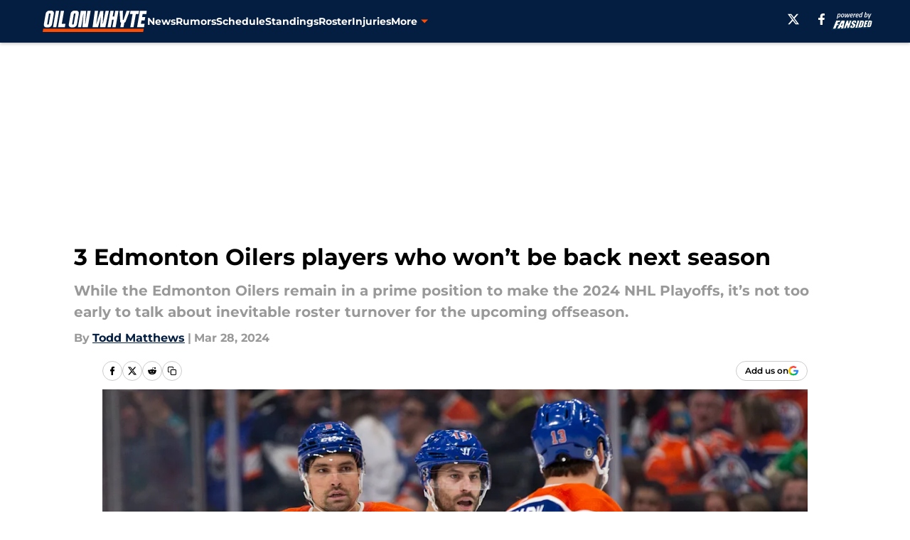

--- FILE ---
content_type: text/html
request_url: https://oilonwhyte.com/posts/edmonton-oilers-players-next-season-01ht10fwtfkb/4
body_size: 59560
content:
<!DOCTYPE html><html lang="en-US" q:render="ssr" q:route="html/" q:container="paused" q:version="1.15.0" q:base="https://assets.minutemediacdn.com/vl-prod/build/" q:locale="" q:manifest-hash="bntx8l" q:instance="o39cvjc1sli"><!--qv q:id=0 q:key=tntn:Qb_0--><!--qv q:id=1 q:key=uXAr:vp_3--><!--qv q:s q:sref=1 q:key=--><head q:head><!--qv q:id=2 q:key=0YpJ:vp_0--><!--qv q:key=nO_0--><meta charset="utf-8" q:head><link href="https://fonts.googleapis.com" rel="preconnect" crossOrigin="" q:key="https://fonts.googleapis.com" q:head><link href="https://fonts.gstatic.com" rel="preconnect" crossOrigin="" q:key="https://fonts.gstatic.com" q:head><link href="https://fonts.googleapis.com/css2?family=Inter:wght@400;700;800&amp;family=Roboto:wght@100;200;300;400;500;600;700;800;900&amp;display=swap" rel="stylesheet" q:key="google-fonts" q:head><title q:head>3 Edmonton Oilers players who won’t be back next season</title><meta name="viewport" content="width=device-width, initial-scale=1.0" q:head><meta name="description" content="While the Edmonton Oilers remain in a prime position to make the 2024 NHL Playoffs, it’s not too early to talk about inevitable roster turnover for the upcoming offseason." q:head><meta property="fb:app_id" content="531030426978426" q:head><meta property="fb:pages" content="165406786823599" q:head><meta property="og:site_name" content="Oil On Whyte" q:head><meta property="og:url" content="https://oilonwhyte.com/posts/edmonton-oilers-players-next-season-01ht10fwtfkb/4" q:head><meta property="og:image:width" content="1440" q:head><meta property="og:image:height" content="810" q:head><meta name="twitter:url" content="https://oilonwhyte.com/posts/edmonton-oilers-players-next-season-01ht10fwtfkb/4" q:head><meta name="twitter:card" content="summary_large_image" q:head><meta name="twitter:image:width" content="1440" q:head><meta name="twitter:image:height" content="810" q:head><meta name="twitter:site" content="@oilonwhyte" q:head><meta name="robots" content="max-image-preview:large" q:head><meta name="theme-color" content="#000000" q:head><meta property="og:type" content="article" q:head><meta property="og:title" content="3 Edmonton Oilers players who won’t be back next season" q:head><meta property="og:image" content="https://images2.minutemediacdn.com/image/upload/c_crop,x_0,y_240,w_3000,h_1687/c_fill,w_1440,ar_1440:810,f_auto,q_auto,g_auto/images/GettyImages/mmsport/156/01ht10j0twjjf7vtkf54.jpg" q:head><meta property="og:description" content="While the Edmonton Oilers remain in a prime position to make the 2024 NHL Playoffs, it’s not too early to talk about inevitable roster turnover for the upcoming" q:head><meta property="article:published_time" content="2024-03-28T12:00:01Z" q:head><meta property="article:modified_time" content="2024-03-28T12:00:01Z" q:head><meta property="article:section" content="Oilers News" q:head><meta property="article:tag" content="Edmonton Oilers players" q:head><meta property="article:tag" content="edmonton oilers" q:head><meta property="article:tag" content="Oilers news" q:head><meta name="twitter:image" content="https://images2.minutemediacdn.com/image/upload/c_crop,x_0,y_240,w_3000,h_1687/c_fill,w_1440,ar_1440:810,f_auto,q_auto,g_auto/images/GettyImages/mmsport/156/01ht10j0twjjf7vtkf54.jpg" q:head><meta name="twitter:title" content="3 Edmonton Oilers players who won’t be back next season" q:head><meta name="twitter:description" content="While the Edmonton Oilers remain in a prime position to make the 2024 NHL Playoffs, it’s not too early to talk about inevitable roster turnover for the upcoming" q:head><link rel="preload" href="https://fonts.gstatic.com/s/montserrat/v31/JTUHjIg1_i6t8kCHKm4532VJOt5-QNFgpCu173w5aXo.woff2" as="font" type="font/woff2" crossorigin key="https://fonts.gstatic.com/s/montserrat/v31/JTUHjIg1_i6t8kCHKm4532VJOt5-QNFgpCu173w5aXo.woff2" q:key="https://fonts.gstatic.com/s/montserrat/v31/JTUHjIg1_i6t8kCHKm4532VJOt5-QNFgpCu173w5aXo.woff2" q:head><link rel="preload" href="https://fonts.gstatic.com/s/montserrat/v31/JTUHjIg1_i6t8kCHKm4532VJOt5-QNFgpCuM73w5aXo.woff2" as="font" type="font/woff2" crossorigin key="https://fonts.gstatic.com/s/montserrat/v31/JTUHjIg1_i6t8kCHKm4532VJOt5-QNFgpCuM73w5aXo.woff2" q:key="https://fonts.gstatic.com/s/montserrat/v31/JTUHjIg1_i6t8kCHKm4532VJOt5-QNFgpCuM73w5aXo.woff2" q:head><link rel="preload" href="https://fonts.gstatic.com/s/roboto/v50/KFOMCnqEu92Fr1ME7kSn66aGLdTylUAMQXC89YmC2DPNWubEbVmUiAo.woff2" as="font" type="font/woff2" crossorigin key="https://fonts.gstatic.com/s/roboto/v50/KFOMCnqEu92Fr1ME7kSn66aGLdTylUAMQXC89YmC2DPNWubEbVmUiAo.woff2" q:key="https://fonts.gstatic.com/s/roboto/v50/KFOMCnqEu92Fr1ME7kSn66aGLdTylUAMQXC89YmC2DPNWubEbVmUiAo.woff2" q:head><link rel="preload" href="https://fonts.gstatic.com/s/roboto/v50/KFOMCnqEu92Fr1ME7kSn66aGLdTylUAMQXC89YmC2DPNWuYaalmUiAo.woff2" as="font" type="font/woff2" crossorigin key="https://fonts.gstatic.com/s/roboto/v50/KFOMCnqEu92Fr1ME7kSn66aGLdTylUAMQXC89YmC2DPNWuYaalmUiAo.woff2" q:key="https://fonts.gstatic.com/s/roboto/v50/KFOMCnqEu92Fr1ME7kSn66aGLdTylUAMQXC89YmC2DPNWuYaalmUiAo.woff2" q:head><link rel="preload" href="https://fonts.gstatic.com/s/roboto/v50/KFOMCnqEu92Fr1ME7kSn66aGLdTylUAMQXC89YmC2DPNWuYjalmUiAo.woff2" as="font" type="font/woff2" crossorigin key="https://fonts.gstatic.com/s/roboto/v50/KFOMCnqEu92Fr1ME7kSn66aGLdTylUAMQXC89YmC2DPNWuYjalmUiAo.woff2" q:key="https://fonts.gstatic.com/s/roboto/v50/KFOMCnqEu92Fr1ME7kSn66aGLdTylUAMQXC89YmC2DPNWuYjalmUiAo.woff2" q:head><link rel="icon" href="https://images2.minutemediacdn.com/image/upload/v1678012337/shape/cover/sport/favicon_2-7584840191d9f13dce826391650b7201.ico" q:head><link rel="canonical" href="https://oilonwhyte.com/posts/edmonton-oilers-players-next-season-01ht10fwtfkb/4" q:head><link rel="preconnect" href="https://images2.minutemediacdn.com" crossorigin="anonymous" q:head><link rel="dns-prefetch" href="https://images2.minutemediacdn.com" q:head><style type="text/css" q:head>@font-face {font-family: 'Montserrat';
  font-style: normal;
  font-weight: 600;
  font-display: swap;
  src: url(https://fonts.gstatic.com/s/montserrat/v31/JTUHjIg1_i6t8kCHKm4532VJOt5-QNFgpCu173w5aXo.woff2) format('woff2');
  unicode-range: U+0000-00FF, U+0131, U+0152-0153, U+02BB-02BC, U+02C6, U+02DA, U+02DC, U+0304, U+0308, U+0329, U+2000-206F, U+20AC, U+2122, U+2191, U+2193, U+2212, U+2215, U+FEFF, U+FFFD;}@font-face {font-family: 'Montserrat';
  font-style: normal;
  font-weight: 700;
  font-display: swap;
  src: url(https://fonts.gstatic.com/s/montserrat/v31/JTUHjIg1_i6t8kCHKm4532VJOt5-QNFgpCuM73w5aXo.woff2) format('woff2');
  unicode-range: U+0000-00FF, U+0131, U+0152-0153, U+02BB-02BC, U+02C6, U+02DA, U+02DC, U+0304, U+0308, U+0329, U+2000-206F, U+20AC, U+2122, U+2191, U+2193, U+2212, U+2215, U+FEFF, U+FFFD;}@font-face {font-family: 'Roboto';
  font-style: normal;
  font-weight: 400;
  font-stretch: normal;
  font-display: swap;
  src: url(https://fonts.gstatic.com/s/roboto/v50/KFOMCnqEu92Fr1ME7kSn66aGLdTylUAMQXC89YmC2DPNWubEbVmUiAo.woff2) format('woff2');
  unicode-range: U+0000-00FF, U+0131, U+0152-0153, U+02BB-02BC, U+02C6, U+02DA, U+02DC, U+0304, U+0308, U+0329, U+2000-206F, U+20AC, U+2122, U+2191, U+2193, U+2212, U+2215, U+FEFF, U+FFFD;}@font-face {font-family: 'Roboto';
  font-style: normal;
  font-weight: 600;
  font-stretch: normal;
  font-display: swap;
  src: url(https://fonts.gstatic.com/s/roboto/v50/KFOMCnqEu92Fr1ME7kSn66aGLdTylUAMQXC89YmC2DPNWuYaalmUiAo.woff2) format('woff2');
  unicode-range: U+0000-00FF, U+0131, U+0152-0153, U+02BB-02BC, U+02C6, U+02DA, U+02DC, U+0304, U+0308, U+0329, U+2000-206F, U+20AC, U+2122, U+2191, U+2193, U+2212, U+2215, U+FEFF, U+FFFD;}@font-face {font-family: 'Roboto';
  font-style: normal;
  font-weight: 700;
  font-stretch: normal;
  font-display: swap;
  src: url(https://fonts.gstatic.com/s/roboto/v50/KFOMCnqEu92Fr1ME7kSn66aGLdTylUAMQXC89YmC2DPNWuYjalmUiAo.woff2) format('woff2');
  unicode-range: U+0000-00FF, U+0131, U+0152-0153, U+02BB-02BC, U+02C6, U+02DA, U+02DC, U+0304, U+0308, U+0329, U+2000-206F, U+20AC, U+2122, U+2191, U+2193, U+2212, U+2215, U+FEFF, U+FFFD;}</style><style q:head>:root {--color-black:#000000;--color-blue:#0066CC;--color-darkGrey:#999999;--color-grey:#cccccc;--color-lightGrey:#F7F7F7;--color-primary:#041E42;--color-secondary:#FF4C00;--color-white:#FFFFFF;--font-family-big:Montserrat;--font-weight-big:700;--font-size-big-lg:14px;--font-size-big-md:14px;--font-size-big-sm:12px;--font-family-bigger:Montserrat;--font-weight-bigger:700;--font-size-bigger-lg:16px;--font-size-bigger-md:16px;--font-size-bigger-sm:14px;--font-family-gigantic:Montserrat;--font-weight-gigantic:700;--font-size-gigantic-lg:32px;--font-size-gigantic-md:24px;--font-size-gigantic-sm:22px;--font-family-huge:Montserrat;--font-weight-huge:700;--font-size-huge-lg:24px;--font-size-huge-md:22px;--font-size-huge-sm:18px;--font-family-large:Montserrat;--font-weight-large:700;--font-size-large-lg:20px;--font-size-large-md:20px;--font-size-large-sm:16px;--font-family-normal:Roboto;--font-weight-normal:400;--font-size-normal-lg:18px;--font-size-normal-md:18px;--font-size-normal-sm:18px;--font-family-tiny:Montserrat;--font-weight-tiny:700;--font-size-tiny-lg:12px;--font-size-tiny-md:12px;--font-size-tiny-sm:10px;}</style><script async type="text/javascript" id="clientApiData" q:key="clientApiData" q:head>window.clientApiData = {"pageData":{"tags":["flat-rate"],"distributionChannels":["author|tmatthews3","more-stories","oilers-news","recent-posts"],"language":"en","experiments":[],"pageType":"PostPage","articleId":"01ht10fwtfkb","property":"156","contentTags":["Edmonton Oilers players","edmonton oilers","Oilers news"],"isMobileViewer":false,"topic":"Oilers","vertical":"NHL","siteName":"Oil On Whyte","resourceID":"01ht10fwtfkb","autoTags":[]},"paletteData":{"colors":{"black":"#000000","blue":"#0066CC","darkGrey":"#999999","grey":"#cccccc","lightGrey":"#F7F7F7","primary":"#041E42","secondary":"#FF4C00","white":"#FFFFFF"},"fonts":[{"family":"Montserrat","stylesheetUrl":"https://fonts.googleapis.com/css?family=Montserrat:600,700&display=swap","type":"stylesheetUrl","weights":["700"]},{"family":"Roboto","stylesheetUrl":"https://fonts.googleapis.com/css?family=Roboto:400,600,700&display=swap","type":"stylesheetUrl","weights":["400"]}],"typography":{"big":{"fontFamily":"Montserrat","fontWeight":700,"screenSizes":{"large":14,"medium":14,"small":12}},"bigger":{"fontFamily":"Montserrat","fontWeight":700,"screenSizes":{"large":16,"medium":16,"small":14}},"gigantic":{"fontFamily":"Montserrat","fontWeight":700,"screenSizes":{"large":32,"medium":24,"small":22}},"huge":{"fontFamily":"Montserrat","fontWeight":700,"screenSizes":{"large":24,"medium":22,"small":18}},"large":{"fontFamily":"Montserrat","fontWeight":700,"screenSizes":{"large":20,"medium":20,"small":16}},"normal":{"fontFamily":"Roboto","fontWeight":400,"screenSizes":{"large":18,"medium":18,"small":18}},"tiny":{"fontFamily":"Montserrat","fontWeight":700,"screenSizes":{"large":12,"medium":12,"small":10}}}}};</script><script type="text/javascript" id="OneTrustAutoBlock" q:key="oneTrustAutoBlock" q:head></script><script type="text/javascript" src="https://cdn-ukwest.onetrust.com/scripttemplates/otSDKStub.js" id="OneTrustURL" data-domain-script="01948883-cdc5-73d6-a267-dd1f0a86d169" q:key="oneTrustStub" q:head></script><script type="text/javascript" src="https://cdn.cookielaw.org/opt-out/otCCPAiab.js" id="OneTrustIAB" ccpa-opt-out-ids="C0004" ccpa-opt-out-geo="ca" ccpa-opt-out-lspa="true" q:key="oneTrustIAB" q:head></script><script type="text/javascript" id="OneTrustInit" q:key="oneTrustInit" q:head>
      function OptanonWrapper() {
      const geoData = OneTrust.getGeolocationData?.();
      const isUS = (geoData?.country === "US");
      const groups = window.OnetrustActiveGroups || '';
      const consentGiven = groups.includes(',C0004,');

      const shouldLoadAutoBlockScript = !isUS || (isUS && !consentGiven);

      // Update Permutive consent based on current consent status
      function updatePermutiveConsent(hasConsent) {
        function attemptUpdate() {
          if (window.permutive && typeof window.permutive.consent === 'function') {
            if (hasConsent) {
              window.permutive.consent({ "opt_in": true, "token": "CONSENT_CAPTURED" });
            } else {
              window.permutive.consent({ "opt_in": false });
            }
            return true;
          }
          return false;
        }

        // Try immediately
        if (!attemptUpdate()) {
          // If Permutive isn't ready, retry after a short delay
          setTimeout(function() {
            attemptUpdate();
          }, 200);
        }
      }

      // Set initial Permutive consent status
      updatePermutiveConsent(consentGiven);

      // Set up consent change handler to update Permutive when consent changes
      OneTrust.OnConsentChanged(function(eventData) {
        // Use a small delay to ensure OnetrustActiveGroups is updated
        // OneTrust may fire the callback before updating the groups
        setTimeout(function() {
          // Update consent status from event data
          const updatedGroups = window.OnetrustActiveGroups || '';
          const updatedConsentGiven = updatedGroups.includes(',C0004,');
          updatePermutiveConsent(updatedConsentGiven);

          // Handle auto-block script loading and page reload for US users
          // If user is in US and opts out (no longer has consent), load auto-block
          if (isUS && !updatedConsentGiven) {
            loadAutoBlockScript();
            location.reload();
          }
        }, 150);
      });

      if (shouldLoadAutoBlockScript) {
        loadAutoBlockScript();
      }

      function loadAutoBlockScript() {
        const autoBlockScript = document.getElementById('OneTrustAutoBlock');
        if (autoBlockScript && !autoBlockScript.src) {
          autoBlockScript.src = 'https://cdn-ukwest.onetrust.com/consent/01948883-cdc5-73d6-a267-dd1f0a86d169/OtAutoBlock.js';
        }
      }
    }
  </script><script async src="https://accounts.google.com/gsi/client" id="google-auth" q:key="google-auth" q:head></script><script type="text/javascript" id="mmBCPageData" q:key="mmBCPageData" q:head>
        window.mmBCPageData = {
          property: '156',
          authors: ["tmatthews3"],
          pageType: 'PostPage',
        };</script><script async type="text/javascript" id="update-hem-cookie" q:key="update-hem-cookie" q:head>
      (function () {
        function getCookie(name) {
          const value = '; ' + document.cookie;
          const parts = value.split('; ' + name + '=');
          if (parts.length === 2) {
            return parts.pop().split(";").shift();
          }
          return null;
        }

        function processUserId(userId) {
            if (!userId) return;
            document.cookie = 'mm_bc_user_sha' + '=' + userId + '; path=/; max-age=31536000; Secure; SameSite=Lax';
        }

        const existingValue = getCookie('mm_bc_user_sha');
        if (existingValue) {
          processUserId(existingValue);
          return;
        }

        if (window.dataLayer && Array.isArray(window.dataLayer)) {
          const found = window.dataLayer.find(e => e.bc_reg_user_id);
          if (found) {
            processUserId(found.bc_reg_user_id);
            return;
          }
        }

        // Intercept future pushes to dataLayer and capture bc_reg_user_id
        if (window.dataLayer) {
          const originalPush = window.dataLayer.push;
          window.dataLayer.push = function () {
            for (let arg of arguments) {
              if (arg.bc_reg_user_id) {
                processUserId(arg.bc_reg_user_id);
              }
            }
            return originalPush.apply(window.dataLayer, arguments);
          };
        }
    })();
  </script><script id="chartbeatData" type="text/javascript" q:key="chartbeatData" q:head>
    window._sf_async_config = {
      uid: 67224,
      domain: 'oilonwhyte.com',
      useCanonical: true,
      useCanonicalDomain: true,
      flickerControl: false,
      sections: 'Oilers News',
      authors: 'Todd Matthews'
    };
  </script><script id="chartbeatHeadline" type="text/javascript" src="https://static.chartbeat.com/js/chartbeat_mab.js" async q:key="chartbeatHeadline" q:head></script><script src="https://ak.sail-horizon.com/spm/spm.v1.min.js" id="sailthru" async q:key="sailthru" q:head></script><script id="sailthruInit" type="text/javascript" q:key="sailthruInit" q:head>
    // Wait for Sailthru to be available on window before initializing
    (function checkSailthru(attempts = 0) {
      if (typeof window.Sailthru !== 'undefined') {
        Sailthru.init({ customerId: 'c92e7ba97ddecf8d779ded02d904b48b' });
      } else if (attempts < 3) {
        // Check again after a short delay, limit to 3 attempts
        setTimeout(() => checkSailthru(attempts + 1), 100);
      }
    })();
  </script><script src="https://static.chartbeat.com/js/chartbeat.js" async type="text/javascript" class="optanon-category-C0002 optanon-category-SPD_BG" q:key="chartbeat" q:head></script><script src="https://static.chartbeat.com/js/subscriptions.js" async type="text/javascript" q:key="chartbeatSubscriptions" q:head></script><script id="chartbeatConversion" type="text/javascript" q:key="chartbeatConversion" q:head>
    class ChartbeatConversionEvents {
      constructor() {
        this.isAttached = false;
        this.observer = null;
        this.originalPushState = history.pushState;
        this.init();
      }

      // Form finders
      findRegForm() {
        // Return the iframe container since we can't access cross-origin iframe content
        const form = document.getElementById('voltax-auth-openpass');
        const iframe = form?.querySelector('iframe');
        return iframe || null;
      }

      findNewsletterForm() {
        return document.getElementsByClassName('bcForm')[0]?.querySelector('input[type="text"]') || null;
      }

      // Track event helper
      track(eventName) {
        if (typeof window.chartbeat === 'function') {
          chartbeat(eventName);
        }
      }

      // Creates a tracker with start/complete/cancel state management
      createTracker(prefix) {
        let hasShown = false;
        let hasStarted = false;
        let hasCompleted = false;
        let hasCanceled = false;
        
        return {
          shown: () => { hasShown = true; this.track(prefix + 'Shown'); },
          start: () => { hasStarted = true; this.track(prefix + 'Start'); },
          complete: () => { hasCompleted = true; if (hasStarted) this.track(prefix + 'Complete'); },
          cancel: () => { 
            if (hasShown && !hasCompleted && !hasCanceled) {
              hasCanceled = true;
              this.track(prefix + 'Cancel');
            }
          }
        };
      }

      // Registration Wall tracking
      setupRegistrationTracking(regForm) {
        const reg = this.createTracker('trackRegistration');
        reg.shown();
        
        // Start: any auth button click or openpass form
        regForm.querySelectorAll('.voltax-auth-button, .voltax-auth-google-button')
          .forEach(btn => btn.addEventListener('click', reg.start, { once: true }));

        // OpenPass iframe tracking
        const iframe = regForm.querySelector('#voltax-auth-openpass').querySelector('iframe');
        if (!iframe) {
          return;
        }
        
        let hasInteracted = false;
        // Only event that is triggered when the user is interacting with the iframe
        iframe.addEventListener('mouseenter', () => {
          hasInteracted = true;
          reg.start();
        }, { once: true });

        // Complete: when "voltax_auth_provider" is set in local storage
        // Cancel: when modal closes without completing (modal removed from DOM)
        const regObserver = new MutationObserver(() => {
          if (localStorage.getItem('voltax_auth_provider')) {
            reg.complete();
            regObserver.disconnect();
          } else if (!iframe.isConnected) {
            reg.cancel();
            regObserver.disconnect();
          }
        });
        regObserver.observe(document.body, { childList: true, subtree: true });
        
        // Cancel: leave page without completing (user navigates away)
        window.addEventListener('beforeunload', reg.cancel);
      }

      // Newsletter tracking
      setupNewsletterTracking(newsletterForm) {
        const nl = this.createTracker('trackNewsletterSignup');
        nl.shown();
        
        const emailInput = newsletterForm.querySelector('input[type="text"]');
        const submitBtn = newsletterForm.querySelector('.blueConicButton input[type="submit"]');
        
        // Start: focus email input
        if (emailInput) {
          emailInput.addEventListener('focus', nl.start, { once: true });
        }
        
        // Complete: form submit or button click
        newsletterForm.addEventListener('submit', nl.complete, { once: true });
        if (submitBtn) {
          submitBtn.addEventListener('click', nl.complete, { once: true });
        }
        
        // Cancel: leave page, URL change (finite scroll), or form is removed from DOM
        window.addEventListener('beforeunload', nl.cancel);
        window.addEventListener('popstate', nl.cancel);
        
        // Cancel: when modal closes without completing (form removed from DOM)
        const nlObserver = new MutationObserver(() => {
          if (!newsletterForm.isConnected) {
            nl.cancel();
            nlObserver.disconnect();
          }
        });
        nlObserver.observe(document.body, { childList: true, subtree: true });
        
        const originalPushState = this.originalPushState;
        history.pushState = function(...args) {
          nl.cancel();
          return originalPushState.apply(history, args);
        };
      }

      attachListener() {
        if (this.isAttached) return;
        
        const regForm = this.findRegForm();
        const newsletterForm = this.findNewsletterForm();
        
        if (typeof window.chartbeat !== 'function' || (!regForm && !newsletterForm)) return;

        if (regForm) this.setupRegistrationTracking(document.getElementById('voltax-sign-in'));
        if (newsletterForm) this.setupNewsletterTracking(document.getElementsByClassName('bcForm')[0]);

        this.isAttached = true;
        if (this.observer) this.observer.disconnect();
      }

      init() {
        this.observer = new MutationObserver(() => this.attachListener());
        this.observer.observe(document.body, { childList: true, subtree: true });
        this.attachListener();
      }
    }

    window.addEventListener("DOMContentLoaded", () => {
      new ChartbeatConversionEvents();
    });
  </script><script async type="text/javascript" id="cwv-tracker" q:key="cwv-tracker" q:head>
          (function () {
            const SAMPLE_PERCENTAGE = 50;
            if (Math.random() < SAMPLE_PERCENTAGE / 100) {
              const script = document.createElement("script");
              script.src =
                "https://assets.minutemediacdn.com/mm-cwv-tracker/prod/mm-cwv-tracker.js";
              script.async = true;
              document.head.appendChild(script);
            }
          })();
        </script><script async type="text/javascript" id="gtm" data-consent-category="C0001" q:key="gtm" q:head>(function(w,d,s,l,i){w[l]=w[l]||[];w[l].push({'gtm.start': new Date().getTime(),event:'gtm.js'});var f=d.getElementsByTagName(s)[0],j=d.createElement(s),dl=l!='dataLayer'?'&l='+l:'';j.async=true;j.src='https://www.googletagmanager.com/gtm.js?id='+i+dl;f.parentNode.insertBefore(j,f);})(window,document,'script','dataLayer','GTM-TCW5HW')</script><script async type="text/javascript" id="accessibility" data-consent-category="C0001" q:key="accessibility" q:head>const style = document.createElement('style');
style.innerHTML = `
      #INDmenu-btn {
        display:none;
      }
    `;
document.head.appendChild(style);
window.mmClientApi = window.mmClientApi || [];
window.mmClientApi.push('injectAccessibilityIcon', {});</script><script async type="text/javascript" id="Create ads placeholders (code)" data-consent-category="C0004" q:key="Create ads placeholders (code)" q:head>var placeholders = {
    oneOnOne: {
        id: "div-gpt-ad-1552218089756-0"
    },
    sidebar1: {
        id: "div-sideBar1"
    },
    sidebar2: {
        id: "div-sideBar2"
    },
    top: {
        id: "div-gpt-ad-1552218170642-0"
    },
    stickyBottom: {
        id: "div-sticky-bottom"
    },
    belowTopSection: {
        id: "below-top-section"
    },
    belowSecondSection: {
        id: "below-second-section"
    }
};
mmClientApi.push('injectAdPlaceholders', placeholders);</script><script async type="text/javascript" id="commercial-api" data-consent-category="C0004" q:key="commercial-api" q:head>const mmCommercialScript = document.createElement('script');
mmCommercialScript.src = 'https://uds-selector.bqstreamer.com/library/fansided/156/code?mm-referer=' + location.href;
document.head.appendChild(mmCommercialScript);</script><script defer type="text/javascript" id="Mini Player" data-consent-category="C0004" q:key="Mini Player" q:head>window.mmClientApi?.push('getPageData', pageDataObject => {
  const noVideoPlayer = pageDataObject?.tags?.find(tag => tag === 'no-video-player');
  if(!noVideoPlayer) {
    const mmVideoScript = document.createElement('script');
    mmVideoScript.src = 'https://players.voltaxservices.io/players/1/code?mm-referer=' + location.href;
    document.head.appendChild(mmVideoScript);
  }
});</script><script type="application/ld+json" q:key="ldArticle" q:head>{"@context":"http://schema.org","@type":"NewsArticle","mainEntityOfPage":{"@type":"WebPage","@id":"https://oilonwhyte.com/posts/edmonton-oilers-players-next-season-01ht10fwtfkb/4"},"headline":"3 Edmonton Oilers players who won’t be back next season","image":[{"@type":"ImageObject","url":"https://images2.minutemediacdn.com/image/upload/c_fill,w_1200,ar_1:1,f_auto,q_auto,g_auto/images/GettyImages/mmsport/156/01ht10j0twjjf7vtkf54.jpg","width":1200,"height":1200},{"@type":"ImageObject","url":"https://images2.minutemediacdn.com/image/upload/c_fill,w_1200,ar_16:9,f_auto,q_auto,g_auto/images/GettyImages/mmsport/156/01ht10j0twjjf7vtkf54.jpg","width":1200,"height":675},{"@type":"ImageObject","url":"https://images2.minutemediacdn.com/image/upload/c_fill,w_1200,ar_4:3,f_auto,q_auto,g_auto/images/GettyImages/mmsport/156/01ht10j0twjjf7vtkf54.jpg","width":1200,"height":900}],"datePublished":"2024-03-28T12:00:01Z","dateModified":"2024-03-28T12:00:01Z","publisher":{"@type":"Organization","name":"Oil On Whyte","logo":{"@type":"ImageObject","url":"https://images2.minutemediacdn.com/image/upload/v1701957745/shape/cover/sport/OilOnWhyte_google-schema-92f8edc74eb8e581e1bf68a6e887ba29.png"}},"description":"While the Edmonton Oilers remain in a prime position to make the 2024 NHL Playoffs, it’s not too early to talk about inevitable roster turnover for the upcoming offseason.","articleSection":"Oilers News","author":{"@type":"Person","name":"Todd Matthews","url":"https://oilonwhyte.com/author/tmatthews3"}}</script><script type="application/ld+json" q:key="ldBreadcrumb" q:head>{"@context":"http://schema.org","@type":"BreadcrumbList","itemListElement":[{"@type":"ListItem","position":1,"name":"Home","item":"https://oilonwhyte.com"},{"@type":"ListItem","position":2,"name":"Oilers News","item":"https://oilonwhyte.com/edmonton-oilers-news/"}]}</script><script src="https://123p.oilonwhyte.com/script.js" type="text/javascript" async q:key="blueconic" q:head></script><script src="https://assets.minutemediacdn.com/recirculation-widget/prod/mm-recirculation-injector.js" type="text/javascript" async q:key="RecirculationWidget" q:head></script><!--/qv--><!--/qv--><link rel="modulepreload" href="https://assets.minutemediacdn.com/vl-prod/build/q-RFD0BxB0.js"><script type="module" async="true" src="https://assets.minutemediacdn.com/vl-prod/build/q-RFD0BxB0.js"></script><link rel="stylesheet" href="https://assets.minutemediacdn.com/vl-prod/assets/DQ8tMYUG-style.css"><link rel="modulepreload" href="https://assets.minutemediacdn.com/vl-prod/build/q-XYi0b4s7.js"><link rel="preload" href="https://assets.minutemediacdn.com/vl-prod/assets/B1VCmfK4-bundle-graph.json" as="fetch" crossorigin="anonymous"><script type="module" async="true">let b=fetch("https://assets.minutemediacdn.com/vl-prod/assets/B1VCmfK4-bundle-graph.json");import("https://assets.minutemediacdn.com/vl-prod/build/q-XYi0b4s7.js").then(({l})=>l("https://assets.minutemediacdn.com/vl-prod/build/",b));</script><link rel="modulepreload" href="https://assets.minutemediacdn.com/vl-prod/build/q-CKV4Cmn3.js"><style q:style="nxuput-0" hidden>:root{view-transition-name:none}</style></head><body lang="en"><!--qv q:id=3 q:key=wgGj:vp_1--><!--qv q:key=Ir_2--><!--qv q:id=4 q:key=IOjm:Ir_0--><!--qv q:id=5 q:key=y7mZ:ec_1--><!--qv q:id=6 q:key=HsRY:uX_4--><!--qv q:s q:sref=6 q:key=--><!--qv q:id=7 q:key=2Q82:uX_0--><header q:key="Ma_7"><!--qv q:id=8 q:key=4hHK:Ma_0--><script type="placeholder" hidden q:id="9" on-document:load="q-BmJb2lkp.js#s_rAMdnXtK8Co[0 1]"></script><!--/qv--><!--qv q:id=a q:key=xtrp:Ma_4--><div class="fixed flex items-center space-between w-full top-0 px-5 md:px-f-2 lg:px-f-1.5 z-50 shadow-header bg-primary h-f-3" q:key="Ut_4"><!--qv q:id=b q:key=yY0a:Ut_0--><div aria-label="More Menu Items" class="block lg:hidden w-6 h-6 min-w-[24px] relative mr-5 cursor-pointer" on:click="q-C9O_v8u2.js#s_xjW80feA0gU[0]" q:key="oy_0" q:id="c"><span class="block absolute h-0.5 ease-in-out duration-200 origin-right-center opacity-1 bg-white top-1 w-full"></span><span class="block absolute h-0.5 ease-in-out duration-200 origin-right-center opacity-1 bg-white top-3 w-full"></span><span class="block absolute h-0.5 ease-in-out duration-200 origin-right-center opacity-1 bg-white top-5 w-full"></span></div><!--/qv--><!--qv q:id=d q:key=aTke:Ut_1--><div style="top:60px;height:calc(100vh - 60px)" class="fixed block lg:hidden w-full ease-in-out duration-300 z-[2] overflow-y-auto opacity-0 -left-full bg-white" q:key="rG_3"><nav><ul class="m-5"><!--qv q:id=e q:key=DVWB:0--><!--qv q:id=f q:key=LnC7:QF_1--><li class="list-none mb-5 leading-5 w-full" q:key="r0_1"><!--qv q:id=g q:key=deAA:r0_0--><h4 q:key="SZ_1"><!--qv q:s q:sref=g q:key=--><a href="https://oilonwhyte.com/edmonton-oilers-news/" class="mobile-nav-top text-black font-group-bigger" on:click="q-CHb6yzuO.js#s_av6wsRFPToI[0]" q:id="h"><!--t=i-->News<!----></a><!--/qv--></h4><!--/qv--></li><!--/qv--><!--/qv--><!--qv q:id=j q:key=DVWB:1--><!--qv q:id=k q:key=LnC7:QF_1--><li class="list-none mb-5 leading-5 w-full" q:key="r0_1"><!--qv q:id=l q:key=deAA:r0_0--><h4 q:key="SZ_1"><!--qv q:s q:sref=l q:key=--><a href="https://oilonwhyte.com/edmonton-oilers-rumors/" class="mobile-nav-top text-black font-group-bigger" on:click="q-CHb6yzuO.js#s_av6wsRFPToI[0]" q:id="m"><!--t=n-->Rumors<!----></a><!--/qv--></h4><!--/qv--></li><!--/qv--><!--/qv--><!--qv q:id=o q:key=DVWB:2--><!--qv q:id=p q:key=LnC7:QF_1--><li class="list-none mb-5 leading-5 w-full" q:key="r0_1"><!--qv q:id=q q:key=deAA:r0_0--><h4 q:key="SZ_1"><!--qv q:s q:sref=q q:key=--><a href="https://oilonwhyte.com/schedule" class="mobile-nav-top text-black font-group-bigger" on:click="q-CHb6yzuO.js#s_av6wsRFPToI[0]" q:id="r"><!--t=s-->Schedule<!----></a><!--/qv--></h4><!--/qv--></li><!--/qv--><!--/qv--><!--qv q:id=t q:key=DVWB:3--><!--qv q:id=u q:key=LnC7:QF_1--><li class="list-none mb-5 leading-5 w-full" q:key="r0_1"><!--qv q:id=v q:key=deAA:r0_0--><h4 q:key="SZ_1"><!--qv q:s q:sref=v q:key=--><a href="https://oilonwhyte.com/standings" class="mobile-nav-top text-black font-group-bigger" on:click="q-CHb6yzuO.js#s_av6wsRFPToI[0]" q:id="w"><!--t=x-->Standings<!----></a><!--/qv--></h4><!--/qv--></li><!--/qv--><!--/qv--><!--qv q:id=y q:key=DVWB:4--><!--qv q:id=z q:key=LnC7:QF_1--><li class="list-none mb-5 leading-5 w-full" q:key="r0_1"><!--qv q:id=10 q:key=deAA:r0_0--><h4 q:key="SZ_1"><!--qv q:s q:sref=10 q:key=--><a href="https://oilonwhyte.com/roster" class="mobile-nav-top text-black font-group-bigger" on:click="q-CHb6yzuO.js#s_av6wsRFPToI[0]" q:id="11"><!--t=12-->Roster<!----></a><!--/qv--></h4><!--/qv--></li><!--/qv--><!--/qv--><!--qv q:id=13 q:key=DVWB:5--><!--qv q:id=14 q:key=LnC7:QF_1--><li class="list-none mb-5 leading-5 w-full" q:key="r0_1"><!--qv q:id=15 q:key=deAA:r0_0--><h4 q:key="SZ_1"><!--qv q:s q:sref=15 q:key=--><a href="https://oilonwhyte.com/injuries" class="mobile-nav-top text-black font-group-bigger" on:click="q-CHb6yzuO.js#s_av6wsRFPToI[0]" q:id="16"><!--t=17-->Injuries<!----></a><!--/qv--></h4><!--/qv--></li><!--/qv--><!--/qv--><!--qv q:id=18 q:key=DVWB:6--><!--qv q:id=19 q:key=mRxo:QF_0--><li class="list-none mb-5 leading-5 uppercase" q:key="iC_3"><span class="w-full flex justify-between cursor-pointer" on:click="q-DSbPywRI.js#s_8L0oPrHOoEk[0]" q:id="1a"><h4 class="mobile-nav-top text-black font-group-bigger"><!--qv q:id=1b q:key=deAA:iC_0--><!--qv q:s q:sref=1b q:key=--><!--t=1c-->More<!----><!--/qv--><!--/qv--></h4><!--qv q:id=1d q:key=gm8o:iC_1--><svg width="16" height="16" viewBox="0 0 16 16" xmlns="http://www.w3.org/2000/svg" class="ease duration-300 fill-black [&amp;_polygon]:fill-black w-4" on:click="q-eFDUMB3z.js#s_XvheRgK9qJE[0]" q:key="XS_1" q:id="1e"><g fill-rule="evenodd"><path d="M11,8.09909655 L6.5,13 L5,11.3663655 L8.09099026,8 L5,4.63363448 L6.5,3 L11,7.90090345 L10.9090097,8 L11,8.09909655 Z" fill-rule="nonzero" transform="rotate(90 8 8)"></path></g></svg><!--/qv--></span></li><!--/qv--><!--/qv--></ul></nav><!--qv q:key=rG_2--><!--qv q:id=1f q:key=fUhI:rG_0--><div class="h-[1px] m-5 bg-lightGrey" q:key="Im_0"></div><!--/qv--><div class="mt-10 mr-4 mb-4 ml-6"><!--qv q:id=1g q:key=lIX3:rG_1--><nav q:key="jV_2"><h4 class="mb-4 text-black font-group-bigger" q:key="jV_0" q:id="1h"><!--t=1i-->Follow Us<!----></h4><ul class="inline-grid gap-5 grid-flow-col list-none"><li class="flex w-5 justify-center" q:key="0"><!--qv q:id=1j q:key=o0Sj:jV_1--><a target="_blank" rel="noopener noreferrer" aria-label="X" href="https://twitter.com/oilonwhyte" class="[&amp;&gt;svg]:h-4 [&amp;&gt;svg]:fill-primary [&amp;&gt;svg]:hover:fill-primary" q:key="4t_1" q:id="1k"><!--qv q:id=1l q:key=i4KS:4t_0--><svg xmlns="http://www.w3.org/2000/svg" width="16" height="16" viewBox="0 0 16 16" q:key="7y_0" q:id="1m"><title>Share on X</title><path d="M12.6.75h2.454l-5.36 6.142L16 15.25h-4.937l-3.867-5.07-4.425 5.07H.316l5.733-6.57L0 .75h5.063l3.495 4.633L12.601.75Zm-.86 13.028h1.36L4.323 2.145H2.865z"></path></svg><!--/qv--></a><!--/qv--></li><li class="flex w-5 justify-center" q:key="1"><!--qv q:id=1n q:key=o0Sj:jV_1--><a target="_blank" rel="noopener noreferrer" aria-label="facebook" href="https://www.facebook.com/oilonwhyte" class="[&amp;&gt;svg]:h-4 [&amp;&gt;svg]:fill-primary [&amp;&gt;svg]:hover:fill-primary" q:key="4t_2" q:id="1o"><svg xmlns="http://www.w3.org/2000/svg" viewBox="0 0 34.28 64"><g id="Layer_2" data-name="Layer 2"><g id="Layer_1-2" data-name="Layer 1"><path d="M10.17,64V36H0V24.42H10.17V15.59c0-10,6-15.59,15.14-15.59a61.9,61.9,0,0,1,9,.78v9.86H29.23c-5,0-6.53,3.09-6.53,6.26v7.52H33.81L32,36H22.7V64Z"/></g></g></svg></a><!--/qv--></li></ul></nav><!--/qv--></div><!--/qv--></div><!--/qv--><div class="flex items-center gap-5 grow h-full lg:ml-f-1.5"><!--qv q:id=1p q:key=LamO:Ut_2--><a href="https://oilonwhyte.com" class="inline-flex items-center items-start duration-200 w-auto h-f-1.5" q:key="L5_0"><img src="data:image/svg+xml,%3C%3Fxml%20version%3D%221.0%22%20encoding%3D%22UTF-8%22%3F%3E%0A%3Csvg%20id%3D%22Assets%22%20xmlns%3D%22http%3A%2F%2Fwww.w3.org%2F2000%2Fsvg%22%20viewBox%3D%220%200%20982.55%20200%22%3E%0A%20%20%3Cdefs%3E%0A%20%20%20%20%3Cstyle%3E%0A%20%20%20%20%20%20.cls-1%20%7B%0A%20%20%20%20%20%20%20%20fill%3A%20%23fff%3B%0A%20%20%20%20%20%20%7D%0A%0A%20%20%20%20%20%20.cls-1%2C%20.cls-2%20%7B%0A%20%20%20%20%20%20%20%20stroke-width%3A%200px%3B%0A%20%20%20%20%20%20%7D%0A%0A%20%20%20%20%20%20.cls-2%20%7B%0A%20%20%20%20%20%20%20%20fill%3A%20%23ff4c00%3B%0A%20%20%20%20%20%20%7D%0A%20%20%20%20%3C%2Fstyle%3E%0A%20%20%3C%2Fdefs%3E%0A%20%20%3Cpolygon%20class%3D%22cls-2%22%20points%3D%22947.49%20200%200%20200%205.34%20169.7%20952.83%20169.7%20947.49%20200%22%2F%3E%0A%20%20%3Cpath%20class%3D%22cls-1%22%20d%3D%22m61.34%2C0h21.67c15.34%2C0%2C25.45%2C12.27%2C22.74%2C27.61l-17.85%2C101.25c-2.7%2C15.34-17.14%2C27.61-32.48%2C27.61h-21.67c-15.34%2C0-25.45-12.27-22.74-27.61L28.86%2C27.61C31.57%2C12.27%2C46%2C0%2C61.34%2C0Zm-17.04%2C129.24h10.16c1.92%2C0%2C2.82-.77%2C3.16-2.68l17.04-96.64c.34-1.92-.29-2.68-2.21-2.68h-10.16c-1.92%2C0-2.82.77-3.16%2C2.68l-17.04%2C96.64c-.34%2C1.92.29%2C2.68%2C2.21%2C2.68Z%22%2F%3E%0A%20%20%3Cpath%20class%3D%22cls-1%22%20d%3D%22m128.44%2C154.55h-30.68L124.8%2C1.15h30.68l-27.05%2C153.4Z%22%2F%3E%0A%20%20%3Cpath%20class%3D%22cls-1%22%20d%3D%22m180.06%2C123.87h34.71l-5.41%2C30.68h-65L171.4%2C1.15h30.3l-21.64%2C122.72Z%22%2F%3E%0A%20%20%3Cpath%20class%3D%22cls-1%22%20d%3D%22m296.45%2C0h21.67c15.34%2C0%2C25.45%2C12.27%2C22.74%2C27.61l-17.85%2C101.25c-2.7%2C15.34-17.14%2C27.61-32.48%2C27.61h-21.67c-15.34%2C0-25.45-12.27-22.74-27.61l17.85-101.25c2.7-15.34%2C17.14-27.61%2C32.48-27.61Zm-17.04%2C129.24h10.16c1.92%2C0%2C2.82-.77%2C3.16-2.68l17.04-96.64c.34-1.92-.29-2.68-2.21-2.68h-10.16c-1.92%2C0-2.82.77-3.16%2C2.68l-17.04%2C96.64c-.34%2C1.92.29%2C2.68%2C2.21%2C2.68Z%22%2F%3E%0A%20%20%3Cpath%20class%3D%22cls-1%22%20d%3D%22m400.02%2C123.87h2.3L421.85%2C1.15h30.68l-27.05%2C153.4h-50.43l9.75-122.72h-2.11l-19.72%2C122.72h-30.68L359.34%2C1.15h50.81l-10.13%2C122.72Z%22%2F%3E%0A%20%20%3Cpath%20class%3D%22cls-1%22%20d%3D%22m549.22%2C51.01l-26.7%2C103.55h-51.97L491.85%2C1.15h30.68l-18%2C122.72h1.92L542.71%2C3.07h29.91l-6.54%2C120.81h1.92L593.48%2C1.15h30.68l-32.99%2C153.4h-50.43l8.48-103.55Z%22%2F%3E%0A%20%20%3Cpath%20class%3D%22cls-1%22%20d%3D%22m659.8%2C54.65h15.15l9.43-53.5h30.68l-27.05%2C153.4h-30.68l12.31-69.8h-15.15l-12.31%2C69.8h-30.68L638.55%2C1.15h30.68l-9.43%2C53.5Z%22%2F%3E%0A%20%20%3Cpath%20class%3D%22cls-1%22%20d%3D%22m780.52%2C106.23c-1.76%2C3.45-5.36%2C5.37-10.44%2C5.94l-7.47%2C42.38h-30.49l7.47-42.38c-4.34-.38-8.26-2.11-8.54-5.94l-6.02-105.08h31.45l-.7%2C82.26c.07%2C2.88.28%2C3.84%2C1.05%2C3.84h4.22c.96%2C0%2C1.7-.96%2C2.59-3.84L790.99%2C1.15h30.68l-41.16%2C105.08Z%22%2F%3E%0A%20%20%3Cpath%20class%3D%22cls-1%22%20d%3D%22m827.81%2C1.15h81.11l-5.41%2C30.68h-25.12l-21.64%2C122.72h-30.68l21.64-122.72h-25.31l5.41-30.68Z%22%2F%3E%0A%20%20%3Cpath%20class%3D%22cls-1%22%20d%3D%22m977.14%2C31.83h-34.9l-5.04%2C28.57h29.72l-5.41%2C30.68h-29.72l-5.78%2C32.79h34.9l-5.41%2C30.68h-65.58L916.97%2C1.15h65.58l-5.41%2C30.68Z%22%2F%3E%0A%3C%2Fsvg%3E" alt="Oil On Whyte" class="h-full min-w-[123px] md:max-w-none"></a><!--/qv--><div class="h-full w-full"><!--qv q:id=1q q:key=Kc5R:Ut_3--><div class="flex h-full w-full" on:qvisible="q-BN95h2Ox.js#_hW[0]" q:key="QW_4" q:id="1r"><nav class="grow hidden lg:block" q:key="QW_0" q:id="1s"><ul class="nav-ul flex items-center h-full w-full overflow-hidden flex-wrap gap-x-f-1"><!--qv q:id=1t q:key=G0EU:0--><!--qv q:id=1u q:key=RBkV:K2_1--><li class="list-none flex align-center group h-full" q:key="hC_1"><span class="flex items-center w-full"><a href="https://oilonwhyte.com/edmonton-oilers-news/" class="text-white hover:text-secondary border-b-0 pt-0 font-group-big w-full h-full flex items-center box-border cursor-pointer nav-item-link" q:key="hC_0" q:id="1v">News</a></span></li><!--/qv--><!--/qv--><!--qv q:id=1w q:key=G0EU:1--><!--qv q:id=1x q:key=RBkV:K2_1--><li class="list-none flex align-center group h-full" q:key="hC_1"><span class="flex items-center w-full"><a href="https://oilonwhyte.com/edmonton-oilers-rumors/" class="text-white hover:text-secondary border-b-0 pt-0 font-group-big w-full h-full flex items-center box-border cursor-pointer nav-item-link" q:key="hC_0" q:id="1y">Rumors</a></span></li><!--/qv--><!--/qv--><!--qv q:id=1z q:key=G0EU:2--><!--qv q:id=20 q:key=RBkV:K2_1--><li class="list-none flex align-center group h-full" q:key="hC_1"><span class="flex items-center w-full"><a href="https://oilonwhyte.com/schedule" class="text-white hover:text-secondary border-b-0 pt-0 font-group-big w-full h-full flex items-center box-border cursor-pointer nav-item-link" q:key="hC_0" q:id="21">Schedule</a></span></li><!--/qv--><!--/qv--><!--qv q:id=22 q:key=G0EU:3--><!--qv q:id=23 q:key=RBkV:K2_1--><li class="list-none flex align-center group h-full" q:key="hC_1"><span class="flex items-center w-full"><a href="https://oilonwhyte.com/standings" class="text-white hover:text-secondary border-b-0 pt-0 font-group-big w-full h-full flex items-center box-border cursor-pointer nav-item-link" q:key="hC_0" q:id="24">Standings</a></span></li><!--/qv--><!--/qv--><!--qv q:id=25 q:key=G0EU:4--><!--qv q:id=26 q:key=RBkV:K2_1--><li class="list-none flex align-center group h-full" q:key="hC_1"><span class="flex items-center w-full"><a href="https://oilonwhyte.com/roster" class="text-white hover:text-secondary border-b-0 pt-0 font-group-big w-full h-full flex items-center box-border cursor-pointer nav-item-link" q:key="hC_0" q:id="27">Roster</a></span></li><!--/qv--><!--/qv--><!--qv q:id=28 q:key=G0EU:5--><!--qv q:id=29 q:key=RBkV:K2_1--><li class="list-none flex align-center group h-full" q:key="hC_1"><span class="flex items-center w-full"><a href="https://oilonwhyte.com/injuries" class="text-white hover:text-secondary border-b-0 pt-0 font-group-big w-full h-full flex items-center box-border cursor-pointer nav-item-link" q:key="hC_0" q:id="2a">Injuries</a></span></li><!--/qv--><!--/qv--><!--qv q:id=2b q:key=G0EU:6--><!--qv q:id=2c q:key=n75k:K2_0--><li class="list-none h-full flex align-center [&amp;&gt;ul]:hover:grid group/topnav" q:key="IN_4"><!--qv q:id=2d q:key=8UIg:IN_0--><span class="flex items-center cursor-pointer" on:click="q-CyOaQIHR.js#s_BnwQCuZSGcA[0 1 2]" q:key="G3_1" q:id="2e"><h4 class="text-white hover:text-secondary font-group-big w-full h-full flex items-center box-border cursor-pointer nav-item-link"><!--t=2f-->More<!----></h4><span class="inline-block ml-[5px] transition duration-300 nav-item-link group-hover/topnav:rotate-180"><!--qv q:id=2g q:key=gm8o:G3_0--><svg width="64" height="10px" viewBox="0 0 64 64" version="1.1" class="ease duration-300 fill-secondary [&amp;_polygon]:fill-secondary w-2.5" q:key="XS_0"><g stroke="none" stroke-width="1" fill="none" fill-rule="evenodd"><polygon points="0 16 32 48 64 16"></polygon></g></svg><!--/qv--></span></span><!--/qv--><!--qv q:id=2h q:key=IbLz:IN_2--><ul class="hidden absolute py-2 px-2.5 grid grid-flow-col auto-rows-min overflow gap-y-2 gap-x-20 max-h-[75vh] text-white bg-primary grid-rows-7 font-group-big top-full" q:key="WL_0"><!--qv q:id=2i q:key=G0EU:0--><!--qv q:id=2j q:key=RBkV:K2_1--><li class="list-none flex align-center group min-w-[125px]" q:key="hC_1"><span class="flex items-center w-full"><a href="https://oilonwhyte.com/edmonton-oilers-news/edmonton-oilers-nhl-draft/" class="text-white hover:text-secondary font-group-big w-full h-full flex items-center box-border cursor-pointer nav-item-sublink text-wrap" q:key="hC_0" q:id="2k">Draft news</a></span></li><!--/qv--><!--/qv--><!--qv q:id=2l q:key=G0EU:1--><!--qv q:id=2m q:key=RBkV:K2_1--><li class="list-none flex align-center group min-w-[125px]" q:key="hC_1"><span class="flex items-center w-full"><a href="https://oilonwhyte.com/edmonton-oilers-prospects/" class="text-white hover:text-secondary font-group-big w-full h-full flex items-center box-border cursor-pointer nav-item-sublink text-wrap" q:key="hC_0" q:id="2n">Prospects</a></span></li><!--/qv--><!--/qv--><!--qv q:id=2o q:key=G0EU:2--><!--qv q:id=2p q:key=RBkV:K2_1--><li class="list-none flex align-center group min-w-[125px]" q:key="hC_1"><span class="flex items-center w-full"><a href="https://oilonwhyte.com/edmonton-oilers-prospects/bakersfield-condors/" class="text-white hover:text-secondary font-group-big w-full h-full flex items-center box-border cursor-pointer nav-item-sublink text-wrap" q:key="hC_0" q:id="2q">Bakersfield Condors</a></span></li><!--/qv--><!--/qv--><!--qv q:id=2r q:key=G0EU:3--><!--qv q:id=2s q:key=RBkV:K2_1--><li class="list-none flex align-center group min-w-[125px]" q:key="hC_1"><span class="flex items-center w-full"><a href="https://oilonwhyte.com/edmonton-oilers-news/edmonton-oilers-free-agency/" class="text-white hover:text-secondary font-group-big w-full h-full flex items-center box-border cursor-pointer nav-item-sublink text-wrap" q:key="hC_0" q:id="2t">Free agency news</a></span></li><!--/qv--><!--/qv--><!--qv q:id=2u q:key=G0EU:4--><!--qv q:id=2v q:key=RBkV:K2_1--><li class="list-none flex align-center group min-w-[125px]" q:key="hC_1"><span class="flex items-center w-full"><a href="https://oilonwhyte.com/edmonton-oilers-history/" class="text-white hover:text-secondary font-group-big w-full h-full flex items-center box-border cursor-pointer nav-item-sublink text-wrap" q:key="hC_0" q:id="2w">History</a></span></li><!--/qv--><!--/qv--><!--qv q:id=2x q:key=G0EU:5--><!--qv q:id=2y q:key=RBkV:K2_1--><li class="list-none flex align-center group min-w-[125px]" q:key="hC_1"><span class="flex items-center w-full"><a href="https://oilonwhyte.com/about/" class="text-white hover:text-secondary font-group-big w-full h-full flex items-center box-border cursor-pointer nav-item-sublink text-wrap" q:key="hC_0" q:id="2z">About</a></span></li><!--/qv--><!--/qv--><!--qv q:id=30 q:key=G0EU:6--><!--qv q:id=31 q:key=RBkV:K2_1--><li class="list-none flex align-center group min-w-[125px]" q:key="hC_1"><span class="flex items-center w-full"><a href="https://fansided.com/network/nhl/" class="text-white hover:text-secondary font-group-big w-full h-full flex items-center box-border cursor-pointer nav-item-sublink text-wrap" q:key="hC_0" q:id="32">FanSided NHL Sites</a></span></li><!--/qv--><!--/qv--></ul><!--/qv--></li><!--/qv--><!--/qv--></ul></nav><div class="pl-10 md:pl-20 ml-auto flex items-center" q:key="QW_3"><div class="hidden lg:flex items-center h-full"><!--qv q:id=33 q:key=lIX3:QW_1--><nav q:key="jV_2"><ul class="inline-grid gap-5 grid-flow-col list-none"><li class="flex w-5 justify-center" q:key="0"><!--qv q:id=34 q:key=o0Sj:jV_1--><a target="_blank" rel="noopener noreferrer" aria-label="X" href="https://twitter.com/oilonwhyte" class="[&amp;&gt;svg]:h-4 [&amp;&gt;svg]:fill-white [&amp;&gt;svg]:hover:fill-white" q:key="4t_1" q:id="35"><!--qv q:id=36 q:key=i4KS:4t_0--><svg xmlns="http://www.w3.org/2000/svg" width="16" height="16" viewBox="0 0 16 16" q:key="7y_0" q:id="37"><title>Share on X</title><path d="M12.6.75h2.454l-5.36 6.142L16 15.25h-4.937l-3.867-5.07-4.425 5.07H.316l5.733-6.57L0 .75h5.063l3.495 4.633L12.601.75Zm-.86 13.028h1.36L4.323 2.145H2.865z"></path></svg><!--/qv--></a><!--/qv--></li><li class="flex w-5 justify-center" q:key="1"><!--qv q:id=38 q:key=o0Sj:jV_1--><a target="_blank" rel="noopener noreferrer" aria-label="facebook" href="https://www.facebook.com/oilonwhyte" class="[&amp;&gt;svg]:h-4 [&amp;&gt;svg]:fill-white [&amp;&gt;svg]:hover:fill-white" q:key="4t_2" q:id="39"><svg xmlns="http://www.w3.org/2000/svg" viewBox="0 0 34.28 64"><g id="Layer_2" data-name="Layer 2"><g id="Layer_1-2" data-name="Layer 1"><path d="M10.17,64V36H0V24.42H10.17V15.59c0-10,6-15.59,15.14-15.59a61.9,61.9,0,0,1,9,.78v9.86H29.23c-5,0-6.53,3.09-6.53,6.26v7.52H33.81L32,36H22.7V64Z"/></g></g></svg></a><!--/qv--></li></ul></nav><!--/qv--></div><!--qv q:id=3a q:key=wPSm:QW_2--><a href="https://fansided.com/" class="inline-flex items-center items-start duration-200 mr-5 h-f-1.5" q:key="hE_0"><img src="data:image/svg+xml,%3C%3Fxml%20version%3D%221.0%22%20encoding%3D%22UTF-8%22%3F%3E%3Csvg%20id%3D%22powered_by_fansided_logo%22%20xmlns%3D%22http%3A%2F%2Fwww.w3.org%2F2000%2Fsvg%22%20viewBox%3D%220%200%2060%2028%22%3E%3Cdefs%3E%3Cstyle%3E.cls-1%7Bfill%3A%23fff%3B%7D.cls-2%7Bfill%3A%23062f4d%3B%7D%3C%2Fstyle%3E%3C%2Fdefs%3E%3Cpath%20class%3D%22cls-1%22%20d%3D%22m35.88%2C15.91c-.83.02-1.68.02-2.51.05.04-.28.2-.62.29-.97.03-.11.06-.27.02-.35-.08-.17-.32-.14-.49-.09-.18.06-.29.22-.35.31-.15.23-.35.68-.29%2C1.04.04.23.35.44.57.59.25.17.49.33.68.46.41.28%2C1%2C.72%2C1.17%2C1.15.06.15.09.36.09.51%2C0%2C.5-.14%2C1.08-.31%2C1.59-.16.46-.34.92-.59%2C1.28-.45.62-1.31%2C1.03-2.09%2C1.23-1.08.28-2.71.31-3.46-.33-.26-.22-.42-.55-.37-1.1.05-.69.34-1.33.55-1.98.9%2C0%2C1.74-.07%2C2.64-.07-.09.26-.19.59-.31.95-.07.22-.33.75-.18.97.13.18.46.1.62.02.19-.09.31-.3.37-.42.18-.34.35-.98.29-1.28-.05-.21-.31-.4-.53-.57-.21-.16-.42-.3-.64-.46-.59-.45-1.33-.81-1.34-1.76%2C0-.54.22-1.06.4-1.52.17-.45.4-.88.71-1.19.63-.64%2C1.62-.95%2C2.53-1.01%2C1.15-.09%2C2.62.16%2C2.88.97.11.33%2C0%2C.75-.09%2C1.08s-.18.61-.26.93Zm15.86-2.82c-.12.6-.3%2C1.14-.44%2C1.72h-1.5c-.11.25-.17.53-.24.81-.07.27-.15.55-.22.81.4%2C0%2C.99.01%2C1.43-.02-.14.57-.29%2C1.12-.44%2C1.67-.49-.02-.92.04-1.41.02-.15.28-.2.62-.29.95-.09.32-.19.65-.27.97.54.05%2C1.16-.02%2C1.7-.05-.14.61-.3%2C1.2-.46%2C1.78-1.35.09-2.77.12-4.12.22%2C0-.19.06-.39.11-.57.78-2.73%2C1.55-5.55%2C2.31-8.3%2C1.29%2C0%2C2.57%2C0%2C3.83-.02h0Zm.81%2C0c.8-.02%2C1.71%2C0%2C2.44.05.85.04%2C1.6.02%2C1.96.51.43.58.05%2C1.66-.11%2C2.36-.25%2C1.03-.5%2C2.18-.79%2C3.24-.23.85-.44%2C1.64-1.15%2C2.03-.58.32-1.35.31-2.2.35-.81.04-1.63.1-2.42.13.72-2.89%2C1.49-5.72%2C2.22-8.59.02-.02.02-.06.05-.07h0Zm1.81%2C1.5c-.45%2C1.85-.94%2C3.67-1.39%2C5.53.18%2C0%2C.47-.04.59-.15.2-.18.36-.93.44-1.23.24-.96.42-1.75.66-2.69.07-.27.38-1.13.24-1.37-.07-.13-.34-.16-.51-.15-.03%2C0-.02.05-.04.07Zm-16.54-1.48h2.56c-.93%2C3.08-1.87%2C6.16-2.8%2C9.25-.9.05-1.81.09-2.71.13.97-3.11%2C1.93-6.22%2C2.91-9.32%2C0-.04.01-.06.04-.07h0Zm3.59%2C0c.88%2C0%2C1.75%2C0%2C2.66.02%2C1.06.03%2C2.25.04%2C2.47.95.07.3-.01.66-.09%2C1.01-.2.93-.49%2C1.85-.73%2C2.71-.16.6-.32%2C1.18-.51%2C1.78-.18.57-.32%2C1.18-.66%2C1.63-.64.85-1.9.89-3.33.97-.89.05-1.72.07-2.6.13.88-3.07%2C1.82-6.1%2C2.73-9.14%2C0-.04.02-.05.04-.06h0Zm.29%2C7.47c.9.11%2C1.02-.85%2C1.19-1.45.29-1.01.56-1.91.84-2.86.14-.49.35-.98.31-1.5-.12-.12-.35-.14-.59-.13-.59%2C1.97-1.16%2C3.96-1.74%2C5.95h0Zm-26.54-7.42c-.26.68-.52%2C1.37-.79%2C2.05-.77%2C0-1.56-.02-2.29.02-.28.63-.52%2C1.31-.79%2C1.96.71.01%2C1.36-.04%2C2.07-.02-.27.66-.52%2C1.35-.79%2C2-.71%2C0-1.36.05-2.07.05-.63%2C1.5-1.22%2C3.04-1.83%2C4.56-1.18.06-2.37.11-3.55.18%2C1.44-3.62%2C2.93-7.19%2C4.38-10.79%2C1.88%2C0%2C3.86%2C0%2C5.66%2C0Zm1.41-.02h4.51c-.63%2C3.38-1.29%2C6.75-1.92%2C10.13-1.12.04-2.21.11-3.33.15.18-.64.36-1.27.55-1.89-.38.01-.76.04-1.15.05-.36.61-.62%2C1.32-.97%2C1.94-1.18.03-2.31.12-3.48.15%2C1.89-3.51%2C3.81-6.97%2C5.71-10.46.01-.03.03-.05.06-.06h0Zm-.66%2C6.57c.38.02.7-.03%2C1.08-.02.33-1.41.76-2.84%2C1.08-4.19-.73%2C1.39-1.5%2C2.75-2.16%2C4.21Zm7.47-6.57h2.47c.03%2C1.44.09%2C2.87.11%2C4.32.54-1.41%2C1.02-2.87%2C1.52-4.32h2.4c-1.11%2C3.25-2.2%2C6.53-3.33%2C9.76-.86.06-1.74.09-2.62.13%2C0-1.51%2C0-3.01.02-4.49-.56%2C1.51-1.08%2C3.06-1.63%2C4.58-.89.02-1.72.1-2.62.11%2C1.22-3.33%2C2.41-6.69%2C3.63-10.02%2C0-.04.02-.06.05-.07Z%22%2F%3E%3Cpath%20class%3D%22cls-2%22%20d%3D%22m57.64%2C14.23c-.06-1.19-.98-1.73-2.18-1.81-2.21-.14-4.89-.05-7.22-.05-.36%2C0-.77-.06-1.06%2C0-.06.01-.15.07-.22.11-.24.13-.43.24-.66.35-.37-.23-.85-.36-1.43-.4-1.96-.12-4.6-.05-6.72-.05-.34%2C0-.72-.05-.97%2C0-.13.03-.3.16-.44.24-.16.09-.3.19-.44.24-.79-.63-2.25-.8-3.5-.59-.69.11-1.29.34-1.76.62-.09.05-.2.12-.31.13.09-.2.15-.42.22-.64-.93%2C0-2.02-.01-2.93.02-.34.01-.71-.05-.99%2C0-.16.03-.24.16-.37.18-.02-.05.04-.19-.05-.18h-2.75c-.32%2C0-.68-.06-.93%2C0-.17.04-.32.21-.46.31-.17.11-.33.2-.46.27.05-.18.08-.38.11-.57-3.98-.02-8.08.02-12.05.02-.29%2C0-.62-.05-.81%2C0-.08.02-.25.17-.37.27-.28.22-.47.37-.73.57-.13.1-.28.2-.35.31-.12.18-.21.48-.31.73-1.51%2C3.77-3.08%2C7.55-4.54%2C11.24%2C1.38-.09%2C2.97-.15%2C4.38-.22.21-.01.46.02.64-.02.18-.04.32-.24.49-.27%2C0%2C.06-.15.18-.05.2%2C3.92-.12%2C8.07-.39%2C11.92-.55.49-.02%2C1.01.03%2C1.26-.2%2C0%2C.08-.02.17.09.13.9-.03%2C1.91-.08%2C2.82-.13.29-.01.7.02.95-.04.08-.02.18-.11.27-.15.28-.15.59-.29.84-.42.68.54%2C1.79.66%2C2.91.55.81-.08%2C1.49-.3%2C2.07-.57.21-.1.39-.23.59-.27-.05.18-.13.34-.15.55%2C2.62-.14%2C5.53-.26%2C8.15-.42.46-.03.87-.07%2C1.26-.18.38-.1.68-.26%2C1.01-.37-.02.17-.1.28-.11.46%2C2.07-.11%2C4.24-.2%2C6.3-.31%2C1.1-.06%2C2.16-.05%2C3.11-.2.46-.07.85-.23%2C1.26-.4.4-.17.79-.33%2C1.17-.49.89-.37%2C1.46-.62%2C1.89-1.41.34-.62.59-1.65.79-2.51.21-.87.43-1.77.64-2.66.1-.44.24-.96.22-1.43ZM8.66%2C23.77c-1.18.06-2.37.11-3.55.18%2C1.44-3.62%2C2.93-7.19%2C4.38-10.79%2C1.88%2C0%2C3.86%2C0%2C5.66%2C0-.26.68-.52%2C1.37-.79%2C2.05-.77%2C0-1.56-.02-2.29.02-.28.63-.52%2C1.31-.79%2C1.96.71.01%2C1.36-.04%2C2.07-.02-.27.66-.52%2C1.35-.79%2C2-.71%2C0-1.36.05-2.07.05-.63%2C1.5-1.22%2C3.04-1.83%2C4.56Zm7.18-.35c.18-.64.36-1.27.55-1.89-.38.01-.76.04-1.15.05-.36.61-.62%2C1.32-.97%2C1.94-1.18.03-2.31.12-3.48.15%2C1.89-3.51%2C3.81-6.97%2C5.71-10.46.01-.03.04-.05.07-.07h4.51c-.63%2C3.38-1.29%2C6.75-1.92%2C10.13-1.12.04-2.21.11-3.33.16Zm8.08-.4c0-1.51%2C0-3.01.02-4.49-.56%2C1.51-1.08%2C3.06-1.63%2C4.58-.89.02-1.72.1-2.62.11%2C1.22-3.33%2C2.42-6.69%2C3.64-10.02%2C0-.04.02-.06.05-.07h2.47c.03%2C1.44.09%2C2.87.11%2C4.32.54-1.41%2C1.02-2.87%2C1.52-4.32h2.4c-1.11%2C3.25-2.2%2C6.53-3.33%2C9.76-.86.06-1.75.09-2.62.13Zm10.24-1.56c-.45.62-1.31%2C1.03-2.09%2C1.23-1.08.28-2.71.31-3.46-.33-.26-.22-.42-.55-.37-1.1.05-.69.34-1.33.55-1.98.9%2C0%2C1.74-.07%2C2.64-.07-.09.26-.19.59-.31.95-.07.22-.33.75-.18.97.13.18.46.1.62.02.19-.09.31-.3.37-.42.18-.34.35-.98.29-1.28-.05-.21-.31-.4-.53-.57-.21-.16-.42-.3-.64-.46-.59-.45-1.33-.81-1.34-1.76%2C0-.54.22-1.06.4-1.52.17-.45.4-.88.71-1.19.63-.64%2C1.62-.95%2C2.53-1.01%2C1.15-.09%2C2.62.16%2C2.88.97.11.33%2C0%2C.75-.09%2C1.08-.08.33-.18.61-.27.93-.83.02-1.68.02-2.51.05.04-.28.2-.62.29-.97.03-.11.06-.27.02-.35-.08-.17-.32-.14-.49-.09-.18.06-.29.22-.35.31-.15.23-.35.68-.29%2C1.04.04.23.35.44.57.59.25.17.49.33.68.46.41.28%2C1%2C.72%2C1.17%2C1.15.06.15.09.36.09.51%2C0%2C.5-.14%2C1.08-.31%2C1.59-.15.46-.33.92-.59%2C1.28Zm.7%2C1.04c.97-3.11%2C1.93-6.22%2C2.91-9.32%2C0-.04.02-.06.05-.07h2.56c-.93%2C3.08-1.87%2C6.16-2.8%2C9.25-.9.04-1.81.09-2.71.13Zm9.69-1.28c-.64.85-1.9.89-3.33.97-.89.05-1.72.07-2.6.13.88-3.07%2C1.82-6.1%2C2.73-9.14%2C0-.04.02-.06.05-.07.88%2C0%2C1.75%2C0%2C2.66.02%2C1.06.03%2C2.25.04%2C2.47.95.07.3-.01.66-.09%2C1.01-.2.93-.49%2C1.85-.73%2C2.71-.16.6-.32%2C1.18-.51%2C1.78-.18.57-.32%2C1.18-.66%2C1.63h0Zm5.51-1.23c-.14.61-.3%2C1.2-.46%2C1.78-1.35.09-2.77.12-4.12.22%2C0-.19.06-.39.11-.57.78-2.73%2C1.55-5.55%2C2.31-8.3%2C1.29%2C0%2C2.57%2C0%2C3.83-.02-.12.6-.3%2C1.14-.44%2C1.72h-1.5c-.11.25-.17.53-.24.81-.07.27-.15.55-.22.81.4%2C0%2C.99.01%2C1.43-.02-.14.57-.29%2C1.12-.44%2C1.67-.49-.02-.92.04-1.41.02-.15.28-.2.62-.29.95-.09.32-.19.65-.27.97.54.05%2C1.15-.02%2C1.69-.04Zm6.79-3.99c-.25%2C1.03-.5%2C2.18-.79%2C3.24-.23.85-.44%2C1.64-1.15%2C2.03-.58.32-1.35.31-2.2.35-.81.04-1.63.1-2.42.13.72-2.89%2C1.49-5.72%2C2.22-8.59.02-.02.01-.06.05-.07.8-.02%2C1.71%2C0%2C2.44.05.85.04%2C1.6.02%2C1.96.51.43.58.06%2C1.66-.11%2C2.35h0Z%22%2F%3E%3Cpath%20class%3D%22cls-2%22%20d%3D%22m54.41%2C14.52s-.03.05-.05.07c-.45%2C1.85-.94%2C3.67-1.39%2C5.53.18%2C0%2C.47-.04.59-.15.2-.18.36-.93.44-1.23.24-.96.42-1.75.66-2.69.07-.27.38-1.13.24-1.37-.07-.13-.34-.15-.5-.15Zm-10.97.11c-.59%2C1.97-1.16%2C3.96-1.74%2C5.95.9.11%2C1.02-.85%2C1.19-1.45.29-1.01.56-1.91.84-2.86.14-.49.35-.98.31-1.5-.12-.13-.34-.14-.59-.13Zm-26.45%2C5.04c.33-1.41.76-2.84%2C1.08-4.19-.73%2C1.39-1.5%2C2.75-2.16%2C4.21.38.02.7-.03%2C1.08-.02Z%22%2F%3E%3Cpath%20class%3D%22cls-1%22%20d%3D%22m14.04%2C3.86c.45%2C0%2C.78.14%2C1%2C.41.22.27.33.67.33%2C1.18s-.09%2C1.03-.26%2C1.54c-.18.51-.45.95-.83%2C1.31s-.81.54-1.31.54c-.33%2C0-.67-.04-1.03-.13l-.19-.05-.5%2C2.15h-1.03l1.58-6.85h1.02l-.13.65c.05-.06.12-.13.2-.21s.24-.19.48-.33c.24-.14.46-.21.67-.21Zm-.32.89c-.13%2C0-.31.07-.52.22s-.39.29-.54.43l-.21.22-.5%2C2.2c.39.1.72.14%2C1.01.14s.53-.15.74-.44c.21-.29.37-.62.47-1%2C.1-.37.15-.74.15-1.09%2C0-.47-.2-.7-.59-.7Z%22%2F%3E%3Cpath%20class%3D%22cls-1%22%20d%3D%22m18.3%2C3.87c1.19%2C0%2C1.79.57%2C1.79%2C1.72%2C0%2C.55-.09%2C1.07-.27%2C1.56-.18.49-.46.9-.84%2C1.22s-.82.49-1.33.49c-1.18%2C0-1.77-.57-1.77-1.71%2C0-.55.1-1.07.29-1.57.19-.49.48-.91.85-1.23s.8-.49%2C1.27-.49Zm-.64%2C4.11c.42%2C0%2C.75-.24%2C1.01-.73.26-.49.39-1.04.39-1.67%2C0-.26-.06-.47-.19-.61-.13-.15-.32-.22-.57-.22-.41%2C0-.74.25-1%2C.74-.26.49-.38%2C1.05-.38%2C1.68%2C0%2C.54.25.81.74.81Z%22%2F%3E%3Cpath%20class%3D%22cls-1%22%20d%3D%22m21.07%2C3.97h1.04l-.21%2C3.9h.2l1.71-3.8h1.19l-.09%2C3.8h.2l1.62-3.9h1.05l-2.05%2C4.79h-1.76l.09-3.31-1.46%2C3.31h-1.73l.19-4.79Z%22%2F%3E%3Cpath%20class%3D%22cls-1%22%20d%3D%22m28.74%2C7.28c0%2C.21.07.38.22.5.15.12.33.18.55.18.46%2C0%2C.91-.04%2C1.36-.11l.25-.05-.11.79c-.58.18-1.17.27-1.76.27-1.04%2C0-1.55-.52-1.55-1.55%2C0-.91.2-1.69.6-2.35.2-.33.48-.6.82-.79.35-.2.74-.3%2C1.18-.3%2C1.05%2C0%2C1.57.44%2C1.57%2C1.31%2C0%2C.59-.21%2C1-.63%2C1.23-.42.23-1.1.34-2.04.34h-.4c-.04.14-.06.32-.06.53Zm.63-1.32c.54%2C0%2C.92-.06%2C1.14-.17.22-.11.33-.32.33-.6%2C0-.32-.2-.48-.59-.48-.66%2C0-1.11.42-1.33%2C1.25h.45Z%22%2F%3E%3Cpath%20class%3D%22cls-1%22%20d%3D%22m31.96%2C8.76l1.1-4.79h1.02l-.16.7c.22-.17.48-.34.79-.5s.58-.26.81-.3l-.3%2C1.07c-.29.08-.7.25-1.24.51l-.25.12-.75%2C3.2h-1.03Z%22%2F%3E%3Cpath%20class%3D%22cls-1%22%20d%3D%22m36.31%2C7.28c0%2C.21.07.38.22.5.15.12.33.18.55.18.46%2C0%2C.91-.04%2C1.36-.11l.25-.05-.11.79c-.58.18-1.17.27-1.76.27-1.03%2C0-1.55-.52-1.55-1.55%2C0-.91.2-1.69.6-2.35.2-.33.48-.6.82-.79.34-.2.74-.3%2C1.18-.3%2C1.05%2C0%2C1.57.44%2C1.57%2C1.31%2C0%2C.59-.21%2C1-.63%2C1.23-.42.23-1.1.34-2.05.34h-.4c-.04.14-.06.32-.06.53Zm.63-1.32c.54%2C0%2C.92-.06%2C1.14-.17.22-.11.33-.32.33-.6%2C0-.32-.2-.48-.59-.48-.66%2C0-1.11.42-1.33%2C1.25h.45Z%22%2F%3E%3Cpath%20class%3D%22cls-1%22%20d%3D%22m41.07%2C8.86c-.43%2C0-.75-.13-.97-.4-.22-.27-.33-.67-.33-1.2s.09-1.05.26-1.56.45-.94.83-1.3c.38-.36.81-.54%2C1.31-.54.25%2C0%2C.58.04%2C1.01.13l.2.05.48-2.08h1.04l-1.57%2C6.78h-1.01l.12-.65c-.04.06-.11.13-.19.21-.08.08-.25.2-.49.34-.24.14-.48.21-.7.21Zm2.12-3.98c-.39-.09-.72-.13-1.01-.13s-.53.14-.74.43c-.21.29-.37.62-.47%2C1-.1.38-.15.75-.15%2C1.11%2C0%2C.46.2.69.58.69.14%2C0%2C.32-.07.53-.22.21-.15.39-.29.53-.44l.21-.22.51-2.21Z%22%2F%3E%3Cpath%20class%3D%22cls-1%22%20d%3D%22m49.87%2C3.86c.91%2C0%2C1.37.5%2C1.37%2C1.51%2C0%2C.59-.09%2C1.14-.27%2C1.66-.18.52-.46.95-.84%2C1.3-.38.35-.84.52-1.36.52-.57%2C0-1.18-.07-1.82-.21l-.33-.07%2C1.51-6.6h1.04l-.57%2C2.48c.15-.15.35-.28.6-.41.25-.12.48-.19.67-.19Zm-2.06%2C4c.35.07.66.11.92.11s.5-.09.69-.28c.2-.19.34-.42.45-.69.2-.56.31-1.07.31-1.51%2C0-.22-.04-.4-.12-.53s-.22-.2-.42-.2-.39.05-.59.15c-.2.1-.36.2-.48.31l-.18.16-.58%2C2.49Z%22%2F%3E%3Cpath%20class%3D%22cls-1%22%20d%3D%22m52.12%2C3.97h1.03l-.05%2C3.93h.21l1.85-3.93h1.05l-3.31%2C6.85h-1.04l1.04-2.06h-.73l-.04-4.79Z%22%2F%3E%3C%2Fsvg%3E" alt="Fansided" class="h-full"></a><!--/qv--></div></div><!--/qv--></div></div></div><!--/qv--><!--qv q:id=3b q:key=qHgN:Ma_5--><!--qv q:key=8c_0--><!--/qv--><!--/qv--></header><!--/qv--><div data-finiteScrollNum="5" data-testid="layout" on-document:load="q-qxzUFkcu.js#s_q02oQd0oEj0[0]" on-document:-d-o-m-content-loaded="q-VBlMmabE.js#s_tHzcaOezvi0[1 2 3 4 5 5 6 7 8 9]" on-document:scroll="q-asLsUHYM.js#s_7f33LgnpFgk[0 10 11]" q:id="3c"></div><!--qv q:id=3d q:key=PfDV:uX_1--><div on:qvisible="q-BGKN48oC.js#_hW[0]" q:key="RZ_7" q:id="3e"><!--qv q:id=3f q:key=grEV:RZ_2--><!--qv q:id=3g q:key=AxY3:0--><!--qv q:id=3h q:key=Gjmf:jq_2--><!--qv q:key=cd_2--><style>#body-0 {margin-top: 60px;}
          
          
          
          }</style><div id="body-0" q:id="3i"><!--qv q:s q:sref=3h q:key=--><!--qv q:id=3j q:key=grEV:jq_1--><!--qv q:id=3k q:key=AxY3:0--><!--qv q:id=3l q:key=0IWN:jq_3--><!--qv q:id=3m q:key=BlyN:g0_3--><div id="div-gpt-ad-1552218170642-0" data-target="ad" ad-type="top" class="flex justify-center items-center min-h-[60px] md:min-h-[270px] div-gpt-ad-1552218170642-0" q:key="Fn_0" q:id="3n"></div><!--/qv--><!--/qv--><!--/qv--><!--qv q:id=3o q:key=AxY3:1--><!--qv q:id=3p q:key=VnLw:jq_3--><figure class="player-wrapper relative aspect-video mb-[18px] bg-grey rounded-md player-wrapper-sm md:hidden block" q:key="7D_6"><div id="mm-player-placeholder-smallAndMedium-screens" class="absolute top-0 left-0 w-full h-full" q:id="3q"></div></figure><!--/qv--><!--/qv--><!--qv q:id=3r q:key=AxY3:2--><!--qv q:id=3s q:key=885K:jq_2--><div class="mx-auto max-w-[1112px] px-5 pb-4" q:key="cN_1"><!--qv q:s q:sref=3s q:key=--><!--qv q:id=3t q:key=grEV:jq_1--><!--qv q:id=3u q:key=AxY3:0--><!--qv q:id=3v q:key=gcUU:jq_2--><article id="main-article" class="mx-auto lg:mx-0 max-w-[800px] lg:max-w-none" q:key="XF_1"><!--qv q:s q:sref=3v q:key=--><!--qv q:id=3w q:key=grEV:jq_1--><!--qv q:id=3x q:key=AxY3:0--><!--qv q:id=3y q:key=tOl5:jq_2--><header class="relative z-10" q:key="jV_1"><!--qv q:s q:sref=3y q:key=--><!--qv q:id=3z q:key=grEV:jq_1--><!--qv q:id=40 q:key=AxY3:0--><!--qv q:id=41 q:key=ff9x:jq_3--><h1 class="my-2.5 text-black font-group-gigantic !leading-[30px] md:!leading-[44px]" q:key="8p_1"><!--t=42-->3 Edmonton Oilers players who won’t be back next season<!----></h1><!--/qv--><!--/qv--><!--qv q:id=43 q:key=AxY3:1--><!--qv q:id=44 q:key=Xr7N:jq_3--><div class="article-intro mb-4 text-darkGrey font-group-large md:font-group-normal lg:font-group-large !mb-2.5 md:mb-5" q:key="3c_1">While the Edmonton Oilers remain in a prime position to make the 2024 NHL Playoffs, it’s not too early to talk about inevitable roster turnover for the upcoming offseason.</div><!--/qv--><!--/qv--><!--qv q:id=45 q:key=AxY3:2--><!--qv q:id=46 q:key=S0u6:jq_3--><div class="mb-4 flex items-center justify-between text-darkGrey font-group-bigger !mb-[10px] md:!mb-[20px]" on-document:load="q-BitwF2mW.js#s_J9xUR3n6Ft4[0 1 2 3]" q:key="vB_5" q:id="47"><div class="flex items-center"><!--qv q:key=vB_3--><span class="mr-1">By</span><!--qv q:key=vB_2--><a href="/author/tmatthews3" data-testtype="author-link" class="underline text-primary">Todd Matthews</a><!--/qv--><span class="inline-block mx-1">|</span><!--/qv--></div></div><!--/qv--><!--/qv--><!--/qv--><!--/qv--></header><!--/qv--><!--/qv--><!--qv q:id=48 q:key=AxY3:1--><!--qv q:id=49 q:key=1TQy:jq_3--><div data-testid="share-menu" class="!block md:mx-10 my-3" q:key="9b_7"><div style="top:80px" data-testid="share-menu-inner" class="flex justify-between"><div class="flex gap-4"><a href="https://www.facebook.com/dialog/share?app_id=531030426978426&amp;display=popup&amp;href=https:%2F%2Foilonwhyte.com%2Fposts%2Fedmonton-oilers-players-next-season-01ht10fwtfkb%2F4" target="_blank" rel="noopener noreferrer" class="group flex items-center justify-center rounded-full cursor-pointer bg-white hover:bg-primary border-grey hover:border-primary w-7 h-7 border-[1px] border-darkGrey transition-all duration-200" q:key="0"><!--qv q:id=4a q:key=b09T:9b_1--><svg height="24" width="24" version="1.1" id="Layer_1" xmlns="http://www.w3.org/2000/svg" xmlns:xlink="http://www.w3.org/1999/xlink" viewBox="0 0 310 310" xml:space="preserve" class="group-hover:fill-white fill-black h-3 w-auto" q:key="53_0" q:id="4b"><title>Share on Facebook</title><g id="XMLID_834_"><path id="XMLID_835_" d="M81.703,165.106h33.981V305c0,2.762,2.238,5,5,5h57.616c2.762,0,5-2.238,5-5V165.765h39.064 c2.54,0,4.677-1.906,4.967-4.429l5.933-51.502c0.163-1.417-0.286-2.836-1.234-3.899c-0.949-1.064-2.307-1.673-3.732-1.673h-44.996 V71.978c0-9.732,5.24-14.667,15.576-14.667c1.473,0,29.42,0,29.42,0c2.762,0,5-2.239,5-5V5.037c0-2.762-2.238-5-5-5h-40.545 C187.467,0.023,186.832,0,185.896,0c-7.035,0-31.488,1.381-50.804,19.151c-21.402,19.692-18.427,43.27-17.716,47.358v37.752H81.703 c-2.762,0-5,2.238-5,5v50.844C76.703,162.867,78.941,165.106,81.703,165.106z"></path></g></svg><!--/qv--></a><a href="https://twitter.com/intent/tweet?text=3%20Edmonton%20Oilers%20players%20who%20won%E2%80%99t%20be%20back%20next%20season&amp;url=https:%2F%2Foilonwhyte.com%2Fposts%2Fedmonton-oilers-players-next-season-01ht10fwtfkb%2F4" target="_blank" rel="noopener noreferrer" class="group flex items-center justify-center rounded-full cursor-pointer bg-white hover:bg-primary border-grey hover:border-primary w-7 h-7 border-[1px] border-darkGrey transition-all duration-200" q:key="1"><!--qv q:id=4c q:key=i4KS:9b_1--><svg xmlns="http://www.w3.org/2000/svg" width="16" height="16" viewBox="0 0 16 16" class="group-hover:fill-white fill-black h-3 w-auto" q:key="7y_0" q:id="4d"><title>Share on X</title><path d="M12.6.75h2.454l-5.36 6.142L16 15.25h-4.937l-3.867-5.07-4.425 5.07H.316l5.733-6.57L0 .75h5.063l3.495 4.633L12.601.75Zm-.86 13.028h1.36L4.323 2.145H2.865z"></path></svg><!--/qv--></a><a href="http://www.reddit.com/submit?url=https:%2F%2Foilonwhyte.com%2Fposts%2Fedmonton-oilers-players-next-season-01ht10fwtfkb%2F4&amp;title=3%20Edmonton%20Oilers%20players%20who%20won%E2%80%99t%20be%20back%20next%20season" target="_blank" rel="noopener noreferrer" class="group flex items-center justify-center rounded-full cursor-pointer bg-white hover:bg-primary border-grey hover:border-primary w-7 h-7 border-[1px] border-darkGrey transition-all duration-200" q:key="2"><!--qv q:id=4e q:key=ako3:9b_1--><!--qv q:key=NG_1--><svg width="24" height="24" viewBox="0 -1.5 20 20" version="1.1" xmlns="http://www.w3.org/2000/svg" xmlns:xlink="http://www.w3.org/1999/xlink" class="group-hover:fill-white fill-black h-3 w-auto" q:key="NG_0" q:id="4f"><title>Share on Reddit</title><g stroke="none" stroke-width="1" fill="none" fill-rule="evenodd"><g transform="translate(-100.000000, -7561.000000)" class="group-hover:fill-white fill-black h-3 w-auto" q:id="4g"><g id="icons" transform="translate(56.000000, 160.000000)"><path d="M57.029,7412.24746 C56.267,7412.24746 55.628,7411.6217 55.628,7410.8499 C55.628,7410.07708 56.267,7409.43103 57.029,7409.43103 C57.79,7409.43103 58.407,7410.07708 58.407,7410.8499 C58.407,7411.6217 57.791,7412.24746 57.029,7412.24746 M57.223,7414.82961 C56.55,7415.51116 55.495,7415.8428 53.999,7415.8428 C52.502,7415.8428 51.448,7415.51116 50.776,7414.82961 C50.63,7414.68154 50.63,7414.44219 50.776,7414.2931 C50.921,7414.14503 51.158,7414.14503 51.304,7414.2931 C51.829,7414.82556 52.71,7415.08519 53.999,7415.08519 C55.287,7415.08519 56.169,7414.82556 56.695,7414.2931 C56.84,7414.14503 57.077,7414.14503 57.223,7414.2931 C57.369,7414.44219 57.369,7414.68154 57.223,7414.82961 M49.592,7410.8499 C49.592,7410.07809 50.23,7409.43103 50.991,7409.43103 C51.752,7409.43103 52.369,7410.07809 52.369,7410.8499 C52.369,7411.6217 51.752,7412.24746 50.991,7412.24746 C50.23,7412.24746 49.592,7411.6217 49.592,7410.8499 M64,7409.31339 C64,7408.04665 62.984,7407.01623 61.735,7407.01623 C61.159,7407.01623 60.616,7407.23428 60.2,7407.62475 C58.705,7406.63793 56.703,7406 54.486,7405.91278 L55.709,7402.12677 L58.921,7402.89351 C58.922,7403.93611 59.758,7404.78296 60.786,7404.78296 C61.814,7404.78296 62.651,7403.93408 62.651,7402.89148 C62.651,7401.84888 61.814,7401 60.786,7401 C60.016,7401 59.355,7401.47465 59.07,7402.15112 C58.378,7401.9858 55.904,7401.39452 55.212,7401.22921 L53.702,7405.90467 C51.401,7405.94828 49.316,7406.58316 47.765,7407.59331 C47.354,7407.22312 46.822,7407.01623 46.264,7407.01623 C45.016,7407.01623 44,7408.04665 44,7409.31339 C44,7410.11765 44.414,7410.85497 45.076,7411.26876 C44.473,7414.88134 48.67,7418 53.958,7418 C59.224,7418 63.407,7414.90872 62.849,7411.3144 C63.557,7410.91176 64,7410.1572 64,7409.31339"></path></g></g></g></svg><!--/qv--><!--/qv--></a><!--qv q:key=9b_5--><button data-url="https://oilonwhyte.com/posts/edmonton-oilers-players-next-season-01ht10fwtfkb/4" aria-label="copy" class="group flex items-center justify-center rounded-full cursor-pointer bg-white hover:bg-primary border-grey hover:border-primary w-7 h-7 border-[1px] border-darkGrey transition-all duration-200" on:click="q-CXnyIOGR.js#s_mlNlvnaiyuI[0]" q:key="9b_3" q:id="4h"><!--qv q:id=4i q:key=ULz3:9b_2--><svg width="12" height="12" viewBox="0 0 12 12" fill="none" xmlns="http://www.w3.org/2000/svg" class="group-hover:fill-white fill-black h-3 w-auto" q:key="CB_0" q:id="4j"><title>Copy Article</title><path d="M10.9093 5.45448C10.9093 5.15323 10.6651 4.90902 10.3638 4.90902H5.45472C5.15348 4.90902 4.90927 5.15323 4.90927 5.45448V10.3636C4.90927 10.6648 5.15348 10.909 5.45472 10.909H10.3638C10.6651 10.909 10.9093 10.6648 10.9093 10.3636V5.45448ZM12.0002 10.3636C12.0002 11.2673 11.2676 11.9999 10.3638 11.9999H5.45472C4.55098 11.9999 3.81836 11.2673 3.81836 10.3636V5.45448C3.81836 4.55074 4.55098 3.81812 5.45472 3.81812H10.3638C11.2676 3.81812 12.0002 4.55074 12.0002 5.45448V10.3636Z"></path><path d="M7.09091 2.18182V1.63636C7.09091 1.4917 7.0334 1.353 6.93111 1.25071C6.82882 1.14842 6.69012 1.09091 6.54545 1.09091H1.63636C1.4917 1.09091 1.353 1.14842 1.25071 1.25071C1.14842 1.353 1.09091 1.4917 1.09091 1.63636V6.54545C1.09091 6.69012 1.14842 6.82882 1.25071 6.93111C1.353 7.0334 1.4917 7.09091 1.63636 7.09091H2.18182C2.48306 7.09091 2.72727 7.33512 2.72727 7.63636C2.72727 7.93761 2.48306 8.18182 2.18182 8.18182H1.63636C1.20237 8.18182 0.786281 8.00929 0.479403 7.70241C0.172526 7.39554 0 6.97945 0 6.54545V1.63636C0 1.20237 0.172526 0.786281 0.479403 0.479403C0.786281 0.172526 1.20237 0 1.63636 0H6.54545C6.97945 0 7.39554 0.172526 7.70241 0.479403C8.00929 0.786281 8.18182 1.20237 8.18182 1.63636V2.18182C8.18182 2.48306 7.93761 2.72727 7.63636 2.72727C7.33512 2.72727 7.09091 2.48306 7.09091 2.18182Z"></path></svg><!--/qv--></button><!--/qv--></div><!--qv q:id=4k q:key=9yVI:9b_6--><div on:click="q-BbVqmLkM.js#s_Ytib2zHV0Tc[0 1]" q:key="WY_1" q:id="4l"><!--qv q:s q:sref=4k q:key=--><a aria-label="Add oilonwhyte.com to Google Discover" href="https://www.google.com/preferences/source?q=oilonwhyte.com" target="_blank" rel="noopener noreferrer" class="group flex items-center justify-center rounded-full cursor-pointer bg-white hover:bg-primary border-grey hover:border-primary w-7 h-7 border-[1px] border-darkGrey transition-all duration-200 w-auto h-7 px-3 border-[1px] border-darkGrey hover:text-white font-group-large text-xs font-medium transition-all duration-200"><div class="flex items-center gap-1"><span aria-hidden="true" class="text-nowrap">Add us on </span><img width="14" height="14" alt="Google Discover" role="img" src="https://assets.minutemediacdn.com/platform/google_discover_icon.svg" q:id="4m"></div></a><!--/qv--></div><!--/qv--></div></div><!--/qv--><!--/qv--><!--qv q:id=4n q:key=AxY3:2--><!--qv q:id=4o q:key=vw9f:jq_3--><!--qv q:key=0V_0--><!--/qv--><!--/qv--><!--/qv--><!--qv q:id=4p q:key=AxY3:3--><!--qv q:id=4q q:key=BK0d:jq_2--><div class="mb-0 md:mb-9 relative md:mx-10 md:mb-9" q:key="0y_1"><!--qv q:s q:sref=4q q:key=--><!--qv q:id=4r q:key=grEV:jq_1--><!--qv q:id=4s q:key=AxY3:0--><!--qv q:id=4t q:key=6V3r:jq_3--><!--qv q:id=4u q:key=cHU9:rl_2--><!--qv q:id=4v q:key=deAA:e2_0--><!--qv q:id=4w q:key=B0c2:SZ_1--><figure q:key="9m_3"><!--qv q:s q:sref=4w q:key=--><!--qv q:s q:sref=4v q:key=--><div class="overflow-hidden bg-lightGrey" on:qvisible="q-DVWNesuG.js#_hW[0]" q:id="4x"><picture><source srcset="https://images2.minutemediacdn.com/image/upload/c_crop,x_0,y_240,w_3000,h_1687/c_fill,w_360,ar_16:9,f_auto,q_auto,g_auto/images%2FGettyImages%2Fmmsport%2F156%2F01ht10j0twjjf7vtkf54.jpg 1x, 
    https://images2.minutemediacdn.com/image/upload/c_crop,x_0,y_240,w_3000,h_1687/c_fill,w_720,ar_16:9,f_auto,q_auto,g_auto/images%2FGettyImages%2Fmmsport%2F156%2F01ht10j0twjjf7vtkf54.jpg 2x, 
    https://images2.minutemediacdn.com/image/upload/c_crop,x_0,y_240,w_3000,h_1687/c_fill,w_1080,ar_16:9,f_auto,q_auto,g_auto/images%2FGettyImages%2Fmmsport%2F156%2F01ht10j0twjjf7vtkf54.jpg 3x" media="(max-width: 719px)"><source srcset="https://images2.minutemediacdn.com/image/upload/c_crop,x_0,y_240,w_3000,h_1687/c_fill,w_720,ar_16:9,f_auto,q_auto,g_auto/images%2FGettyImages%2Fmmsport%2F156%2F01ht10j0twjjf7vtkf54.jpg 1x,
    https://images2.minutemediacdn.com/image/upload/c_crop,x_0,y_240,w_3000,h_1687/c_fill,w_1440,ar_16:9,f_auto,q_auto,g_auto/images%2FGettyImages%2Fmmsport%2F156%2F01ht10j0twjjf7vtkf54.jpg 2x, 
    https://images2.minutemediacdn.com/image/upload/c_crop,x_0,y_240,w_3000,h_1687/c_fill,w_1440,ar_16:9,f_auto,q_auto,g_auto/images%2FGettyImages%2Fmmsport%2F156%2F01ht10j0twjjf7vtkf54.jpg 3x" media="(max-width: 1079px)"><source srcset="https://images2.minutemediacdn.com/image/upload/c_crop,x_0,y_240,w_3000,h_1687/c_fill,w_1080,ar_16:9,f_auto,q_auto,g_auto/images%2FGettyImages%2Fmmsport%2F156%2F01ht10j0twjjf7vtkf54.jpg 1x,
    https://images2.minutemediacdn.com/image/upload/c_crop,x_0,y_240,w_3000,h_1687/c_fill,w_2160,ar_16:9,f_auto,q_auto,g_auto/images%2FGettyImages%2Fmmsport%2F156%2F01ht10j0twjjf7vtkf54.jpg 2x,
    https://images2.minutemediacdn.com/image/upload/c_crop,x_0,y_240,w_3000,h_1687/c_fill,w_2160,ar_16:9,f_auto,q_auto,g_auto/images%2FGettyImages%2Fmmsport%2F156%2F01ht10j0twjjf7vtkf54.jpg 3x" media="(min-width: 1080px)"><img src="https://images2.minutemediacdn.com/image/upload/c_crop,x_0,y_240,w_3000,h_1687/c_fill,w_720,ar_16:9,f_auto,q_auto,g_auto/images/GettyImages/mmsport/156/01ht10j0twjjf7vtkf54.jpg" alt="Washington Capitals v Edmonton Oilers" title="Washington Capitals v Edmonton Oilers" width="3000" height="1687" class="undefined w-full w-full" q:id="4y"></picture></div><!--/qv--><!--/qv--><div class="flex items-center gap-4 ml-1 pb-2 mt-4 md:m-3 text-darkGrey font-group-tiny"><figcaption q:id="4z">Washington Capitals v Edmonton Oilers | Codie McLachlan/GettyImages</figcaption></div></figure><!--/qv--><!--/qv--><!--/qv--><!--/qv--><!--/qv--><!--qv q:id=50 q:key=AxY3:1--><!--qv q:id=51 q:key=NBvp:jq_3--><!--qv q:key=8X_2--><!--/qv--><!--/qv--><!--/qv--><!--qv q:id=52 q:key=AxY3:2--><!--qv q:id=53 q:key=j0EP:jq_3--><!--qv q:key=RU_1--><!--/qv--><!--/qv--><!--/qv--><!--/qv--><!--/qv--></div><!--/qv--><!--/qv--><!--qv q:id=54 q:key=AxY3:4--><!--qv q:id=55 q:key=vw9f:jq_3--><!--qv q:key=0V_0--><!--/qv--><!--/qv--><!--/qv--><!--qv q:id=56 q:key=AxY3:5--><!--qv q:id=57 q:key=Ogfr:jq_2--><div id="article-body" class="flex flex-wrap justify-center lg:justify-normal md:mx-10" q:key="uj_1"><!--qv q:s q:sref=57 q:key=--><!--qv q:id=58 q:key=grEV:jq_1--><!--qv q:id=59 q:key=AxY3:0--><!--qv q:id=5a q:key=Biei:jq_2--><div class="flex lg:pr-8 lg:w-[calc(100%-300px)] max-w-full" q:key="CU_1"><!--qv q:s q:sref=5a q:key=--><!--qv q:id=5b q:key=grEV:jq_1--><!--qv q:id=5c q:key=AxY3:0--><!--qv q:id=5d q:key=f8mi:jq_2--><main class="min-w-0 flex-1 odesa-article-main" q:key="XW_1"><div class="viewablity-block"><!--qv q:s q:sref=5d q:key=--><!--qv q:id=5e q:key=grEV:jq_1--><!--qv q:id=5f q:key=AxY3:0--><!--qv q:id=5g q:key=yOU6:jq_3--><!--qv q:key=hF_3--><!--qv q:key=hF_2--><!--/qv--><!--qv q:key=hF_2--><!--/qv--><!--/qv--><!--/qv--><!--/qv--><!--qv q:id=5h q:key=AxY3:1--><!--qv q:id=5i q:key=hjK3:jq_3--><div id="slideshow-controls" data-testid="slideshow-controls" class="flex gap-2.5 md:gap-5 items-center mb-5 scroll-mt-20" q:key="pd_7"><div class="button-wrapper"><!--qv q:id=5j q:key=YoUO:pd_2--><button type="button" id="prev-button" aria-label="Previous Slide" data-testid="prev-button" class="min-w-[120px] py-2 text-center inline-flex justify-center bg-primary hover:bg-primary text-white text-white border-primary hover:border-white border-0 rounded-[20px] font-group-normal px-5 cursor-pointer" on:click="q-B27f1GZC.js#s_QnTg7CEhInM[0 1 2]" q:key="St_1" q:id="5k"><!--qv q:s q:sref=5j q:key=-->Prev<!--/qv--></button><!--/qv--></div><!--qv q:id=5l q:key=Enic:pd_3--><div class="h-[1px] grow bg-grey" q:key="q3_0"></div><!--/qv--><div class="w-fit text-darkGrey font-group-large md:font-group-normal lg:font-group-large" q:key="pd_4"><!--t=5m-->4<!----> of 4</div><!--qv q:id=5n q:key=Enic:pd_5--><div class="h-[1px] grow bg-grey" q:key="q3_0"></div><!--/qv--><div class="button-wrapper"><!--qv q:id=5o q:key=YoUO:pd_6--><button disabled type="button" id="next-button" aria-label="Next Slide" data-testid="next-button" class="min-w-[120px] py-2 text-center inline-flex justify-center bg-grey hover:bg-grey text-white text-white border-black hover:border-black border-0 rounded-[20px] font-group-normal px-5 cursor-default" on:click="q-BkSsFo7j.js#s_dlgHjbqFKnA[0 1 2]" q:key="St_1" q:id="5p"><!--qv q:s q:sref=5o q:key=-->Next<!--/qv--></button><!--/qv--></div></div><!--/qv--><!--/qv--><!--qv q:id=5q q:key=AxY3:2--><!--qv q:id=5r q:key=VnLw:jq_3--><figure class="player-wrapper relative aspect-video mb-[18px] bg-grey rounded-md hidden player-wrapper-lg md:block" q:key="7D_6"><div id="mm-player-placeholder-large-screen" class="absolute top-0 left-0 w-full h-full" q:id="5s"></div></figure><!--/qv--><!--/qv--><!--qv q:id=5t q:key=AxY3:3--><!--qv q:id=5u q:key=k1xw:jq_3--><div class="article-content [&amp;_p]:leading-[30px] [&amp;_p]:md:leading-[28px] [&amp;_li]:leading-[30px] [&amp;_li]:md:leading-[28px]" q:key="QW_4"><!--qv q:key=QW_2--><!--qv q:id=5v q:key=vcaa:<h2>Warren Foegele will be looking to cash in when he tests the free agent market</h2>--><!--qv q:id=5w q:key=lY4S:mL_1--><h2 id="inline-text-0" class="scroll-mt-24 mt-[18px] md:mt-0 mb-[18px] [&amp;_a]:text-secondary my-f-1" q:key="0" q:id="5x">Warren Foegele will be looking to cash in when he tests the free agent market</h2><!--/qv--><!--/qv--><!--/qv--><!--qv q:key=QW_2--><!--qv q:id=5y q:key=vcaa:<p>Warren Foegele is one player Holland should do everything in his power to bring back to Edmonton, even if the likelihood of it happening is less than slim. Foegele may only have 36 points on the year in 70 games, but for him, it’s been a career season. </p>--><!--qv q:id=5z q:key=lY4S:mL_1--><p id="inline-text-1" class="my-[18px] [&amp;_a]:text-secondary my-f-1" q:key="0" q:id="60">Warren Foegele is one player Holland should do everything in his power to bring back to Edmonton, even if the likelihood of it happening is less than slim. Foegele may only have 36 points on the year in 70 games, but for him, it’s been a career season. </p><!--/qv--><!--/qv--><!--/qv--><!--qv q:key=QW_2--><!--qv q:id=61 q:key=vcaa:<p>Foegele has already hit his career-best in points, and there is a good chance he ends the season at the 20-goal threshold. He’s also been a force defensively, and his Corsi For at 5-on-5 just keeps getting better. The winger will get his payday in free agency, and it’s all just a matter of whether Holland is able to fork out the cash alongside guaranteed extensions coming up for Draisaitl and Bouchard as to whether he ultimately sticks around in Edmonton.</p>--><!--qv q:id=62 q:key=lY4S:mL_1--><p id="inline-text-2" class="my-[18px] [&amp;_a]:text-secondary my-f-1" q:key="0" q:id="63">Foegele has already hit his career-best in points, and there is a good chance he ends the season at the 20-goal threshold. He’s also been a force defensively, and his Corsi For at 5-on-5 just keeps getting better. The winger will get his payday in free agency, and it’s all just a matter of whether Holland is able to fork out the cash alongside guaranteed extensions coming up for Draisaitl and Bouchard as to whether he ultimately sticks around in Edmonton.</p><!--/qv--><!--/qv--><!--/qv--><!--qv q:key=QW_2--><!--qv q:id=64 q:key=vcaa:<p>Foegele is the one example on this list who will end up elsewhere not because of poor or up-and-down play, but because of how well he’s performed in his role this year. If Holland manages to trade away Ceci and Campbell, perhaps he will have enough to keep Foegele around and for a respectable length of time, regardless of how much he pays Draisaitl and Bouchard.</p>--><!--qv q:id=65 q:key=lY4S:mL_1--><p id="inline-text-3" class="my-[18px] [&amp;_a]:text-secondary my-f-1" q:key="0" q:id="66">Foegele is the one example on this list who will end up elsewhere not because of poor or up-and-down play, but because of how well he’s performed in his role this year. If Holland manages to trade away Ceci and Campbell, perhaps he will have enough to keep Foegele around and for a respectable length of time, regardless of how much he pays Draisaitl and Bouchard.</p><!--/qv--><!--/qv--><!--/qv--><!--qv q:key=QW_2--><!--qv q:id=67 q:key=vcaa:<p>If not, the 27-year-old will become an integral part of someone’s organization, even if it’s not in Edmonton. And if he can parlay this season’s success into something more at his next stop, there is a good chance Foegele moves into the upper echelon tier in the league. </p>--><!--qv q:id=68 q:key=lY4S:mL_1--><p id="inline-text-4" class="my-[18px] [&amp;_a]:text-secondary my-f-1" q:key="0" q:id="69">If not, the 27-year-old will become an integral part of someone’s organization, even if it’s not in Edmonton. And if he can parlay this season’s success into something more at his next stop, there is a good chance Foegele moves into the upper echelon tier in the league. </p><!--/qv--><!--/qv--><!--/qv--><!--qv q:key=QW_2--><!--qv q:id=6a q:key=vcaa:https://content-enrichment-service.mmsport.minutesvc.com/oembed?url=https://content-enrichment-service.mmsport.minutesvc.com/properties/156/embeds/01ht0gpqxxk7eq3--><!--qv q:id=6b q:key=jBas:mL_1--><figure on-document:load="q-3xLu8MGq.js#s_LZBLIxdhCWU[0 1]" q:key="S2_1" q:id="6c"></figure><!--/qv--><!--/qv--><!--/qv--><!--qv q:key=QW_2--><!--qv q:id=6d q:key=vcaa:<p>(Statistics provided by Hockey-Reference)</p>--><!--qv q:id=6e q:key=lY4S:mL_1--><p id="inline-text-6" class="my-[18px] [&amp;_a]:text-secondary my-f-1" q:key="0" q:id="6f">(Statistics provided by Hockey-Reference)</p><!--/qv--><!--/qv--><!--/qv--></div><!--/qv--><!--/qv--><!--qv q:id=6g q:key=AxY3:4--><!--qv q:id=6h q:key=KTA3:jq_3--><!--qv q:key=Xg_0--><!--/qv--><!--/qv--><!--/qv--><!--qv q:id=6i q:key=AxY3:5--><!--qv q:id=6j q:key=du3F:jq_3--><div class="mb-5 flex justify-center" q:key="Xp_3"><!--qv q:id=6k q:key=YoUO:Xp_2--><button type="button" id="next-button-bottom" aria-label="Next Slide" data-testid="next-button-bottom" class="min-w-[120px] py-2 text-center inline-flex justify-center bg-grey hover:bg-grey text-white text-white border-black hover:border-black border-0 rounded-[20px] font-group-normal px-20 cursor-default" on:click="q-BfDow0KT.js#s_pNOVZCcbVs4[0 1 2]" q:key="St_1" q:id="6l"><!--qv q:s q:sref=6k q:key=-->Next<!--/qv--></button><!--/qv--></div><!--/qv--><!--/qv--><!--qv q:id=6m q:key=AxY3:6--><!--qv q:id=6n q:key=yOU6:jq_3--><!--qv q:key=hF_1--><!--/qv--><!--/qv--><!--/qv--><!--qv q:id=6o q:key=AxY3:7--><!--qv q:id=6p q:key=QQmG:jq_3--><!--qv q:key=vZ_0--><!--/qv--><!--/qv--><!--/qv--><!--qv q:id=6q q:key=AxY3:8--><!--qv q:id=6r q:key=mx1D:jq_3--><div class="my-8" q:key="OP_1"><a href="https://oilonwhyte.com" class="text-primary font-group-big hover:underline">Home</a><span class="text-primary font-group-big mx-2">/</span><a href="https://oilonwhyte.com/edmonton-oilers-news/" class="text-primary font-group-big hover:underline"><!--t=6s-->Oilers News<!----></a></div><!--/qv--><!--/qv--><!--/qv--><!--/qv--></div></main><!--/qv--><!--/qv--><!--/qv--><!--/qv--></div><!--/qv--><!--/qv--><!--qv q:id=6t q:key=AxY3:1--><!--qv q:id=6u q:key=PRcY:jq_2--><div class="hidden lg:block lg:w-[300px]" q:key="J0_2"><!--qv q:s q:sref=6u q:key=--><!--qv q:id=6v q:key=grEV:jq_1--><!--qv q:id=6w q:key=AxY3:0--><!--qv q:id=6x q:key=0IWN:jq_3--><!--qv q:id=6y q:key=BlyN:g0_3--><div id="div-sideBar1" data-target="ad" ad-type="sidebar1" class="flex justify-center items-center div-sideBar1" q:key="Fn_0" q:id="6z"></div><!--/qv--><!--/qv--><!--/qv--><!--qv q:id=70 q:key=AxY3:1--><!--qv q:id=71 q:key=bcyK:jq_3--><!--qv q:id=72 q:key=0Zs6:0--><div class="bg-white mb-10 my-10 mx-4 sportradarWrapper" q:key="sr-wrapper-0"><h4 class="mb-2.5 text-secondary" q:key="aZ_0"> Schedule</h4><!--qv q:id=73 q:key=4ntN:aZ_1--><div data-mm-id="NHL_RECENT_GAMES-3686" on:qvisible="q-DXR2rm0L.js#_hW[0]" on-document:load="q-CaQ97Lat.js#s_inb80WuYTjg[1]" q:key="yv_1" q:id="74"><div id="sr-widget-NHL_RECENT_GAMES-3686" q:id="75"></div></div><!--/qv--></div><!--/qv--><!--/qv--><!--/qv--><!--qv q:id=76 q:key=AxY3:2--><!--qv q:id=77 q:key=0IWN:jq_3--><!--qv q:id=78 q:key=BlyN:g0_3--><div id="div-sideBar2" data-target="ad" ad-type="sidebar2" class="flex justify-center items-center sticky top-[60px] pt-5 div-sideBar2" q:key="Fn_0" q:id="79"></div><!--/qv--><!--/qv--><!--/qv--><!--/qv--><!--/qv--></div><!--/qv--><!--/qv--><!--/qv--><!--/qv--></div><!--/qv--><!--/qv--><!--qv q:id=7a q:key=AxY3:6--><!--qv q:id=7b q:key=nwco:jq_3--><!--qv q:key=Aq_0--><!--/qv--><!--/qv--><!--/qv--><!--qv q:id=7c q:key=AxY3:7--><!--qv q:id=7d q:key=VaQu:jq_3--><div id="bottom-placeholder" class="bottom-placeholder" q:key="Mo_1"></div><!--/qv--><!--/qv--><!--/qv--><!--/qv--></article><!--/qv--><!--/qv--><!--/qv--><!--/qv--></div><!--/qv--><!--/qv--><!--/qv--><!--/qv--></div><!--/qv--><!--/qv--><!--/qv--><!--/qv--><!--qv q:key=RZ_6--><!--qv q:id=7e q:key=jeLr:RZ_3--><div on-document:scroll="q-Bb44ZDs9.js#s_e2L8ZIRnrNs[0 1 2 3 4 5 6]" q:key="5U_0" q:id="7f"></div><!--/qv--><!--/qv--></div><!--/qv--><!--qv q:id=7g q:key=BFeE:uX_2--><footer data-testid="footer" class="w-full px-4 pt-6 bg-primary" q:key="JS_4"><div class="max-w-[1440px] mx-auto"><!--qv q:id=7h q:key=TA0j:JS_0--><div class="flex items-center gap-5 w-full" q:key="n0_3"><!--qv q:id=7i q:key=J4gj:n0_0--><!--qv q:id=7j q:key=Enic:bJ_0--><div class="h-[1px] grow bg-secondary" q:key="q3_0"></div><!--/qv--><!--/qv--><!--qv q:id=7k q:key=LamO:n0_1--><a href="https://fansided.com/" class="inline-flex items-center items-start duration-200 w-auto h-6" q:key="L5_0"><img src="data:image/svg+xml,%3C!DOCTYPE%20svg%20PUBLIC%20%22-%2F%2FW3C%2F%2FDTD%20SVG%201.1%2F%2FEN%22%20%22http%3A%2F%2Fwww.w3.org%2FGraphics%2FSVG%2F1.1%2FDTD%2Fsvg11.dtd%22%20%5B%0D%0A%09%3C!ENTITY%20ns_extend%20%22http%3A%2F%2Fns.adobe.com%2FExtensibility%2F1.0%2F%22%3E%0D%0A%09%3C!ENTITY%20ns_ai%20%22http%3A%2F%2Fns.adobe.com%2FAdobeIllustrator%2F10.0%2F%22%3E%0D%0A%09%3C!ENTITY%20ns_graphs%20%22http%3A%2F%2Fns.adobe.com%2FGraphs%2F1.0%2F%22%3E%0D%0A%09%3C!ENTITY%20ns_vars%20%22http%3A%2F%2Fns.adobe.com%2FVariables%2F1.0%2F%22%3E%0D%0A%09%3C!ENTITY%20ns_imrep%20%22http%3A%2F%2Fns.adobe.com%2FImageReplacement%2F1.0%2F%22%3E%0D%0A%09%3C!ENTITY%20ns_sfw%20%22http%3A%2F%2Fns.adobe.com%2FSaveForWeb%2F1.0%2F%22%3E%0D%0A%09%3C!ENTITY%20ns_custom%20%22http%3A%2F%2Fns.adobe.com%2FGenericCustomNamespace%2F1.0%2F%22%3E%0D%0A%09%3C!ENTITY%20ns_adobe_xpath%20%22http%3A%2F%2Fns.adobe.com%2FXPath%2F1.0%2F%22%3E%0D%0A%5D%3E%3Csvg%20xmlns%3D%22http%3A%2F%2Fwww.w3.org%2F2000%2Fsvg%22%20width%3D%22230.93%22%20height%3D%2256.33%22%20viewBox%3D%2276.98%2018.77%20230.93%2056.33%22%20shape-rendering%3D%22geometricPrecision%22%3E%3Cpath%20fill%3D%22%23FFF%22%20d%3D%22M216.01%2034.37c-3.5.1-7.09.1-10.6.19.16-1.17.86-2.63%201.21-4.09.11-.45.27-1.12.09-1.49-.34-.71-1.33-.61-2.05-.37-.75.25-1.24.92-1.49%201.3-.62.95-1.46%202.86-1.21%204.37.16.98%201.46%201.86%202.42%202.51%201.06.71%202.07%201.4%202.88%201.95%201.75%201.2%204.21%203.02%204.93%204.84.25.64.36%201.52.37%202.14.04%202.1-.57%204.54-1.3%206.7-.66%201.94-1.42%203.88-2.51%205.39-1.9%202.63-5.51%204.34-8.84%205.21-4.55%201.19-11.43%201.3-14.6-1.4-1.08-.91-1.76-2.34-1.58-4.65.22-2.92%201.44-5.63%202.32-8.37%203.8-.02%207.35-.28%2011.16-.28-.38%201.08-.79%202.48-1.3%204-.31.92-1.4%203.17-.74%204.09.53.74%201.94.43%202.6.09.8-.4%201.3-1.25%201.58-1.77.78-1.45%201.49-4.15%201.21-5.39-.2-.9-1.29-1.68-2.23-2.42-.87-.69-1.76-1.25-2.7-1.95-2.5-1.88-5.62-3.4-5.67-7.44-.03-2.28.92-4.47%201.67-6.42.73-1.9%201.69-3.72%202.98-5.02%202.65-2.69%206.82-3.99%2010.7-4.28%204.87-.36%2011.06.66%2012.18%204.09.46%201.41-.04%203.15-.37%204.56-.33%201.41-.77%202.58-1.11%203.91zM282.97%2022.47c-.52%202.52-1.26%204.82-1.86%207.25h-6.32c-.47%201.06-.71%202.25-1.02%203.44-.3%201.14-.63%202.32-.93%203.44%201.67%200%204.2.05%206.04-.09-.57%202.4-1.24%204.71-1.86%207.07-2.08-.07-3.88.15-5.95.09-.62%201.19-.84%202.62-1.21%204-.37%201.37-.79%202.74-1.12%204.09%202.27.19%204.88-.08%207.16-.19-.57%202.59-1.27%205.05-1.95%207.53-5.71.4-11.7.52-17.39.93-.03-.82.24-1.63.47-2.42%203.3-11.51%206.54-23.42%209.76-35.06%205.44.02%2010.86.02%2016.18-.08zM286.41%2022.47c3.39-.07%207.23.04%2010.32.19%203.59.17%206.75.07%208.28%202.14%201.82%202.45.23%207.02-.47%209.95-1.04%204.35-2.12%209.22-3.35%2013.67-.99%203.57-1.86%206.93-4.84%208.56-2.44%201.33-5.69%201.32-9.3%201.49-3.44.16-6.87.43-10.23.56%203.03-12.2%206.31-24.13%209.39-36.27.1-.09.07-.27.2-.29zm7.63%206.32c-1.92%207.81-3.98%2015.48-5.86%2023.34.75.03%201.99-.16%202.51-.65.83-.78%201.54-3.92%201.86-5.21%201.02-4.05%201.79-7.39%202.79-11.35.29-1.15%201.6-4.76%201.02-5.77-.31-.54-1.42-.67-2.14-.65-.13.04-.1.21-.18.29zM224.2%2022.56h10.79c-3.94%2013.01-7.91%2026.01-11.81%2039.06-3.81.19-7.63.37-11.44.56%204.08-13.13%208.15-26.26%2012.28-39.34-.02-.16.06-.24.18-.28zM239.35%2022.56c3.72-.03%207.4%200%2011.25.09%204.49.11%209.48.16%2010.42%204%20.31%201.27-.05%202.8-.37%204.28-.86%203.92-2.08%207.83-3.07%2011.44-.69%202.53-1.34%205-2.14%207.53-.76%202.4-1.36%204.99-2.79%206.88-2.71%203.58-8.03%203.76-14.04%204.09-3.75.21-7.28.29-10.97.56%203.73-12.98%207.68-25.74%2011.53-38.6-.01-.15.07-.23.18-.27zm1.21%2031.53c3.79.45%204.29-3.59%205.02-6.14%201.22-4.26%202.37-8.08%203.53-12.09.6-2.07%201.47-4.13%201.3-6.32-.5-.52-1.46-.58-2.51-.56-2.5%208.31-4.88%2016.74-7.34%2025.11zM128.5%2022.75c-1.1%202.89-2.2%205.79-3.35%208.65-3.23.02-6.58-.07-9.67.09-1.2%202.67-2.2%205.55-3.35%208.28%202.99.05%205.73-.16%208.74-.09-1.16%202.78-2.19%205.68-3.35%208.46-3.01-.03-5.76.19-8.74.19-2.67%206.32-5.15%2012.83-7.72%2019.25-4.99.25-10.02.46-14.97.74%206.07-15.28%2012.38-30.34%2018.51-45.57%207.92.01%2016.28-.03%2023.9%200zM134.45%2022.65h19.06c-2.67%2014.29-5.44%2028.48-8.09%2042.78-4.74.16-9.34.46-14.04.65.74-2.7%201.53-5.36%202.33-8-1.62.06-3.19.16-4.84.19-1.52%202.58-2.62%205.57-4.09%208.18-4.99.12-9.74.49-14.69.65%207.96-14.8%2016.07-29.44%2024.09-44.18a.45.45%200%200%201%20.27-.27zm-2.79%2027.72c1.62.07%202.97-.13%204.56-.09%201.4-5.95%203.19-12%204.56-17.67-3.09%205.87-6.33%2011.59-9.12%2017.76zM163.19%2022.65h10.42c.13%206.1.37%2012.1.46%2018.23%202.28-5.94%204.3-12.13%206.42-18.23h10.14c-4.7%2013.71-9.28%2027.55-14.04%2041.2-3.62.26-7.36.39-11.07.56-.01-6.37-.01-12.72.09-18.97-2.37%206.37-4.56%2012.92-6.88%2019.34-3.75.09-7.28.41-11.07.47C152.8%2051.17%20157.85%2037%20163%2022.93c0-.16.07-.24.19-.28z%22%2F%3E%3Cg%20fill%3D%22%23062F4D%22%3E%3Cpath%20d%3D%22M307.9%2027.3c-.25-5.01-4.13-7.32-9.21-7.63-9.34-.57-20.63-.19-30.5-.19-1.53%200-3.25-.26-4.46%200-.27.06-.63.31-.93.46-1.01.54-1.82%201.01-2.79%201.49-1.56-.95-3.59-1.53-6.05-1.67-8.28-.5-19.42-.19-28.36-.19-1.42%200-3.03-.22-4.09%200-.55.12-1.26.68-1.86%201.02-.67.39-1.25.79-1.86%201.02-3.34-2.68-9.48-3.36-14.79-2.51-2.92.47-5.43%201.44-7.44%202.6-.39.22-.84.51-1.3.56.38-.83.63-1.79.93-2.7-3.93.02-8.52-.06-12.37.09-1.45.06-2.98-.22-4.19%200-.68.12-1.01.68-1.58.74-.08-.23.18-.8-.19-.74h-11.62c-1.34%200-2.85-.24-3.91%200-.71.16-1.34.89-1.95%201.3-.71.47-1.38.83-1.95%201.12.2-.76.33-1.59.46-2.42-16.79-.1-34.11.09-50.87.09-1.24%200-2.62-.21-3.44%200-.34.09-1.07.72-1.58%201.12-1.18.91-2%201.58-3.07%202.42-.56.44-1.2.86-1.49%201.3-.5.76-.88%202.01-1.3%203.07-6.36%2015.9-12.99%2031.89-19.16%2047.45%205.84-.38%2012.54-.62%2018.51-.93.88-.05%201.94.07%202.7-.09.78-.16%201.34-1.01%202.05-1.12-.01.25-.62.74-.19.84%2016.54-.51%2034.09-1.64%2050.31-2.33%202.05-.09%204.26.11%205.3-.84-.02.33-.08.7.37.56%203.82-.13%208.07-.35%2011.9-.56%201.23-.06%202.95.1%204-.18.35-.09.74-.45%201.12-.65%201.19-.63%202.48-1.24%203.53-1.77%202.88%202.29%207.55%202.8%2012.28%202.33%203.41-.34%206.3-1.28%208.74-2.42.87-.41%201.64-.96%202.51-1.12-.21.78-.54%201.45-.65%202.33%2011.07-.6%2023.36-1.11%2034.41-1.77%201.93-.11%203.66-.31%205.3-.74%201.6-.42%202.89-1.1%204.28-1.58-.1.71-.42%201.19-.46%201.95%208.76-.45%2017.91-.85%2026.6-1.3%204.65-.24%209.1-.21%2013.11-.84%201.95-.31%203.6-.97%205.3-1.67%201.67-.7%203.32-1.38%204.93-2.05%203.75-1.55%206.16-2.61%208-5.95%201.44-2.61%202.48-6.98%203.35-10.6.88-3.68%201.83-7.49%202.7-11.25.42-1.86%201.02-4.04.92-6.05zM101.06%2067.57c-4.99.25-10.02.46-14.97.74%206.07-15.28%2012.38-30.34%2018.51-45.57%207.92.02%2016.28-.02%2023.9%200-1.1%202.89-2.2%205.79-3.35%208.65-3.23.02-6.58-.07-9.67.09-1.2%202.67-2.2%205.55-3.35%208.28%202.99.05%205.73-.16%208.74-.09-1.16%202.78-2.19%205.68-3.35%208.46-3.01-.03-5.76.19-8.74.19-2.67%206.32-5.14%2012.83-7.72%2019.25zm30.32-1.49c.74-2.7%201.53-5.36%202.33-8-1.62.06-3.19.16-4.84.19-1.52%202.58-2.62%205.57-4.09%208.18-4.99.12-9.74.49-14.69.65%207.96-14.8%2016.07-29.44%2024.09-44.18.05-.13.15-.23.28-.28h19.06c-2.67%2014.29-5.44%2028.48-8.09%2042.78-4.74.17-9.34.47-14.05.66zm34.13-1.67c-.01-6.37-.01-12.72.09-18.97-2.37%206.37-4.56%2012.92-6.88%2019.34-3.75.09-7.28.41-11.07.47C152.8%2051.17%20157.85%2037%20163%2022.93c0-.16.07-.24.19-.28h10.42c.13%206.1.37%2012.1.46%2018.23%202.28-5.94%204.3-12.13%206.42-18.23h10.14c-4.7%2013.71-9.28%2027.55-14.04%2041.2-3.63.26-7.37.39-11.08.56zm43.25-6.6c-1.9%202.63-5.51%204.34-8.84%205.21-4.55%201.19-11.43%201.3-14.6-1.4-1.08-.91-1.76-2.34-1.58-4.65.22-2.92%201.44-5.63%202.32-8.37%203.8-.02%207.35-.28%2011.16-.28-.38%201.08-.79%202.48-1.3%204-.31.92-1.4%203.17-.74%204.09.53.74%201.94.43%202.6.09.8-.4%201.3-1.25%201.58-1.77.78-1.45%201.49-4.15%201.21-5.39-.2-.9-1.29-1.68-2.23-2.42-.87-.69-1.76-1.25-2.7-1.95-2.5-1.88-5.62-3.4-5.67-7.44-.03-2.28.92-4.47%201.67-6.42.73-1.9%201.69-3.72%202.98-5.02%202.65-2.69%206.82-3.99%2010.7-4.28%204.87-.36%2011.06.66%2012.18%204.09.46%201.41-.04%203.15-.37%204.56-.34%201.4-.78%202.58-1.12%203.91-3.5.1-7.09.1-10.6.19.16-1.17.86-2.63%201.21-4.09.11-.45.27-1.12.09-1.49-.34-.71-1.33-.61-2.05-.37-.75.25-1.24.92-1.49%201.3-.62.95-1.46%202.86-1.21%204.37.16.98%201.46%201.86%202.42%202.51%201.06.71%202.07%201.4%202.88%201.95%201.75%201.2%204.21%203.02%204.93%204.84.25.64.36%201.52.37%202.14.04%202.1-.57%204.54-1.3%206.7-.65%201.93-1.41%203.88-2.5%205.39zm2.97%204.37c4.08-13.13%208.15-26.26%2012.28-39.34-.01-.16.07-.24.19-.28h10.79c-3.94%2013.01-7.91%2026.01-11.81%2039.06-3.82.18-7.63.37-11.45.56zm40.92-5.4c-2.71%203.58-8.03%203.76-14.04%204.09-3.75.21-7.27.29-10.97.56%203.73-12.98%207.68-25.74%2011.53-38.6%200-.16.07-.24.19-.28%203.73-.03%207.4%200%2011.25.09%204.49.11%209.49.16%2010.42%204%20.31%201.27-.05%202.8-.37%204.28-.86%203.92-2.08%207.83-3.07%2011.44-.69%202.53-1.34%205-2.14%207.53-.76%202.41-1.36%205-2.8%206.89zm23.25-5.2c-.57%202.59-1.27%205.05-1.95%207.53-5.71.4-11.7.52-17.39.93-.03-.82.24-1.63.47-2.42%203.3-11.51%206.54-23.42%209.76-35.06%205.44.01%2010.86.01%2016.18-.09-.52%202.52-1.26%204.82-1.86%207.25h-6.32c-.47%201.06-.71%202.25-1.02%203.44-.3%201.14-.63%202.32-.93%203.44%201.67%200%204.2.05%206.05-.09-.57%202.4-1.24%204.71-1.86%207.07-2.08-.07-3.88.15-5.95.09-.62%201.19-.84%202.62-1.21%204-.37%201.37-.79%202.75-1.12%204.09%202.26.19%204.87-.08%207.15-.18zm28.65-16.84c-1.04%204.35-2.12%209.22-3.35%2013.67-.99%203.57-1.86%206.93-4.84%208.56-2.44%201.33-5.69%201.31-9.3%201.49-3.44.16-6.87.43-10.23.56%203.03-12.2%206.31-24.13%209.39-36.27.08-.08.05-.26.19-.28%203.39-.07%207.23.04%2010.32.19%203.59.17%206.75.07%208.28%202.14%201.82%202.44.24%207.01-.46%209.94z%22%2F%3E%3Cpath%20d%3D%22M294.23%2028.51c-.13.02-.11.2-.19.28-1.92%207.81-3.98%2015.48-5.86%2023.34.75.03%201.99-.16%202.51-.65.83-.78%201.54-3.92%201.86-5.21%201.02-4.05%201.79-7.39%202.79-11.35.29-1.15%201.6-4.76%201.02-5.77-.3-.53-1.42-.65-2.13-.64zM247.91%2028.98c-2.51%208.31-4.89%2016.74-7.35%2025.11%203.79.45%204.29-3.59%205.02-6.14%201.22-4.26%202.37-8.08%203.53-12.09.6-2.07%201.47-4.13%201.3-6.32-.49-.53-1.45-.59-2.5-.56zM136.22%2050.27c1.4-5.95%203.19-12%204.56-17.67-3.08%205.88-6.32%2011.6-9.11%2017.76%201.61.08%202.96-.13%204.55-.09z%22%2F%3E%3C%2Fg%3E%3C%2Fsvg%3E" alt="Fansided" class="h-full"></a><!--/qv--><!--qv q:id=7l q:key=J4gj:n0_2--><!--qv q:id=7m q:key=Enic:bJ_0--><div class="h-[1px] grow bg-secondary" q:key="q3_0"></div><!--/qv--><!--/qv--></div><!--/qv--><!--qv q:id=7n q:key=dNyT:JS_1--><nav class="w-full md:flex md:justify-center lg:max-w-5xl mx-auto py-5" q:key="Mq_0"><ul class="grid gap-y-2.5 gap-x-8 lg:gap-x-20 grid-cols-auto-2 md:grid-cols-auto-4 lg:grid-cols-auto-5 text-white font-group-normal"><!--qv q:id=7o q:key=DFtV:0--><li q:key="1G_0"><a href="https://oilonwhyte.com/about/" class="hover:text-secondary font-group-normal" q:id="7p"><!--t=7q-->About<!----></a></li><!--/qv--><!--qv q:id=7r q:key=DFtV:1--><li q:key="1G_0"><a href="https://fansided.com/fansided-openings/#apply" class="hover:text-secondary font-group-normal" q:id="7s"><!--t=7t-->Openings<!----></a></li><!--/qv--><!--qv q:id=7u q:key=DFtV:2--><li q:key="1G_0"><a href="https://fansided.com/contact/" class="hover:text-secondary font-group-normal" q:id="7v"><!--t=7w-->Contact<!----></a></li><!--/qv--><!--qv q:id=7x q:key=DFtV:3--><li q:key="1G_0"><a href="https://fansided.com/network/" class="hover:text-secondary font-group-normal" q:id="7y"><!--t=7z-->Our 300+ Sites<!----></a></li><!--/qv--><!--qv q:id=80 q:key=DFtV:4--><li q:key="1G_0"><a href="https://daily.fansided.com/" class="hover:text-secondary font-group-normal" q:id="81"><!--t=82-->FanSided Daily<!----></a></li><!--/qv--><!--qv q:id=83 q:key=DFtV:5--><li q:key="1G_0"><a href="https://fansided.com/pitch-a-story/ " class="hover:text-secondary font-group-normal" q:id="84"><!--t=85-->Pitch a Story<!----></a></li><!--/qv--><!--qv q:id=86 q:key=DFtV:6--><li q:key="1G_0"><a href="https://fansided.com/privacy-policy/" class="hover:text-secondary font-group-normal" q:id="87"><!--t=88-->Privacy Policy<!----></a></li><!--/qv--><!--qv q:id=89 q:key=DFtV:7--><li q:key="1G_0"><a href="https://fansided.com/terms-of-use/" class="hover:text-secondary font-group-normal" q:id="8a"><!--t=8b-->Terms of Use<!----></a></li><!--/qv--><!--qv q:id=8c q:key=DFtV:8--><li q:key="1G_0"><a href="https://fansided.com/cookie-policy/" class="hover:text-secondary font-group-normal" q:id="8d"><!--t=8e-->Cookie Policy<!----></a></li><!--/qv--><!--qv q:id=8f q:key=DFtV:9--><li q:key="1G_0"><a href="https://fansided.com/website-disclaimer/" class="hover:text-secondary font-group-normal" q:id="8g"><!--t=8h-->Legal Disclaimer<!----></a></li><!--/qv--><!--qv q:id=8i q:key=DFtV:10--><li q:key="1G_0"><a href="https://fansided.com/accessibility-statement/" class="hover:text-secondary font-group-normal" q:id="8j"><!--t=8k-->Accessibility Statement<!----></a></li><!--/qv--><!--qv q:id=8l q:key=DFtV:11--><li q:key="1G_0"><a href="https://oilonwhyte.com/index" class="hover:text-secondary font-group-normal" q:id="8m"><!--t=8n-->A-Z Index<!----></a></li><!--/qv--><li><button type="button" class="text-left text-white hover:text-secondary font-group-normal ot-sdk-show-settings">Cookie Settings</button></li></ul></nav><!--/qv--><!--qv q:id=8o q:key=J4gj:JS_2--><!--qv q:id=8p q:key=Enic:bJ_0--><div class="h-[1px] grow bg-secondary" q:key="q3_0"></div><!--/qv--><!--/qv--><!--qv q:id=8q q:key=yHeL:JS_3--><p class="notice py-2.5 px-5 font-group-tiny text-center text-white bg-primary" q:key="9E_1"><span>© 2026 </span><a href="https://www.minutemedia.com/" class="underline" q:key="9E_0">Minute Media</a><span> - </span><span>All Rights Reserved. The content on this site is for entertainment and educational purposes only. Betting and gambling content is intended for individuals 21+ and is based on individual commentators&#39; opinions and not that of Minute Media or its affiliates and related brands. All picks and predictions are suggestions only and not a guarantee of success or profit. If you or someone you know has a gambling problem, crisis counseling and referral services can be accessed by calling 1-800-GAMBLER.</span></p><!--/qv--></div></footer><!--/qv--><!--qv q:id=8r q:key=ukiB:uX_3--><!--qv q:id=8s q:key=BlyN:TH_1--><div id="div-sticky-bottom" data-target="ad" ad-type="stickyBottom" class="flex justify-center items-center sticky bottom-0 bg-transparent z-10" q:key="Fn_0" q:id="8t"></div><!--/qv--><!--/qv--><!--/qv--><script type="placeholder" hidden q:id="8u" on-document:qinit="q-BY605EFV.js#_hW[0]"></script><!--/qv--><!--/qv--><!--/qv--><script on-document:qcinit="q-CkS5rpQI.js#s_MgdeSan2V1Q" on-document:qinit="#0" q:key="Ir_1"></script><!--/qv--><!--/qv--><!--qv q:key=vp_2--><script type="module" q:key="Ir_7">"serviceWorker"in navigator?navigator.serviceWorker.register("https://assets.minutemediacdn.com/vl-prod/service-worker.js").catch(r=>console.error(r)):console.log("Service worker not supported in this browser.")</script><!--/qv--></body><!--/qv--><!--/qv--><!--/qv--><script type="module" q:type="preload" async>window.addEventListener('load',f=>{f=_=>import("https://assets.minutemediacdn.com/vl-prod/build/q-XYi0b4s7.js").then(({p})=>p(["q-BmJb2lkp.js","q-C9O_v8u2.js","q-CHb6yzuO.js","q-CHb6yzuO.js","q-CHb6yzuO.js","q-CHb6yzuO.js","q-CHb6yzuO.js","q-CHb6yzuO.js","q-DSbPywRI.js","q-eFDUMB3z.js","q-BN95h2Ox.js","q-BN95h2Ox.js","q-CyOaQIHR.js","q-qxzUFkcu.js","q-VBlMmabE.js","q-asLsUHYM.js","q-BGKN48oC.js","q-BGKN48oC.js","q-BitwF2mW.js","q-CXnyIOGR.js","q-BbVqmLkM.js","q-DVWNesuG.js","q-DVWNesuG.js","q-B27f1GZC.js","q-BkSsFo7j.js","q-3xLu8MGq.js","q-BfDow0KT.js","q-DXR2rm0L.js","q-DXR2rm0L.js","q-CaQ97Lat.js","q-Bb44ZDs9.js","q-BY605EFV.js","q-BY605EFV.js","q-CkS5rpQI.js","q-BhXmlyqn.js","q-yJ2VRELy.js","q-D7xvR-92.js","q-_bPeyf3H.js","q-C_TmvqRm.js","q-BFgShiUx.js","q-BJVTsT-E.js","q-C1JvHh5J.js","q-eFDUMB3z.js","q-D4jqThLe.js","q-BSRcPGV1.js","q-sreanKEl.js","q-UOuXHiDl.js","q-BCxpNQWH.js","q-Cm0Nt1No.js","q-3FO-6Zwi.js","q-B27f1GZC.js","q-Dq9hQD3Y.js","q-BkSsFo7j.js","q-_Y1HyZLz.js","q-Cu47Ar50.js","q-Diuuc3_c.js","q-BfDow0KT.js"]));try{requestIdleCallback(f,{timeout:2000})}catch(e){setTimeout(f,200)}})</script><script type="qwik/json">{"refs":{"9":"4b yu!","11":"zm!","16":"zr!","47":"dd pt 37! dv","74":"11b 11c","c":"yx!","h":"z2!","m":"z7!","r":"zc!","w":"zh!","1a":"zw!","1e":"zw!","1r":"103","2e":"4k 104 10c!","3c":"ys 10d mz 4h ak 4k an e6 qq ap 10e 10h","3e":"10m","4h":"4c","4l":"ux 111","4x":"115","5k":"us ys 4k","5p":"us ys ak","6c":"39 3b!","6l":"us ys ak","7f":"ys 11d 3c 11i 4k 11j 11g!","8u":"11l"},"ctx":{"1":{"h":" y4!","w":"y6","c":"qc-c=0! qc-ic=2t qc-h=2o! qc-l=2s! qc-n=y7 qc-s=2q! qc-a=2r qc-ir=2p qc-p=y2"},"2":{"h":"11m","s":"2o!"},"3":{"h":"uy","s":"2t"},"4":{"h":"xr","s":"xy 2u! ak","c":"app-data=ys"},"6":{"w":"11l","c":"analytics=ux"},"7":{"h":"xq","s":"ys 2s! ys ys"},"8":{"h":" yu!"},"13":{"h":"127 32!"},"14":{"h":"128 zr!","s":"ys"},"18":{"h":"127 33!"},"19":{"h":"11t zw!","s":"ys"},"20":{"h":"135 13e!","s":"ys ya"},"21":{"h":" 52"},"22":{"h":"134 3j!"},"23":{"h":"135 13j!","s":"ys ya"},"24":{"h":" 52"},"25":{"h":"134 3k!"},"26":{"h":"135 13o!","s":"ys ya"},"27":{"h":" 52"},"28":{"h":"134 3l!"},"29":{"h":"135 13t!","s":"ys ya"},"30":{"h":"134 3t!"},"31":{"h":"135 15i!","s":"ys 13y"},"32":{"h":" 52"},"35":{"h":" 52"},"37":{"h":" 52"},"39":{"h":" 52"},"45":{"h":" 10t!"},"46":{"h":"10w 10v!","s":"ys us ys ys ys 37!"},"54":{"h":" yh!"},"55":{"h":"yf yj!","s":"us ys 2s!"},"56":{"h":" u9!"},"58":{"h":" uc!"},"59":{"h":" ue!"},"60":{"h":" 52"},"61":{"h":"161 42!"},"62":{"h":"162 43!","s":"ys ys ys ys"},"63":{"h":" 52"},"64":{"h":"161 44!"},"65":{"h":"162 45!","s":"ys ys ys ys"},"66":{"h":" 52"},"67":{"h":"161 46!"},"68":{"h":"162 47!","s":"ys ys ys ys"},"69":{"h":" 52"},"73":{"w":"11b"},"75":{"h":" 52"},"79":{"h":" 52"},"81":{"h":" 52"},"84":{"h":" 52"},"87":{"h":" 52"},"a":{"c":"nav=ya"},"b":{"h":"11s yx!","s":"ys"},"d":{"h":"yw yv!","s":"ys 2v"},"e":{"h":"127 2x!"},"f":{"h":"128 z2!","s":"ys"},"j":{"h":"127 2y!"},"k":{"h":"128 z7!","s":"ys"},"o":{"h":"127 2z!"},"p":{"h":"128 zc!","s":"ys"},"t":{"h":"127 30!"},"u":{"h":"128 zh!","s":"ys"},"y":{"h":"127 31!"},"z":{"h":"128 zm!","s":"ys"},"1b":{"h":"12o 12n!"},"1d":{"h":"12s 3e!"},"1g":{"h":" 3f!"},"1h":{"h":" 52"},"1k":{"h":" 52"},"1m":{"h":" 52"},"1o":{"h":" 52"},"1q":{"h":"zy","w":"103","s":"ys ya zz 100 34 35 103"},"1s":{"h":" 52"},"1t":{"h":"134 3g!"},"1u":{"h":"135 132!","s":"ys ya"},"1v":{"h":" 52"},"1w":{"h":"134 3h!"},"1x":{"h":"135 139!","s":"ys ya"},"1y":{"h":" 52"},"1z":{"h":"134 3i!"},"2a":{"h":" 52"},"2b":{"h":"134 36!"},"2c":{"h":"13w 108!","s":"ys ya ak","c":"nav=13y"},"2d":{"h":"13x 10c!","s":"ys 13y ys"},"2g":{"h":"12s 3m!"},"2h":{"h":"143 142!","s":"13y"},"2i":{"h":"134 3n!"},"2j":{"h":"135 14c!","s":"ys 13y"},"2k":{"h":" 52"},"2l":{"h":"134 3o!"},"2m":{"h":"135 14j!","s":"ys 13y"},"2n":{"h":" 52"},"2o":{"h":"134 3p!"},"2p":{"h":"135 14q!","s":"ys 13y"},"2q":{"h":" 52"},"2r":{"h":"134 3q!"},"2s":{"h":"135 14x!","s":"ys 13y"},"2t":{"h":" 52"},"2u":{"h":"134 3r!"},"2v":{"h":"135 154!","s":"ys 13y"},"2w":{"h":" 52"},"2x":{"h":"134 3s!"},"2y":{"h":"135 15b!","s":"ys 13y"},"2z":{"h":" 52"},"3d":{"h":" 10k!","w":"10m","c":"article=us"},"3f":{"h":" ts!"},"3g":{"h":" tu!"},"3i":{"h":" 52"},"3j":{"h":" tx!"},"3n":{"h":" 52"},"3q":{"h":" 52"},"3r":{"h":" tz!"},"3t":{"h":" u2!"},"3u":{"h":" u4!"},"3w":{"h":" u7!"},"3x":{"h":" 10o!"},"3z":{"h":" 10r!"},"4b":{"h":" 52"},"4d":{"h":" 52"},"4f":{"h":" 52"},"4g":{"h":" 52"},"4j":{"h":" 52"},"4m":{"h":" 52"},"4n":{"h":" yc!"},"4o":{"h":"yf ye!","s":"us ys 2s!"},"4u":{"h":"124 3d!","w":"115","s":"ys 113 38 115"},"4v":{"h":"12o 3u!"},"4w":{"h":"15o 3v!","s":"ys ys ys"},"4y":{"h":" 52"},"4z":{"h":" 52"},"5b":{"h":" uh!"},"5c":{"h":" uj!"},"5e":{"h":" um!"},"5h":{"h":" uo!"},"5i":{"h":"ur uq!","s":"ys us"},"5j":{"h":"15t 3w!","s":"ys"},"5o":{"h":"15t 3x!","s":"ys"},"5s":{"h":" 52"},"5t":{"h":" 11o!"},"5u":{"h":"11r 11q!","s":"ys us ys"},"5v":{"h":"161 3y!"},"5w":{"h":"162 3z!","s":"ys ys ys ys"},"5x":{"h":" 52"},"5y":{"h":"161 40!"},"5z":{"h":"162 41!","s":"ys ys ys ys"},"6a":{"h":"161 3a!"},"6b":{"h":"16b 3b!","s":"39 ys"},"6d":{"h":"161 48!"},"6e":{"h":"162 49!","s":"ys ys ys ys"},"6f":{"h":" 52"},"6i":{"h":" yo!"},"6j":{"h":"yr yq!","s":"ys us"},"6k":{"h":"15t 4a!","s":"ys"},"6z":{"h":" 52"},"7e":{"h":"11h 11g!","s":"ys us 3c 11i 11j 11d"},"7p":{"h":" 52"},"7s":{"h":" 52"},"7v":{"h":" 52"},"7y":{"h":" 52"},"8a":{"h":" 52"},"8d":{"h":" 52"},"8g":{"h":" 52"},"8j":{"h":" 52"},"8m":{"h":" 52"},"8t":{"h":" 52"},"":{"h":" 52"}},"objs":[{"headings":"16h","menu":"16h"},{"name":"uz","content":"v0"},{"name":"v1","content":"4g"},{"property":"v2","content":"dj"},{"property":"v3","content":"dk"},{"property":"v4","content":"90"},{"property":"v5","content":"4c"},{"property":"v6","content":"v7"},{"property":"v8","content":"v9"},{"name":"va","content":"4c"},{"name":"vb","content":"vc"},{"name":"vd","content":"v7"},{"name":"ve","content":"v9"},{"name":"vf","content":"e4"},{"name":"vg","content":"vh"},{"name":"vi","content":"vj"},{"property":"vk","content":"vl"},{"property":"vm","content":"ap"},{"property":"vn","content":"vo"},{"property":"vp","content":"q9"},{"property":"vq","content":"pt"},{"property":"vr","content":"pt"},{"property":"vs","content":"aj"},{"property":"vt","content":"qn"},{"property":"vt","content":"qo"},{"property":"vt","content":"qp"},{"name":"vu","content":"vo"},{"name":"vv","content":"ap"},{"name":"vw","content":"q9"},["1","2","3","4","5","6","7","8","9","a","b","c","d","e","f","g","h","i","j","k","l","m","n","o","p","q","r","s"],{"rel":"vx","href":"vy","as":"vz","type":"w0","crossorigin":"ak","key":"vy"},{"rel":"vx","href":"w1","as":"vz","type":"w0","crossorigin":"ak","key":"w1"},{"rel":"vx","href":"w2","as":"vz","type":"w0","crossorigin":"ak","key":"w2"},{"rel":"vx","href":"w3","as":"vz","type":"w0","crossorigin":"ak","key":"w3"},{"rel":"vx","href":"w4","as":"vz","type":"w0","crossorigin":"ak","key":"w4"},{"rel":"w5","href":"dp"},{"rel":"w6","href":"4c"},{"rel":"w7","href":"w8","crossorigin":"w9"},{"rel":"wa","href":"w8"},["u","v","w","x","y","z","10","11","12"],{"type":"wc"},{"style":"wb","props":"14"},{"style":"wd"},["15","16"],{"async":"ak","type":"wg","id":"we"},{"key":"we","script":"wf","props":"18"},{"type":"wg","id":"wi"},{"key":"wh","props":"1a"},{"type":"wg","src":"wk","id":"wl","data-domain-script":"df"},{"key":"wj","props":"1c"},{"type":"wg","src":"wn","id":"wo","ccpa-opt-out-ids":"eo","ccpa-opt-out-geo":"wp","ccpa-opt-out-lspa":"wq"},{"key":"wm","props":"1e"},{"type":"wg","id":"ws"},{"key":"wr","props":"1g","script":"wt"},{"async":"ak","src":"wv","id":"wu"},{"key":"wu","props":"1i"},{"type":"wg","id":"ww"},{"key":"ww","script":"wx","props":"1k"},{"async":"ak","type":"wg","id":"wy"},{"key":"wy","script":"wz","props":"1m"},{"id":"x0","type":"wg"},{"key":"x0","script":"x1","props":"1o"},{"id":"x2","type":"wg","src":"x3","async":"ak"},{"key":"x2","props":"1q"},{"src":"x5","id":"x4","async":"ak"},{"key":"x4","props":"1s"},{"id":"x6","type":"wg"},{"key":"x6","script":"x7","props":"1u"},{"src":"x9","async":"ak","type":"wg","class":"xa"},{"key":"x8","props":"1w"},{"src":"xc","async":"ak","type":"wg"},{"key":"xb","props":"1y"},{"id":"xd","type":"wg"},{"key":"xd","script":"xe","props":"20"},{"async":"ak","type":"wg","id":"xf"},{"key":"xf","script":"xg","props":"22"},{"async":"ak","type":"wg","id":"ee","data-consent-category":"eb"},{"key":"ee","script":"ef","props":"24"},{"async":"ak","type":"wg","id":"ek","data-consent-category":"eb"},{"key":"ek","script":"el","props":"26"},{"async":"ak","type":"wg","id":"eq","data-consent-category":"eo"},{"key":"eq","script":"er","props":"28"},{"async":"ak","type":"wg","id":"ev","data-consent-category":"eo"},{"key":"ev","script":"ew","props":"2a"},{"defer":"ak","type":"wg","id":"f1","data-consent-category":"eo"},{"key":"f1","script":"f2","props":"2c"},{"type":"xi"},{"key":"xh","props":"2e","script":"xj"},{"type":"xi"},{"key":"xk","props":"2g","script":"xl"},{"src":"xn","type":"wg","async":"ak"},{"key":"xm","props":"2i"},{"src":"xp","type":"wg","async":"ak"},{"key":"xo","props":"2k"},["19","1b","1d","1f","1h","1j","1l","1n","1p","1r","1t","1v","1x","1z","21","23","25","27","29","2b","2d","2f","2h","2j","2l"],{},{"title":"ap","meta":"t","links":"13","styles":"17","scripts":"2m","frontmatter":"2n"},"\u0012y1",{"0MoiuOBxGbc":"xx"},"\u001216h",{"url":"y0","params":"yk","isNavigating":"4k","prevUrl":"16h"},"\u001216h",{"currentSlide":"az"},"\u0012b1","\u00124k",{"item":"9g","activeItem":"2v","$$mobileActive":"yy","level":"b0"},{"item":"9i","activeItem":"2v","$$mobileActive":"z3","level":"b0"},{"item":"9k","activeItem":"2v","$$mobileActive":"z8","level":"b0"},{"item":"9m","activeItem":"2v","$$mobileActive":"zd","level":"b0"},{"item":"9o","activeItem":"2v","$$mobileActive":"zi","level":"b0"},{"item":"9q","activeItem":"2v","$$mobileActive":"zn","level":"b0"},{"item":"a7","activeItem":"2v","$$mobileActive":"zs","level":"b0"},"\u0012101","\u0012zx",{"level":"b0","item":"8x","activeItem":"zz"},{"value":"b1"},"\u0012ak","\u0012b1",{"item":"pa","index":"117"},{"$$index":"118","embedType":"p3","height":"p4","html":"p5","mediaId":"p6","originalEmbedUrl":"p7","provider":"mh","type":"p8","url":"p7","width":"p4"},"\u00124k",{"alt":"16h","aspectRatio":"16h","smAspectRatio":"16h","mdAspectRatio":"16h","path":"pi","caption":"pf","credit":"pg","cropping":"pn","host":"b1","fileExtension":"bg","wrapperClass":"b1","captionClass":"11u","imageWidths":"11y","loading":"su","isCoverImage":"ak"},{"onClick$":"12p","active":"4k","$$color":"12q","$$activeColor":"12r"},{"$$icons":"12t","$$title":"12u","titleClasses":"12v","$$color":"12w","$$hoverColor":"12x"},{"level":"b0","item":"7i","activeItem":"zz"},{"level":"b0","item":"7m","activeItem":"zz"},{"level":"b0","item":"7q","activeItem":"zz"},{"level":"b0","item":"7u","activeItem":"zz"},{"level":"b0","item":"7y","activeItem":"zz"},{"level":"b0","item":"82","activeItem":"zz"},{"active":"4k","type":"144","$$color":"145","$$activeColor":"146"},{"item":"86","$$activeItem":"147","$$level":"148"},{"item":"8a","$$activeItem":"14e","$$level":"14f"},{"item":"8e","$$activeItem":"14l","$$level":"14m"},{"item":"8i","$$activeItem":"14s","$$level":"14t"},{"item":"8m","$$activeItem":"14z","$$level":"150"},{"item":"8o","$$activeItem":"156","$$level":"157"},{"item":"8s","$$activeItem":"15d","$$level":"15e"},{"component":"15k","condition":"ak","props":"15m"},{"captionClass":"11u","captionAndCredit":"15l","captionIcon":"4k","isCoverImage":"ak"},{"id":"15p","testId":"15p","ariaLabel":"15q","variant":"fv","disabled":"4k","onClick$":"15r"},{"id":"15u","testId":"15u","ariaLabel":"15v","variant":"15w","disabled":"ak","onClick$":"15x"},{"item":"oq","index":"b0"},{"$$index":"15z","html":"oo"},{"item":"ot","index":"iq"},{"$$index":"163","html":"or"},{"item":"ow","index":"hd"},{"$$index":"165","html":"ou"},{"item":"oz","index":"d1"},{"$$index":"167","html":"ox"},{"item":"p2","index":"az"},{"$$index":"169","html":"p0"},{"item":"pd","index":"16c"},{"$$index":"16d","html":"pb"},{"id":"16f","testId":"16f","ariaLabel":"15v","variant":"15w","size":"r2","onClick$":"16g"},"https://oilonwhyte.com","https://oilonwhyte.com/posts/edmonton-oilers-players-next-season-01ht10fwtfkb/4","text/html","2022-01-13T14:56:13Z",2026,"While the Edmonton Oilers remain in a prime position to make the 2024 NHL Playoffs, it’s not too early to talk about inevitable roster turnover for the upcoming offseason.","156","oilonwhyte.com",[],false,"3777","post-page","imageLinks","iOS","https://images2.minutemediacdn.com/image/upload/c_scale,h_40,q_auto/shape/cover/entertainment/app-app-store-badge_5x.png","https://itunes.apple.com/us/app/fansided-sports/id553311886",{"alt":"4o","src":"4p","url":"4q"},"Play Store","https://images2.minutemediacdn.com/image/upload/c_scale,h_40,q_auto/shape/cover/entertainment/app-google-play-badge_5x.png","https://play.google.com/store/apps/details?id=com.noticesoftware.FanSided",{"alt":"4s","src":"4t","url":"4u"},["4r","4v"],{"type":"4n","value":"4w"},"string","DOWNLOAD OUR MOBILE APPS",{"type":"4y","value":"4z"},"navigation",null,"About","https://oilonwhyte.com/about/",{"text":"53","url":"54"},{"children":"52","link":"55"},"Openings","https://fansided.com/fansided-openings/#apply",{"text":"57","url":"58"},{"children":"52","link":"59"},"Contact","https://fansided.com/contact/",{"text":"5b","url":"5c"},{"children":"52","link":"5d"},"Our 300+ Sites","https://fansided.com/network/",{"text":"5f","url":"5g"},{"children":"52","link":"5h"},"FanSided Daily","https://daily.fansided.com/",{"text":"5j","url":"5k"},{"children":"52","link":"5l"},"Pitch a Story","https://fansided.com/pitch-a-story/ ",{"text":"5n","url":"5o"},{"children":"52","link":"5p"},"Privacy Policy","https://fansided.com/privacy-policy/",{"text":"5r","url":"5s"},{"children":"52","link":"5t"},"Terms of Use","https://fansided.com/terms-of-use/",{"text":"5v","url":"5w"},{"children":"52","link":"5x"},"Cookie Policy","https://fansided.com/cookie-policy/",{"text":"5z","url":"60"},{"children":"52","link":"61"},"Legal Disclaimer","https://fansided.com/website-disclaimer/",{"text":"63","url":"64"},{"children":"52","link":"65"},"Accessibility Statement","https://fansided.com/accessibility-statement/",{"text":"67","url":"68"},{"children":"52","link":"69"},"A-Z Index","https://oilonwhyte.com/index",{"text":"6b","url":"6c"},{"children":"52","link":"6d"},["56","5a","5e","5i","5m","5q","5u","5y","62","66","6a","6e"],{"type":"51","value":"6f"},"linkSvg","Fansided","<!DOCTYPE svg PUBLIC \"-//W3C//DTD SVG 1.1//EN\" \"http://www.w3.org/Graphics/SVG/1.1/DTD/svg11.dtd\" [\r\n\t<!ENTITY ns_extend \"http://ns.adobe.com/Extensibility/1.0/\">\r\n\t<!ENTITY ns_ai \"http://ns.adobe.com/AdobeIllustrator/10.0/\">\r\n\t<!ENTITY ns_graphs \"http://ns.adobe.com/Graphs/1.0/\">\r\n\t<!ENTITY ns_vars \"http://ns.adobe.com/Variables/1.0/\">\r\n\t<!ENTITY ns_imrep \"http://ns.adobe.com/ImageReplacement/1.0/\">\r\n\t<!ENTITY ns_sfw \"http://ns.adobe.com/SaveForWeb/1.0/\">\r\n\t<!ENTITY ns_custom \"http://ns.adobe.com/GenericCustomNamespace/1.0/\">\r\n\t<!ENTITY ns_adobe_xpath \"http://ns.adobe.com/XPath/1.0/\">\r\n]><svg xmlns=\"http://www.w3.org/2000/svg\" width=\"230.93\" height=\"56.33\" viewBox=\"76.98 18.77 230.93 56.33\" shape-rendering=\"geometricPrecision\"><path fill=\"#FFF\" d=\"M216.01 34.37c-3.5.1-7.09.1-10.6.19.16-1.17.86-2.63 1.21-4.09.11-.45.27-1.12.09-1.49-.34-.71-1.33-.61-2.05-.37-.75.25-1.24.92-1.49 1.3-.62.95-1.46 2.86-1.21 4.37.16.98 1.46 1.86 2.42 2.51 1.06.71 2.07 1.4 2.88 1.95 1.75 1.2 4.21 3.02 4.93 4.84.25.64.36 1.52.37 2.14.04 2.1-.57 4.54-1.3 6.7-.66 1.94-1.42 3.88-2.51 5.39-1.9 2.63-5.51 4.34-8.84 5.21-4.55 1.19-11.43 1.3-14.6-1.4-1.08-.91-1.76-2.34-1.58-4.65.22-2.92 1.44-5.63 2.32-8.37 3.8-.02 7.35-.28 11.16-.28-.38 1.08-.79 2.48-1.3 4-.31.92-1.4 3.17-.74 4.09.53.74 1.94.43 2.6.09.8-.4 1.3-1.25 1.58-1.77.78-1.45 1.49-4.15 1.21-5.39-.2-.9-1.29-1.68-2.23-2.42-.87-.69-1.76-1.25-2.7-1.95-2.5-1.88-5.62-3.4-5.67-7.44-.03-2.28.92-4.47 1.67-6.42.73-1.9 1.69-3.72 2.98-5.02 2.65-2.69 6.82-3.99 10.7-4.28 4.87-.36 11.06.66 12.18 4.09.46 1.41-.04 3.15-.37 4.56-.33 1.41-.77 2.58-1.11 3.91zM282.97 22.47c-.52 2.52-1.26 4.82-1.86 7.25h-6.32c-.47 1.06-.71 2.25-1.02 3.44-.3 1.14-.63 2.32-.93 3.44 1.67 0 4.2.05 6.04-.09-.57 2.4-1.24 4.71-1.86 7.07-2.08-.07-3.88.15-5.95.09-.62 1.19-.84 2.62-1.21 4-.37 1.37-.79 2.74-1.12 4.09 2.27.19 4.88-.08 7.16-.19-.57 2.59-1.27 5.05-1.95 7.53-5.71.4-11.7.52-17.39.93-.03-.82.24-1.63.47-2.42 3.3-11.51 6.54-23.42 9.76-35.06 5.44.02 10.86.02 16.18-.08zM286.41 22.47c3.39-.07 7.23.04 10.32.19 3.59.17 6.75.07 8.28 2.14 1.82 2.45.23 7.02-.47 9.95-1.04 4.35-2.12 9.22-3.35 13.67-.99 3.57-1.86 6.93-4.84 8.56-2.44 1.33-5.69 1.32-9.3 1.49-3.44.16-6.87.43-10.23.56 3.03-12.2 6.31-24.13 9.39-36.27.1-.09.07-.27.2-.29zm7.63 6.32c-1.92 7.81-3.98 15.48-5.86 23.34.75.03 1.99-.16 2.51-.65.83-.78 1.54-3.92 1.86-5.21 1.02-4.05 1.79-7.39 2.79-11.35.29-1.15 1.6-4.76 1.02-5.77-.31-.54-1.42-.67-2.14-.65-.13.04-.1.21-.18.29zM224.2 22.56h10.79c-3.94 13.01-7.91 26.01-11.81 39.06-3.81.19-7.63.37-11.44.56 4.08-13.13 8.15-26.26 12.28-39.34-.02-.16.06-.24.18-.28zM239.35 22.56c3.72-.03 7.4 0 11.25.09 4.49.11 9.48.16 10.42 4 .31 1.27-.05 2.8-.37 4.28-.86 3.92-2.08 7.83-3.07 11.44-.69 2.53-1.34 5-2.14 7.53-.76 2.4-1.36 4.99-2.79 6.88-2.71 3.58-8.03 3.76-14.04 4.09-3.75.21-7.28.29-10.97.56 3.73-12.98 7.68-25.74 11.53-38.6-.01-.15.07-.23.18-.27zm1.21 31.53c3.79.45 4.29-3.59 5.02-6.14 1.22-4.26 2.37-8.08 3.53-12.09.6-2.07 1.47-4.13 1.3-6.32-.5-.52-1.46-.58-2.51-.56-2.5 8.31-4.88 16.74-7.34 25.11zM128.5 22.75c-1.1 2.89-2.2 5.79-3.35 8.65-3.23.02-6.58-.07-9.67.09-1.2 2.67-2.2 5.55-3.35 8.28 2.99.05 5.73-.16 8.74-.09-1.16 2.78-2.19 5.68-3.35 8.46-3.01-.03-5.76.19-8.74.19-2.67 6.32-5.15 12.83-7.72 19.25-4.99.25-10.02.46-14.97.74 6.07-15.28 12.38-30.34 18.51-45.57 7.92.01 16.28-.03 23.9 0zM134.45 22.65h19.06c-2.67 14.29-5.44 28.48-8.09 42.78-4.74.16-9.34.46-14.04.65.74-2.7 1.53-5.36 2.33-8-1.62.06-3.19.16-4.84.19-1.52 2.58-2.62 5.57-4.09 8.18-4.99.12-9.74.49-14.69.65 7.96-14.8 16.07-29.44 24.09-44.18a.45.45 0 0 1 .27-.27zm-2.79 27.72c1.62.07 2.97-.13 4.56-.09 1.4-5.95 3.19-12 4.56-17.67-3.09 5.87-6.33 11.59-9.12 17.76zM163.19 22.65h10.42c.13 6.1.37 12.1.46 18.23 2.28-5.94 4.3-12.13 6.42-18.23h10.14c-4.7 13.71-9.28 27.55-14.04 41.2-3.62.26-7.36.39-11.07.56-.01-6.37-.01-12.72.09-18.97-2.37 6.37-4.56 12.92-6.88 19.34-3.75.09-7.28.41-11.07.47C152.8 51.17 157.85 37 163 22.93c0-.16.07-.24.19-.28z\"/><g fill=\"#062F4D\"><path d=\"M307.9 27.3c-.25-5.01-4.13-7.32-9.21-7.63-9.34-.57-20.63-.19-30.5-.19-1.53 0-3.25-.26-4.46 0-.27.06-.63.31-.93.46-1.01.54-1.82 1.01-2.79 1.49-1.56-.95-3.59-1.53-6.05-1.67-8.28-.5-19.42-.19-28.36-.19-1.42 0-3.03-.22-4.09 0-.55.12-1.26.68-1.86 1.02-.67.39-1.25.79-1.86 1.02-3.34-2.68-9.48-3.36-14.79-2.51-2.92.47-5.43 1.44-7.44 2.6-.39.22-.84.51-1.3.56.38-.83.63-1.79.93-2.7-3.93.02-8.52-.06-12.37.09-1.45.06-2.98-.22-4.19 0-.68.12-1.01.68-1.58.74-.08-.23.18-.8-.19-.74h-11.62c-1.34 0-2.85-.24-3.91 0-.71.16-1.34.89-1.95 1.3-.71.47-1.38.83-1.95 1.12.2-.76.33-1.59.46-2.42-16.79-.1-34.11.09-50.87.09-1.24 0-2.62-.21-3.44 0-.34.09-1.07.72-1.58 1.12-1.18.91-2 1.58-3.07 2.42-.56.44-1.2.86-1.49 1.3-.5.76-.88 2.01-1.3 3.07-6.36 15.9-12.99 31.89-19.16 47.45 5.84-.38 12.54-.62 18.51-.93.88-.05 1.94.07 2.7-.09.78-.16 1.34-1.01 2.05-1.12-.01.25-.62.74-.19.84 16.54-.51 34.09-1.64 50.31-2.33 2.05-.09 4.26.11 5.3-.84-.02.33-.08.7.37.56 3.82-.13 8.07-.35 11.9-.56 1.23-.06 2.95.1 4-.18.35-.09.74-.45 1.12-.65 1.19-.63 2.48-1.24 3.53-1.77 2.88 2.29 7.55 2.8 12.28 2.33 3.41-.34 6.3-1.28 8.74-2.42.87-.41 1.64-.96 2.51-1.12-.21.78-.54 1.45-.65 2.33 11.07-.6 23.36-1.11 34.41-1.77 1.93-.11 3.66-.31 5.3-.74 1.6-.42 2.89-1.1 4.28-1.58-.1.71-.42 1.19-.46 1.95 8.76-.45 17.91-.85 26.6-1.3 4.65-.24 9.1-.21 13.11-.84 1.95-.31 3.6-.97 5.3-1.67 1.67-.7 3.32-1.38 4.93-2.05 3.75-1.55 6.16-2.61 8-5.95 1.44-2.61 2.48-6.98 3.35-10.6.88-3.68 1.83-7.49 2.7-11.25.42-1.86 1.02-4.04.92-6.05zM101.06 67.57c-4.99.25-10.02.46-14.97.74 6.07-15.28 12.38-30.34 18.51-45.57 7.92.02 16.28-.02 23.9 0-1.1 2.89-2.2 5.79-3.35 8.65-3.23.02-6.58-.07-9.67.09-1.2 2.67-2.2 5.55-3.35 8.28 2.99.05 5.73-.16 8.74-.09-1.16 2.78-2.19 5.68-3.35 8.46-3.01-.03-5.76.19-8.74.19-2.67 6.32-5.14 12.83-7.72 19.25zm30.32-1.49c.74-2.7 1.53-5.36 2.33-8-1.62.06-3.19.16-4.84.19-1.52 2.58-2.62 5.57-4.09 8.18-4.99.12-9.74.49-14.69.65 7.96-14.8 16.07-29.44 24.09-44.18.05-.13.15-.23.28-.28h19.06c-2.67 14.29-5.44 28.48-8.09 42.78-4.74.17-9.34.47-14.05.66zm34.13-1.67c-.01-6.37-.01-12.72.09-18.97-2.37 6.37-4.56 12.92-6.88 19.34-3.75.09-7.28.41-11.07.47C152.8 51.17 157.85 37 163 22.93c0-.16.07-.24.19-.28h10.42c.13 6.1.37 12.1.46 18.23 2.28-5.94 4.3-12.13 6.42-18.23h10.14c-4.7 13.71-9.28 27.55-14.04 41.2-3.63.26-7.37.39-11.08.56zm43.25-6.6c-1.9 2.63-5.51 4.34-8.84 5.21-4.55 1.19-11.43 1.3-14.6-1.4-1.08-.91-1.76-2.34-1.58-4.65.22-2.92 1.44-5.63 2.32-8.37 3.8-.02 7.35-.28 11.16-.28-.38 1.08-.79 2.48-1.3 4-.31.92-1.4 3.17-.74 4.09.53.74 1.94.43 2.6.09.8-.4 1.3-1.25 1.58-1.77.78-1.45 1.49-4.15 1.21-5.39-.2-.9-1.29-1.68-2.23-2.42-.87-.69-1.76-1.25-2.7-1.95-2.5-1.88-5.62-3.4-5.67-7.44-.03-2.28.92-4.47 1.67-6.42.73-1.9 1.69-3.72 2.98-5.02 2.65-2.69 6.82-3.99 10.7-4.28 4.87-.36 11.06.66 12.18 4.09.46 1.41-.04 3.15-.37 4.56-.34 1.4-.78 2.58-1.12 3.91-3.5.1-7.09.1-10.6.19.16-1.17.86-2.63 1.21-4.09.11-.45.27-1.12.09-1.49-.34-.71-1.33-.61-2.05-.37-.75.25-1.24.92-1.49 1.3-.62.95-1.46 2.86-1.21 4.37.16.98 1.46 1.86 2.42 2.51 1.06.71 2.07 1.4 2.88 1.95 1.75 1.2 4.21 3.02 4.93 4.84.25.64.36 1.52.37 2.14.04 2.1-.57 4.54-1.3 6.7-.65 1.93-1.41 3.88-2.5 5.39zm2.97 4.37c4.08-13.13 8.15-26.26 12.28-39.34-.01-.16.07-.24.19-.28h10.79c-3.94 13.01-7.91 26.01-11.81 39.06-3.82.18-7.63.37-11.45.56zm40.92-5.4c-2.71 3.58-8.03 3.76-14.04 4.09-3.75.21-7.27.29-10.97.56 3.73-12.98 7.68-25.74 11.53-38.6 0-.16.07-.24.19-.28 3.73-.03 7.4 0 11.25.09 4.49.11 9.49.16 10.42 4 .31 1.27-.05 2.8-.37 4.28-.86 3.92-2.08 7.83-3.07 11.44-.69 2.53-1.34 5-2.14 7.53-.76 2.41-1.36 5-2.8 6.89zm23.25-5.2c-.57 2.59-1.27 5.05-1.95 7.53-5.71.4-11.7.52-17.39.93-.03-.82.24-1.63.47-2.42 3.3-11.51 6.54-23.42 9.76-35.06 5.44.01 10.86.01 16.18-.09-.52 2.52-1.26 4.82-1.86 7.25h-6.32c-.47 1.06-.71 2.25-1.02 3.44-.3 1.14-.63 2.32-.93 3.44 1.67 0 4.2.05 6.05-.09-.57 2.4-1.24 4.71-1.86 7.07-2.08-.07-3.88.15-5.95.09-.62 1.19-.84 2.62-1.21 4-.37 1.37-.79 2.75-1.12 4.09 2.26.19 4.87-.08 7.15-.18zm28.65-16.84c-1.04 4.35-2.12 9.22-3.35 13.67-.99 3.57-1.86 6.93-4.84 8.56-2.44 1.33-5.69 1.31-9.3 1.49-3.44.16-6.87.43-10.23.56 3.03-12.2 6.31-24.13 9.39-36.27.08-.08.05-.26.19-.28 3.39-.07 7.23.04 10.32.19 3.59.17 6.75.07 8.28 2.14 1.82 2.44.24 7.01-.46 9.94z\"/><path d=\"M294.23 28.51c-.13.02-.11.2-.19.28-1.92 7.81-3.98 15.48-5.86 23.34.75.03 1.99-.16 2.51-.65.83-.78 1.54-3.92 1.86-5.21 1.02-4.05 1.79-7.39 2.79-11.35.29-1.15 1.6-4.76 1.02-5.77-.3-.53-1.42-.65-2.13-.64zM247.91 28.98c-2.51 8.31-4.89 16.74-7.35 25.11 3.79.45 4.29-3.59 5.02-6.14 1.22-4.26 2.37-8.08 3.53-12.09.6-2.07 1.47-4.13 1.3-6.32-.49-.53-1.45-.59-2.5-.56zM136.22 50.27c1.4-5.95 3.19-12 4.56-17.67-3.08 5.88-6.32 11.6-9.11 17.76 1.61.08 2.96-.13 4.55-.09z\"/></g></svg>","https://fansided.com/",{"alt":"6i","src":"6j","url":"6k"},{"type":"6h","value":"6l"},"link","Minute Media","https://www.minutemedia.com/",{"text":"6o","url":"6p"},{"type":"6n","value":"6q"},"All Rights Reserved. The content on this site is for entertainment and educational purposes only. Betting and gambling content is intended for individuals 21+ and is based on individual commentators' opinions and not that of Minute Media or its affiliates and related brands. All picks and predictions are suggestions only and not a guarantee of success or profit. If you or someone you know has a gambling problem, crisis counseling and referral services can be accessed by calling 1-800-GAMBLER.",{"type":"4y","value":"6s"},"facebook","<svg xmlns=\"http://www.w3.org/2000/svg\" viewBox=\"0 0 34.28 64\"><g id=\"Layer_2\" data-name=\"Layer 2\"><g id=\"Layer_1-2\" data-name=\"Layer 1\"><path d=\"M10.17,64V36H0V24.42H10.17V15.59c0-10,6-15.59,15.14-15.59a61.9,61.9,0,0,1,9,.78v9.86H29.23c-5,0-6.53,3.09-6.53,6.26v7.52H33.81L32,36H22.7V64Z\"/></g></g></svg>","https://www.facebook.com/fansided?_rdr=p",{"alt":"6u","src":"6v","url":"6w"},"twitter","<svg xmlns=\"http://www.w3.org/2000/svg\" viewBox=\"0 0 64 52.04\"><g id=\"Layer_2\" data-name=\"Layer 2\"><g id=\"Layer_1-2\" data-name=\"Layer 1\"><g id=\"Logo_FIXED\" data-name=\"Logo — FIXED\"><path d=\"M20.1,52c24.15,0,37.37-20,37.37-37.37,0-.56,0-1.12,0-1.69A26.73,26.73,0,0,0,64,6.17a26.87,26.87,0,0,1-7.56,2.08A13.21,13.21,0,0,0,62.23,1a26.1,26.1,0,0,1-8.35,3.18,13.13,13.13,0,0,0-22.71,9,14.8,14.8,0,0,0,.33,3A37.26,37.26,0,0,1,4.43,2.41,13.17,13.17,0,0,0,8.5,20a13.38,13.38,0,0,1-5.94-1.64v.18A13.15,13.15,0,0,0,13.09,31.37a12.73,12.73,0,0,1-3.46.46,12.37,12.37,0,0,1-2.46-.23,13.13,13.13,0,0,0,12.27,9.12A26.38,26.38,0,0,1,3.12,46.35,26.82,26.82,0,0,1,0,46.18,37.41,37.41,0,0,0,20.1,52\"/></g></g></g></svg>","https://twitter.com/fansided",{"alt":"6y","src":"6z","url":"70"},"instagram","<svg xmlns=\"http://www.w3.org/2000/svg\" viewBox=\"0 0 64 64\"><g id=\"Layer_2\" data-name=\"Layer 2\"><g id=\"Layer_1-2\" data-name=\"Layer 1\"><path d=\"M32,5.77c8.54,0,9.56,0,12.93.18a17.81,17.81,0,0,1,5.94,1.1,9.87,9.87,0,0,1,3.68,2.4A9.87,9.87,0,0,1,57,13.13a17.81,17.81,0,0,1,1.1,5.94c.15,3.37.18,4.39.18,12.93s0,9.56-.18,12.93A17.81,17.81,0,0,1,57,50.87,10.66,10.66,0,0,1,50.87,57a17.81,17.81,0,0,1-5.94,1.1c-3.37.15-4.39.18-12.93.18s-9.56,0-12.93-.18A17.81,17.81,0,0,1,13.13,57a9.87,9.87,0,0,1-3.68-2.4,9.87,9.87,0,0,1-2.4-3.68A17.81,17.81,0,0,1,6,44.93C5.8,41.56,5.77,40.54,5.77,32s0-9.56.18-12.93a17.81,17.81,0,0,1,1.1-5.94,9.87,9.87,0,0,1,2.4-3.68,9.87,9.87,0,0,1,3.68-2.4A17.81,17.81,0,0,1,19.07,6c3.37-.15,4.39-.18,12.93-.18M32,0c-8.69,0-9.78,0-13.19.19A23.59,23.59,0,0,0,11,1.68,15.67,15.67,0,0,0,5.37,5.37,15.67,15.67,0,0,0,1.68,11,23.59,23.59,0,0,0,.19,18.81C0,22.22,0,23.31,0,32s0,9.78.19,13.19A23.59,23.59,0,0,0,1.68,53a15.67,15.67,0,0,0,3.69,5.67A15.67,15.67,0,0,0,11,62.32a23.59,23.59,0,0,0,7.77,1.49C22.22,64,23.31,64,32,64s9.78,0,13.19-.19A23.59,23.59,0,0,0,53,62.32,16.34,16.34,0,0,0,62.32,53a23.59,23.59,0,0,0,1.49-7.77C64,41.78,64,40.69,64,32s0-9.78-.19-13.19A23.59,23.59,0,0,0,62.32,11a15.67,15.67,0,0,0-3.69-5.67A15.67,15.67,0,0,0,53,1.68,23.59,23.59,0,0,0,45.19.19C41.78,0,40.69,0,32,0Z\"/><path d=\"M32,15.57A16.43,16.43,0,1,0,48.43,32,16.42,16.42,0,0,0,32,15.57Zm0,27.1A10.67,10.67,0,1,1,42.67,32,10.67,10.67,0,0,1,32,42.67Z\"/><circle cx=\"49.08\" cy=\"14.92\" r=\"3.84\"/></g></g></svg>","https://www.instagram.com/fansided/",{"alt":"72","src":"73","url":"74"},"youtube","<svg xmlns=\"http://www.w3.org/2000/svg\" viewBox=\"0 0 64 45.09\"><g id=\"Layer_2\" data-name=\"Layer 2\"><g id=\"Layer_1-2\" data-name=\"Layer 1\"><path d=\"M62.66,7A8,8,0,0,0,57,1.35C52,0,32,0,32,0S12,0,7,1.35A8,8,0,0,0,1.34,7C0,12.06,0,22.55,0,22.55S0,33,1.34,38.05A8,8,0,0,0,7,43.74c5,1.35,25,1.35,25,1.35s20,0,25-1.35a8,8,0,0,0,5.66-5.69C64,33,64,22.55,64,22.55S64,12.06,62.66,7Zm-37.21,25V13l16.73,9.52Z\"/></g></g></svg>","https://www.youtube.com/user/fansidedblogs",{"alt":"76","src":"77","url":"78"},["6x","71","75","79"],{"type":"4n","value":"7a"},"Follow Us",{"type":"4y","value":"7c"},{"appLinks":"4x","appLinksTitle":"50","links":"6g","logo":"6m","poweredByLink":"6r","rightsReservedText":"6t","socialLinks":"7b","socialLinksTitle":"7d"},"News","https://oilonwhyte.com/edmonton-oilers-news/",{"text":"7f","url":"7g"},{"children":"52","link":"7h"},"Rumors","https://oilonwhyte.com/edmonton-oilers-rumors/",{"text":"7j","url":"7k"},{"children":"52","link":"7l"},"Schedule","https://oilonwhyte.com/schedule",{"text":"7n","url":"7o"},{"children":"52","link":"7p"},"Standings","https://oilonwhyte.com/standings",{"text":"7r","url":"7s"},{"children":"52","link":"7t"},"Roster","https://oilonwhyte.com/roster",{"text":"7v","url":"7w"},{"children":"52","link":"7x"},"Injuries","https://oilonwhyte.com/injuries",{"text":"7z","url":"80"},{"children":"52","link":"81"},"Draft news","https://oilonwhyte.com/edmonton-oilers-news/edmonton-oilers-nhl-draft/",{"text":"83","url":"84"},{"children":"52","link":"85"},"Prospects","https://oilonwhyte.com/edmonton-oilers-prospects/",{"text":"87","url":"88"},{"children":"52","link":"89"},"Bakersfield Condors","https://oilonwhyte.com/edmonton-oilers-prospects/bakersfield-condors/",{"text":"8b","url":"8c"},{"children":"52","link":"8d"},"Free agency news","https://oilonwhyte.com/edmonton-oilers-news/edmonton-oilers-free-agency/",{"text":"8f","url":"8g"},{"children":"52","link":"8h"},"History","https://oilonwhyte.com/edmonton-oilers-history/",{"text":"8j","url":"8k"},{"children":"52","link":"8l"},{"text":"53","url":"54"},{"children":"52","link":"8n"},"FanSided NHL Sites","https://fansided.com/network/nhl/",{"text":"8p","url":"8q"},{"children":"52","link":"8r"},["86","8a","8e","8i","8m","8o","8s"],"More","-",{"text":"8u","url":"8v"},{"children":"8t","link":"8w"},["7i","7m","7q","7u","7y","82","8x"],{"type":"51","value":"8y"},"Oil On Whyte","<?xml version=\"1.0\" encoding=\"UTF-8\"?>\n<svg id=\"Assets\" xmlns=\"http://www.w3.org/2000/svg\" viewBox=\"0 0 982.55 200\">\n  <defs>\n    <style>\n      .cls-1 {\n        fill: #fff;\n      }\n\n      .cls-1, .cls-2 {\n        stroke-width: 0px;\n      }\n\n      .cls-2 {\n        fill: #ff4c00;\n      }\n    </style>\n  </defs>\n  <polygon class=\"cls-2\" points=\"947.49 200 0 200 5.34 169.7 952.83 169.7 947.49 200\"/>\n  <path class=\"cls-1\" d=\"m61.34,0h21.67c15.34,0,25.45,12.27,22.74,27.61l-17.85,101.25c-2.7,15.34-17.14,27.61-32.48,27.61h-21.67c-15.34,0-25.45-12.27-22.74-27.61L28.86,27.61C31.57,12.27,46,0,61.34,0Zm-17.04,129.24h10.16c1.92,0,2.82-.77,3.16-2.68l17.04-96.64c.34-1.92-.29-2.68-2.21-2.68h-10.16c-1.92,0-2.82.77-3.16,2.68l-17.04,96.64c-.34,1.92.29,2.68,2.21,2.68Z\"/>\n  <path class=\"cls-1\" d=\"m128.44,154.55h-30.68L124.8,1.15h30.68l-27.05,153.4Z\"/>\n  <path class=\"cls-1\" d=\"m180.06,123.87h34.71l-5.41,30.68h-65L171.4,1.15h30.3l-21.64,122.72Z\"/>\n  <path class=\"cls-1\" d=\"m296.45,0h21.67c15.34,0,25.45,12.27,22.74,27.61l-17.85,101.25c-2.7,15.34-17.14,27.61-32.48,27.61h-21.67c-15.34,0-25.45-12.27-22.74-27.61l17.85-101.25c2.7-15.34,17.14-27.61,32.48-27.61Zm-17.04,129.24h10.16c1.92,0,2.82-.77,3.16-2.68l17.04-96.64c.34-1.92-.29-2.68-2.21-2.68h-10.16c-1.92,0-2.82.77-3.16,2.68l-17.04,96.64c-.34,1.92.29,2.68,2.21,2.68Z\"/>\n  <path class=\"cls-1\" d=\"m400.02,123.87h2.3L421.85,1.15h30.68l-27.05,153.4h-50.43l9.75-122.72h-2.11l-19.72,122.72h-30.68L359.34,1.15h50.81l-10.13,122.72Z\"/>\n  <path class=\"cls-1\" d=\"m549.22,51.01l-26.7,103.55h-51.97L491.85,1.15h30.68l-18,122.72h1.92L542.71,3.07h29.91l-6.54,120.81h1.92L593.48,1.15h30.68l-32.99,153.4h-50.43l8.48-103.55Z\"/>\n  <path class=\"cls-1\" d=\"m659.8,54.65h15.15l9.43-53.5h30.68l-27.05,153.4h-30.68l12.31-69.8h-15.15l-12.31,69.8h-30.68L638.55,1.15h30.68l-9.43,53.5Z\"/>\n  <path class=\"cls-1\" d=\"m780.52,106.23c-1.76,3.45-5.36,5.37-10.44,5.94l-7.47,42.38h-30.49l7.47-42.38c-4.34-.38-8.26-2.11-8.54-5.94l-6.02-105.08h31.45l-.7,82.26c.07,2.88.28,3.84,1.05,3.84h4.22c.96,0,1.7-.96,2.59-3.84L790.99,1.15h30.68l-41.16,105.08Z\"/>\n  <path class=\"cls-1\" d=\"m827.81,1.15h81.11l-5.41,30.68h-25.12l-21.64,122.72h-30.68l21.64-122.72h-25.31l5.41-30.68Z\"/>\n  <path class=\"cls-1\" d=\"m977.14,31.83h-34.9l-5.04,28.57h29.72l-5.41,30.68h-29.72l-5.78,32.79h34.9l-5.41,30.68h-65.58L916.97,1.15h65.58l-5.41,30.68Z\"/>\n</svg>",{"alt":"90","src":"91","url":"4b"},{"type":"6h","value":"92"},{"type":"4y","value":"8u"},"<?xml version=\"1.0\" encoding=\"UTF-8\"?><svg id=\"powered_by_fansided_logo\" xmlns=\"http://www.w3.org/2000/svg\" viewBox=\"0 0 60 28\"><defs><style>.cls-1{fill:#fff;}.cls-2{fill:#062f4d;}</style></defs><path class=\"cls-1\" d=\"m35.88,15.91c-.83.02-1.68.02-2.51.05.04-.28.2-.62.29-.97.03-.11.06-.27.02-.35-.08-.17-.32-.14-.49-.09-.18.06-.29.22-.35.31-.15.23-.35.68-.29,1.04.04.23.35.44.57.59.25.17.49.33.68.46.41.28,1,.72,1.17,1.15.06.15.09.36.09.51,0,.5-.14,1.08-.31,1.59-.16.46-.34.92-.59,1.28-.45.62-1.31,1.03-2.09,1.23-1.08.28-2.71.31-3.46-.33-.26-.22-.42-.55-.37-1.1.05-.69.34-1.33.55-1.98.9,0,1.74-.07,2.64-.07-.09.26-.19.59-.31.95-.07.22-.33.75-.18.97.13.18.46.1.62.02.19-.09.31-.3.37-.42.18-.34.35-.98.29-1.28-.05-.21-.31-.4-.53-.57-.21-.16-.42-.3-.64-.46-.59-.45-1.33-.81-1.34-1.76,0-.54.22-1.06.4-1.52.17-.45.4-.88.71-1.19.63-.64,1.62-.95,2.53-1.01,1.15-.09,2.62.16,2.88.97.11.33,0,.75-.09,1.08s-.18.61-.26.93Zm15.86-2.82c-.12.6-.3,1.14-.44,1.72h-1.5c-.11.25-.17.53-.24.81-.07.27-.15.55-.22.81.4,0,.99.01,1.43-.02-.14.57-.29,1.12-.44,1.67-.49-.02-.92.04-1.41.02-.15.28-.2.62-.29.95-.09.32-.19.65-.27.97.54.05,1.16-.02,1.7-.05-.14.61-.3,1.2-.46,1.78-1.35.09-2.77.12-4.12.22,0-.19.06-.39.11-.57.78-2.73,1.55-5.55,2.31-8.3,1.29,0,2.57,0,3.83-.02h0Zm.81,0c.8-.02,1.71,0,2.44.05.85.04,1.6.02,1.96.51.43.58.05,1.66-.11,2.36-.25,1.03-.5,2.18-.79,3.24-.23.85-.44,1.64-1.15,2.03-.58.32-1.35.31-2.2.35-.81.04-1.63.1-2.42.13.72-2.89,1.49-5.72,2.22-8.59.02-.02.02-.06.05-.07h0Zm1.81,1.5c-.45,1.85-.94,3.67-1.39,5.53.18,0,.47-.04.59-.15.2-.18.36-.93.44-1.23.24-.96.42-1.75.66-2.69.07-.27.38-1.13.24-1.37-.07-.13-.34-.16-.51-.15-.03,0-.02.05-.04.07Zm-16.54-1.48h2.56c-.93,3.08-1.87,6.16-2.8,9.25-.9.05-1.81.09-2.71.13.97-3.11,1.93-6.22,2.91-9.32,0-.04.01-.06.04-.07h0Zm3.59,0c.88,0,1.75,0,2.66.02,1.06.03,2.25.04,2.47.95.07.3-.01.66-.09,1.01-.2.93-.49,1.85-.73,2.71-.16.6-.32,1.18-.51,1.78-.18.57-.32,1.18-.66,1.63-.64.85-1.9.89-3.33.97-.89.05-1.72.07-2.6.13.88-3.07,1.82-6.1,2.73-9.14,0-.04.02-.05.04-.06h0Zm.29,7.47c.9.11,1.02-.85,1.19-1.45.29-1.01.56-1.91.84-2.86.14-.49.35-.98.31-1.5-.12-.12-.35-.14-.59-.13-.59,1.97-1.16,3.96-1.74,5.95h0Zm-26.54-7.42c-.26.68-.52,1.37-.79,2.05-.77,0-1.56-.02-2.29.02-.28.63-.52,1.31-.79,1.96.71.01,1.36-.04,2.07-.02-.27.66-.52,1.35-.79,2-.71,0-1.36.05-2.07.05-.63,1.5-1.22,3.04-1.83,4.56-1.18.06-2.37.11-3.55.18,1.44-3.62,2.93-7.19,4.38-10.79,1.88,0,3.86,0,5.66,0Zm1.41-.02h4.51c-.63,3.38-1.29,6.75-1.92,10.13-1.12.04-2.21.11-3.33.15.18-.64.36-1.27.55-1.89-.38.01-.76.04-1.15.05-.36.61-.62,1.32-.97,1.94-1.18.03-2.31.12-3.48.15,1.89-3.51,3.81-6.97,5.71-10.46.01-.03.03-.05.06-.06h0Zm-.66,6.57c.38.02.7-.03,1.08-.02.33-1.41.76-2.84,1.08-4.19-.73,1.39-1.5,2.75-2.16,4.21Zm7.47-6.57h2.47c.03,1.44.09,2.87.11,4.32.54-1.41,1.02-2.87,1.52-4.32h2.4c-1.11,3.25-2.2,6.53-3.33,9.76-.86.06-1.74.09-2.62.13,0-1.51,0-3.01.02-4.49-.56,1.51-1.08,3.06-1.63,4.58-.89.02-1.72.1-2.62.11,1.22-3.33,2.41-6.69,3.63-10.02,0-.04.02-.06.05-.07Z\"/><path class=\"cls-2\" d=\"m57.64,14.23c-.06-1.19-.98-1.73-2.18-1.81-2.21-.14-4.89-.05-7.22-.05-.36,0-.77-.06-1.06,0-.06.01-.15.07-.22.11-.24.13-.43.24-.66.35-.37-.23-.85-.36-1.43-.4-1.96-.12-4.6-.05-6.72-.05-.34,0-.72-.05-.97,0-.13.03-.3.16-.44.24-.16.09-.3.19-.44.24-.79-.63-2.25-.8-3.5-.59-.69.11-1.29.34-1.76.62-.09.05-.2.12-.31.13.09-.2.15-.42.22-.64-.93,0-2.02-.01-2.93.02-.34.01-.71-.05-.99,0-.16.03-.24.16-.37.18-.02-.05.04-.19-.05-.18h-2.75c-.32,0-.68-.06-.93,0-.17.04-.32.21-.46.31-.17.11-.33.2-.46.27.05-.18.08-.38.11-.57-3.98-.02-8.08.02-12.05.02-.29,0-.62-.05-.81,0-.08.02-.25.17-.37.27-.28.22-.47.37-.73.57-.13.1-.28.2-.35.31-.12.18-.21.48-.31.73-1.51,3.77-3.08,7.55-4.54,11.24,1.38-.09,2.97-.15,4.38-.22.21-.01.46.02.64-.02.18-.04.32-.24.49-.27,0,.06-.15.18-.05.2,3.92-.12,8.07-.39,11.92-.55.49-.02,1.01.03,1.26-.2,0,.08-.02.17.09.13.9-.03,1.91-.08,2.82-.13.29-.01.7.02.95-.04.08-.02.18-.11.27-.15.28-.15.59-.29.84-.42.68.54,1.79.66,2.91.55.81-.08,1.49-.3,2.07-.57.21-.1.39-.23.59-.27-.05.18-.13.34-.15.55,2.62-.14,5.53-.26,8.15-.42.46-.03.87-.07,1.26-.18.38-.1.68-.26,1.01-.37-.02.17-.1.28-.11.46,2.07-.11,4.24-.2,6.3-.31,1.1-.06,2.16-.05,3.11-.2.46-.07.85-.23,1.26-.4.4-.17.79-.33,1.17-.49.89-.37,1.46-.62,1.89-1.41.34-.62.59-1.65.79-2.51.21-.87.43-1.77.64-2.66.1-.44.24-.96.22-1.43ZM8.66,23.77c-1.18.06-2.37.11-3.55.18,1.44-3.62,2.93-7.19,4.38-10.79,1.88,0,3.86,0,5.66,0-.26.68-.52,1.37-.79,2.05-.77,0-1.56-.02-2.29.02-.28.63-.52,1.31-.79,1.96.71.01,1.36-.04,2.07-.02-.27.66-.52,1.35-.79,2-.71,0-1.36.05-2.07.05-.63,1.5-1.22,3.04-1.83,4.56Zm7.18-.35c.18-.64.36-1.27.55-1.89-.38.01-.76.04-1.15.05-.36.61-.62,1.32-.97,1.94-1.18.03-2.31.12-3.48.15,1.89-3.51,3.81-6.97,5.71-10.46.01-.03.04-.05.07-.07h4.51c-.63,3.38-1.29,6.75-1.92,10.13-1.12.04-2.21.11-3.33.16Zm8.08-.4c0-1.51,0-3.01.02-4.49-.56,1.51-1.08,3.06-1.63,4.58-.89.02-1.72.1-2.62.11,1.22-3.33,2.42-6.69,3.64-10.02,0-.04.02-.06.05-.07h2.47c.03,1.44.09,2.87.11,4.32.54-1.41,1.02-2.87,1.52-4.32h2.4c-1.11,3.25-2.2,6.53-3.33,9.76-.86.06-1.75.09-2.62.13Zm10.24-1.56c-.45.62-1.31,1.03-2.09,1.23-1.08.28-2.71.31-3.46-.33-.26-.22-.42-.55-.37-1.1.05-.69.34-1.33.55-1.98.9,0,1.74-.07,2.64-.07-.09.26-.19.59-.31.95-.07.22-.33.75-.18.97.13.18.46.1.62.02.19-.09.31-.3.37-.42.18-.34.35-.98.29-1.28-.05-.21-.31-.4-.53-.57-.21-.16-.42-.3-.64-.46-.59-.45-1.33-.81-1.34-1.76,0-.54.22-1.06.4-1.52.17-.45.4-.88.71-1.19.63-.64,1.62-.95,2.53-1.01,1.15-.09,2.62.16,2.88.97.11.33,0,.75-.09,1.08-.08.33-.18.61-.27.93-.83.02-1.68.02-2.51.05.04-.28.2-.62.29-.97.03-.11.06-.27.02-.35-.08-.17-.32-.14-.49-.09-.18.06-.29.22-.35.31-.15.23-.35.68-.29,1.04.04.23.35.44.57.59.25.17.49.33.68.46.41.28,1,.72,1.17,1.15.06.15.09.36.09.51,0,.5-.14,1.08-.31,1.59-.15.46-.33.92-.59,1.28Zm.7,1.04c.97-3.11,1.93-6.22,2.91-9.32,0-.04.02-.06.05-.07h2.56c-.93,3.08-1.87,6.16-2.8,9.25-.9.04-1.81.09-2.71.13Zm9.69-1.28c-.64.85-1.9.89-3.33.97-.89.05-1.72.07-2.6.13.88-3.07,1.82-6.1,2.73-9.14,0-.04.02-.06.05-.07.88,0,1.75,0,2.66.02,1.06.03,2.25.04,2.47.95.07.3-.01.66-.09,1.01-.2.93-.49,1.85-.73,2.71-.16.6-.32,1.18-.51,1.78-.18.57-.32,1.18-.66,1.63h0Zm5.51-1.23c-.14.61-.3,1.2-.46,1.78-1.35.09-2.77.12-4.12.22,0-.19.06-.39.11-.57.78-2.73,1.55-5.55,2.31-8.3,1.29,0,2.57,0,3.83-.02-.12.6-.3,1.14-.44,1.72h-1.5c-.11.25-.17.53-.24.81-.07.27-.15.55-.22.81.4,0,.99.01,1.43-.02-.14.57-.29,1.12-.44,1.67-.49-.02-.92.04-1.41.02-.15.28-.2.62-.29.95-.09.32-.19.65-.27.97.54.05,1.15-.02,1.69-.04Zm6.79-3.99c-.25,1.03-.5,2.18-.79,3.24-.23.85-.44,1.64-1.15,2.03-.58.32-1.35.31-2.2.35-.81.04-1.63.1-2.42.13.72-2.89,1.49-5.72,2.22-8.59.02-.02.01-.06.05-.07.8-.02,1.71,0,2.44.05.85.04,1.6.02,1.96.51.43.58.06,1.66-.11,2.35h0Z\"/><path class=\"cls-2\" d=\"m54.41,14.52s-.03.05-.05.07c-.45,1.85-.94,3.67-1.39,5.53.18,0,.47-.04.59-.15.2-.18.36-.93.44-1.23.24-.96.42-1.75.66-2.69.07-.27.38-1.13.24-1.37-.07-.13-.34-.15-.5-.15Zm-10.97.11c-.59,1.97-1.16,3.96-1.74,5.95.9.11,1.02-.85,1.19-1.45.29-1.01.56-1.91.84-2.86.14-.49.35-.98.31-1.5-.12-.13-.34-.14-.59-.13Zm-26.45,5.04c.33-1.41.76-2.84,1.08-4.19-.73,1.39-1.5,2.75-2.16,4.21.38.02.7-.03,1.08-.02Z\"/><path class=\"cls-1\" d=\"m14.04,3.86c.45,0,.78.14,1,.41.22.27.33.67.33,1.18s-.09,1.03-.26,1.54c-.18.51-.45.95-.83,1.31s-.81.54-1.31.54c-.33,0-.67-.04-1.03-.13l-.19-.05-.5,2.15h-1.03l1.58-6.85h1.02l-.13.65c.05-.06.12-.13.2-.21s.24-.19.48-.33c.24-.14.46-.21.67-.21Zm-.32.89c-.13,0-.31.07-.52.22s-.39.29-.54.43l-.21.22-.5,2.2c.39.1.72.14,1.01.14s.53-.15.74-.44c.21-.29.37-.62.47-1,.1-.37.15-.74.15-1.09,0-.47-.2-.7-.59-.7Z\"/><path class=\"cls-1\" d=\"m18.3,3.87c1.19,0,1.79.57,1.79,1.72,0,.55-.09,1.07-.27,1.56-.18.49-.46.9-.84,1.22s-.82.49-1.33.49c-1.18,0-1.77-.57-1.77-1.71,0-.55.1-1.07.29-1.57.19-.49.48-.91.85-1.23s.8-.49,1.27-.49Zm-.64,4.11c.42,0,.75-.24,1.01-.73.26-.49.39-1.04.39-1.67,0-.26-.06-.47-.19-.61-.13-.15-.32-.22-.57-.22-.41,0-.74.25-1,.74-.26.49-.38,1.05-.38,1.68,0,.54.25.81.74.81Z\"/><path class=\"cls-1\" d=\"m21.07,3.97h1.04l-.21,3.9h.2l1.71-3.8h1.19l-.09,3.8h.2l1.62-3.9h1.05l-2.05,4.79h-1.76l.09-3.31-1.46,3.31h-1.73l.19-4.79Z\"/><path class=\"cls-1\" d=\"m28.74,7.28c0,.21.07.38.22.5.15.12.33.18.55.18.46,0,.91-.04,1.36-.11l.25-.05-.11.79c-.58.18-1.17.27-1.76.27-1.04,0-1.55-.52-1.55-1.55,0-.91.2-1.69.6-2.35.2-.33.48-.6.82-.79.35-.2.74-.3,1.18-.3,1.05,0,1.57.44,1.57,1.31,0,.59-.21,1-.63,1.23-.42.23-1.1.34-2.04.34h-.4c-.04.14-.06.32-.06.53Zm.63-1.32c.54,0,.92-.06,1.14-.17.22-.11.33-.32.33-.6,0-.32-.2-.48-.59-.48-.66,0-1.11.42-1.33,1.25h.45Z\"/><path class=\"cls-1\" d=\"m31.96,8.76l1.1-4.79h1.02l-.16.7c.22-.17.48-.34.79-.5s.58-.26.81-.3l-.3,1.07c-.29.08-.7.25-1.24.51l-.25.12-.75,3.2h-1.03Z\"/><path class=\"cls-1\" d=\"m36.31,7.28c0,.21.07.38.22.5.15.12.33.18.55.18.46,0,.91-.04,1.36-.11l.25-.05-.11.79c-.58.18-1.17.27-1.76.27-1.03,0-1.55-.52-1.55-1.55,0-.91.2-1.69.6-2.35.2-.33.48-.6.82-.79.34-.2.74-.3,1.18-.3,1.05,0,1.57.44,1.57,1.31,0,.59-.21,1-.63,1.23-.42.23-1.1.34-2.05.34h-.4c-.04.14-.06.32-.06.53Zm.63-1.32c.54,0,.92-.06,1.14-.17.22-.11.33-.32.33-.6,0-.32-.2-.48-.59-.48-.66,0-1.11.42-1.33,1.25h.45Z\"/><path class=\"cls-1\" d=\"m41.07,8.86c-.43,0-.75-.13-.97-.4-.22-.27-.33-.67-.33-1.2s.09-1.05.26-1.56.45-.94.83-1.3c.38-.36.81-.54,1.31-.54.25,0,.58.04,1.01.13l.2.05.48-2.08h1.04l-1.57,6.78h-1.01l.12-.65c-.04.06-.11.13-.19.21-.08.08-.25.2-.49.34-.24.14-.48.21-.7.21Zm2.12-3.98c-.39-.09-.72-.13-1.01-.13s-.53.14-.74.43c-.21.29-.37.62-.47,1-.1.38-.15.75-.15,1.11,0,.46.2.69.58.69.14,0,.32-.07.53-.22.21-.15.39-.29.53-.44l.21-.22.51-2.21Z\"/><path class=\"cls-1\" d=\"m49.87,3.86c.91,0,1.37.5,1.37,1.51,0,.59-.09,1.14-.27,1.66-.18.52-.46.95-.84,1.3-.38.35-.84.52-1.36.52-.57,0-1.18-.07-1.82-.21l-.33-.07,1.51-6.6h1.04l-.57,2.48c.15-.15.35-.28.6-.41.25-.12.48-.19.67-.19Zm-2.06,4c.35.07.66.11.92.11s.5-.09.69-.28c.2-.19.34-.42.45-.69.2-.56.31-1.07.31-1.51,0-.22-.04-.4-.12-.53s-.22-.2-.42-.2-.39.05-.59.15c-.2.1-.36.2-.48.31l-.18.16-.58,2.49Z\"/><path class=\"cls-1\" d=\"m52.12,3.97h1.03l-.05,3.93h.21l1.85-3.93h1.05l-3.31,6.85h-1.04l1.04-2.06h-.73l-.04-4.79Z\"/></svg>",{"alt":"6i","src":"95","url":"6k"},{"type":"6h","value":"96"},"https://twitter.com/oilonwhyte",{"alt":"6y","src":"6z","url":"98"},"https://www.facebook.com/oilonwhyte",{"alt":"6u","src":"6v","url":"9a"},["99","9b"],{"type":"4n","value":"9c"},{"links":"8z","logo":"93","moreLinksText":"94","secondaryLogo":"97","socialLinks":"9d"},{"text":"7f","url":"7g"},{"children":"52","link":"9f"},{"text":"7j","url":"7k"},{"children":"52","link":"9h"},{"text":"7n","url":"7o"},{"children":"52","link":"9j"},{"text":"7r","url":"7s"},{"children":"52","link":"9l"},{"text":"7v","url":"7w"},{"children":"52","link":"9n"},{"text":"7z","url":"80"},{"children":"52","link":"9p"},{"text":"83","url":"84"},{"children":"52","link":"9r"},{"text":"87","url":"88"},{"children":"52","link":"9t"},{"text":"8b","url":"8c"},{"children":"52","link":"9v"},{"text":"8f","url":"8g"},{"children":"52","link":"9x"},{"text":"8j","url":"8k"},{"children":"52","link":"9z"},{"text":"53","url":"54"},{"children":"52","link":"a1"},{"text":"8p","url":"8q"},{"children":"52","link":"a3"},["9s","9u","9w","9y","a0","a2","a4"],{"text":"8u","url":"8v"},{"children":"a5","link":"a6"},["9g","9i","9k","9m","9o","9q","a7"],{"type":"51","value":"a8"},{"alt":"6y","src":"6z","url":"98"},{"alt":"6u","src":"6v","url":"9a"},["aa","ab"],{"type":"4n","value":"ac"},{"type":"4y","value":"7c"},{"links":"a9","socialLinks":"ad","socialLinksTitle":"ae"},{"footer":"7e","header":"9e","menu":"af"},"01f0bf46gf1x76","2023-12-17T07:49:06Z","Oilers News",true,"01hhvc027522t5","/edmonton-oilers-news/","oilers-news",{"createdAt":"ai","displayName":"aj","isActive":"ak","pageID":"al","path":"am","property":"4h","slug":"an","updatedAt":"ai"},"3 Edmonton Oilers players who won’t be back next season","relatedPosts",[],"//oilonwhyte.com/api/properties/156/posts?ids=01kgdf2ghbcg&limit=1&withBody=true","//oilonwhyte.com/api/properties/156/posts?ids=01k3q3bjb2qq&limit=1&withBody=true","//oilonwhyte.com/api/properties/156/posts?ids=01k46trs860n&limit=1&withBody=true","//oilonwhyte.com/api/properties/156/posts?ids=01k4rvaa8seb&limit=1&withBody=true","//oilonwhyte.com/api/properties/156/posts?ids=01k4tyb0q91g&limit=1&withBody=true",["as","at","au","av","aw"],[],4,0,"",{"next":"b1"},["4h"],"voltax-search",{"articles":"ar","articlesQueryURLs":"ax","bySearchQuery":"4k","excludeProperties":"52","excludedIDs":"ay","isFullPost":"ak","limit":"az","offset":"b0","onlyQueryURLs":"ak","organization":"b1","pagination":"b2","properties":"b3","sourceType":"b4"},{"type":"aq","value":"b5"},{"postsList":"b6"},"Todd Matthews ran Sabre Noise and Raising Zona under the pen name Sion Fawkes between 2022 and 2024 before he switched his full focus to the NHL. A lifelong hockey fan, Todd now covers the entire NHL at FanSided as a staff writer, and he is always happy to write about the league’s current happenings and its history. When he’s not writing about hockey, Todd is often found working out either in the gym or running on trails. He is a fan of symphonic and power metal, and an avid listener of audiobooks, particularly in the fantasy genre, and he can be reached at todd.matthews@fansided.com.",{"type":"4y","value":"b8"},{"type":"4y","value":"b1"},"image",800,{"x":"bc","y":"bc"},"Todd Matthews","User avatar","jpg","shape/cover/sport/cef3f40972fdab7e1541efe4a6e80cd33f66c0de99888d332eb8cdaabb53904b","UserUpload","http://images2.minutemediacdn.com/image/upload/v1724426145/shape/cover/sport/cef3f40972fdab7e1541efe4a6e80cd33f66c0de99888d332eb8cdaabb53904b.jpg",{"aspectRatio":"bd","caption":"be","credit":"be","description":"bf","fileExtension":"bg","path":"bh","provider":"bi","url":"bj"},{"type":"bb","value":"bk"},"date","2024-02-02T23:00:02.130025504Z",{"type":"bm","value":"bn"},{"type":"4y","value":"be"},[],{"type":"4n","value":"bq"},{"bio":"b9","byline":"ba","image":"bl","joinedDate":"bo","name":"bp","socialLinks":"br"},"2025-10-17T21:17:40Z","01hnp0stdzyqbr","/author/tmatthews3","builder","tmatthews3",{"authorInfo":"bs","lastPublishedAt":"bt","pageID":"bu","pagePath":"bv","source":"bw","userName":"bx"},["by"],{},"By",{"type":"4y","value":"c1"},"AR_1",{"type":"4y","value":"c3"},"AR_2",{"type":"4y","value":"c5"},"https://images2.minutemediacdn.com/image/upload/c_scale,h_64/shape/cover/entertainment/icon-logo-facebook.png","https://www.facebook.com/dialog/share?app_id=531030426978426&display=popup&href=https:%2F%2Foilonwhyte.com%2Fposts%2Fedmonton-oilers-players-next-season-01ht10fwtfkb%2F4",{"alt":"6u","src":"c7","url":"c8"},"https://images2.minutemediacdn.com/image/upload/c_scale,h_64/shape/cover/entertainment/icon-logo-twitter.png","https://twitter.com/intent/tweet?text=3%20Edmonton%20Oilers%20players%20who%20won%E2%80%99t%20be%20back%20next%20season&url=https:%2F%2Foilonwhyte.com%2Fposts%2Fedmonton-oilers-players-next-season-01ht10fwtfkb%2F4",{"alt":"6y","src":"ca","url":"cb"},"reddit","https://images2.minutemediacdn.com/image/upload/c_scale,h_64/shape/cover/entertainment/icon-logo-reddit.png","http://www.reddit.com/submit?url=https:%2F%2Foilonwhyte.com%2Fposts%2Fedmonton-oilers-players-next-season-01ht10fwtfkb%2F4&title=3%20Edmonton%20Oilers%20players%20who%20won%E2%80%99t%20be%20back%20next%20season",{"alt":"cd","src":"ce","url":"cf"},["c9","cc","cg"],{"type":"4n","value":"ch"},"bool",{"type":"cj","value":"4k"},{"type":"cj","value":"ak"},"Updated:",{"type":"4y","value":"cm"},{"byText":"c2","outbrainWidgetID":"c4","outbrainWidgetSecondaryID":"c6","shareConfig":"ci","shouldDisplayDisclaimerAtBottom":"ck","shouldDisplayUpdatedAtDate":"cl","updatedText":"cn"},"number",10000,{"type":"cp","value":"cq"},{"link":"7g","name":"aj"},"Free Agency",{"link":"8g","name":"ct"},["cs","cu"],"Related Topics",{"type":"4y","value":"cw"},{"blockPosition":"cr","pages":"cv","title":"cx"},"Next",{"type":"4y","value":"cz"},3,"of",{"type":"4y","value":"d2"},"https://oilonwhyte.com/posts/edmonton-oilers-players-next-season-01ht10fwtfkb/3","Prev",{"type":"4y","value":"d5"},"https://oilonwhyte.com/posts/edmonton-oilers-players-next-season-01ht10fwtfkb","https://oilonwhyte.com/posts/edmonton-oilers-players-next-season-01ht10fwtfkb/2",{"1":"d7","2":"d8","3":"d4","4":"4c"},{"currentSlide":"az","nextLink":"b1","nextText":"d0","numberOfPageBreaks":"d1","ofText":"d3","prevLink":"d4","prevText":"d6","slidesLinks":"d9"},{"additionalPosts":"b7","authors":"bz","indexData":"c0","pageSettings":"co","pagination":"52","relatedPages":"cy","relatedPosts":"52","slideshow":"da","widgetResourceData":"52"},"/posts/edmonton-oilers-players-next-season-01ht10fwtfkb/4","America/New_York","fansided.com_amp/oilonwhyte","01948883-cdc5-73d6-a267-dd1f0a86d169","nhl@fansided.com",{"bannedContent":"ak","plagiarism":"ak","socialEmbeds":"ak","wordCount":"ak"},"Oilers","531030426978426","165406786823599",256,{"x":"dl","y":"dl"},"ico","shape/cover/sport/favicon_2-7584840191d9f13dce826391650b7201","https://images2.minutemediacdn.com/image/upload/v1678012337/shape/cover/sport/favicon_2-7584840191d9f13dce826391650b7201.ico",{"aspectRatio":"dm","caption":"b1","credit":"b1","description":"b1","fileExtension":"dn","path":"do","provider":"bi","url":"dp"},{"type":"bb","value":"dq"},"en","Home","https://images2.minutemediacdn.com/image/upload/","en-US",112,{"x":"dw","y":"dw"},"png","shape/cover/sport/OilOnWhyte_google-schema-92f8edc74eb8e581e1bf68a6e887ba29","https://images2.minutemediacdn.com/image/upload/v1701957745/shape/cover/sport/OilOnWhyte_google-schema-92f8edc74eb8e581e1bf68a6e887ba29.png",{"aspectRatio":"dx","caption":"b1","credit":"b1","description":"b1","fileExtension":"dy","path":"dz","provider":"bi","url":"e0"},{"type":"bb","value":"e1"},"01gfvd62p0fefy","@oilonwhyte","NHL",{"IANATimezoneName":"dd","ampDfpProperty":"de","cmpID":"df","contentCheckEmailAddress":"dg","contentCheckRegulators":"dh","defaultTopic":"di","facebookAppID":"dj","facebookPageID":"dk","favicon":"dr","googleNewsLanguage":"ds","googleNewsPublicationName":"90","homeTranslation":"dt","imagesCDNHost":"du","isFannation":"4k","language":"ds","locale":"dv","logo":"e2","property":"4h","scriptSetID":"e3","siteName":"90","supportsContentCheck":"ak","supportsCustomTopic":"4k","supportsCustomVertical":"4k","supportsTeams":"4k","twitterAccount":"e4","vertical":"e5","verticalEmailAddress":"dg"},{},"01ht10fwtfkb","01gfvf5yf4tp9t","script","C0001",{"data-consent-category":"eb"},"async","gtm","(function(w,d,s,l,i){w[l]=w[l]||[];w[l].push({'gtm.start': new Date().getTime(),event:'gtm.js'});var f=d.getElementsByTagName(s)[0],j=d.createElement(s),dl=l!='dataLayer'?'&l='+l:'';j.async=true;j.src='https://www.googletagmanager.com/gtm.js?id='+i+dl;f.parentNode.insertBefore(j,f);})(window,document,'script','dataLayer','GTM-TCW5HW')","code",{"attributes":"ec","loadingType":"ed","name":"ee","source":"ef","type":"eg"},{"type":"ea","value":"eh"},{"data-consent-category":"eb"},"accessibility","const style = document.createElement('style');\nstyle.innerHTML = `\n      #INDmenu-btn {\n        display:none;\n      }\n    `;\ndocument.head.appendChild(style);\nwindow.mmClientApi = window.mmClientApi || [];\nwindow.mmClientApi.push('injectAccessibilityIcon', {});",{"attributes":"ej","loadingType":"ed","name":"ek","source":"el","type":"eg"},{"type":"ea","value":"em"},"C0004",{"data-consent-category":"eo"},"Create ads placeholders (code)","var placeholders = {\n    oneOnOne: {\n        id: \"div-gpt-ad-1552218089756-0\"\n    },\n    sidebar1: {\n        id: \"div-sideBar1\"\n    },\n    sidebar2: {\n        id: \"div-sideBar2\"\n    },\n    top: {\n        id: \"div-gpt-ad-1552218170642-0\"\n    },\n    stickyBottom: {\n        id: \"div-sticky-bottom\"\n    },\n    belowTopSection: {\n        id: \"below-top-section\"\n    },\n    belowSecondSection: {\n        id: \"below-second-section\"\n    }\n};\nmmClientApi.push('injectAdPlaceholders', placeholders);",{"attributes":"ep","loadingType":"ed","name":"eq","source":"er","type":"eg"},{"type":"ea","value":"es"},{"data-consent-category":"eo"},"commercial-api","const mmCommercialScript = document.createElement('script');\nmmCommercialScript.src = 'https://uds-selector.bqstreamer.com/library/fansided/156/code?mm-referer=' + location.href;\ndocument.head.appendChild(mmCommercialScript);",{"attributes":"eu","loadingType":"ed","name":"ev","source":"ew","type":"eg"},{"type":"ea","value":"ex"},{"data-consent-category":"eo"},"defer","Mini Player","window.mmClientApi?.push('getPageData', pageDataObject => {\n  const noVideoPlayer = pageDataObject?.tags?.find(tag => tag === 'no-video-player');\n  if(!noVideoPlayer) {\n    const mmVideoScript = document.createElement('script');\n    mmVideoScript.src = 'https://players.voltaxservices.io/players/1/code?mm-referer=' + location.href;\n    document.head.appendChild(mmVideoScript);\n  }\n});",{"attributes":"ez","loadingType":"f0","name":"f1","source":"f2","type":"eg"},{"type":"ea","value":"f3"},["ei","en","et","ey","f4"],"PostPageOdesa","01fbmq7nbkdn6n","PostPage","2023-09-10T13:33:58Z",{"canonicalURL":"4c","contentType":"4d","createdAt":"4e","currentYear":"4f","description":"4g","edition":"4h","editionEndpoint":"4i","experiments":"4j","hasPagination":"4k","headerBidderPublisherID":"4l","id":"4m","isMobileViewer":"4k","layout":"ag","layoutID":"ah","mainCategory":"ao","name":"ap","pageContent":"db","pagePath":"dc","pageTopic":"b1","pageVertical":"b1","propertyEndpoint":"4i","propertySettings":"e6","queryParams":"e7","resourceID":"e8","scriptSetID":"e9","scripts":"f5","template":"f6","themeID":"f7","title":"ap","type":"f8","updatedAt":"f9"},"TYPOGRAPHY","large",{"type":"fb","value":"fc"},{"type":"fb","value":"fc"},{"type":"fb","value":"fc"},"normal",{"type":"fb","value":"fg"},{"type":"fb","value":"fg"},{"type":"fb","value":"fg"},"COLOR","grey",{"type":"fk","value":"fl"},{"titleFontSizeLarge":"fd","titleFontSizeMedium":"fe","titleFontSizeSmall":"ff","descriptionFontSizeInLargeScreen":"fh","descriptionFontSizeInMediumScreen":"fi","descriptionFontSizeInSmallScreen":"fj","descriptionColor":"fm"},"BOOLEAN",{"type":"fo","value":"ak"},{"type":"fk","value":"fl"},"FACTOR",0.25,{"type":"fr","value":"fs"},{"showBorderTop":"fp","borderTopColor":"fq","borderTopWidth":"ft"},"primary",{"type":"fk","value":"fv"},{"type":"fk","value":"fv"},{"type":"fk","value":"fv"},"white",{"type":"fk","value":"fz"},{"type":"fk","value":"fz"},{"type":"fk","value":"fz"},"NUMBER",20,{"type":"g3","value":"g4"},{"type":"g3","value":"b0"},{"type":"g3","value":"b0"},{"type":"g3","value":"b0"},{"type":"fk","value":"fv"},{"type":"fk","value":"fz"},{"type":"fk","value":"fz"},{"type":"fk","value":"fz"},{"type":"fk","value":"fz"},"black",{"type":"fk","value":"ge"},{"type":"fk","value":"ge"},{"type":"fk","value":"ge"},{"type":"fk","value":"ge"},{"type":"fk","value":"ge"},{"backgroundColorNormal":"fw","backgroundColorHover":"fx","backgroundColorActive":"fy","textColorNormal":"g0","textColorHover":"g1","textColorActive":"g2","borderRadius":"g5","borderWidthNormal":"g6","borderWidthHover":"g7","borderWidthActive":"g8","borderColorNormal":"g9","borderColorHover":"ga","backgroundColorNormalSecondary":"gb","backgroundColorHoverSecondary":"gc","backgroundColorActiveSecondary":"gd","textColorNormalSecondary":"gf","textColorHoverSecondary":"gg","textColorActiveSecondary":"gh","borderColorNormalSecondary":"gi","borderColorHoverSecondary":"gj"},{"type":"fk","value":"fv"},"secondary",{"type":"fk","value":"gm"},{"type":"fk","value":"fv"},{"type":"fk","value":"fz"},{"type":"fk","value":"fz"},{"type":"fk","value":"gm"},{"type":"fb","value":"fg"},{"type":"fb","value":"fg"},{"type":"fb","value":"fg"},{"backgroundColor":"gl","separatorColor":"gn","bottomBarBackgroundColor":"go","bottomBarTextColor":"gp","linksIdleColor":"gq","linksHoverStateColor":"gr","linksFontSizeLarge":"gs","linksFontSizeMedium":"gt","linksFontSizeSmall":"gu"},{"type":"fk","value":"ge"},"darkGrey",{"type":"fk","value":"gx"},"gigantic",{"type":"fb","value":"gz"},"tiny",{"type":"fb","value":"h1"},"bigger",{"type":"fb","value":"h3"},{"type":"fb","value":"h3"},{"type":"fb","value":"h3"},{"titleColor":"gw","metaDataColor":"gy","fontSize":"h0","fontSizeSmall":"h2","authorTitleSizeInSmallScreen":"h4","authorTitleSizeMediumScreen":"h5","authorTitleSizInLargeScreen":"h6"},{"type":"fk","value":"fv"},{"type":"fk","value":"fv"},{"type":"fr","value":"d1"},{"type":"fr","value":"d1"},{"type":"fr","value":"d1"},2,{"type":"fr","value":"hd"},{"type":"fr","value":"hd"},{"type":"fr","value":"az"},1.5,{"type":"fr","value":"hh"},{"type":"fr","value":"hh"},{"type":"fr","value":"hh"},"big",{"type":"fb","value":"hl"},{"type":"fb","value":"hl"},{"type":"fb","value":"hl"},{"type":"fk","value":"fz"},{"type":"fk","value":"gm"},{"type":"fk","value":"fz"},{"type":"fk","value":"gm"},{"type":"fk","value":"gm"},{"type":"fk","value":"gm"},{"type":"fk","value":"fz"},{"type":"fk","value":"fz"},{"type":"fk","value":"fz"},{"type":"fk","value":"gm"},{"type":"fk","value":"fv"},{"type":"fk","value":"fv"},{"type":"fb","value":"hl"},{"type":"fk","value":"fz"},"lightGrey",{"type":"fk","value":"i3"},{"type":"fk","value":"fz"},{"type":"fk","value":"ge"},{"type":"fk","value":"fv"},{"type":"fb","value":"h3"},{"type":"fb","value":"h3"},{"type":"fk","value":"ge"},{"type":"fb","value":"hl"},{"type":"fk","value":"ge"},{"type":"fk","value":"fv"},{"type":"fk","value":"fv"},{"type":"fb","value":"h3"},{"type":"fb","value":"h3"},{"type":"fb","value":"h3"},{"firstRowBackgroundColor":"h8","secondRowBackgroundColor":"h9","firstRowHeightInSmallScreen":"ha","firstRowHeightInMediumScreen":"hb","firstRowHeightInLargeScreen":"hc","secondRowHeightInSmallScreen":"he","secondRowHeightInMediumScreen":"hf","secondRowHeightInLargeScreen":"hg","firstRowLogoHeightInSmallScreen":"hi","firstRowLogoHeightInMediumScreen":"hj","firstRowLogoHeightInLargeScreen":"hk","firstRowLinkFontSizeLarge":"hm","firstRowLinkFontSizeMedium":"hn","firstRowLinkFontSizeSmall":"ho","firstRowLinkColorTypeNormal":"hp","firstRowLinkColorTypeHover":"hq","secondRowLinkColorTypeNormal":"hr","secondRowLinkColorTypeHover":"hs","firstRowLinkDropdownIconColor":"ht","secondRowLinkDropdownIconColor":"hu","firstRowSocialLinksColor":"hv","secondRowSocialLinksColor":"hw","firstRowSocialLinksHoverColor":"hx","secondRowSocialLinksHoverColor":"hy","firstRowSubMenuBackgroundColor":"hz","secondRowSubMenuBackgroundColor":"i0","firstRowSubMenuLinksFontSize":"i1","hamburgerMenuIconColor":"i2","hamburgerMenuDividerColor":"i4","hamburgerMenuLinksBackgroundColor":"i5","hamburgerMenuLinksNormalColor":"i6","hamburgerMenuLinksActiveColor":"i7","hamburgerMenuLinksFontSizeMedium":"i8","hamburgerMenuLinksFontSizeSmall":"i9","hamburgerMenuSubLinksNormalColor":"ia","hamburgerMenuSubLinksFontSizeSmall":"ib","hamburgerMenuSocialLinksTitleColor":"ic","hamburgerMenuSocialLinksColor":"id","hamburgerMenuSocialLinksHoverColor":"ie","hamburgerMenuSocialLinksTitleFontSizeLarge":"if","hamburgerMenuSocialLinksTitleFontSizeMedium":"ig","hamburgerMenuSocialLinksTitleFontSizeSmall":"ih"},{"type":"fk","value":"gx"},{"type":"fb","value":"h1"},{"type":"fb","value":"h1"},{"type":"fb","value":"h1"},{"textColor":"ij","fontSizeLarge":"ik","fontSizeMedium":"il","fontSizeSmall":"im"},{"type":"fk","value":"fv"},{"backgroundColor":"io"},1,{"type":"fr","value":"iq"},0.5,{"type":"fr","value":"is"},{"marginBetweenBlocksFactor":"ir","marginBetweenBlocksFactorAfterTitle":"it"},{"type":"fb","value":"fc"},{"type":"fb","value":"fc"},{"type":"fb","value":"fc"},{"type":"fk","value":"fv"},{"titleFontSizeLarge":"iv","titleFontSizeMedium":"iw","titleFontSizeSmall":"ix","titleColor":"iy"},{"type":"fk","value":"ge"},{"type":"fb","value":"fc"},{"type":"fb","value":"fc"},{"type":"fb","value":"fc"},{"type":"fo","value":"ak"},{"type":"fo","value":"ak"},{"type":"fk","value":"fl"},{"type":"fo","value":"4k"},{"type":"fk","value":"fv"},{"type":"fk","value":"i3"},"ALIGNMENT","CENTER",{"type":"ja","value":"jb"},{"type":"fk","value":"gm"},{"type":"fk","value":"fl"},{"type":"fb","value":"hl"},{"type":"fb","value":"hl"},{"type":"fb","value":"hl"},{"type":"fk","value":"fv"},{"quoteTextColor":"j0","quoteFontSizeLarge":"j1","quoteFontSizeMedium":"j2","quoteFontSizeSmall":"j3","quoteShowApostrophes":"j4","quoteShowCite":"j5","quoteCiteColor":"j6","quoteShowIconAndBorder":"j7","quoteIconColor":"j8","quoteBorderColor":"j9","quoteAlignment":"jc","paragraphLinkColor":"jd","sponsorTextColor":"je","breadCrumbsFontSizeLarge":"jf","breadCrumbsFontSizeMedium":"jg","breadCrumbsFontSizeSmall":"jh","breadCrumbsTextColor":"ji"},"START",{"type":"ja","value":"jk"},{"type":"fk","value":"fl"},{"type":"fk","value":"fl"},{"type":"fo","value":"ak"},{"type":"fo","value":"ak"},{"type":"fo","value":"ak"},{"textAlignment":"jl","textColor":"jm","dividersColor":"jn","showDividersInLargeScreen":"jo","showDividersInMediumScreen":"jp","showDividersInSmallScreen":"jq"},{"type":"fk","value":"fv"},{"type":"fk","value":"i3"},{"type":"fk","value":"fv"},{"type":"fk","value":"gx"},{"type":"fk","value":"i3"},{"type":"fb","value":"h1"},{"type":"fb","value":"h1"},{"type":"fb","value":"h1"},{"type":"fb","value":"fc"},{"type":"fb","value":"fc"},{"type":"fb","value":"fc"},{"titleColor":"js","linkBackgroundColorNormal":"jt","linkBackgroundColorHover":"ju","linkTextColorNormal":"jv","linkTextColorHover":"jw","linkFontSizeLarge":"jx","linkFontSizeMedium":"jy","linkFontSizeSmall":"jz","titleFontSizeLarge":"k0","titleFontSizeMedium":"k1","titleFontSizeSmall":"k2"},{"type":"fk","value":"fz"},{"type":"fk","value":"gx"},{"backgroundColor":"k4","strokeColor":"k5"},{"type":"fk","value":"fz"},{"type":"fk","value":"fv"},{"type":"fk","value":"gx"},{"type":"fk","value":"fv"},{"type":"fk","value":"fz"},{"type":"fb","value":"hl"},{"type":"fb","value":"hl"},{"type":"fb","value":"hl"},{"secondLineTextColor":"k7","secondLineBackgroundColor":"k8","thirdLineTextColor":"k9","thirdLineTextColorHover":"ka","thirdLineBackgroundColor":"kb","secondRowLinkFontSizeLarge":"kc","secondRowLinkFontSizeMedium":"kd","secondRowLinkFontSizeSmall":"ke"},{"type":"fk","value":"gx"},{"type":"fb","value":"fc"},{"type":"fb","value":"fc"},{"type":"fb","value":"fc"},{"introTextColor":"kg","introTextSizeInLargeScreen":"kh","introTextSizeMediumScreen":"ki","introTextSizeInSmallScreen":"kj"},{"type":"fk","value":"fv"},{"linkInTextColor":"kl"},{"type":"fk","value":"gm"},{"type":"fk","value":"fv"},{"tagActiveColor":"kn","tagHoverColor":"ko"},{"type":"fk","value":"fz"},{"type":"fk","value":"gm"},{"backgroundColor":"kq","titleColor":"kr"},{"verticalCard":"fn","sectionHeader":"fu","button":"gk","footer":"gv","articleTitle":"h7","header":"ii","image":"in","verticalShareMenu":"ip","articleContent":"iu","relatedPosts":"iz","articleBlock":"jj","articleDisclaimer":"jr","relatedTopics":"k3","socialButtons":"k6","threeRowsHeader":"kf","intro":"kk","authorBio":"km","tag":"kp","sportradar":"ks"},24,{"inline-text":"ku","mm-content-embed":"iq","page-break":"d1"},{"inline-text":"ku","mm-content-embed":"iq","page-break":"d1"},"https://oilonwhyte.com/posts/navigating-final-stretch-edmonton-oilers","https://www.capfriendly.com/teams/oilers","https://oilonwhyte.com/posts/calvin-pickard-deserves-new-contract-oilers","https://themorningpuck.com/line-combinations/edmonton-oilers#2024-03-26","https://theathletic.com/5368182/2024/03/26/oilers-cody-ceci-lineup/","https://oilonwhyte.com/posts/troy-stecher-most-important-deadline-addition-oilers","https://oilonwhyte.com/posts/intriguing-oilers-prospects-jump-2024-25-01hsjps63r1j/3",["kx","ky","kz","l0","l1","l2","l3"],1066,56,"inline-text",{"numberOfWords":"l6","type":"l7"},55,{"numberOfWords":"l9","type":"l7"},33,{"numberOfWords":"lb","type":"l7"},12,{"numberOfWords":"ld","type":"l7"},60,{"numberOfWords":"lf","type":"l7"},57,{"numberOfWords":"lh","type":"l7"},44,{"numberOfWords":"lj","type":"l7"},"page-break",{"numberOfWords":"b0","type":"ll"},9,{"numberOfWords":"ln","type":"l7"},67,{"numberOfWords":"lp","type":"l7"},{"numberOfWords":"l9","type":"l7"},59,{"numberOfWords":"ls","type":"l7"},41,{"numberOfWords":"lu","type":"l7"},{"numberOfWords":"b0","type":"ll"},10,{"numberOfWords":"lx","type":"l7"},52,{"numberOfWords":"lz","type":"l7"},58,{"numberOfWords":"m1","type":"l7"},{"numberOfWords":"m1","type":"l7"},48,{"numberOfWords":"m4","type":"l7"},30,{"numberOfWords":"m6","type":"l7"},{"numberOfWords":"b0","type":"ll"},15,{"numberOfWords":"m9","type":"l7"},{"numberOfWords":"m4","type":"l7"},81,{"numberOfWords":"mc","type":"l7"},66,{"numberOfWords":"me","type":"l7"},{"numberOfWords":"m4","type":"l7"},"mm-content-embed",{"numberOfWords":"b0","type":"mh"},{"numberOfWords":"az","type":"l7"},["l8","la","lc","le","lg","li","lk","lm","lo","lq","lr","lt","lv","lw","ly","m0","m2","m3","m5","m7","m8","ma","mb","md","mf","mg","mi","mj"],{"blockTypeToQuantity":"kv","contentTypesToQuantity":"kw","coverMediaType":"bb","listOfArticleLinks":"l4","numberOfWordsTyped":"l5","orderedBlocksWithWordCount":"mk"},[],{"type":"4y","value":"b8"},{"type":"4y","value":"b1"},{"x":"bc","y":"bc"},{"aspectRatio":"mp","caption":"be","credit":"be","description":"bf","fileExtension":"bg","path":"bh","provider":"bi","url":"bj"},{"type":"bb","value":"mq"},{"type":"bm","value":"bn"},{"type":"4y","value":"be"},[],{"type":"4n","value":"mu"},{"bio":"mn","byline":"mo","image":"mr","joinedDate":"ms","name":"mt","socialLinks":"mv"},{"authorInfo":"mw","lastPublishedAt":"bt","link":"bv","name":"be","pageID":"bu","pagePath":"bv","source":"bw","userName":"bx","username":"bx"},{"additional":"mm","owner":"mx"},[],"<p>The Oilers <a href=\"https://oilonwhyte.com/posts/navigating-final-stretch-edmonton-oilers\">will make the playoffs this season</a>, and they have more than enough of a core to make annual trips to the postseason should their top players stay healthy and refuse to regress. But with sustained success comes bigger contracts for players like Leon Draisaitl, who <a href=\"https://www.capfriendly.com/teams/oilers\">will be eligible for an extension</a> next year. </p>",{"html":"n0"},{"type":"l7","value":"n1"},"<p>Others looking for extensions when their eligibility kicks off shortly would be players like Evan Bouchard, while key assets like Evander Kane will be eligible following the 2024-25 season. General manager Ken Holland will be thinking ahead, and that includes pondering the futures of players like Kane, plus those whose contracts are expiring this year. </p>",{"html":"n3"},{"type":"l7","value":"n4"},"<p>Edmonton would also be wise to keep tabs on pending unrestricted free agents, who have outplayed expectations like Warren Foegele <a href=\"https://oilonwhyte.com/posts/calvin-pickard-deserves-new-contract-oilers\">and Calvin Pickard</a>, even if both may test the market in July. </p>",{"html":"n6"},{"type":"l7","value":"n7"},"<h2>Not everyone will stick around for the Oilers upcoming annual playoff runs</h2>",{"html":"n9"},{"type":"l7","value":"na"},"<p>The reality of the pro sports universe is that not every player will be around for what should be several playoff runs for the Oilers in upcoming seasons. Players like Adam Henrique, Sam Carrick, and Troy Stecher are likely rentals, so when concocting a list like this, they won’t be mentioned in the following slides because of their ‘rental status.’</p>",{"html":"nc"},{"type":"l7","value":"nd"},"<p>But others who have been part of the organization for a while may find themselves playing for a division rival, in the Eastern Conference, or even in the Central Division next season. Not every player not slated to return will also be a pending unrestricted free agent, and to foreshadow, that accounts for two on this list. </p>",{"html":"nf"},{"type":"l7","value":"ng"},"<p>So, which Oilers players won’t find themselves in Edmonton next season unless Holland decides not to move them or, in the case of one, to re-sign? Let’s start with someone who has been one of the driving forces of the organization’s latest playoff push. </p>",{"html":"ni"},{"type":"l7","value":"nj"},{},{"type":"ll","value":"nl"},"<h2>Cody Ceci will find himself traded in the offseason</h2>",{"html":"nn"},{"type":"l7","value":"no"},"<p>There was a good chance the Oilers would have traded Cody Ceci before the trade deadline, but when that didn’t happen, it’s almost a foregone conclusion Holland will move the blueliner in the offseason. While Ceci is <a href=\"https://themorningpuck.com/line-combinations/edmonton-oilers#2024-03-26\" target=\"_blank\">still logging top-four minutes</a>, and his overall numbers haven’t been bad, Edmonton has also recently been having a tough time <a href=\"https://theathletic.com/5368182/2024/03/26/oilers-cody-ceci-lineup/\" target=\"_blank\">finding a permanent spot for him</a> in the lineup. </p>",{"html":"nq"},{"type":"l7","value":"nr"},"<p>This is often a sign that Ceci hasn’t been as good of a fit lately despite his 50 percent Corsi For at 5-on-5, an on-ice save percentage of 91.5, and the fact that they still trust him as his ice time hasn’t necessarily dropped this season - from 20:08 in 2022-23 to 19:58 in 2023-24. </p>",{"html":"nt"},{"type":"l7","value":"nu"},"<p>There is an obvious disconnect between Ceci and the current system if he’s already been moved and hasn’t quite picked up his game recently. The only way we will see Ceci continue in Edmonton is if he either improves on his recent performances alongside Brett Kulak or if they find another place for him and he returns to form. </p>",{"html":"nw"},{"type":"l7","value":"nx"},"<p>Keep a close eye on whether Edmonton <a href=\"https://oilonwhyte.com/posts/troy-stecher-most-important-deadline-addition-oilers\">starts playing Troy Stecher more</a>. If they do play the likely rental, Ceci sees his ice time curtailed, and the entire rotation benefits, the latter will be on the trade block this offseason. </p>",{"html":"nz"},{"type":"l7","value":"o0"},{},{"type":"ll","value":"o2"},"<h2>Jack Campbell won’t stick around the organization following the season</h2>",{"html":"o4"},{"type":"l7","value":"o5"},"<p>If there is any one player in Edmonton’s organization who everyone knew would be long gone since October, it’s Jack Campbell. We all know how badly the 32-year-old played early this year, and there is no way the Oilers will keep paying such a high buried cap penalty until the 2026-27 season. </p>",{"html":"o7"},{"type":"l7","value":"o8"},"<p>Look for the Oilers to extend Pickard if he doesn’t test the market, and that will give them stability in the net next season and perhaps the following year while they find a suitor for Campbell. Even if Pickard enters free agency and doesn&#39;t re-sign, there is also a chance <a href=\"https://oilonwhyte.com/posts/intriguing-oilers-prospects-jump-2024-25-01hsjps63r1j/3\">Olivier Rodrigue shows enough to move up</a>. </p>",{"html":"oa"},{"type":"l7","value":"ob"},"<p>At that point, the younger, more upstart Rodrigue would appear to be the much better fit over Campbell, who looks nowhere near the goaltender he was earlier in his career. Through his short time with the Oilers, Campbell has 41 appearances, 22 wins, a 3.53 GAA, an 0.886 save percentage, and a quality starts percentage of just 0.333. </p>",{"html":"od"},{"type":"l7","value":"oe"},"<p>But the Oilers may not have a tough time trading the star-crossed netminder thanks to the success he sustained earlier in his career. Flashing back to his two full years in Toronto, Campbell had 71 appearances, 48 wins, a 0.916 save percentage, a 2.49 GAA, and seven shutouts. </p>",{"html":"og"},{"type":"l7","value":"oh"},"<p>If a goaltender-needy team is looking to take a flier on an established player, they may be interested in Campbell, even if he won’t go for much at this time. </p>",{"html":"oj"},{"type":"l7","value":"ok"},{},{"type":"ll","value":"om"},"<h2>Warren Foegele will be looking to cash in when he tests the free agent market</h2>",{"html":"oo"},{"type":"l7","value":"op"},"<p>Warren Foegele is one player Holland should do everything in his power to bring back to Edmonton, even if the likelihood of it happening is less than slim. Foegele may only have 36 points on the year in 70 games, but for him, it’s been a career season. </p>",{"html":"or"},{"type":"l7","value":"os"},"<p>Foegele has already hit his career-best in points, and there is a good chance he ends the season at the 20-goal threshold. He’s also been a force defensively, and his Corsi For at 5-on-5 just keeps getting better. The winger will get his payday in free agency, and it’s all just a matter of whether Holland is able to fork out the cash alongside guaranteed extensions coming up for Draisaitl and Bouchard as to whether he ultimately sticks around in Edmonton.</p>",{"html":"ou"},{"type":"l7","value":"ov"},"<p>Foegele is the one example on this list who will end up elsewhere not because of poor or up-and-down play, but because of how well he’s performed in his role this year. If Holland manages to trade away Ceci and Campbell, perhaps he will have enough to keep Foegele around and for a respectable length of time, regardless of how much he pays Draisaitl and Bouchard.</p>",{"html":"ox"},{"type":"l7","value":"oy"},"<p>If not, the 27-year-old will become an integral part of someone’s organization, even if it’s not in Edmonton. And if he can parlay this season’s success into something more at his next stop, there is a good chance Foegele moves into the upper echelon tier in the league. </p>",{"html":"p0"},{"type":"l7","value":"p1"},"GroupOfLinks","100","<blockquote class=\"mm-content-embed\" data-type=\"GroupOfLinks\" data-embed-name=\"Group\" data-configuration=\"{&#34;limit&#34;:5,&#34;topic&#34;:&#34;recent-posts&#34;}\" data-url=\"https://content-enrichment-service.mmsport.voltaxservices.io/properties/156/embeds/01ht0gpqxxk7eq3/data\" data-with-images=\"false\"><p lang=\"en\" dir=\"ltr\">feed</p></blockquote>","01ht0gpqxxk7eq3","https://content-enrichment-service.mmsport.minutesvc.com/oembed?url=https://content-enrichment-service.mmsport.minutesvc.com/properties/156/embeds/01ht0gpqxxk7eq3","rich",{"embedType":"p3","height":"p4","html":"p5","mediaId":"p6","originalEmbedUrl":"p7","provider":"mh","type":"p8","url":"p7","width":"p4"},{"type":"mh","value":"p9"},"<p>(Statistics provided by Hockey-Reference)</p>",{"html":"pb"},{"type":"l7","value":"pc"},["n2","n5","n8","nb","ne","nh","nk","nm","np","ns","nv","ny","o1","o3","o6","o9","oc","of","oi","ol","on","oq","ot","ow","oz","p2","pa","pd"],"Washington Capitals v Edmonton Oilers","Codie McLachlan/GettyImages","Cody Ceci, Adam Henrique, Mattias Janmark","images/GettyImages/mmsport/156/01ht10j0twjjf7vtkf54","GettyImages",240,3000,1687,{"x":"b0","y":"pk","width":"pl","height":"pm"},{"caption":"pf","credit":"pg","description":"ph","fileExtension":"bg","path":"pi","provider":"pj","fullImageHtml":"b1","fullImageURL":"b1","cropping":"pn","host":"b1"},{"value":"po"},{},{"type":"b1","value":"pq"},{"image":"pp","media":"pr"},"2024-03-28T12:00:01Z","author|tmatthews3","more-stories","recent-posts",["pu","pv","an","pw"],[],"<p>While the Edmonton Oilers remain in a prime position to make the 2024 NHL Playoffs, it’s not too early to talk about inevitable roster turnover for the upcoming offseason.</p>",{"createdAt":"ai","displayName":"aj","isActive":"ak","pageID":"al","path":"am","property":"4h","slug":"an","updatedAt":"ai"},"Default","flat-rate",["q2"],{"name":"be","username":"bx"},{"adsCategory":"q1","commercialTags":"q3","owner":"q4"},[],{"1":"d7","2":"d8","3":"d4","4":"4c"},{"currentSlide":"az","nextLink":"b1","numberOfPageBreaks":"d1","prevLink":"d4","slidesLinks":"q7"},"While the Edmonton Oilers remain in a prime position to make the 2024 NHL Playoffs, it’s not too early to talk about inevitable roster turnover for the upcoming","Edmonton Oilers, Oilers players","16/9",{"height":"pm","width":"pl","x":"b0","y":"pk"},"regular","https://images2.minutemediacdn.com/image/upload/c_crop,w_3000,h_1687,x_0,y_240/images/GettyImages/mmsport/156/01ht10j0twjjf7vtkf54",{"alt":"qa","aspectRatio":"qb","caption":"pf","credit":"pg","cropping":"qc","description":"ph","fileExtension":"bg","path":"pi","provider":"pj","sizeType":"qd","url":"qe"},{"type":"bb","value":"qf"},{"description":"q9","image":"qg","title":"ap"},{"height":"pm","width":"pl","x":"b0","y":"pk"},{"alt":"qa","aspectRatio":"qb","caption":"pf","credit":"pg","cropping":"qi","description":"ph","fileExtension":"bg","path":"pi","provider":"pj","sizeType":"qd","url":"qe"},{"type":"bb","value":"qj"},{"description":"q9","image":"qk","title":"ap"},{"og":"qh","twitter":"ql"},"Edmonton Oilers players","edmonton oilers","Oilers news",["qn","qo","qp"],{"analysis":"ml","authors":"my","autoTags":"mz","body":"pe","cover":"ps","createdAt":"pt","customTopic":"di","customVertical":"e5","feeds":"px","id":"e8","inThisStory":"py","intro":"pz","mainCategory":"q0","metadata":"q5","seoDescription":"4g","seoTitle":"ap","shareConfig":"q6","slideshow":"q8","socialSharing":"qm","tags":"qq","title":"ap","updatedAt":"pt"},"production",{"blockedScripts":"16h","scrollScripts":"16h"},"SlideShow",{"component":"qu"},"ArticleMain","ArticleDisclaimer","top",{"position":"qy"},{"component":"qx","options":"qz"},"VideoPlayer","lg",["r2"],{"sizes":"r3","isTemplate":"ak","isMobile":"4k"},{"component":"r1","options":"r4"},"ArticleContent",{"component":"r6"},"VoltaxRecirculationWidget","article-bottom",{"placement":"r9"},{"component":"r8","options":"ra"},"SlideShowNext",{"component":"rc"},"bottom",{"position":"re"},{"component":"qx","options":"rf"},"ArticleRelatedTopics",{"component":"rh"},"ArticleBreadcrumbs",{"component":"rj"},["r0","qv","r5","r7","rb","rd","rg","ri","rk"],{"component":"qw","children":"rl"},"ArticlePrimary",["rm"],{"component":"rn","children":"ro"},"ArticleBody",{"xMargin":"ak"},"ArticleSidebar","div-sideBar1","ArticleAd","sidebar1",{"location":"rv"},{"id":"rt","component":"ru","options":"rw"},"Sportradar",{"location":"rv"},{"component":"ry","options":"rz"},"div-sideBar2","sidebar2",{"location":"s2"},{"id":"s1","component":"ru","options":"s3"},["rx","s0","s4"],{"component":"rs","children":"s5"},["rp","s6"],{"component":"rq","options":"rr","children":"s7"},"Article","ArticleHeader","ArticleTitle",{"component":"sb"},"ArticleIntro",{"component":"sd"},"ArticleByline",{"component":"sf"},["sc","se","sg"],{"component":"sa","children":"sh"},"ArticleShare","spaceBetween","skinny","all",{"orientation":"sk","iconVariant":"sl","hasGoogle":"ak","hasCopy":"ak","device":"sm"},{"component":"sj","options":"sn"},"ArticleTLDR",{"location":"qy"},{"component":"sp","options":"sq"},"ArticleCover","ArticleCoverImage","eager",{"loading":"su"},{"component":"st","options":"sv"},"ArticleCoverVideo",{"component":"sx"},"ArticleSponsor",{"component":"sz"},["sw","sy","t0"],{"component":"ss","children":"t1"},"body",{"location":"t3"},{"component":"sp","options":"t4"},"Disqus",{"component":"t6"},"BottomPlaceholder",{"component":"t8"},["si","so","sr","t2","t5","s8","t7","t9"],{"component":"s9","children":"ta"},"Container",["tb"],{"component":"tc","children":"td"},"Body","div-gpt-ad-1552218170642-0",{"location":"qy"},{"id":"tg","component":"ru","options":"th"},"sm","md",["tj","tk"],{"sizes":"tl","isTemplate":"ak","isMobile":"ak"},{"component":"r1","options":"tm"},["ti","tn","te"],{"component":"tf","children":"to"},["tp"],"\u0011ys @1",{"items":"tq","$$experiments":"tr"},"\u0011ts! @2",{"item":"tp","$$experiments":"tt"},"\u0011tu! @3","\u0011tu! @2",{"$$items":"tv","$$experiments":"tw"},"\u0011tx! @2",{"item":"te","$$experiments":"ty"},"\u0011tz! @3","\u0011tz! @2",{"$$items":"u0","$$experiments":"u1"},"\u0011u2! @2",{"item":"tb","$$experiments":"u3"},"\u0011u4! @3","\u0011u4! @2",{"$$items":"u5","$$experiments":"u6"},"\u0011u7! @2",{"item":"s8","$$experiments":"u8"},"\u0011u9! @3","\u0011u9! @2",{"$$items":"ua","$$experiments":"ub"},"\u0011uc! @2",{"item":"rp","$$experiments":"ud"},"\u0011ue! @3","\u0011ue! @2",{"$$items":"uf","$$experiments":"ug"},"\u0011uh! @2",{"item":"rm","$$experiments":"ui"},"\u0011uj! @3","\u0011uj! @2",{"$$items":"uk","$$experiments":"ul"},"\u0011um! @2",{"item":"qv","$$experiments":"un"},"\u0011uo! @4",{"$$id":"up"},"\u0002q-SEq-P-1c.js#s_hjK3npCh0UI",{"analysis":"ml","authors":"my","autoTags":"mz","body":"pe","cover":"ps","createdAt":"pt","customTopic":"di","customVertical":"e5","feeds":"px","id":"e8","inThisStory":"py","intro":"pz","mainCategory":"q0","metadata":"q5","seoDescription":"4g","seoTitle":"ap","shareConfig":"q6","slideshow":"q8","socialSharing":"qm","tags":"qq","title":"ap","updatedAt":"pt","finiteScrollNumber":"b0"},"page component viewable impression",{"GA_event_action":"ut"},"\u0002q-DducWnTH.js#s_KAxi1tYHsxo[ys]",{"sendEvent":"uv"},{"event":"uu","actions":"uw"},"\u0002q-Dd-C0vxV.js#s_wgGj0DFRf0k","viewport","width=device-width, initial-scale=1.0","description","fb:app_id","fb:pages","og:site_name","og:url","og:image:width","1440","og:image:height","810","twitter:url","twitter:card","summary_large_image","twitter:image:width","twitter:image:height","twitter:site","robots","max-image-preview:large","theme-color","#000000","og:type","article","og:title","og:image","https://images2.minutemediacdn.com/image/upload/c_crop,x_0,y_240,w_3000,h_1687/c_fill,w_1440,ar_1440:810,f_auto,q_auto,g_auto/images/GettyImages/mmsport/156/01ht10j0twjjf7vtkf54.jpg","og:description","article:published_time","article:modified_time","article:section","article:tag","twitter:image","twitter:title","twitter:description","preload","https://fonts.gstatic.com/s/montserrat/v31/JTUHjIg1_i6t8kCHKm4532VJOt5-QNFgpCu173w5aXo.woff2","font","font/woff2","https://fonts.gstatic.com/s/montserrat/v31/JTUHjIg1_i6t8kCHKm4532VJOt5-QNFgpCuM73w5aXo.woff2","https://fonts.gstatic.com/s/roboto/v50/KFOMCnqEu92Fr1ME7kSn66aGLdTylUAMQXC89YmC2DPNWubEbVmUiAo.woff2","https://fonts.gstatic.com/s/roboto/v50/KFOMCnqEu92Fr1ME7kSn66aGLdTylUAMQXC89YmC2DPNWuYaalmUiAo.woff2","https://fonts.gstatic.com/s/roboto/v50/KFOMCnqEu92Fr1ME7kSn66aGLdTylUAMQXC89YmC2DPNWuYjalmUiAo.woff2","icon","canonical","preconnect","https://images2.minutemediacdn.com","anonymous","dns-prefetch","@font-face {font-family: 'Montserrat';\n  font-style: normal;\n  font-weight: 600;\n  font-display: swap;\n  src: url(https://fonts.gstatic.com/s/montserrat/v31/JTUHjIg1_i6t8kCHKm4532VJOt5-QNFgpCu173w5aXo.woff2) format('woff2');\n  unicode-range: U+0000-00FF, U+0131, U+0152-0153, U+02BB-02BC, U+02C6, U+02DA, U+02DC, U+0304, U+0308, U+0329, U+2000-206F, U+20AC, U+2122, U+2191, U+2193, U+2212, U+2215, U+FEFF, U+FFFD;}@font-face {font-family: 'Montserrat';\n  font-style: normal;\n  font-weight: 700;\n  font-display: swap;\n  src: url(https://fonts.gstatic.com/s/montserrat/v31/JTUHjIg1_i6t8kCHKm4532VJOt5-QNFgpCuM73w5aXo.woff2) format('woff2');\n  unicode-range: U+0000-00FF, U+0131, U+0152-0153, U+02BB-02BC, U+02C6, U+02DA, U+02DC, U+0304, U+0308, U+0329, U+2000-206F, U+20AC, U+2122, U+2191, U+2193, U+2212, U+2215, U+FEFF, U+FFFD;}@font-face {font-family: 'Roboto';\n  font-style: normal;\n  font-weight: 400;\n  font-stretch: normal;\n  font-display: swap;\n  src: url(https://fonts.gstatic.com/s/roboto/v50/KFOMCnqEu92Fr1ME7kSn66aGLdTylUAMQXC89YmC2DPNWubEbVmUiAo.woff2) format('woff2');\n  unicode-range: U+0000-00FF, U+0131, U+0152-0153, U+02BB-02BC, U+02C6, U+02DA, U+02DC, U+0304, U+0308, U+0329, U+2000-206F, U+20AC, U+2122, U+2191, U+2193, U+2212, U+2215, U+FEFF, U+FFFD;}@font-face {font-family: 'Roboto';\n  font-style: normal;\n  font-weight: 600;\n  font-stretch: normal;\n  font-display: swap;\n  src: url(https://fonts.gstatic.com/s/roboto/v50/KFOMCnqEu92Fr1ME7kSn66aGLdTylUAMQXC89YmC2DPNWuYaalmUiAo.woff2) format('woff2');\n  unicode-range: U+0000-00FF, U+0131, U+0152-0153, U+02BB-02BC, U+02C6, U+02DA, U+02DC, U+0304, U+0308, U+0329, U+2000-206F, U+20AC, U+2122, U+2191, U+2193, U+2212, U+2215, U+FEFF, U+FFFD;}@font-face {font-family: 'Roboto';\n  font-style: normal;\n  font-weight: 700;\n  font-stretch: normal;\n  font-display: swap;\n  src: url(https://fonts.gstatic.com/s/roboto/v50/KFOMCnqEu92Fr1ME7kSn66aGLdTylUAMQXC89YmC2DPNWuYjalmUiAo.woff2) format('woff2');\n  unicode-range: U+0000-00FF, U+0131, U+0152-0153, U+02BB-02BC, U+02C6, U+02DA, U+02DC, U+0304, U+0308, U+0329, U+2000-206F, U+20AC, U+2122, U+2191, U+2193, U+2212, U+2215, U+FEFF, U+FFFD;}","text/css",":root {--color-black:#000000;--color-blue:#0066CC;--color-darkGrey:#999999;--color-grey:#cccccc;--color-lightGrey:#F7F7F7;--color-primary:#041E42;--color-secondary:#FF4C00;--color-white:#FFFFFF;--font-family-big:Montserrat;--font-weight-big:700;--font-size-big-lg:14px;--font-size-big-md:14px;--font-size-big-sm:12px;--font-family-bigger:Montserrat;--font-weight-bigger:700;--font-size-bigger-lg:16px;--font-size-bigger-md:16px;--font-size-bigger-sm:14px;--font-family-gigantic:Montserrat;--font-weight-gigantic:700;--font-size-gigantic-lg:32px;--font-size-gigantic-md:24px;--font-size-gigantic-sm:22px;--font-family-huge:Montserrat;--font-weight-huge:700;--font-size-huge-lg:24px;--font-size-huge-md:22px;--font-size-huge-sm:18px;--font-family-large:Montserrat;--font-weight-large:700;--font-size-large-lg:20px;--font-size-large-md:20px;--font-size-large-sm:16px;--font-family-normal:Roboto;--font-weight-normal:400;--font-size-normal-lg:18px;--font-size-normal-md:18px;--font-size-normal-sm:18px;--font-family-tiny:Montserrat;--font-weight-tiny:700;--font-size-tiny-lg:12px;--font-size-tiny-md:12px;--font-size-tiny-sm:10px;}","clientApiData","window.clientApiData = {\"pageData\":{\"tags\":[\"flat-rate\"],\"distributionChannels\":[\"author|tmatthews3\",\"more-stories\",\"oilers-news\",\"recent-posts\"],\"language\":\"en\",\"experiments\":[],\"pageType\":\"PostPage\",\"articleId\":\"01ht10fwtfkb\",\"property\":\"156\",\"contentTags\":[\"Edmonton Oilers players\",\"edmonton oilers\",\"Oilers news\"],\"isMobileViewer\":false,\"topic\":\"Oilers\",\"vertical\":\"NHL\",\"siteName\":\"Oil On Whyte\",\"resourceID\":\"01ht10fwtfkb\",\"autoTags\":[]},\"paletteData\":{\"colors\":{\"black\":\"#000000\",\"blue\":\"#0066CC\",\"darkGrey\":\"#999999\",\"grey\":\"#cccccc\",\"lightGrey\":\"#F7F7F7\",\"primary\":\"#041E42\",\"secondary\":\"#FF4C00\",\"white\":\"#FFFFFF\"},\"fonts\":[{\"family\":\"Montserrat\",\"stylesheetUrl\":\"https://fonts.googleapis.com/css?family=Montserrat:600,700&display=swap\",\"type\":\"stylesheetUrl\",\"weights\":[\"700\"]},{\"family\":\"Roboto\",\"stylesheetUrl\":\"https://fonts.googleapis.com/css?family=Roboto:400,600,700&display=swap\",\"type\":\"stylesheetUrl\",\"weights\":[\"400\"]}],\"typography\":{\"big\":{\"fontFamily\":\"Montserrat\",\"fontWeight\":700,\"screenSizes\":{\"large\":14,\"medium\":14,\"small\":12}},\"bigger\":{\"fontFamily\":\"Montserrat\",\"fontWeight\":700,\"screenSizes\":{\"large\":16,\"medium\":16,\"small\":14}},\"gigantic\":{\"fontFamily\":\"Montserrat\",\"fontWeight\":700,\"screenSizes\":{\"large\":32,\"medium\":24,\"small\":22}},\"huge\":{\"fontFamily\":\"Montserrat\",\"fontWeight\":700,\"screenSizes\":{\"large\":24,\"medium\":22,\"small\":18}},\"large\":{\"fontFamily\":\"Montserrat\",\"fontWeight\":700,\"screenSizes\":{\"large\":20,\"medium\":20,\"small\":16}},\"normal\":{\"fontFamily\":\"Roboto\",\"fontWeight\":400,\"screenSizes\":{\"large\":18,\"medium\":18,\"small\":18}},\"tiny\":{\"fontFamily\":\"Montserrat\",\"fontWeight\":700,\"screenSizes\":{\"large\":12,\"medium\":12,\"small\":10}}}}};","text/javascript","oneTrustAutoBlock","OneTrustAutoBlock","oneTrustStub","https://cdn-ukwest.onetrust.com/scripttemplates/otSDKStub.js","OneTrustURL","oneTrustIAB","https://cdn.cookielaw.org/opt-out/otCCPAiab.js","OneTrustIAB","ca","true","oneTrustInit","OneTrustInit","\n      function OptanonWrapper() {\n      const geoData = OneTrust.getGeolocationData?.();\n      const isUS = (geoData?.country === \"US\");\n      const groups = window.OnetrustActiveGroups || '';\n      const consentGiven = groups.includes(',C0004,');\n\n      const shouldLoadAutoBlockScript = !isUS || (isUS && !consentGiven);\n\n      // Update Permutive consent based on current consent status\n      function updatePermutiveConsent(hasConsent) {\n        function attemptUpdate() {\n          if (window.permutive && typeof window.permutive.consent === 'function') {\n            if (hasConsent) {\n              window.permutive.consent({ \"opt_in\": true, \"token\": \"CONSENT_CAPTURED\" });\n            } else {\n              window.permutive.consent({ \"opt_in\": false });\n            }\n            return true;\n          }\n          return false;\n        }\n\n        // Try immediately\n        if (!attemptUpdate()) {\n          // If Permutive isn't ready, retry after a short delay\n          setTimeout(function() {\n            attemptUpdate();\n          }, 200);\n        }\n      }\n\n      // Set initial Permutive consent status\n      updatePermutiveConsent(consentGiven);\n\n      // Set up consent change handler to update Permutive when consent changes\n      OneTrust.OnConsentChanged(function(eventData) {\n        // Use a small delay to ensure OnetrustActiveGroups is updated\n        // OneTrust may fire the callback before updating the groups\n        setTimeout(function() {\n          // Update consent status from event data\n          const updatedGroups = window.OnetrustActiveGroups || '';\n          const updatedConsentGiven = updatedGroups.includes(',C0004,');\n          updatePermutiveConsent(updatedConsentGiven);\n\n          // Handle auto-block script loading and page reload for US users\n          // If user is in US and opts out (no longer has consent), load auto-block\n          if (isUS && !updatedConsentGiven) {\n            loadAutoBlockScript();\n            location.reload();\n          }\n        }, 150);\n      });\n\n      if (shouldLoadAutoBlockScript) {\n        loadAutoBlockScript();\n      }\n\n      function loadAutoBlockScript() {\n        const autoBlockScript = document.getElementById('OneTrustAutoBlock');\n        if (autoBlockScript && !autoBlockScript.src) {\n          autoBlockScript.src = 'https://cdn-ukwest.onetrust.com/consent/01948883-cdc5-73d6-a267-dd1f0a86d169/OtAutoBlock.js';\n        }\n      }\n    }\n  ","google-auth","https://accounts.google.com/gsi/client","mmBCPageData","\n        window.mmBCPageData = {\n          property: '156',\n          authors: [\"tmatthews3\"],\n          pageType: 'PostPage',\n        };","update-hem-cookie","\n      (function () {\n        function getCookie(name) {\n          const value = '; ' + document.cookie;\n          const parts = value.split('; ' + name + '=');\n          if (parts.length === 2) {\n            return parts.pop().split(\";\").shift();\n          }\n          return null;\n        }\n\n        function processUserId(userId) {\n            if (!userId) return;\n            document.cookie = 'mm_bc_user_sha' + '=' + userId + '; path=/; max-age=31536000; Secure; SameSite=Lax';\n        }\n\n        const existingValue = getCookie('mm_bc_user_sha');\n        if (existingValue) {\n          processUserId(existingValue);\n          return;\n        }\n\n        if (window.dataLayer && Array.isArray(window.dataLayer)) {\n          const found = window.dataLayer.find(e => e.bc_reg_user_id);\n          if (found) {\n            processUserId(found.bc_reg_user_id);\n            return;\n          }\n        }\n\n        // Intercept future pushes to dataLayer and capture bc_reg_user_id\n        if (window.dataLayer) {\n          const originalPush = window.dataLayer.push;\n          window.dataLayer.push = function () {\n            for (let arg of arguments) {\n              if (arg.bc_reg_user_id) {\n                processUserId(arg.bc_reg_user_id);\n              }\n            }\n            return originalPush.apply(window.dataLayer, arguments);\n          };\n        }\n    })();\n  ","chartbeatData","\n    window._sf_async_config = {\n      uid: 67224,\n      domain: 'oilonwhyte.com',\n      useCanonical: true,\n      useCanonicalDomain: true,\n      flickerControl: false,\n      sections: 'Oilers News',\n      authors: 'Todd Matthews'\n    };\n  ","chartbeatHeadline","https://static.chartbeat.com/js/chartbeat_mab.js","sailthru","https://ak.sail-horizon.com/spm/spm.v1.min.js","sailthruInit","\n    // Wait for Sailthru to be available on window before initializing\n    (function checkSailthru(attempts = 0) {\n      if (typeof window.Sailthru !== 'undefined') {\n        Sailthru.init({ customerId: 'c92e7ba97ddecf8d779ded02d904b48b' });\n      } else if (attempts < 3) {\n        // Check again after a short delay, limit to 3 attempts\n        setTimeout(() => checkSailthru(attempts + 1), 100);\n      }\n    })();\n  ","chartbeat","https://static.chartbeat.com/js/chartbeat.js","optanon-category-C0002 optanon-category-SPD_BG","chartbeatSubscriptions","https://static.chartbeat.com/js/subscriptions.js","chartbeatConversion","\n    class ChartbeatConversionEvents {\n      constructor() {\n        this.isAttached = false;\n        this.observer = null;\n        this.originalPushState = history.pushState;\n        this.init();\n      }\n\n      // Form finders\n      findRegForm() {\n        // Return the iframe container since we can't access cross-origin iframe content\n        const form = document.getElementById('voltax-auth-openpass');\n        const iframe = form?.querySelector('iframe');\n        return iframe || null;\n      }\n\n      findNewsletterForm() {\n        return document.getElementsByClassName('bcForm')[0]?.querySelector('input[type=\"text\"]') || null;\n      }\n\n      // Track event helper\n      track(eventName) {\n        if (typeof window.chartbeat === 'function') {\n          chartbeat(eventName);\n        }\n      }\n\n      // Creates a tracker with start/complete/cancel state management\n      createTracker(prefix) {\n        let hasShown = false;\n        let hasStarted = false;\n        let hasCompleted = false;\n        let hasCanceled = false;\n        \n        return {\n          shown: () => { hasShown = true; this.track(prefix + 'Shown'); },\n          start: () => { hasStarted = true; this.track(prefix + 'Start'); },\n          complete: () => { hasCompleted = true; if (hasStarted) this.track(prefix + 'Complete'); },\n          cancel: () => { \n            if (hasShown && !hasCompleted && !hasCanceled) {\n              hasCanceled = true;\n              this.track(prefix + 'Cancel');\n            }\n          }\n        };\n      }\n\n      // Registration Wall tracking\n      setupRegistrationTracking(regForm) {\n        const reg = this.createTracker('trackRegistration');\n        reg.shown();\n        \n        // Start: any auth button click or openpass form\n        regForm.querySelectorAll('.voltax-auth-button, .voltax-auth-google-button')\n          .forEach(btn => btn.addEventListener('click', reg.start, { once: true }));\n\n        // OpenPass iframe tracking\n        const iframe = regForm.querySelector('#voltax-auth-openpass').querySelector('iframe');\n        if (!iframe) {\n          return;\n        }\n        \n        let hasInteracted = false;\n        // Only event that is triggered when the user is interacting with the iframe\n        iframe.addEventListener('mouseenter', () => {\n          hasInteracted = true;\n          reg.start();\n        }, { once: true });\n\n        // Complete: when \"voltax_auth_provider\" is set in local storage\n        // Cancel: when modal closes without completing (modal removed from DOM)\n        const regObserver = new MutationObserver(() => {\n          if (localStorage.getItem('voltax_auth_provider')) {\n            reg.complete();\n            regObserver.disconnect();\n          } else if (!iframe.isConnected) {\n            reg.cancel();\n            regObserver.disconnect();\n          }\n        });\n        regObserver.observe(document.body, { childList: true, subtree: true });\n        \n        // Cancel: leave page without completing (user navigates away)\n        window.addEventListener('beforeunload', reg.cancel);\n      }\n\n      // Newsletter tracking\n      setupNewsletterTracking(newsletterForm) {\n        const nl = this.createTracker('trackNewsletterSignup');\n        nl.shown();\n        \n        const emailInput = newsletterForm.querySelector('input[type=\"text\"]');\n        const submitBtn = newsletterForm.querySelector('.blueConicButton input[type=\"submit\"]');\n        \n        // Start: focus email input\n        if (emailInput) {\n          emailInput.addEventListener('focus', nl.start, { once: true });\n        }\n        \n        // Complete: form submit or button click\n        newsletterForm.addEventListener('submit', nl.complete, { once: true });\n        if (submitBtn) {\n          submitBtn.addEventListener('click', nl.complete, { once: true });\n        }\n        \n        // Cancel: leave page, URL change (finite scroll), or form is removed from DOM\n        window.addEventListener('beforeunload', nl.cancel);\n        window.addEventListener('popstate', nl.cancel);\n        \n        // Cancel: when modal closes without completing (form removed from DOM)\n        const nlObserver = new MutationObserver(() => {\n          if (!newsletterForm.isConnected) {\n            nl.cancel();\n            nlObserver.disconnect();\n          }\n        });\n        nlObserver.observe(document.body, { childList: true, subtree: true });\n        \n        const originalPushState = this.originalPushState;\n        history.pushState = function(...args) {\n          nl.cancel();\n          return originalPushState.apply(history, args);\n        };\n      }\n\n      attachListener() {\n        if (this.isAttached) return;\n        \n        const regForm = this.findRegForm();\n        const newsletterForm = this.findNewsletterForm();\n        \n        if (typeof window.chartbeat !== 'function' || (!regForm && !newsletterForm)) return;\n\n        if (regForm) this.setupRegistrationTracking(document.getElementById('voltax-sign-in'));\n        if (newsletterForm) this.setupNewsletterTracking(document.getElementsByClassName('bcForm')[0]);\n\n        this.isAttached = true;\n        if (this.observer) this.observer.disconnect();\n      }\n\n      init() {\n        this.observer = new MutationObserver(() => this.attachListener());\n        this.observer.observe(document.body, { childList: true, subtree: true });\n        this.attachListener();\n      }\n    }\n\n    window.addEventListener(\"DOMContentLoaded\", () => {\n      new ChartbeatConversionEvents();\n    });\n  ","cwv-tracker","\n          (function () {\n            const SAMPLE_PERCENTAGE = 50;\n            if (Math.random() < SAMPLE_PERCENTAGE / 100) {\n              const script = document.createElement(\"script\");\n              script.src =\n                \"https://assets.minutemediacdn.com/mm-cwv-tracker/prod/mm-cwv-tracker.js\";\n              script.async = true;\n              document.head.appendChild(script);\n            }\n          })();\n        ","ldArticle","application/ld+json","{\"@context\":\"http://schema.org\",\"@type\":\"NewsArticle\",\"mainEntityOfPage\":{\"@type\":\"WebPage\",\"@id\":\"https://oilonwhyte.com/posts/edmonton-oilers-players-next-season-01ht10fwtfkb/4\"},\"headline\":\"3 Edmonton Oilers players who won’t be back next season\",\"image\":[{\"@type\":\"ImageObject\",\"url\":\"https://images2.minutemediacdn.com/image/upload/c_fill,w_1200,ar_1:1,f_auto,q_auto,g_auto/images/GettyImages/mmsport/156/01ht10j0twjjf7vtkf54.jpg\",\"width\":1200,\"height\":1200},{\"@type\":\"ImageObject\",\"url\":\"https://images2.minutemediacdn.com/image/upload/c_fill,w_1200,ar_16:9,f_auto,q_auto,g_auto/images/GettyImages/mmsport/156/01ht10j0twjjf7vtkf54.jpg\",\"width\":1200,\"height\":675},{\"@type\":\"ImageObject\",\"url\":\"https://images2.minutemediacdn.com/image/upload/c_fill,w_1200,ar_4:3,f_auto,q_auto,g_auto/images/GettyImages/mmsport/156/01ht10j0twjjf7vtkf54.jpg\",\"width\":1200,\"height\":900}],\"datePublished\":\"2024-03-28T12:00:01Z\",\"dateModified\":\"2024-03-28T12:00:01Z\",\"publisher\":{\"@type\":\"Organization\",\"name\":\"Oil On Whyte\",\"logo\":{\"@type\":\"ImageObject\",\"url\":\"https://images2.minutemediacdn.com/image/upload/v1701957745/shape/cover/sport/OilOnWhyte_google-schema-92f8edc74eb8e581e1bf68a6e887ba29.png\"}},\"description\":\"While the Edmonton Oilers remain in a prime position to make the 2024 NHL Playoffs, it’s not too early to talk about inevitable roster turnover for the upcoming offseason.\",\"articleSection\":\"Oilers News\",\"author\":{\"@type\":\"Person\",\"name\":\"Todd Matthews\",\"url\":\"https://oilonwhyte.com/author/tmatthews3\"}}","ldBreadcrumb","{\"@context\":\"http://schema.org\",\"@type\":\"BreadcrumbList\",\"itemListElement\":[{\"@type\":\"ListItem\",\"position\":1,\"name\":\"Home\",\"item\":\"https://oilonwhyte.com\"},{\"@type\":\"ListItem\",\"position\":2,\"name\":\"Oilers News\",\"item\":\"https://oilonwhyte.com/edmonton-oilers-news/\"}]}","blueconic","https://123p.oilonwhyte.com/script.js","RecirculationWidget","https://assets.minutemediacdn.com/recirculation-widget/prod/mm-recirculation-injector.js","\u0002q-DfsUpJdl.js#s_2Q82iGEdi6U","\u0002q-DHhppT-r.js#s_IOjmI5W6sUs",{"payloadToSSR":"fa","property":"4h"},{"data":"xs"},["u","v","w","x","y"],{"links":"xu","styles":"wb"},"\u0015",{"main":"xt","fonts":"xv","query":"xw"},"\u00132q! 0MoiuOBxGbc","initial","\u0005https://example.com/html/",{"type":"xz","dest":"y0"},"\u0002q-s1D0-eEa.js#s_b006SWuEMU4",{},{},"\u0002q-DfUznqqM.js#s_BZXL4UJy76I[2r 0! 2t 2o! 16h y7 2q! y3 y4! 2p 2s!]","\u00032 h y5 #1","\u0002q-DwDQAwZ4.js#s_W0E21LjWYiE[2r y3 2p 2s!]",{"type":"fr","value":"iq"},{"BackgroundColor":"h8","HeightInSmallScreen":"ha","HeightInMediumScreen":"hb","HeightInLargeScreen":"hc","LogoHeightInSmallScreen":"hi","LogoHeightInMediumScreen":"hj","LogoHeightInLargeScreen":"hk","LinkFontSizeLarge":"hm","LinkFontSizeMedium":"hn","LinkFontSizeSmall":"ho","LinkColorTypeNormal":"hp","LinkColorTypeHover":"hq","LinkDropdownIconColor":"ht","SocialLinksColor":"hv","SocialLinksHoverColor":"hx","SubMenuBackgroundColor":"hz","SubMenuLinksFontSize":"i1","ColumnGap":"y8"},{"header":"9e","theme":"y9","navInMobile":"4k"},"\u0011u7! @2",{"item":"sr","$$experiments":"yb"},"\u0011yc! @4",{"$$id":"yd","location":"qy"},"\u0002q-7fUQEkkD.js#s_vw9fu17jLK0","\u0011u7! @2",{"item":"t5","$$experiments":"yg"},"\u0011yh! @4",{"$$id":"yi","location":"t3"},{},"\u0011ys @5","#5m","\u0011um! @2",{"item":"rd","$$experiments":"yn"},"\u0011yo! @4",{"$$id":"yp"},"\u0002q-j9RER7YE.js#s_du3Fo3dQ40o",{"payloadToSSR":"fa","property":"4h","themeComponents":"kt","article":"qr","env":"qs","query":"qt","appState":"2u!"},"\u0011ys @6",{"$$isMobile":"yt"},{"mobileActive":"2w"},"\u0002q-DMKkOg3I.js#s_aTkegI6NZXo",{"mobileActive":"2w"},"\u0011yv! @7","\u00112x! @8","\u00112x! @9","\u00112x! @7",{"$$item":"yz","$$level":"z0","$$mobileActive":"z1"},"\u0011yv! @7","\u00112y! @8","\u00112y! @9","\u00112y! @7",{"$$item":"z4","$$level":"z5","$$mobileActive":"z6"},"\u0011yv! @7","\u00112z! @8","\u00112z! @9","\u00112z! @7",{"$$item":"z9","$$level":"za","$$mobileActive":"zb"},"\u0011yv! @7","\u001130! @8","\u001130! @9","\u001130! @7",{"$$item":"ze","$$level":"zf","$$mobileActive":"zg"},"\u0011yv! @7","\u001131! @8","\u001131! @9","\u001131! @7",{"$$item":"zj","$$level":"zk","$$mobileActive":"zl"},"\u0011yv! @7","\u001132! @8","\u001132! @9","\u001132! @7",{"$$item":"zo","$$level":"zp","$$mobileActive":"zq"},"\u0011yv! @7","\u001133! @8","\u001133! @a","\u001133! @9",{"$$item":"zt","$$activeItem":"zu","$$level":"zv"},[],"\u0002q-D3vBCIfM.js#s_Kc5RvLOs9LA","\u0012b1","\u0012#1s",["7i","7m","7q","7u","7y","82","8x"],"\u0002q-BN95h2Ox.js#s_gCwu85u0m7g[ys ya 35 8y 100 34]","\u00031 6 102 #1q","More-","\u001136! @8","\u001136! @a","\u001136! @9",{"$$item":"105","$$activeItem":"106","$$level":"107"},"\u0011108! @8","\u0011108! @a","\u0011108! @b",{"$$item":"109","$$activeItem":"10a","$$level":"10b"},["be"],"\u0012dc",{"distanceFromTop":"b0","url":"4c"},["10f"],"\u001210g",["mx"],"\u0011ys @c",{"finiteScrollIndex":"b0","$$article":"10j","finiteScrollStarts":"10h"},"\u0002q-BGKN48oC.js#s_vv8Kn3hB6VE[ys be 10i 4h 4k 10k!]","\u00031 4 10l #3d","\u0011u7! @2",{"item":"si","$$experiments":"10n"},"\u001110o! @3","\u001110o! @2",{"$$items":"10p","$$experiments":"10q"},"\u001110r! @2",{"item":"sg","$$experiments":"10s"},"\u001110t! @4",{"$$id":"10u"},"\u0002q-C8yfG1zr.js#s_S0u6P53iwqI","page component click","undefined/Google Discover Button","Google Discover Button","https://www.google.com/preferences/source?q=oilonwhyte.com",{"GA_event_action":"10x","component_id":"10y","component_name":"10z","component_type":"16h","component_placement":"16h","section_placement":"16h","column_index_mobile":"16h","column_index_desktop":"16h","column_number_of_links":"16h","amount_of_articles":"16h","link_position":"iq","click_link_url":"110"},"https://images2.minutemediacdn.com/image/upload/c_crop,x_0,y_240,w_3000,h_1687/c_fill,w_720,ar_16:9,f_auto,q_auto,g_auto/images/GettyImages/mmsport/156/01ht10j0twjjf7vtkf54.jpg","\u0012112","\u0002q-DVWNesuG.js#s_cw2XtJh4NlI[112 ak 38 113]","\u00031 3 114 #4u","\u001139 @d",5,"\u00113a! @e","SIR('addWidget', '#sr-widget-NHL_RECENT_GAMES-3686', 'us.team.nhl.recentGames', {border: false, teamTitle: true, teamUid: 3686, currentSeason: true, pastGames: 10, nextGames: 3, disableTeamDropdown: true, disableHeader: true, border: false})","\u0002q-DXR2rm0L.js#s_fJblhIVqA0Q[119]","\u00031 1 11a #73","(function(a,b,c,d,e,f,g,h,i){a[e]||(i=a[e]=function(){(a[e].q=a[e].q||[]).push(arguments)},\n    i.l=1*new Date,i.o=f,g=b.createElement(c),h=b.getElementsByTagName(c)[0],g.async=1,g.src=d,g.setAttribute(\"n\",e),\n    h.parentNode.insertBefore(g,h))})(window,document,\"script\",\n    \"https://widgets.media.sportradar.com/minutemedia/widgetloader\",\"SIR\", { language: 'en_us' });","\u0012b0","\u001110k! @f","\u001110k! @g",{"$$finiteScrollIndex":"11e","$$finiteScrollStarts":"11f"},"\u0002q-q_qJYWMF.js#s_jeLr5J1ZNr8","\u00124k","\u0012#7f","\u0002q-BY605EFV.js#s_QHWuJ0wNivk[ys 4k]","\u00031 3 11k #6","\u0002q-BhXmlyqn.js#s_0YpJL7LeQHM","\u0011um! @2",{"item":"r7","$$experiments":"11n"},"\u001111o! @4",{"$$id":"11p"},"\u0002q-yJ2VRELy.js#s_k1xwIqhT300","\u0002q-D7xvR-92.js#s_yY0aqdpcss8","\u0002q-_bPeyf3H.js#s_mRxo4do5Gck","ml-1 pb-2 mt-4 md:m-3 text-darkGrey font-group-tiny",360,720,1080,{"small":"11v","medium":"11w","large":"11x"},"\u00113d! @h","\u00113d! @i","\u00113d! @i","\u00113d! @j","\u00113d! @k","\u0002q-C_TmvqRm.js#s_cHU9PKXebpQ","\u0011z2! @l","\u0011z2! @m","\u0002q-BFgShiUx.js#s_DVWB4LWbC9M","\u0002q-BJVTsT-E.js#s_LnC7NEd0Cfk","\u0011z7! @l","\u0011z7! @m","\u0011zc! @l","\u0011zc! @m","\u0011zh! @l","\u0011zh! @m","\u0011zm! @l","\u0011zm! @m","\u0011zr! @l","\u0011zr! @m","\u0011zw! @m","a","\u0011zw! @n","\u0011zw! @o",{"component":"12k","$$condition":"12l","$$props":"12m"},"\u0002q-C1JvHh5J.js#s_deAAjssFo7k","\u0002q-eFDUMB3z.js#s_XvheRgK9qJE[zw!]","\u0011ys @p","\u0011ys @q","\u0002q-D4jqThLe.js#s_gm8oq4wAOJ0","\u0011ys @r","\u0011ys @s","mb-4 text-black font-group-bigger","\u0011ys @t","\u0011ys @u","\u00113f! @v","\u00113g! @8","\u00113g! @9","\u00113g! @w",{"$$item":"12z","$$level":"130","$$isHeading":"131"},"\u0011132! @l","\u0002q-BSRcPGV1.js#s_G0EUrtVL8UE","\u0002q-sreanKEl.js#s_RBkVirfNkUc","\u00113h! @8","\u00113h! @9","\u00113h! @w",{"$$item":"136","$$level":"137","$$isHeading":"138"},"\u0011139! @l","\u00113i! @8","\u00113i! @9","\u00113i! @w",{"$$item":"13b","$$level":"13c","$$isHeading":"13d"},"\u001113e! @l","\u00113j! @8","\u00113j! @9","\u00113j! @w",{"$$item":"13g","$$level":"13h","$$isHeading":"13i"},"\u001113j! @l","\u00113k! @8","\u00113k! @9","\u00113k! @w",{"$$item":"13l","$$level":"13m","$$isHeading":"13n"},"\u001113o! @l","\u00113l! @8","\u00113l! @9","\u00113l! @w",{"$$item":"13q","$$level":"13r","$$isHeading":"13s"},"\u001113t! @l","\u001110c! @m","\u0002q-UOuXHiDl.js#s_n75kGdu1NcE","\u0002q-BCxpNQWH.js#s_8UIgq6IiWls",{"header":"9e","theme":"y9","navInMobile":"4k","isDivisionsDropdown":"4k"},"\u0011108! @8","\u0011108! @a","\u0011108! @b",{"$$item":"13z","$$activeItem":"140","$$level":"141"},"\u0002q-Cm0Nt1No.js#s_IbLzho1DPjY","triangle","\u001113y @x","\u001113y @y","\u0011142! @a","\u0011142! @z","\u00113n! @8","\u00113n! @9","\u00113n! @w",{"$$item":"149","$$level":"14a","$$isHeading":"14b"},"\u001114c! @l","\u0011142! @a","\u0011142! @z","\u00113o! @8","\u00113o! @9","\u00113o! @w",{"$$item":"14g","$$level":"14h","$$isHeading":"14i"},"\u001114j! @l","\u0011142! @a","\u0011142! @z","\u00113p! @8","\u00113p! @9","\u00113p! @w",{"$$item":"14n","$$level":"14o","$$isHeading":"14p"},"\u001114q! @l","\u0011142! @a","\u0011142! @z","\u00113q! @8","\u00113q! @9","\u00113q! @w",{"$$item":"14u","$$level":"14v","$$isHeading":"14w"},"\u001114x! @l","\u0011142! @a","\u0011142! @z","\u00113r! @8","\u00113r! @9","\u00113r! @w",{"$$item":"151","$$level":"152","$$isHeading":"153"},"\u0011154! @l","\u0011142! @a","\u0011142! @z","\u00113s! @8","\u00113s! @9","\u00113s! @w",{"$$item":"158","$$level":"159","$$isHeading":"15a"},"\u001115b! @l","\u0011142! @a","\u0011142! @z","\u00113t! @8","\u00113t! @9","\u00113t! @w",{"$$item":"15f","$$level":"15g","$$isHeading":"15h"},"\u001115i! @l","\u0010q-3FO-6Zwi.js#s_B0c256ALi1s","Washington Capitals v Edmonton Oilers | Codie McLachlan/GettyImages",{"captionClass":"11u","captionAndCredit":"15l","captionIcon":"4k","isCoverImage":"ak"},"\u00113v! @10","\u0002q-3FO-6Zwi.js#s_B0c256ALi1s","prev-button","Previous Slide","\u0002q-B27f1GZC.js#s_QnTg7CEhInM[us ys 4k]","\u00113w! @11","\u0002q-Dq9hQD3Y.js#s_YoUOzt0raaU","next-button","Next Slide","disabled","\u0002q-BkSsFo7j.js#s_dlgHjbqFKnA[us ys ak]","\u00113x! @11","\u00113y! @e","\u00113z! @12","\u0002q-_Y1HyZLz.js#s_vcaabmJAuwo","\u0002q-Cu47Ar50.js#s_lY4SXF1U0pc","\u001140! @e","\u001141! @12","\u001142! @e","\u001143! @12","\u001144! @e","\u001145! @12","\u001146! @e","\u001147! @12","\u0002q-Diuuc3_c.js#s_jBasemIbE0g",6,"\u001148! @e","\u001149! @12","next-button-bottom","\u0002q-BfDow0KT.js#s_pNOVZCcbVs4[us ys ak]","\u0001"],"subs":[["_1"],["_1","0 #2","0 #2 name","0 #2 content","0 #2 key"],["_1","0 #2","0 #2 name","0 #2 content","0 #2 key"],["_1","0 #2","0 #2 property","0 #2 content","0 #2 key"],["_1","0 #2","0 #2 property","0 #2 content","0 #2 key"],["_1","0 #2","0 #2 property","0 #2 content","0 #2 key"],["_1","0 #2","0 #2 property","0 #2 content","0 #2 key"],["_1","0 #2","0 #2 property","0 #2 content","0 #2 key"],["_1","0 #2","0 #2 property","0 #2 content","0 #2 key"],["_1","0 #2","0 #2 name","0 #2 content","0 #2 key"],["_1","0 #2","0 #2 name","0 #2 content","0 #2 key"],["_1","0 #2","0 #2 name","0 #2 content","0 #2 key"],["_1","0 #2","0 #2 name","0 #2 content","0 #2 key"],["_1","0 #2","0 #2 name","0 #2 content","0 #2 key"],["_1","0 #2","0 #2 name","0 #2 content","0 #2 key"],["_1","0 #2","0 #2 name","0 #2 content","0 #2 key"],["_1","0 #2","0 #2 property","0 #2 content","0 #2 key"],["_1","0 #2","0 #2 property","0 #2 content","0 #2 key"],["_1","0 #2","0 #2 property","0 #2 content","0 #2 key"],["_1","0 #2","0 #2 property","0 #2 content","0 #2 key"],["_1","0 #2","0 #2 property","0 #2 content","0 #2 key"],["_1","0 #2","0 #2 property","0 #2 content","0 #2 key"],["_1","0 #2","0 #2 property","0 #2 content","0 #2 key"],["_1","0 #2","0 #2 property","0 #2 content","0 #2 key"],["_1","0 #2","0 #2 property","0 #2 content","0 #2 key"],["_1","0 #2","0 #2 property","0 #2 content","0 #2 key"],["_1","0 #2","0 #2 name","0 #2 content","0 #2 key"],["_1","0 #2","0 #2 name","0 #2 content","0 #2 key"],["_1","0 #2","0 #2 name","0 #2 content","0 #2 key"],["_1","0 #2"],["_1","0 #2","0 #2 rel","0 #2 href","0 #2 as","0 #2 type","0 #2 crossorigin","0 #2 key"],["_1","0 #2","0 #2 rel","0 #2 href","0 #2 as","0 #2 type","0 #2 crossorigin","0 #2 key"],["_1","0 #2","0 #2 rel","0 #2 href","0 #2 as","0 #2 type","0 #2 crossorigin","0 #2 key"],["_1","0 #2","0 #2 rel","0 #2 href","0 #2 as","0 #2 type","0 #2 crossorigin","0 #2 key"],["_1","0 #2","0 #2 rel","0 #2 href","0 #2 as","0 #2 type","0 #2 crossorigin","0 #2 key"],["_1","0 #2","0 #2 rel","0 #2 href","0 #2 key"],["_1","0 #2","0 #2 rel","0 #2 href","0 #2 key"],["_1","0 #2","0 #2 rel","0 #2 href","0 #2 crossorigin","0 #2 key"],["_1","0 #2","0 #2 rel","0 #2 href","0 #2 key"],["_1","0 #2"],["_1","0 #2","0 #2 type","0 #2 dangerouslySetInnerHTML"],["_1","0 #2 props","0 #2 style","0 #2 key"],["_1","0 #2 props","0 #2 style","0 #2 key"],["_1","0 #2"],["_1","0 #2","0 #2 async","0 #2 type","0 #2 id","0 #2 dangerouslySetInnerHTML"],["_1","0 #2 props","0 #2 script","0 #2 key"],["_1","0 #2","0 #2 type","0 #2 id","0 #2 dangerouslySetInnerHTML"],["_1","0 #2 props","0 #2 script","0 #2 key"],["_1","0 #2","0 #2 type","0 #2 src","0 #2 id","0 #2 data-domain-script","0 #2 dangerouslySetInnerHTML"],["_1","0 #2 props","0 #2 script","0 #2 key"],["_1","0 #2","0 #2 type","0 #2 src","0 #2 id","0 #2 ccpa-opt-out-ids","0 #2 ccpa-opt-out-geo","0 #2 ccpa-opt-out-lspa","0 #2 dangerouslySetInnerHTML"],["_1","0 #2 props","0 #2 script","0 #2 key"],["_1","0 #2","0 #2 type","0 #2 id","0 #2 dangerouslySetInnerHTML"],["_1","0 #2 props","0 #2 script","0 #2 key"],["_1","0 #2","0 #2 async","0 #2 src","0 #2 id","0 #2 dangerouslySetInnerHTML"],["_1","0 #2 props","0 #2 script","0 #2 key"],["_1","0 #2","0 #2 type","0 #2 id","0 #2 dangerouslySetInnerHTML"],["_1","0 #2 props","0 #2 script","0 #2 key"],["_1","0 #2","0 #2 async","0 #2 type","0 #2 id","0 #2 dangerouslySetInnerHTML"],["_1","0 #2 props","0 #2 script","0 #2 key"],["_1","0 #2","0 #2 id","0 #2 type","0 #2 dangerouslySetInnerHTML"],["_1","0 #2 props","0 #2 script","0 #2 key"],["_1","0 #2","0 #2 id","0 #2 type","0 #2 src","0 #2 async","0 #2 dangerouslySetInnerHTML"],["_1","0 #2 props","0 #2 script","0 #2 key"],["_1","0 #2","0 #2 src","0 #2 id","0 #2 async","0 #2 dangerouslySetInnerHTML"],["_1","0 #2 props","0 #2 script","0 #2 key"],["_1","0 #2","0 #2 id","0 #2 type","0 #2 dangerouslySetInnerHTML"],["_1","0 #2 props","0 #2 script","0 #2 key"],["_1","0 #2","0 #2 src","0 #2 async","0 #2 type","0 #2 class","0 #2 dangerouslySetInnerHTML"],["_1","0 #2 props","0 #2 script","0 #2 key"],["_1","0 #2","0 #2 src","0 #2 async","0 #2 type","0 #2 dangerouslySetInnerHTML"],["_1","0 #2 props","0 #2 script","0 #2 key"],["_1","0 #2","0 #2 id","0 #2 type","0 #2 dangerouslySetInnerHTML"],["_1","0 #2 props","0 #2 script","0 #2 key"],["_1","0 #2","0 #2 async","0 #2 type","0 #2 id","0 #2 dangerouslySetInnerHTML"],["_1","0 #2 props","0 #2 script","0 #2 key"],["_1","0 #2","0 #2 async","0 #2 type","0 #2 id","0 #2 data-consent-category","0 #2 dangerouslySetInnerHTML"],["_1","0 #2 props","0 #2 script","0 #2 key"],["_1","0 #2","0 #2 async","0 #2 type","0 #2 id","0 #2 data-consent-category","0 #2 dangerouslySetInnerHTML"],["_1","0 #2 props","0 #2 script","0 #2 key"],["_1","0 #2","0 #2 async","0 #2 type","0 #2 id","0 #2 data-consent-category","0 #2 dangerouslySetInnerHTML"],["_1","0 #2 props","0 #2 script","0 #2 key"],["_1","0 #2","0 #2 async","0 #2 type","0 #2 id","0 #2 data-consent-category","0 #2 dangerouslySetInnerHTML"],["_1","0 #2 props","0 #2 script","0 #2 key"],["_1","0 #2","0 #2 defer","0 #2 type","0 #2 id","0 #2 data-consent-category","0 #2 dangerouslySetInnerHTML"],["_1","0 #2 props","0 #2 script","0 #2 key"],["_1","0 #2","0 #2 type","0 #2 dangerouslySetInnerHTML"],["_1","0 #2 props","0 #2 script","0 #2 key"],["_1","0 #2","0 #2 type","0 #2 dangerouslySetInnerHTML"],["_1","0 #2 props","0 #2 script","0 #2 key"],["_1","0 #2","0 #2 src","0 #2 type","0 #2 async","0 #2 dangerouslySetInnerHTML"],["_1","0 #2 props","0 #2 script","0 #2 key"],["_1","0 #2","0 #2 src","0 #2 type","0 #2 async","0 #2 dangerouslySetInnerHTML"],["_1","0 #2 props","0 #2 script","0 #2 key"],["_1","0 #2"],["_1"],["_1","0 #2 title","0 #2 meta","0 #2 links","0 #2 styles","0 #2 scripts"],["0 y6"],["0 #4 0MoiuOBxGbc"],["0 y6"],["0 #7 url","0 #4o url","0 #55 url"],["0 #3"],["_1","0 #5i currentSlide","3 #5m yl #5m currentSlide","0 #5u currentSlide","0 #6j currentSlide"],["0 #19"],["0 #b","0 #d"],["0 #e item","0 #f item","1 #h 125 #f href item","3 #i 126 #i item"],["0 #j item","0 #k item","1 #m 129 #k href item","3 #n 12a #n item"],["0 #o item","0 #p item","1 #r 12b #p href item","3 #s 12c #s item"],["0 #t item","0 #u item","1 #w 12d #u href item","3 #x 12e #x item"],["0 #y item","0 #z item","1 #11 12f #z href item","3 #12 12g #12 item"],["0 #13 item","0 #14 item","1 #16 12h #14 href item","3 #17 12i #17 item"],["0 #18 item","0 #19 item","0 #1b item","3 #1c 12j #1c item"],["0 #1q"],["0 #1q"],["0 #2b item","0 #2c item","0 #2d item","3 #2f 13v #2f item","0 #2h item"],["_1","0 #46 value"],["0 #4u"],["1 #6c 116 #6b dangerouslySetInnerHTML"],["0 #6a item"],["0 #6b embedType"],["0 #7e"],["0 #4u host","0 #4u imageWidths","0 #4u path","0 #4u fileExtension","0 #4u cropping","0 #4u aspectRatio","0 #4u smAspectRatio","0 #4u mdAspectRatio","0 #4u credit","0 #4u caption","0 #4u captionClass","1 #4x 11z #4u class wrapperClass","1 #4y 120 #4u alt alt","1 #4y 120 #4u alt caption","1 #4y 121 #4u title alt","1 #4y 121 #4u title caption","1 #4y 122 #4u width cropping","1 #4y 123 #4u height cropping"],["0 #1d active","0 #1d onClick$"],["1 #1h 12y #1g class titleClasses"],["0 #1t item","0 #1u item","1 #1v 133 #1u href item"],["0 #1w item","0 #1x item","1 #1y 13a #1x href item"],["0 #1z item","0 #20 item","1 #21 13f #20 href item"],["0 #22 item","0 #23 item","1 #24 13k #23 href item"],["0 #25 item","0 #26 item","1 #27 13p #26 href item"],["0 #28 item","0 #29 item","1 #2a 13u #29 href item"],["0 #2g active"],["0 #2i item","0 #2j item","1 #2k 14d #2j href item"],["0 #2l item","0 #2m item","1 #2n 14k #2m href item"],["0 #2o item","0 #2p item","1 #2q 14r #2p href item"],["0 #2r item","0 #2s item","1 #2t 14y #2s href item"],["0 #2u item","0 #2v item","1 #2w 155 #2v href item"],["0 #2x item","0 #2y item","1 #2z 15c #2y href item"],["0 #30 item","0 #31 item","1 #32 15j #31 href item"],["0 #4v condition","0 #4v props"],["0 #4w captionClass","0 #4w captionIcon","1 #4z 15n #4w dangerouslySetInnerHTML captionAndCredit"],["0 #5j variant","0 #5j onClick$","1 #5k 15s #5j disabled disabled"],["0 #5o variant","0 #5o onClick$","1 #5p 15y #5o disabled disabled"],["0 #5v item","0 #5w index","1 #5x 160 #5w id index"],["0 #5w html"],["0 #5y item","0 #5z index","1 #60 164 #5z id index"],["0 #5z html"],["0 #61 item","0 #62 index","1 #63 166 #62 id index"],["0 #62 html"],["0 #64 item","0 #65 index","1 #66 168 #65 id index"],["0 #65 html"],["0 #67 item","0 #68 index","1 #69 16a #68 id index"],["0 #68 html"],["0 #6d item","0 #6e index","1 #6f 16e #6e id index"],["0 #6e html"],["0 #6k variant","0 #6k onClick$"]]}</script><script q:func="qwik/json">document["qFuncs_o39cvjc1sli"]=[()=>{((w,h)=>{if(!w._qcs&&h.scrollRestoration==="manual"){w._qcs=true;const s=h.state?._qCityScroll;if(s){w.scrollTo(s.x,s.y);}document.dispatchEvent(new Event("qcinit"));}})(window,history);},
(p0,)=>(p0.payloadToSSR.experiments),
(p0,)=>(p0.experiments),
(p0,)=>(p0.item.children),
(p0,)=>(p0.item.id),
(p0,)=>(p0.appState.currentSlide),
(p0,)=>(p0.payloadToSSR.isMobileViewer),
(p0,)=>(p0.mobileActive),
(p0,)=>(p0.item),
(p0,)=>(p0.level??0),
(p0,)=>(p0.activeItem),
(p0,)=>(p0.level),
(p0,)=>(p0.article),
(p0,)=>(p0.value),
(p0,)=>(p0.index),
(p0,)=>(p0.finiteScrollIndex),
(p0,)=>(p0.finiteScrollStarts),
(p0,)=>(`overflow-hidden bg-lightGrey ${p0.wrapperClass}`),
(p0,)=>(p0.alt||p0.caption||""),
(p0,)=>(p0.cropping?.width??undefined),
(p0,)=>(p0.cropping?.height??undefined),
(p0,)=>(p0.item.link.url),
(p0,)=>(p0.item.link.text),
(p0,)=>(!!p0.item.link.url&&p0.item.link.url!=="-"),
(p0,)=>({href:p0.item.link.url}),
(p0,)=>(p0.themeComponents.header.hamburgerMenuLinksNormalColor.value),
(p0,)=>(p0.themeComponents.header.hamburgerMenuLinksActiveColor.value),
(p0,)=>(p0.payloadToSSR.layout.menu.socialLinks.value),
(p0,)=>(p0.payloadToSSR.layout.menu.socialLinksTitle?.value),
(p0,)=>(p0.themeComponents.header.hamburgerMenuSocialLinksColor.value),
(p0,)=>(p0.themeComponents.header.hamburgerMenuSocialLinksHoverColor.value),
(p0,)=>(p0.titleClasses??""),
(p0,)=>(p0.isHeading??false),
(p0,)=>(p0.theme.LinkDropdownIconColor.value),
(p0,)=>(p0.theme.LinkColorTypeHover.value),
(p0,)=>(p0.level+1),
(p0,)=>(p0.captionAndCredit),
(p0,)=>(p0.disabled),
(p0,)=>(`inline-text-${p0.index}`)]</script><script>(window.qwikevents||(window.qwikevents=[])).push("load","click","qvisible","DOMContentLoaded","scroll","qinit","qcinit")</script></html>

--- FILE ---
content_type: text/javascript
request_url: https://assets.minutemediacdn.com/vl-prod/build/q-DwzlvxWv.js
body_size: 373
content:
import{P as a}from"./q-DjLFlTmo.js";import{g as l,m as n,l as e,k as o}from"./q-CKV4Cmn3.js";import{s as u}from"./q-DIJ8QIPW.js";import"./q-DHQXZs0s.js";import"./q-XYi0b4s7.js";import"./q-BpPSsSvT.js";import"./q-CjwBJ6pC.js";import"./q-DLH06r8k.js";import"./q-yJ2VRELy.js";import"./q-ByWGYJcp.js";import"./q-ChF3ctw0.js";const b=t=>{const{fullImageURL:i,alt:s}=t.article.cover.image.value;return l("a",null,{href:e(r=>r.article.articleUrl,[t]),class:"recommendation-item cursor-pointer group"},[l("div",null,{class:"relative aspect-video rounded mb-2 overflow-hidden"},[l("img",{src:i,alt:s},{class:"absolute inset-0 w-full h-full object-cover object-center"},null,3,null),l("div",null,{class:"absolute inset-0 flex items-center justify-center"},l("div",null,{class:"w-10 h-10"},n(a,{svgClass:"w-full h-full",[o]:{svgClass:o}},3,"Ih_0"),1,null),1,null)],1,null),l("div",null,null,[l("p",null,{class:"line-clamp-2 font-group-bigger text-white group-hover:text-primary transition-colors"},e(r=>r.article.title,[t]),3,null),l("p",null,{class:"font-group-tiny text-secondary group-hover:text-primary transition-colors"},u(t.article.createdAt),1,null)],1,null)],1,"Ih_1")};export{b as s_uo0cdHk1Es0};


--- FILE ---
content_type: text/javascript
request_url: https://assets.minutemediacdn.com/vl-prod/build/q-BHb596sX.js
body_size: 2282
content:
import{_ as I}from"./q-XYi0b4s7.js";import{g as P,A as R}from"./q-BoEdqLwX.js";import{f as T,q as M,D,o as x,s as F,g as s,m as E,l as u,k as d,u as V,_hW as O}from"./q-CKV4Cmn3.js";import{c as L}from"./q-BpPSsSvT.js";import{V as N}from"./q-CKFavR5y.js";import{a as k}from"./q-DEOXYneU.js";import"./q-C6YH7iOM.js";import"./q-DIJ8QIPW.js";import"./q-D7Ibo3YZ.js";import"./q-CjwBJ6pC.js";import"./q-DLH06r8k.js";import"./q-yJ2VRELy.js";import"./q-ByWGYJcp.js";import"./q-D5VejGGg.js";import"./q-ChF3ctw0.js";const r={MAX_ITEMS:10,MIN_ITEMS_FOR_SHOW_MORE:4,ITEMS_PER_LOAD:4},ue={IMAGE_WIDTH:180,IMAGE_HEIGHT:90,MAX_HEIGHT_DESKTOP:450,CONTAINER_MAX_WIDTH:1060,SPACING:{PADDING:20,MARGIN:15,GAP:4}},ce=L("aspect-video object-cover",{variants:{isNowPlaying:{true:"bg-black opacity-50",false:"bg-red-500"}}}),de=L("font-group-big font-bold",{variants:{isUpNext:{true:"line-clamp-2",false:"line-clamp-3"}}}),C=(e,t)=>{const o=t>r.MIN_ITEMS_FOR_SHOW_MORE,n=e<r.MAX_ITEMS,a=e<t;return o&&n&&a},A=T(M(()=>I(()=>import("./q-BY_tHFlt.js"),[]),"s_4s7cl6RkKSA")),_e=T(M(()=>I(()=>Promise.resolve().then(()=>q),void 0),"s_oWIyRg40TRM")),H=T(M(()=>I(()=>import("./q-CbJa9pZ0.js"),[]),"s_A0ddfLxifKg")),me=T(M(()=>I(()=>import("./q-D406bywy.js").then(e=>e.S),[]),"s_e1W66iqBS1w")),B=e=>{const t=Math.floor(e/3600),o=Math.floor(e%3600/60),n=e%60;return`${t.toString().padStart(2,"0")}:${o.toString().padStart(2,"0")}:${n.toString().padStart(2,"0")}`},ge=e=>{const t=e.match(/(\d+)h/),o=e.match(/(\d+)m/),n=e.match(/(\d+)s/),a=t?parseInt(t[1],10):0,c=o?parseInt(o[1],10):0,_=n?parseInt(n[1],10):0;return`${a.toString().padStart(2,"0")}:${c.toString().padStart(2,"0")}:${_.toString().padStart(2,"0")}`},j=e=>{const t=e.toString().length<=10?e*1e3:e;return new Date(t).toLocaleDateString("en-US",{month:"short",day:"numeric",year:"numeric"})},W=e=>{var m,g;D();const t=x(0),o=x(e.playlist[0]),n=e.playlist.length>r.MAX_ITEMS?r.MAX_ITEMS:e.playlist.length,a=x(r.MIN_ITEMS_FOR_SHOW_MORE),c=x(!1),_=`FeedVideoPlaylist-${P(e.index)}`,p=k();if(F(M(()=>I(()=>Promise.resolve().then(()=>X),void 0),"s_rRznEoBJczM",[o,t,a,e,c])),!((m=e.metadata)!=null&&m.contentId))return null;const S=j(o.value.create_date),f=B(o.value.duration),b=e.playlist.slice(0,r.MAX_ITEMS),y=b.slice(0,a.value),i=C(a.value,e.playlist.length),v=M(()=>I(()=>Promise.resolve().then(()=>G),void 0),"s_wuBCHwUOkVE",[a,e,c]);return s("div",null,{class:"block lg:px-[20px] bg-[#121212] text-white py-[30px]"},E(R,{component_name:_,component_type:"FeedVideoPlaylist",component_placement:P(e.index),fireViewEvent:!0,children:s("div",null,{class:"max-w-[1060px] lg:mx-auto"},[s("div",null,{class:"mx-[20px] lg:mx-0"},[s("div",null,{class:"font-group-large"},u(l=>l.title,[e]),3,null),s("div",null,{class:"w-full h-full border border-white my-[15px]"},null,3,null)],3,null),s("div",null,{class:"block lg:flex gap-4 flex-2"},[s("div",null,{class:"w-full mb-5 lg:mb-0"},[s("div",null,{class:"left-0 w-full mb-[10px]"},(g=e.oEmbed)!=null&&g.html?E(N,{get html(){return e.oEmbed.html},get version(){return e.oEmbed.version},[d]:{html:u(l=>l.oEmbed.html,[e]),version:u(l=>l.oEmbed.version,[e])}},3,"qZ_4"):null,1,null),s("div",null,{class:"px-[20px] lg:px-0"},[s("div",null,{class:"lg:line-clamp-2 font-industry font-group-huge "},u(l=>l.value.title,[o]),3,null),s("div",null,{class:"lg:line-clamp-2 font-group-big"},u(l=>l.value.description,[o]),3,null),s("div",null,{class:"text-secondary font-group-tiny "},`${f} | ${S}`,1,null)],1,null)],1,null),s("div",null,{class:"px-[20px] lg:px-0"},[s("div",null,{class:"hidden lg:block max-h-[450px] overflow-y-auto custom-scrollbar"},b.map((l,w)=>E(A,{...l,index:w,get currentVideoIndex(){return t.value},playlistLength:n,get currentUrl(){return p.url.href},[d]:{currentVideoIndex:u(h=>h.value,[t]),currentUrl:u(h=>h.url.href,[p])}},0,l.payload_id)),1,null),s("div",null,{class:"block lg:hidden"},[y.map((l,w)=>E(A,{...l,index:w,get currentVideoIndex(){return t.value},playlistLength:n,get currentUrl(){return p.url.href},[d]:{currentVideoIndex:u(h=>h.value,[t]),currentUrl:u(h=>h.url.href,[p])}},0,l.payload_id)),(i||c.value)&&s("div",null,{class:"flex justify-center mt-4 w-full font-industry"},E(H,{get showLessMode(){return c.value},get itemsToShow(){return a.value},get itemsPerLoad(){return r.ITEMS_PER_LOAD},get maxItems(){return r.MAX_ITEMS},onToggle:v,[d]:{showLessMode:u(l=>l.value,[c]),itemsToShow:u(l=>l.value,[a]),itemsPerLoad:d,maxItems:d,onToggle:d}},3,"qZ_5"),1,"qZ_6")],1,null)],1,null)],1,null)],1,null),[d]:{component_type:d,fireViewEvent:d}},1,"qZ_7"),1,"qZ_8")},q=Object.freeze(Object.defineProperty({__proto__:null,s_oWIyRg40TRM:W},Symbol.toStringTag,{value:"Module"})),U=({track:e})=>{const[t,o,n,a,c]=V();let _;e(()=>n.value);const p=i=>{i.on("videoComplete",v=>{const m=v.index+1<a.playlist.length?v.index+1:0;t.value=a.playlist[m],o.value=m,m===n.value&&(c.value||handleMobileToggle())})},S=()=>{_=window.voltax.getAllPlayersOnPage()[0],p(_)};window.voltax?S():window.addEventListener("voltaxPlayerLoaded",()=>{S()});const f=i=>{const v=i.currentTarget,m=v.getAttribute("data-video-payload_id"),g=v.getAttribute("data-video-index")||"0",l=Number(g)+1<a.playlist.length?Number(g)+1:0;_&&(_.setContent(m,g),t.value=a.playlist[Number(g)],o.value=Number(g),l===n.value&&(c.value||handleMobileToggle()))};document.querySelectorAll("[data-video-item]").forEach(i=>{i.removeEventListener("click",f)});const y=document.querySelectorAll("[data-video-item]");return y.forEach(i=>{i.addEventListener("click",f)}),()=>{y.forEach(i=>{i.removeEventListener("click",f)})}},X=Object.freeze(Object.defineProperty({__proto__:null,_hW:O,s_rRznEoBJczM:U},Symbol.toStringTag,{value:"Module"})),z=()=>{const[e,t,o]=V();if(o.value)e.value=r.MIN_ITEMS_FOR_SHOW_MORE,o.value=!1;else{const n=Math.min(e.value+r.ITEMS_PER_LOAD,r.MAX_ITEMS,t.playlist.length);e.value=n,n>=Math.min(r.MAX_ITEMS,t.playlist.length)&&(o.value=!0)}},G=Object.freeze(Object.defineProperty({__proto__:null,_hW:O,s_wuBCHwUOkVE:z},Symbol.toStringTag,{value:"Module"}));export{me as A,_e as F,ue as P,H as S,ce as a,ge as b,z as c,j as f,U as s,W as s_oWIyRg40TRM,de as u};


--- FILE ---
content_type: text/javascript
request_url: https://assets.minutemediacdn.com/vl-prod/build/q-BBbd88gT.js
body_size: 667
content:
import{C as r}from"./q-C6_1b0Dp.js";import{g as o}from"./q-CKV4Cmn3.js";import{c as m}from"./q-B-SSlLX-.js";import"./q-XYi0b4s7.js";import"./q-BoEdqLwX.js";import"./q-C6YH7iOM.js";import"./q-DIJ8QIPW.js";import"./q-BpPSsSvT.js";import"./q-D7Ibo3YZ.js";import"./q-CjwBJ6pC.js";import"./q-DLH06r8k.js";import"./q-yJ2VRELy.js";import"./q-ByWGYJcp.js";import"./q-DvmKmAy3.js";import"./q-BCSiaE-B.js";import"./q-8Y-afPpW.js";import"./q-CWVzgzwZ.js";import"./q-ChF3ctw0.js";import"./q-DHQXZs0s.js";const _=({color:t=r.PRIMARY})=>o("svg",{class:m({color:t})},{width:"8",height:"8",viewBox:"0 0 10 10",xmlns:"http://www.w3.org/2000/svg"},o("g",null,null,o("path",null,{d:"M6.47615 4.93164L2.14282 0.598313L2.8095 -0.0683594L7.8095 4.93164L2.8095 9.93164L2.14282 9.26497L6.47615 4.93164Z"},null,3,null),3,null),3,"o0_0");export{_ as s_MUsau3RBLfI};


--- FILE ---
content_type: text/javascript
request_url: https://assets.minutemediacdn.com/vl-prod/build/q-BPRFeGtq.js
body_size: 801
content:
import{_ as s}from"./q-XYi0b4s7.js";import{f as n,q as m,D as c,m as a,k as e,l as o}from"./q-CKV4Cmn3.js";import{c as _}from"./q-BpPSsSvT.js";import{c as l,g as i}from"./q-DIJ8QIPW.js";const C=_("",{variants:{backgroundColor:l(),position:{sidebar:"mb-10",other:"mb-5 p-5 shadow-widget relative z-10"}}}),b=_("mb-2.5",{variants:{fontColor:i()}}),d=n(m(()=>s(()=>import("./q-8cOknkEz.js"),[]),"s_0Zs6G4k6mTc")),u=n(m(()=>s(()=>import("./q-jCxa9huT.js").then(r=>r.S),[]),"s_k9LvRJUo5Pk")),h=r=>(c(),r.name.includes("scoreTicker")?a(u,{get html(){return r.html},[e]:{html:o(t=>t.html,[r])}},3,"vC_0"):a(d,{get name(){return r.name},get sportradarProps(){return r.sportradarProps},get html(){return r.html},[e]:{name:o(t=>t.name,[r]),sportradarProps:o(t=>t.sportradarProps,[r]),html:o(t=>t.html,[r])}},3,"vC_1")),k=Object.freeze(Object.defineProperty({__proto__:null,s_weFGoh7JJuc:h},Symbol.toStringTag,{value:"Module"}));export{d as S,C as a,k as b,b as c,h as s_weFGoh7JJuc};


--- FILE ---
content_type: text/javascript
request_url: https://assets.minutemediacdn.com/vl-prod/build/q-e9fIXx2j.js
body_size: 370
content:
import{V as l}from"./q-CKFavR5y.js";import{D as o,m as i,k as n,l as a,g as m}from"./q-CKV4Cmn3.js";import"./q-DIJ8QIPW.js";import"./q-XYi0b4s7.js";import"./q-BpPSsSvT.js";import"./q-yJ2VRELy.js";import"./q-ByWGYJcp.js";import"./q-D5VejGGg.js";import"./q-ChF3ctw0.js";import"./q-DLH06r8k.js";import"./q-D7Ibo3YZ.js";const E=t=>{var r;return o(),(r=t.oEmbed)!=null&&r.html?i(l,{get html(){return t.oEmbed.html},get version(){return t.oEmbed.version},[n]:{html:a(e=>e.oEmbed.html,[t]),version:a(e=>e.oEmbed.version,[t])}},3,"3h_0"):!t.metadata||!t.metadata.contentId?null:m("div",null,{class:"relative overflow-hidden pt-[59.25%]"},m("iframe",{src:`https://vms-players.minutemediaservices.com/voltax_player_embed.html?contentId=${t.metadata.contentId}&orgId=${t.metadata.orgId??""}&subId=${t.metadata.subId??""}`},{class:"absolute border-none left-0 top-0",width:"100%",height:"100%",allow:"accelerometer; autoplay; encrypted-media; gyroscope; picture-in-picture",allowFullscreen:!0},null,3,null),1,"3h_1")};export{E as s_BD60Ag9ARtc};


--- FILE ---
content_type: text/javascript
request_url: https://assets.minutemediacdn.com/vl-prod/build/q-CbJa9pZ0.js
body_size: 457
content:
import{A as l}from"./q-BHb596sX.js";import{B as m}from"./q-Dl4mBQrw.js";import{g as o,m as s,k as i,l as d}from"./q-CKV4Cmn3.js";import"./q-XYi0b4s7.js";import"./q-BoEdqLwX.js";import"./q-C6YH7iOM.js";import"./q-DIJ8QIPW.js";import"./q-BpPSsSvT.js";import"./q-D7Ibo3YZ.js";import"./q-CjwBJ6pC.js";import"./q-DLH06r8k.js";import"./q-yJ2VRELy.js";import"./q-ByWGYJcp.js";import"./q-CKFavR5y.js";import"./q-D5VejGGg.js";import"./q-ChF3ctw0.js";import"./q-DEOXYneU.js";const I=t=>{const e=Math.min(t.itemsPerLoad,t.maxItems-t.itemsToShow),r=t.showLessMode?"Show Less":"Show More",a=t.showLessMode?"Show less videos":`Show ${e} more videos`;return o("div",null,{class:"flex justify-center mt-4 w-full"},s(m,{onClick$:t.onToggle,size:"default",variant:"primary",borderRadius:"pill",fullWidth:!0,class:"py-3 font-group-big active:bg-primary focus:bg-primary active:scale-95 transition-all duration-150",ariaLabel:a,children:o("span",null,{class:"flex items-center justify-center gap-2 text-secondary font-industry"},[o("span",null,null,r,1,null),s(l,{get isExpanded(){return t.showLessMode},[i]:{isExpanded:d(n=>n.showLessMode,[t])}},3,"cn_0")],1,null),[i]:{size:i,variant:i,borderRadius:i,fullWidth:i,class:i}},0,"cn_1"),1,"cn_2")};export{I as s_A0ddfLxifKg};


--- FILE ---
content_type: text/javascript
request_url: https://assets.minutemediacdn.com/vl-prod/build/q-BsI90Iq2.js
body_size: 680
content:
import{_ as r}from"./q-XYi0b4s7.js";import{f as s,q as n,g as i,m as o,k as t}from"./q-CKV4Cmn3.js";import{c as a}from"./q-BpPSsSvT.js";import{K as l,L as m,M as _}from"./q-DIJ8QIPW.js";import{L as e}from"./q-CaJ6vu4J.js";const d=a("inline-flex items-center items-start duration-200 w-auto",{variants:{heightSm:l(),heightMd:m(),heightLg:_(),location:{header:"",footer:"h-6"}}}),S=a("h-full",{variants:{location:{header:"min-w-[123px] md:max-w-none",footer:""}}}),g=s(n(()=>r(()=>import("./q-D-SFkoCg.js"),[]),"s_LamOEAiZ0Vw")),c=()=>i("div",null,{class:"flex items-center gap-5 w-full"},[o(e,null,3,"n0_0"),o(g,{location:"footer",[t]:{location:t}},3,"n0_1"),o(e,null,3,"n0_2")],1,"n0_3"),x=Object.freeze(Object.defineProperty({__proto__:null,s_TA0jRH3WF2k:c},Symbol.toStringTag,{value:"Module"}));export{g as L,S as a,x as b,d as l,c as s_TA0jRH3WF2k};


--- FILE ---
content_type: text/javascript
request_url: https://assets.minutemediacdn.com/vl-prod/build/q-B9hK5ke6.js
body_size: 658
content:
import{A as a}from"./q-DIJ8QIPW.js";import{_ as r}from"./q-XYi0b4s7.js";import{f as m,q as i,a as l,g as n,m as d,S as _}from"./q-CKV4Cmn3.js";import{c}from"./q-BpPSsSvT.js";import{u as p}from"./q-ByWGYJcp.js";const u="229",f=c("mb-0 md:mb-9 relative",{variants:{margin:{none:"mx-0",default:"md:mx-10 md:mb-9"},isVideoTemplate:{true:"!mb-0 mx-[-20px] lg:mx-0",false:""},isFanSidedOdesa:{true:"!mb-5",false:""}}}),b=m(i(()=>r(()=>Promise.resolve().then(()=>O),void 0),"s_BK0dPWsODP8")),x=e=>{const s=l(a),t=p(),o=s.payloadToSSR.edition==u&&t;return n("div",{class:f({margin:e.margin??"default",isVideoTemplate:e.isVideoTemplate??!1,isFanSidedOdesa:o})},null,d(_,null,3,"0y_0"),1,"0y_1")},O=Object.freeze(Object.defineProperty({__proto__:null,s_BK0dPWsODP8:x},Symbol.toStringTag,{value:"Module"}));export{b as A,x as s_BK0dPWsODP8};


--- FILE ---
content_type: text/javascript
request_url: https://assets.minutemediacdn.com/vl-prod/build/q-Bb44ZDs9.js
body_size: 273
content:
import{_hW as N}from"./q-CKV4Cmn3.js";import"./q-BGKN48oC.js";import{s as W}from"./q-q_qJYWMF.js";import"./q-XYi0b4s7.js";import"./q-PZScgMdy.js";import"./q-yJ2VRELy.js";import"./q-DIJ8QIPW.js";import"./q-BpPSsSvT.js";import"./q-ByWGYJcp.js";import"./q-DHQXZs0s.js";import"./q-CbppK4T1.js";import"./q-C6YH7iOM.js";import"./q-D7Ibo3YZ.js";import"./q-D5VejGGg.js";import"./q-ChF3ctw0.js";import"./q-DLH06r8k.js";export{N as _hW,W as s_e2L8ZIRnrNs};


--- FILE ---
content_type: text/javascript
request_url: https://assets.minutemediacdn.com/vl-prod/build/q-CyOaQIHR.js
body_size: 186
content:
import"./q-CKV4Cmn3.js";import{s as x}from"./q-BCxpNQWH.js";import"./q-XYi0b4s7.js";import"./q-DIJ8QIPW.js";import"./q-BpPSsSvT.js";import"./q-D3vBCIfM.js";import"./q-BtQIprsm.js";import"./q-D7Ibo3YZ.js";import"./q-UOuXHiDl.js";import"./q-BSRcPGV1.js";import"./q-D5VejGGg.js";import"./q-ChF3ctw0.js";import"./q-DLH06r8k.js";export{x as s_BnwQCuZSGcA};


--- FILE ---
content_type: text/javascript
request_url: https://assets.minutemediacdn.com/vl-prod/build/q-CjwBJ6pC.js
body_size: 838
content:
import{g as b,l as w,m as E,n as L,A as _,v as M,a as j}from"./q-DIJ8QIPW.js";import{_ as S}from"./q-XYi0b4s7.js";import{f as x,q as p,a as s,D as O,m as c,k as u,F as C}from"./q-CKV4Cmn3.js";import{c as y}from"./q-BpPSsSvT.js";import{g as U}from"./q-DLH06r8k.js";import{u as W}from"./q-yJ2VRELy.js";import"./q-ByWGYJcp.js";const D=y("ml-1 pb-2 mt-4 md:m-3",{variants:{color:b(),sizeSm:w(),sizeMd:E(),sizeLg:L(),display:{true:"",false:"hidden"}}}),Y=x(p(()=>S(()=>Promise.resolve().then(()=>B),void 0),"s_6V3riWgfd5U")),Z=y("w-full",{variants:{isLoaded:{true:"",false:"blur-[5px]"}}}),K=x(p(()=>S(()=>import("./q-C_TmvqRm.js"),[]),"s_cHU9PKXebpQ")),F=()=>s(_).payloadToSSR.template==="PostPageKyiv",q=()=>{var f,h;O();const{themeComponents:{image:o}}=s(_),A=M(),T=F(),t=s(j),g=s(_);if(!t||!t.cover)return c(C,null,3,"rl_0");let i="",{aspectRatio:a,caption:l,credit:r,cropping:e}=t.cover.image.value,m=a,n=a;const{alt:I,path:P,fileExtension:R,host:z}=t.cover.image.value;let d={small:360,medium:720,large:1080};A&&(i="flex-1",d={small:360,medium:720,large:800},e={height:e==null?void 0:e.height,width:e==null?void 0:e.height,x:(e==null?void 0:e.x)||0,y:(e==null?void 0:e.y)||0},a="1/1",m="1/1",n="1/1",l="",r=""),T&&(i="",d={small:600,medium:880,large:1440},e={height:e==null?void 0:e.height,width:e==null?void 0:e.width,x:(e==null?void 0:e.x)||0,y:(e==null?void 0:e.y)||0},m="5/4",n="16/9",a="16/9",l="",r="");const v=W(t,g.payloadToSSR.isMobileViewer??!1,g.payloadToSSR.experiments),V=(h=(f=t.metadata)==null?void 0:f.commercialTags)==null?void 0:h.includes("no-video-player");return v&&!V?c(C,null,3,"rl_1"):c(K,{alt:I,aspectRatio:a,smAspectRatio:m,mdAspectRatio:n,path:P,caption:l,credit:r,cropping:e,host:z,fileExtension:R,wrapperClass:i,captionClass:D({color:o.textColor.value,...U(o,"fontSize"),display:!v}),imageWidths:d,loading:"eager",isCoverImage:!0,[u]:{loading:u,isCoverImage:u}},3,"rl_2")},B=Object.freeze(Object.defineProperty({__proto__:null,s_6V3riWgfd5U:q},Symbol.toStringTag,{value:"Module"}));export{Y as A,K as I,Z as i,q as s_6V3riWgfd5U,F as u};


--- FILE ---
content_type: text/javascript
request_url: https://assets.minutemediacdn.com/vl-prod/build/q-DUdZ3dS5.js
body_size: 340
content:
import{A as a}from"./q-DIJ8QIPW.js";import{a as i,g as n,l as r}from"./q-CKV4Cmn3.js";import{g as l}from"./q-DLH06r8k.js";import{n as m}from"./q-DwbJL1iq.js";import"./q-XYi0b4s7.js";import"./q-BpPSsSvT.js";import"./q-CaJ6vu4J.js";const c=o=>{const e=i(a);return n("li",null,null,n("a",{class:m({hoverColor:e.themeComponents.footer.linksHoverStateColor.value,...l(e.themeComponents.footer,"linksFontSize")})},{href:r(t=>t.item.link.url,[o])},r(t=>t.item.link.text,[o]),3,null),1,"1G_0")};export{c as s_DFtVa0otTdM};


--- FILE ---
content_type: text/javascript
request_url: https://assets.minutemediacdn.com/vl-prod/build/q-CWVzgzwZ.js
body_size: 2578
content:
import{A as I}from"./q-C6YH7iOM.js";import{a as A,g as y,A as M}from"./q-BoEdqLwX.js";import{q as L,s as W,A as z}from"./q-DIJ8QIPW.js";import{f as B,q as V,d as H,D as j,i as U,a as D,m as f,g as F,k as u,c as d,l as n,h as v,F as E}from"./q-CKV4Cmn3.js";import{C as R,a as N,J as O}from"./q-ChF3ctw0.js";import{_ as q}from"./q-XYi0b4s7.js";import{c as x}from"./q-BpPSsSvT.js";import{s as K}from"./q-DHQXZs0s.js";import"./q-D7Ibo3YZ.js";import"./q-CjwBJ6pC.js";import"./q-DLH06r8k.js";import"./q-yJ2VRELy.js";import"./q-ByWGYJcp.js";const G=x("card relative box-border transition duration-300 group/card",{variants:{showBorder:{true:"border border-solid border-lightGrey"},rounded:{true:"rounded-2xl overflow-hidden"},metaPosition:{bottom:"flex gap-2.5 flex-col",top:"flex gap-2.5 flex-col-reverse",right:"",left:"flex gap-4 flex-row-reverse",overlay:""},isHero:{true:""},isSpotlight:{true:""},showDescription:{true:""}},compoundVariants:[{isHero:!0,isSpotlight:!1,class:"lg:max-h-[650px] overflow-hidden"},{metaPosition:"right",isSpotlight:!1,showDescription:!1,class:"flex flex-row gap-4"},{metaPosition:"right",isSpotlight:!0,class:"flex flex-col md:flex-row gap-4 !border-borderGrey"},{metaPosition:"right",isSpotlight:!1,showDescription:!0,class:"flex flex-col sm:flex-row gap-3 sm:gap-4"}]}),X=x("flex flex-col flex-1",{variants:{metaPosition:{bottom:"",top:"",right:"",left:"",overlay:"px-5 pb-4 pt-10 absolute left-0 right-0 bottom-0 overflow-hidden text-white [&_.card-footer]:!text-lightGrey bg-gradient-to-b from-[rgba(0,0,0,0)] to-black"},metaAlignment:{left:"items-start text-left",center:"items-center text-center",responsive:"items-center text-center px-2.5 pb-2.5 lg:items-start lg:text-left "},isSpotlight:{true:"px-5 pb-5 md:p-0 md:justify-center md:ml-2.5 md:mr-5",false:""},isHero:{true:"gap-3",false:"gap-[5px]"},mobileFullWidth:{true:""},tabletFullWidth:{true:""}},compoundVariants:[{metaPosition:"overlay",mobileFullWidth:!0,tabletFullWidth:!1,isHero:!1,class:"-mx-5 md:mx-0"},{metaPosition:"overlay",tabletFullWidth:!0,mobileFullWidth:!0,isHero:!1,class:"-mx-5 lg:mx-0 items-center text-center lg:items-start lg:text-left"}]}),J=x("relative",{variants:{imageWidth:{full:"",half:"md:w-1/2",small:"",medium:"","3/12":""},mobileFullWidth:{true:""},tabletFullWidth:{true:""}},compoundVariants:[{tabletFullWidth:!0,mobileFullWidth:!0,class:"-mx-5 lg:mx-0"},{tabletFullWidth:!1,mobileFullWidth:!0,class:"-mx-5 md:mx-0"}]}),Q=x("min-w-full object-cover object-center",{variants:{isHero:{true:""},isSpotlight:{true:""},mobileFullWidth:{true:""},tabletFullWidth:{true:""}},compoundVariants:[{isHero:!0,isSpotlight:!1,class:"lg:max-h-[650px]"},{tabletFullWidth:!0,mobileFullWidth:!0,class:"sm:aspect-square md:aspect-video"}]}),xe=B(V(()=>q(()=>Promise.resolve().then(()=>oe),void 0),"s_D8400xVKBXg")),$=H("card"),S=r=>{const a=r.match(/c_crop,([^/]+)/);if(!a)return;const e=a[1].split(","),m={width:0,height:0,x:0,y:0},i={w:"width",h:"height",x:"x",y:"y"};for(const g of e){const[h,l]=g.split("_");if(h in i&&!isNaN(Number(l))){const s=i[h];m[s]=Number(l)}}return m},Y=r=>{const{title:a,date:e,link:m,imageUrl:i,alt:g,author:h}=r,{path:l,extension:s}=A(i),p=S(i);return{title:a,authors:[{name:h}],formattedDate:e,cardLink:m,coverType:"image",cover:{image:{value:{caption:"",credit:"",cropping:p,path:l,fileExtension:l?s:"",description:l?a:"",alt:g}}}}},Z=(r,a)=>{var _;const{title:e,seoDescription:m,cover:i,coverType:g,articleUrl:h,updatedAt:l,createdAt:s,mainCategory:p,metadata:c}=r,w=L(r.authors,(_=r.metadata)==null?void 0:_.hideOwner),{image:{imageURL:t,altText:b}={imageURL:"",altText:""},title:C}=a||{};let o=i;if(t){const{path:P,extension:T}=t?A(t):{path:"",extension:""},k=t?S(t):i.image.value.cropping;o={image:{value:{...i.image.value,alt:b,cropping:k,path:P,fileExtension:T,description:e}}}}return{title:C||e,seoDescription:m,cover:o,coverType:t?"image":g,cardLink:h,formattedDate:W(l),unformattedDate:l,createdAtFormattedDate:W(s),createdAtUnformattedDate:s,accessTier:c==null?void 0:c.accessTier,mainCategory:p,authors:w}},ee=(r,a)=>a&&a.imageUrl?Y(a):r!=null&&r.length?Z(r[0],a):null,te=(r,a,e="twoColHalf",m,i)=>e==="twoColNarrow"?{small:100,medium:100,large:119}:r==="small"?{small:a==="5/4"?98:102,medium:159,large:a==="5/4"?100:120}:r==="medium"?{small:160,medium:160,large:186}:r==="half"?{small:e==="full"?335:160,medium:e==="full"?680:332,large:e==="full"?530:280}:m===1&&r==="full"&&!i?{small:335,medium:680,large:1e3}:i?{small:767,medium:1e3,large:1800}:r==="3/12"?{small:335,medium:159,large:254}:{small:335,medium:680,large:e==="threeColSmall"?320:600},re=r=>{j();const a=U(r,["content","index"]),e=D($),g=D(z).payloadToSSR.isMobileViewer&&(e.tabletFullWidth??!1)&&e.mobileFullWidth?"1/1":e.imageAspectRatio,l=e.metaPosition==="right"||e.metaPosition==="left"?e.imageWidth:"full",s=l==="half"&&e.columnWidth==="full",p=e.rows===1,c=e.rows===1&&e.columns===1,w=te(l,e.imageAspectRatio,e.columnWidth,e.columns,c),t=ee(r.content,a);if(!t)return f(E,null,3,"13_0");const b=`Card-${y(r.index)}`,C=t.accessTier&&t.createdAtUnformattedDate?K(t.accessTier,t.createdAtUnformattedDate):!1;return F("article",{class:G({metaPosition:e.metaPosition,showBorder:e.showBorder,rounded:e.rounded,isSpotlight:s,showDescription:e.showDescription,isHero:c})},null,[f(O,{type:"articleEach",data:t,[u]:{type:u}},3,"13_1"),f(M,{component_name:b,component_type:"Card",component_placement:y(r.index),children:[e.showImage&&f(R,{get cover(){return t.cover},get coverType(){return t.coverType},imageWidths:w,isSingle:p,imageAspectRatio:g,showContentAccessBadge:C,wrapperClass:J({imageWidth:l,mobileFullWidth:e.mobileFullWidth,tabletFullWidth:e.tabletFullWidth??!1}),imageClass:Q({isHero:c,isSpotlight:s,mobileFullWidth:e.mobileFullWidth,tabletFullWidth:e.tabletFullWidth??!1}),[u]:{cover:d(t,"cover"),coverType:d(t,"coverType")}},3,"13_2"),f(N,{get title(){return t.title},get description(){return t.seoDescription},get showTitle(){return e.showTitle??!0},get showDescription(){return e.showDescription},get authors(){return t.authors},get showAuthor(){return e.showAuthor},get date(){return t.formattedDate},get showDate(){return e.showDate},get datePosition(){return e.datePosition},get showImage(){return e.showImage},get mainCategory(){return t.mainCategory},get showMainCategory(){return e.showMainCategory},get showMainCategoryWithIcon(){return e.showMainCategoryWithIcon},isSingle:p,get titleSize(){return e.titleSize},get descriptionSize(){return e.descriptionSize},wrapperClass:X({metaPosition:e.metaPosition,metaAlignment:e.metaAlignment,isSpotlight:s,mobileFullWidth:e.mobileFullWidth,tabletFullWidth:e.tabletFullWidth??!1,isHero:c}),get cardLink(){return t.cardLink},[u]:{title:d(t,"title"),description:d(t,"seoDescription"),showTitle:n(o=>o.showTitle??!0,[e]),showDescription:n(o=>o.showDescription,[e]),authors:d(t,"authors"),showAuthor:n(o=>o.showAuthor,[e]),date:d(t,"formattedDate"),showDate:n(o=>o.showDate,[e]),datePosition:n(o=>o.datePosition,[e]),showImage:n(o=>o.showImage,[e]),mainCategory:d(t,"mainCategory"),showMainCategory:n(o=>o.showMainCategory,[e]),showMainCategoryWithIcon:n(o=>o.showMainCategoryWithIcon,[e]),titleSize:n(o=>o.titleSize,[e]),descriptionSize:n(o=>o.descriptionSize,[e]),cardLink:d(t,"cardLink")}},3,"13_3"),f(I,{click_link_url:t.cardLink??"",link_position:y(r.index),wrapperClass:"absolute inset-0 w-full h-full",children:F("a",{href:v(t,"cardLink"),title:v(t,"title"),"aria-labelledby":v(t,"title")},{class:"absolute inset-0 w-full h-full"},null,3,null),[u]:{wrapperClass:u}},1,"13_4")],[u]:{component_type:u}},1,"13_5")],1,"13_6")},oe=Object.freeze(Object.defineProperty({__proto__:null,s_D8400xVKBXg:re},Symbol.toStringTag,{value:"Module"}));export{$ as C,xe as a,S as g,re as s_D8400xVKBXg};


--- FILE ---
content_type: text/javascript
request_url: https://assets.minutemediacdn.com/vl-prod/build/q-CbppK4T1.js
body_size: 527
content:
import{f as s,q as i,a as l,m as a,H as d,g as o,F as u,_hW as _}from"./q-CKV4Cmn3.js";import{_ as c}from"./q-XYi0b4s7.js";import{a as m}from"./q-DIJ8QIPW.js";import"./q-BpPSsSvT.js";const A=s(i(()=>c(()=>Promise.resolve().then(()=>h),void 0),"s_KTA300Isbso")),p=e=>e==="article-bottom"?"article-bottom-recirc|control":e,g=()=>{if(window.__mm_recirculation_widget_loaded__)return;window.__mm_recirculation_widget_loaded__=!0;const e=document.createElement("script");e.async=!0,e.type="module",e.src="https://assets.minutemediacdn.com/recirculation-widget/prod/mm-recirculation-widget.js",document.head.appendChild(e)},f=Object.freeze(Object.defineProperty({__proto__:null,_hW:_,s_Tpud79po2XA:g},Symbol.toStringTag,{value:"Module"}));function b(e){var r;if(e!=="article-bottom")return!0;const t=l(m);return t?(((r=t.body)==null?void 0:r.slice(-3))??[]).filter(n=>n.type==="mm-content-embed"?n.value.embedType==="GroupOfLinks":!1).length===0:!1}const x=e=>b(e.placement)?(d("load",i(()=>c(()=>Promise.resolve().then(()=>f),void 0),"s_Tpud79po2XA")),o("div",{"data-experiment":p(e.placement)},{"data-mm-recirc":!0,class:"voltax-recirculation-widget"},o("div",null,{class:"rw-widget-loading"},o("p",null,null,"Loading recommendations... Please wait while we load personalized content recommendations",3,null),3,null),3,"Xg_1")):a(u,null,3,"Xg_0"),h=Object.freeze(Object.defineProperty({__proto__:null,s_KTA300Isbso:x},Symbol.toStringTag,{value:"Module"}));export{A as V,_ as _hW,x as s,g as s_Tpud79po2XA};


--- FILE ---
content_type: text/javascript
request_url: https://assets.minutemediacdn.com/vl-prod/build/q-BN95h2Ox.js
body_size: 32
content:
import{_hW as s}from"./q-CKV4Cmn3.js";import{s as f}from"./q-D3vBCIfM.js";import"./q-XYi0b4s7.js";import"./q-DIJ8QIPW.js";import"./q-BpPSsSvT.js";import"./q-BtQIprsm.js";export{s as _hW,f as s_gCwu85u0m7g};


--- FILE ---
content_type: text/javascript
request_url: https://assets.minutemediacdn.com/vl-prod/build/q-DFFSB1A-.js
body_size: 401
content:
import{P as o}from"./q-DjLFlTmo.js";import{g as l,m as n,l as r,k as s}from"./q-CKV4Cmn3.js";import{s as u}from"./q-DIJ8QIPW.js";import"./q-DHQXZs0s.js";import"./q-XYi0b4s7.js";import"./q-BpPSsSvT.js";import"./q-CjwBJ6pC.js";import"./q-DLH06r8k.js";import"./q-yJ2VRELy.js";import"./q-ByWGYJcp.js";import"./q-ChF3ctw0.js";const _=t=>{const{fullImageURL:a,alt:i}=t.article.cover.image.value;return l("a",null,{href:r(e=>e.article.articleUrl,[t]),class:"flex gap-4 mb-4 cursor-pointer group"},[l("div",null,{class:"flex-shrink-0"},l("div",null,{class:"relative aspect-video w-[120px] overflow-hidden"},[l("img",{src:a,alt:i},{class:"absolute inset-0 w-full h-full object-cover object-center"},null,3,null),l("div",null,{class:"absolute inset-0 flex items-center justify-center"},l("div",null,{class:"w-8 h-8"},n(o,{svgClass:"w-full h-full",[s]:{svgClass:s}},3,"Ih_2"),1,null),1,null)],1,null),1,null),l("div",null,{class:"flex flex-col gap-2 flex-1 min-w-0"},[l("p",null,{class:"line-clamp-2 font-group-bigger text-white group-hover:text-primary transition-colors"},r(e=>e.article.title,[t]),3,null),l("p",null,{class:"font-group-tiny text-secondary group-hover:text-primary transition-colors"},u(t.article.createdAt),1,null)],1,null)],1,"Ih_3")};export{_ as s_CqufzF9kL9I};


--- FILE ---
content_type: text/javascript
request_url: https://assets.minutemediacdn.com/vl-prod/build/q-DHQXZs0s.js
body_size: 693
content:
import{a as c}from"./q-DIJ8QIPW.js";import{_ as l}from"./q-XYi0b4s7.js";import{f as i,q as _,D as u,a as d,m as r,F as a}from"./q-CKV4Cmn3.js";import"./q-BpPSsSvT.js";const f=(e,t)=>{if(!e||!t)return!1;if(e==="tier_2")return!0;if(e==="tier_3"){const o=new Date(t);if(isNaN(o.getTime()))return console.warn(`Invalid date provided to shouldShowContentAccessBadge: ${t}`),!1;const s=new Date,n=new Date(s);return n.setDate(s.getDate()-3),o>=n}return!1},g=i(_(()=>l(()=>import("./q-BeKlw_z2.js"),[]),"s_0rsqpaZLAV8")),m=()=>{var s;u();const e=d(c);if(!e)return r(a,null,3,"0S_0");const t=(s=e.metadata)==null?void 0:s.accessTier;return(t&&e.createdAt?f(t,e.createdAt):!1)?r(g,null,3,"0S_2"):r(a,null,3,"0S_1")},C=Object.freeze(Object.defineProperty({__proto__:null,s_FzPIgocI3rU:m},Symbol.toStringTag,{value:"Module"}));export{C as A,g as C,f as s,m as s_FzPIgocI3rU};


--- FILE ---
content_type: text/javascript
request_url: https://assets.minutemediacdn.com/vl-prod/build/q-BitwF2mW.js
body_size: 437
content:
import{u as s}from"./q-CKV4Cmn3.js";import{_hW as x}from"./q-CKV4Cmn3.js";import{Y as l}from"./q-DIJ8QIPW.js";import"./q-XYi0b4s7.js";import"./q-BpPSsSvT.js";const S=()=>{const[a,n,t,o]=s(),e=new Date(n),m=new Date,i=new Date(m.getTime()-864e5),r=o.trim(),c=r.toLowerCase()==="es-mx"?"America/Mexico_City":a;if(e<i)try{t.value=e.toLocaleDateString(r||"en-US",{timeZone:c||"America/New_York",month:"short",day:"numeric",year:"numeric"})}catch{t.value=e.toLocaleDateString("en-US",{timeZone:"America/New_York",month:"short",day:"numeric",year:"numeric"})}else t.value=l(e,o)};export{x as _hW,S as s_J9xUR3n6Ft4};


--- FILE ---
content_type: text/javascript
request_url: https://assets.minutemediacdn.com/vl-prod/build/q-C6_1b0Dp.js
body_size: 1092
content:
import{_ as k}from"./q-XYi0b4s7.js";import{g as _,A as S}from"./q-BoEdqLwX.js";import{f as C,q as b,D as v,o as f,s as x,g as r,m as i,k as t,l as c,S as I,F as B,u as R,_hW as y}from"./q-CKV4Cmn3.js";import{C as E}from"./q-DvmKmAy3.js";import{i as T,c as O,a as w}from"./q-BCSiaE-B.js";import{h as A}from"./q-8Y-afPpW.js";import"./q-C6YH7iOM.js";import"./q-DIJ8QIPW.js";import"./q-BpPSsSvT.js";import"./q-D7Ibo3YZ.js";import"./q-CjwBJ6pC.js";import"./q-DLH06r8k.js";import"./q-yJ2VRELy.js";import"./q-ByWGYJcp.js";import"./q-CWVzgzwZ.js";import"./q-ChF3ctw0.js";import"./q-DHQXZs0s.js";const L=C(b(()=>k(()=>import("./q-c26wtIp0.js"),[]),"s_BW85vv0Cv9Q")),z="primary",G="secondary",D="darkGrey",W="grey",j="lightGrey",M="black",P="white",U="blue",d={PRIMARY:z,SECONDARY:G,DARK_GREY:D,GREY:W,LIGHT_GREY:j,BLACK:M,WHITE:P,BLUE:U},V=e=>{var g,m;v();const n=f(!0),o=f(!1),s=(g=e.items)==null?void 0:g.some(a=>a.type==="RegisteredUser");if(x(b(()=>k(()=>Promise.resolve().then(()=>H),void 0),"s_W7SMwxiTO5k",[s,o,n])),s&&!n.value)return o.value?r("div",null,{class:"w-full h-[250px] flex items-center justify-center"},null,3,"az_0"):i(B,null,3,"az_1");const l=e.items&&e.items.length?e.items.find(a=>a.type==="SectionHeader"):null,h=l&&((m=l.props)!=null&&m.title)?l.props.title:`Section-${_(e.index)}`,u=e.background===d.DARK_GREY||e.background===d.BLACK;return r("div",{class:w({background:e.background,textColor:e.textColor,lightText:e.textColor===d.WHITE,hasDarkBackground:u,hasBackgroundImage:!!e.backgroundImage,isBanner:e.isBanner??!1,padding:(e.padding??"default")==="default"&&u?"defaultDarkBackground":e.padding??"default"})},null,i(S,{component_name:h,component_type:"Section",component_placement:_(e.index),fireViewEvent:!0,children:r("div",{class:T({isBanner:e.isBanner??!1,width:e.width??"default"})},null,[e.backgroundImage&&i(L,{get backgroundImage(){return e.backgroundImage},get alt(){return e.alt},[t]:{backgroundImage:c(a=>a.backgroundImage,[e]),alt:c(a=>a.alt,[e])}},3,"az_2"),(e.hasGradient??!1)&&r("div",null,{class:"absolute inset-0 bg-gradient-to-b from-[rgba(0,0,0,0.6)] to-[rgba(0,0,0,0.2)]"},null,3,"az_3"),i(E,{component:"div",get condition(){return!!((e.hasGradient??!1)||e.backgroundImage)},props:{class:O({isBanner:e.isBanner??!1})},children:i(I,null,3,"az_4"),[t]:{component:t,condition:c(a=>!!((a.hasGradient??!1)||a.backgroundImage),[e])}},1,"az_5")],1,null),[t]:{component_type:t,fireViewEvent:t}},1,"az_6"),1,"az_7")},re=Object.freeze(Object.defineProperty({__proto__:null,s_4s4g6iCsUXw:V},Symbol.toStringTag,{value:"Module"})),Y=async()=>{const[e,n,o]=R();if(e){n.value=!0;const s=await A();o.value=s,n.value=!1}},H=Object.freeze(Object.defineProperty({__proto__:null,_hW:y,s_W7SMwxiTO5k:Y},Symbol.toStringTag,{value:"Module"}));export{d as C,z as P,re as S,Y as s,V as s_4s4g6iCsUXw};


--- FILE ---
content_type: text/javascript
request_url: https://assets.minutemediacdn.com/vl-prod/build/q-8cOknkEz.js
body_size: 564
content:
import{A as u}from"./q-DIJ8QIPW.js";import{L as m}from"./q-PZScgMdy.js";import{_}from"./q-XYi0b4s7.js";import{f as c,q as w,a as h,D as f,g as o,h as C,m as i,k as d,l as n,c as g}from"./q-CKV4Cmn3.js";import{T as b}from"./q-BHJYKXNr.js";import{b as I,a as T}from"./q-jCxa9huT.js";import{c as x,a as L}from"./q-BPRFeGtq.js";import"./q-BpPSsSvT.js";const S=c(w(()=>_(()=>import("./q-CvJFFY03.js"),[]),"s_4ntNwrqNSug")),D=t=>{const{themeComponents:{sportradar:l}}=h(u),s=(()=>{var a,e;return(a=t.sportradarList)!=null&&a.length?t.sportradarList:!t.name&&!((e=t.sportradarList)!=null&&e.length)?(new m().error("Something went wrong with the sportradar widget"),[]):T(t.name,t.sportradarProps||{})})();return s.length?s.map((a,e)=>(f(),o("div",{class:L({backgroundColor:l.backgroundColor.value,position:t.position??"other",class:t.wrapperClass})},null,[a.title&&o("h4",{class:x({fontColor:l.titleColor.value})},null,C(a,"title"),1,"aZ_0"),i(S,{get class(){return t.widgetClass},get dataId(){return a.dataId},get widgetId(){return a.widgetId},language:a.language||"en_us",sportradarProps:I(s,a,e),get html(){return t.html},[d]:{class:n(r=>r.widgetClass,[t]),dataId:g(a,"dataId"),widgetId:g(a,"widgetId"),html:n(r=>r.html,[t])}},3,"aZ_1"),t.buttonTitle&&t.buttonUrl?o("div",null,{class:"mt-3"},i(b,{get link(){return t.buttonUrl},get text(){return t.buttonTitle},[d]:{link:n(r=>r.buttonUrl,[t]),text:n(r=>r.buttonTitle,[t])}},3,"aZ_2"),1,"aZ_3"):null],1,`sr-wrapper-${e}`))):null};export{D as s_0Zs6G4k6mTc};


--- FILE ---
content_type: text/javascript
request_url: https://assets.minutemediacdn.com/vl-prod/build/q-DyL5GZin.js
body_size: 392
content:
import{c as e,A as r}from"./q-DIJ8QIPW.js";import{f as t,q as a,a as s,g as i}from"./q-CKV4Cmn3.js";import{_ as l}from"./q-XYi0b4s7.js";import{c as n}from"./q-BpPSsSvT.js";const _=n("h-[1px] m-5",{variants:{color:e()}}),f=t(a(()=>l(()=>Promise.resolve().then(()=>c),void 0),"s_fUhIGqAoa04")),m=()=>{const o=s(r);return i("div",{class:_({color:o.themeComponents.header.hamburgerMenuDividerColor.value})},null,null,3,"Im_0")},c=Object.freeze(Object.defineProperty({__proto__:null,s_fUhIGqAoa04:m},Symbol.toStringTag,{value:"Module"}));export{f as M,m as s_fUhIGqAoa04};


--- FILE ---
content_type: text/javascript
request_url: https://assets.minutemediacdn.com/vl-prod/build/q-BBLQQzGV.js
body_size: 610
content:
import{a as p,A as f}from"./q-DIJ8QIPW.js";import{a as s,m as o,g as l,l as i,h as x,F as c}from"./q-CKV4Cmn3.js";import{l as C,m as _}from"./q-yJ2VRELy.js";import"./q-XYi0b4s7.js";import"./q-BpPSsSvT.js";import"./q-ByWGYJcp.js";const y=a=>{var n;const r=s(p),m=s(f);if(!r)return o(c,null,3,"Lf_0");const e=C(r.body),u=(n=e[0])==null?void 0:n.title.startsWith("1.");return o(c,{children:[a.title&&l("h2",null,{class:"text-primary"},i(t=>t.title,[a]),3,"Lf_1"),l("ol",{class:_({isNumbered:u,color:m.themeComponents.articleBlock.paragraphLinkColor.value})},{"data-testid":i(t=>`toc-${t.finiteScrollNumber}`,[r])},e.map(t=>t?l("li",null,null,l("a",{href:`#${t.id}`,dangerouslySetInnerHTML:x(t,"title")},null,null,3,null),1,t.id):null),1,null)]},1,"Lf_2")};export{y as s_StMpLPcfv0w};


--- FILE ---
content_type: text/javascript
request_url: https://assets.minutemediacdn.com/vl-prod/build/q-uL8XQ4xb.js
body_size: 519
content:
import{g as o,A as s}from"./q-BoEdqLwX.js";import{_ as m}from"./q-XYi0b4s7.js";import{f as i,q as _,v as c,g as t,m as a,S as u,k as r,l as g}from"./q-CKV4Cmn3.js";import{c as p}from"./q-BpPSsSvT.js";import{I as f}from"./q-DIJ8QIPW.js";import{C as d}from"./q-CWVzgzwZ.js";import"./q-C6YH7iOM.js";import"./q-D7Ibo3YZ.js";import"./q-CjwBJ6pC.js";import"./q-DLH06r8k.js";import"./q-yJ2VRELy.js";import"./q-ByWGYJcp.js";import"./q-ChF3ctw0.js";import"./q-DHQXZs0s.js";const x=p("flex gap-4 max-w-[1060px] shrink-0",{variants:{imageAspectRatio:f(),moreThanFour:{true:"[&_article]:flex-[0_0_220px] w-full"}}}),z=i(_(()=>m(()=>Promise.resolve().then(()=>v),void 0),"s_aozvFZSgbGM")),C=e=>{c(d,{...e.card,rows:e.columns});const n=`Carousel-${o(e.index)}`;return t("div",null,{class:"flex relative overflow-x-auto scrollbar-none"},a(s,{component_name:n,component_type:"Carousel",get amount_of_articles(){return e.items.length},component_placement:o(e.index),children:t("div",{class:x({moreThanFour:e.columns>4,imageAspectRatio:e.card.imageAspectRatio})},null,a(u,null,3,"gG_0"),1,null),[r]:{component_type:r,amount_of_articles:g(l=>l.items.length,[e])}},1,"gG_1"),1,"gG_2")},v=Object.freeze(Object.defineProperty({__proto__:null,s_aozvFZSgbGM:C},Symbol.toStringTag,{value:"Module"}));export{z as C,C as s_aozvFZSgbGM};


--- FILE ---
content_type: text/javascript
request_url: https://assets.minutemediacdn.com/vl-prod/build/q-3FO-6Zwi.js
body_size: 569
content:
import{A as d}from"./q-DIJ8QIPW.js";import{C as _}from"./q-KbLKkf17.js";import{_ as u}from"./q-XYi0b4s7.js";import{f,q as g,D as C,a as S,m as a,g as t,l as x,S as r,k as n}from"./q-CKV4Cmn3.js";import{c as i}from"./q-BpPSsSvT.js";import{L as I}from"./q-PZScgMdy.js";import{u as v}from"./q-ByWGYJcp.js";import{u as O}from"./q-D8L2S5KT.js";import"./q-CjwBJ6pC.js";import"./q-DLH06r8k.js";import"./q-yJ2VRELy.js";const A="229",T=i("flex items-center gap-4"),F=i("",{variants:{isFanSidedOdesaCoverImage:{true:"absolute bottom-0 text-xs text-white pt-4 pb-2 px-2 md:p-[0.75rem] odesa-caption-shadow",false:""}}}),W=f(g(()=>u(()=>Promise.resolve().then(()=>b),void 0),"s_B0c256ALi1s")),L=e=>{C();const l=S(d),m=v(),c=O(),s=l.payloadToSSR.edition===A&&m&&(e.isCoverImage??!1),o=s?F({isFanSidedOdesaCoverImage:!0}):T({class:e.captionClass});return s&&new I().info({message:"Is FanSided Odesa",isFanSidedOdesa:s,resolvedCaptionClasses:o}),c?a(r,null,3,"9m_0"):t("figure",{class:s?"relative":""},null,[a(r,null,3,"9m_1"),t("div",{class:o},null,[(e.captionIcon??!1)&&a(_,{cssClasses:"fill-grey",[n]:{cssClasses:n}},3,"9m_2"),t("figcaption",null,{dangerouslySetInnerHTML:x(p=>p.captionAndCredit,[e])},null,3,null)],1,null)],1,"9m_3")},b=Object.freeze(Object.defineProperty({__proto__:null,s_B0c256ALi1s:L},Symbol.toStringTag,{value:"Module"}));export{W as F,L as s_B0c256ALi1s};


--- FILE ---
content_type: text/javascript
request_url: https://assets.minutemediacdn.com/vl-prod/build/q-D4jqThLe.js
body_size: 403
content:
import{g as o}from"./q-CKV4Cmn3.js";import{p as t}from"./q-BCxpNQWH.js";import"./q-XYi0b4s7.js";import"./q-DIJ8QIPW.js";import"./q-BpPSsSvT.js";import"./q-D3vBCIfM.js";import"./q-BtQIprsm.js";import"./q-D7Ibo3YZ.js";import"./q-UOuXHiDl.js";import"./q-BSRcPGV1.js";import"./q-D5VejGGg.js";import"./q-ChF3ctw0.js";import"./q-DLH06r8k.js";const y=l=>(l.type??"chevron")==="triangle"?o("svg",{class:t({color:l.active&&l.activeColor?l.activeColor:l.color,polygonColor:l.active&&l.activeColor?l.activeColor:l.color,type:l.type??"chevron",active:l.active}),onClick$:l.onClick$??null},{width:"64",height:"10px",viewBox:"0 0 64 64",version:"1.1"},o("g",null,{stroke:"none","stroke-width":"1",fill:"none","fill-rule":"evenodd"},o("polygon",null,{points:"0 16 32 48 64 16"},null,3,null),3,null),2,"XS_0"):o("svg",{class:t({color:l.active&&l.activeColor?l.activeColor:l.color,polygonColor:l.active&&l.activeColor?l.activeColor:l.color,type:l.type??"chevron",active:l.active}),onClick$:l.onClick$??null},{width:"16",height:"16",viewBox:"0 0 16 16",xmlns:"http://www.w3.org/2000/svg"},o("g",null,{"fill-rule":"evenodd"},o("path",null,{d:"M11,8.09909655 L6.5,13 L5,11.3663655 L8.09099026,8 L5,4.63363448 L6.5,3 L11,7.90090345 L10.9090097,8 L11,8.09909655 Z","fill-rule":"nonzero",transform:"rotate(90 8 8)"},null,3,null),3,null),2,"XS_1");export{y as s_gm8oq4wAOJ0};


--- FILE ---
content_type: text/javascript
request_url: https://assets.minutemediacdn.com/vl-prod/build/q-1KIsPJr8.js
body_size: 465
content:
import{p as r,h as e}from"./q-BmJb2lkp.js";import{J as n,q as s,_hW as a}from"./q-CKV4Cmn3.js";import{_ as l}from"./q-XYi0b4s7.js";import"./q-DfsUpJdl.js";import"./q-DIJ8QIPW.js";import"./q-BpPSsSvT.js";import"./q-D5VejGGg.js";import"./q-ChF3ctw0.js";import"./q-DLH06r8k.js";import"./q-D7Ibo3YZ.js";import"./q-DEOXYneU.js";const c=()=>{if(document.cookie.includes("mm_auth_session"))return;const i=async()=>{try{await r(15,200),window.ms.auth.initialize({client_id:"af67ff77-17aa-478e-9d73-4a737f7b41ea",callback:(o,t)=>{if(!o){console.error("Microsoft OAuth error:",t);return}o.idToken?e("microsoft",{credential:o.idToken}):console.error("No idToken in Microsoft response:",o)},login_uri:window.location.origin,partner_name:"Sports Illustrated",cancel_on_tap_outside:!1,prompt_position:"right"}),window.isMicrosoftOAuthInitialized=!0,window.ms.auth.prompt("right")}catch(o){console.error("Failed to initialize Microsoft OAuth:",o)}};window.isMicrosoftOAuthInitialized||i()},_=Object.freeze(Object.defineProperty({__proto__:null,_hW:a,s_P1G0FXxoOgo:c},Symbol.toStringTag,{value:"Module"})),P=()=>(n("load",s(()=>l(()=>Promise.resolve().then(()=>_),void 0),"s_P1G0FXxoOgo")),null);export{a as _hW,P as s,c as s_P1G0FXxoOgo};


--- FILE ---
content_type: text/javascript
request_url: https://assets.minutemediacdn.com/vl-prod/build/q-6JJ6rQwM.js
body_size: 90
content:
import{E as r}from"./q-HpCTufY_.js";import{m as o,k as t,l as s}from"./q-CKV4Cmn3.js";import"./q-XYi0b4s7.js";import"./q-BpPSsSvT.js";const _=m=>o(r,{get embed(){return m.html},type:"vimeo",[t]:{embed:s(e=>e.html,[m]),type:t}},3,"78_0");export{_ as s_ovC1syba9YM};


--- FILE ---
content_type: text/javascript
request_url: https://assets.minutemediacdn.com/vl-prod/build/q-ChbKqQpm.js
body_size: 14
content:
import{g as r,l as e}from"./q-CKV4Cmn3.js";import"./q-XYi0b4s7.js";const a=t=>r("h2",null,{class:"font-group-huge text-center mb-6"},e(n=>n.text,[t]),3,"Sn_0");export{a as s_p2LAaX8PgqM};


--- FILE ---
content_type: text/javascript
request_url: https://assets.minutemediacdn.com/vl-prod/build/q-DDZlzhDh.js
body_size: 105
content:
import"./q-XYi0b4s7.js";import"./q-PZScgMdy.js";import"./q-CKV4Cmn3.js";import"./q-HpCTufY_.js";import"./q-Cu47Ar50.js";import{s as n}from"./q-DgiPX7Dx.js";import"./q-BpPSsSvT.js";import"./q-DIJ8QIPW.js";import"./q-yJ2VRELy.js";import"./q-ByWGYJcp.js";export{n as s_EEnsF5JLZKQ};


--- FILE ---
content_type: text/javascript
request_url: https://assets.minutemediacdn.com/vl-prod/build/q-vd8lxiYP.js
body_size: 354
content:
import{A as m}from"./q-DuArC0Lg.js";import{A as c}from"./q-DIJ8QIPW.js";import{D as s,a as l,m as r,k as d,l as e,F as u}from"./q-CKV4Cmn3.js";import"./q-XYi0b4s7.js";import"./q-BpPSsSvT.js";const T=t=>{var i,n;s();const o=l(c);return(n=(i=o.article)==null?void 0:i.metadata)!=null&&n.commercialTags&&o.article.metadata.commercialTags.includes("no-ads")?r(u,null,3,"TH_0"):r(m,{get id(){return t.id},get location(){return t.location},[d]:{id:e(a=>a.id,[t]),location:e(a=>a.location,[t])}},3,"TH_1")};export{T as s_ukiB8wjbXOw};


--- FILE ---
content_type: text/javascript
request_url: https://assets.minutemediacdn.com/vl-prod/build/q-D-SFkoCg.js
body_size: 355
content:
import{A as s}from"./q-DIJ8QIPW.js";import{a as c,g as r}from"./q-CKV4Cmn3.js";import{g}from"./q-yfRt4eHg.js";import{l,a as h}from"./q-BsI90Iq2.js";import"./q-XYi0b4s7.js";import"./q-BpPSsSvT.js";import"./q-C9O_v8u2.js";import"./q-DMKkOg3I.js";import"./q-DyL5GZin.js";import"./q-D3vBCIfM.js";import"./q-BtQIprsm.js";import"./q-DLH06r8k.js";import"./q-C6YH7iOM.js";import"./q-D7Ibo3YZ.js";import"./q-DfsUpJdl.js";import"./q-D5VejGGg.js";import"./q-ChF3ctw0.js";import"./q-DEOXYneU.js";import"./q-CaJ6vu4J.js";const D=o=>{var e,a,i;const{payloadToSSR:{layout:t},themeComponents:m}=c(s),n=(o.location??"header")==="header"?l({...g(m.header,"firstRowLogoHeightIn","Screen","height")}):l({location:o.location??"header"});return r("a",{class:n,href:(e=t[o.location??"header"].logo)==null?void 0:e.value.url},null,r("img",{class:h({location:o.location??"header"}),src:`data:image/svg+xml,${encodeURIComponent(((a=t[o.location??"header"].logo)==null?void 0:a.value.src)??"")}`,alt:(i=t[o.location??"header"].logo)==null?void 0:i.value.alt},{width:void 0,height:void 0},null,3,null),1,"L5_0")};export{D as s_LamOEAiZ0Vw};


--- FILE ---
content_type: text/javascript
request_url: https://assets.minutemediacdn.com/vl-prod/build/q-_Y1HyZLz.js
body_size: 354
content:
import{s as i,L as p}from"./q-BCLQ4nd1.js";import{L as e}from"./q-PZScgMdy.js";import{D as n,m as o,k as a,l as s,F as l}from"./q-CKV4Cmn3.js";import{x as u}from"./q-yJ2VRELy.js";import"./q-BGKN48oC.js";import"./q-DHQXZs0s.js";import"./q-DIJ8QIPW.js";import"./q-XYi0b4s7.js";import"./q-BpPSsSvT.js";import"./q-CbppK4T1.js";import"./q-C6YH7iOM.js";import"./q-D7Ibo3YZ.js";import"./q-D5VejGGg.js";import"./q-ChF3ctw0.js";import"./q-DLH06r8k.js";import"./q-ByWGYJcp.js";import"./q-BZHBFM63.js";import"./q-CarPsYLV.js";import"./q-D8L2S5KT.js";import"./q-C8yfG1zr.js";import"./q-CpahFL6Q.js";import"./q-DU6kuQpC.js";import"./q-B9hK5ke6.js";import"./q-CjwBJ6pC.js";import"./q-DKnNTDmZ.js";import"./q-t4Y4_ac-.js";import"./q-pl2n_MAL.js";import"./q-DvmKmAy3.js";import"./q-Bkj1zAdS.js";import"./q-B8BeEExs.js";import"./q-CECConm8.js";import"./q-BHb596sX.js";import"./q-BoEdqLwX.js";import"./q-CKFavR5y.js";import"./q-DEOXYneU.js";const R=t=>{n();const m=u[t.item.type]||null;return i(p,t.item.type),m?o(m,{get index(){return t.index},...t.item.value,[a]:{index:s(r=>r.index,[t])}},0,"mL_1"):(new e().error("Block type not found: "+t.item.type),o(l,null,3,"mL_0"))};export{R as s_vcaabmJAuwo};


--- FILE ---
content_type: text/javascript
request_url: https://assets.minutemediacdn.com/vl-prod/build/q-D6H3K7SO.js
body_size: 964
content:
import{A as w}from"./q-DIJ8QIPW.js";import{a as y,g as n,l as a,m as c,F as r,h as i}from"./q-CKV4Cmn3.js";import{m as _,t as C,d as b}from"./q-ChF3ctw0.js";import"./q-XYi0b4s7.js";import"./q-BpPSsSvT.js";import"./q-DLH06r8k.js";function h(t){if(!(t!=null&&t.displayName))return"";const l=t.displayName.toLowerCase();return l.includes("nfl")||l.includes("ncaaf")||l.includes("fantasy")?"🏈":l.includes("soccer")?"⚽️":l.includes("nba")||l.includes("ncaab")||l.includes("wnba")?"🏀":l.includes("tennis")?"🎾":l.includes("golf")?"⛳️":""}const k=t=>{var o,u;const l=y(w),d=t.showDate&&t.datePosition==="top",s=t.showDate&&t.datePosition==="bottom",m=!t.showImage&&!t.showDescription&&!t.showAuthor&&!t.showDate,g=!!t.authors&&t.authors.filter(e=>e.name).length>0,f=!!t.date&&t.date.length>0;return n("div",null,{class:a(e=>e.wrapperClass,[t])},[t.showMainCategory&&((o=t.mainCategory)==null?void 0:o.displayName)&&n("span",{class:_({variant:t.showMainCategoryWithIcon?"mainCategoryWithIcon":"default"})},null,[t.showMainCategoryWithIcon&&h(t.mainCategory)&&n("span",null,{class:"mr-1.5"},h(t.mainCategory),1,"z9_0"),a(e=>e.mainCategory.displayName,[t]),!t.showMainCategoryWithIcon&&n("span",null,{class:"absolute left-0 bottom-0 w-full h-[3px] bg-primary"},null,3,"z9_1")],1,"z9_2"),d&&n("span",null,{class:"block font-group-tiny relative mb-1"},[n("time",null,null,a(e=>e.date,[t]),3,null),n("span",null,{class:"absolute left-0 bottom-0 w-full h-[3px] bg-[#00A3DA]"},null,3,null)],3,"z9_3"),n("div",null,{class:"flex flex-col gap-1"},[(t.showTitle??!0)&&n("a",null,{href:a(e=>e.cardLink,[t]),class:"pointer-events-none","aria-hidden":"true",tabIndex:-1},n("h3",{class:C({showOnlyTitle:m,hoverColor:l.themeComponents.articleBlock.paragraphLinkColor.value==="secondary"?"secondary":"primary",isSingle:t.isSingle??!0,...t.titleSize&&{sizeSm:t.titleSize,sizeMd:t.titleSize,sizeLg:t.titleSize}})},{id:a(e=>e.title,[t])},a(e=>e.title,[t]),3,null),1,"z9_4"),t.showDescription&&t.description&&n("span",{class:b({sizeSm:t.descriptionSize??"big",sizeMd:t.descriptionSize??"big",sizeLg:t.descriptionSize??"big"})},null,a(e=>e.description,[t]),3,"z9_5")],1,null),(t.showAuthor||s)&&n("footer",null,{class:"card-footer font-group-tiny"},n("span",null,null,[t.showAuthor&&c(r,{children:(u=t.authors)==null?void 0:u.map((e,z)=>c(r,{children:[e.pagePath?n("a",{href:i(e,"pagePath"),title:i(e,"name")},{class:"relative z-10",rel:"author","data-testtype":"author-link"},i(e,"name"),1,"z9_6"):n("span",null,null,i(e,"name"),1,e.name),z<t.authors.length-1&&", "]},1,"z9_7"))},1,"z9_8"),t.showAuthor&&s&&g&&f&&n("span",null,{class:"mx-1"},"|",3,"z9_9"),s&&n("time",null,null,a(e=>e.date,[t]),3,"z9_10")],1,null),1,"z9_11")],1,"z9_12")};export{k as s_tFIkxRJt0Dk};


--- FILE ---
content_type: text/javascript
request_url: https://assets.minutemediacdn.com/vl-prod/build/q-l5YbVeR2.js
body_size: 815
content:
import{m as e,g as l,l as o,F as i}from"./q-CKV4Cmn3.js";import{t as s,a as m}from"./q-8Y-afPpW.js";import"./q-XYi0b4s7.js";import"./q-BoEdqLwX.js";import"./q-C6YH7iOM.js";import"./q-DIJ8QIPW.js";import"./q-BpPSsSvT.js";import"./q-D7Ibo3YZ.js";import"./q-CjwBJ6pC.js";import"./q-DLH06r8k.js";import"./q-yJ2VRELy.js";import"./q-ByWGYJcp.js";import"./q-CWVzgzwZ.js";import"./q-ChF3ctw0.js";import"./q-DHQXZs0s.js";const C=t=>t.showTitle??!0?l("div",null,null,[(t.showTopBorder??!0)&&l("div",{class:`${s({color:t.topBorderColor??"primary"})} mx-auto lg:mx-0`},null,null,3,"Bk_1"),l("div",{class:m({hasTopBorder:t.showTopBorder??!0})},null,l("div",null,{class:"flex flex-col items-center lg:items-start"},[l("div",null,{class:"flex items-center font-group-huge italic text-darkGrey leading-[30px]"},o(r=>r.title,[t]),3,null),t.subtitle&&l("div",null,{class:"font-group-tiny text-grey"},o(r=>r.subtitle,[t]),3,"Bk_2")],1,null),1,null)],1,"Bk_3"):e(i,null,3,"Bk_0");export{C as s_JyqtxN340PA};


--- FILE ---
content_type: text/javascript
request_url: https://assets.minutemediacdn.com/vl-prod/build/q-qxzUFkcu.js
body_size: 560
content:
import{_hW as y}from"./q-CKV4Cmn3.js";import{a as A}from"./q-asLsUHYM.js";import"./q-XYi0b4s7.js";import"./q-sreanKEl.js";import"./q-DIJ8QIPW.js";import"./q-BpPSsSvT.js";import"./q-D3vBCIfM.js";import"./q-BtQIprsm.js";import"./q-C6_1b0Dp.js";import"./q-BoEdqLwX.js";import"./q-C6YH7iOM.js";import"./q-D7Ibo3YZ.js";import"./q-CjwBJ6pC.js";import"./q-DLH06r8k.js";import"./q-yJ2VRELy.js";import"./q-ByWGYJcp.js";import"./q-DvmKmAy3.js";import"./q-BCSiaE-B.js";import"./q-8Y-afPpW.js";import"./q-CWVzgzwZ.js";import"./q-ChF3ctw0.js";import"./q-DHQXZs0s.js";import"./q-BSRcPGV1.js";import"./q-BGKN48oC.js";import"./q-PZScgMdy.js";import"./q-CbppK4T1.js";import"./q-D5VejGGg.js";import"./q-CaJ6vu4J.js";export{y as _hW,A as s_q02oQd0oEj0};


--- FILE ---
content_type: text/javascript
request_url: https://assets.minutemediacdn.com/vl-prod/build/q-Dp4PahTV.js
body_size: 244
content:
import{g as t}from"./q-CKV4Cmn3.js";import{p as o,d as a}from"./q-yJ2VRELy.js";import{u as r}from"./q-CjwBJ6pC.js";import"./q-XYi0b4s7.js";import"./q-DIJ8QIPW.js";import"./q-BpPSsSvT.js";import"./q-ByWGYJcp.js";import"./q-DLH06r8k.js";const g=s=>{const i=r(),e=s.postPageVideo??!1?o:a({pageDivider:s.pageDivider??!1,width:i?1:s.width??"default"});return t("hr",{class:e},null,null,3,"Xt_0")};export{g as s_fOK1Is6Y65U};


--- FILE ---
content_type: text/javascript
request_url: https://assets.minutemediacdn.com/vl-prod/build/q-Fx7bYA4Z.js
body_size: 338
content:
import{V as i}from"./q-CKFavR5y.js";import{D as n,m,k as s,l as o,F as p}from"./q-CKV4Cmn3.js";import"./q-DIJ8QIPW.js";import"./q-XYi0b4s7.js";import"./q-BpPSsSvT.js";import"./q-yJ2VRELy.js";import"./q-ByWGYJcp.js";import"./q-D5VejGGg.js";import"./q-ChF3ctw0.js";import"./q-DLH06r8k.js";import"./q-D7Ibo3YZ.js";const b=r=>(n(),r.html?m(i,{get html(){return r.html},get version(){return r.version},[s]:{html:o(t=>t.html,[r]),version:o(t=>t.version,[r])}},3,"gr_1"):m(p,null,3,"gr_0"));export{b as s_b7PqVqdc4kc};


--- FILE ---
content_type: text/javascript
request_url: https://assets.minutemediacdn.com/vl-prod/build/q-BJVTsT-E.js
body_size: 58
content:
import"./q-XYi0b4s7.js";import"./q-DIJ8QIPW.js";import"./q-DvmKmAy3.js";import"./q-CKV4Cmn3.js";import"./q-DLH06r8k.js";import"./q-BFgShiUx.js";import{s as a}from"./q-CHb6yzuO.js";import"./q-BpPSsSvT.js";export{a as s_LnC7NEd0Cfk};


--- FILE ---
content_type: text/javascript
request_url: https://assets.minutemediacdn.com/vl-prod/build/q-BkSsFo7j.js
body_size: 238
content:
import"./q-CKV4Cmn3.js";import"./q-BGKN48oC.js";import{s as T}from"./q-SEq-P-1c.js";import"./q-XYi0b4s7.js";import"./q-PZScgMdy.js";import"./q-yJ2VRELy.js";import"./q-DIJ8QIPW.js";import"./q-BpPSsSvT.js";import"./q-ByWGYJcp.js";import"./q-DHQXZs0s.js";import"./q-CbppK4T1.js";import"./q-C6YH7iOM.js";import"./q-D7Ibo3YZ.js";import"./q-D5VejGGg.js";import"./q-ChF3ctw0.js";import"./q-DLH06r8k.js";import"./q-Dl4mBQrw.js";import"./q-D-vwPw7O.js";import"./q-BZHBFM63.js";import"./q-CarPsYLV.js";import"./q-D8L2S5KT.js";import"./q-C8yfG1zr.js";import"./q-CpahFL6Q.js";import"./q-DU6kuQpC.js";import"./q-B9hK5ke6.js";import"./q-CjwBJ6pC.js";import"./q-DKnNTDmZ.js";import"./q-t4Y4_ac-.js";import"./q-pl2n_MAL.js";import"./q-DvmKmAy3.js";import"./q-Bkj1zAdS.js";import"./q-B8BeEExs.js";import"./q-CECConm8.js";import"./q-BHb596sX.js";import"./q-BoEdqLwX.js";import"./q-CKFavR5y.js";import"./q-DEOXYneU.js";import"./q-sreanKEl.js";import"./q-D3vBCIfM.js";import"./q-BtQIprsm.js";import"./q-C6_1b0Dp.js";import"./q-BCSiaE-B.js";import"./q-8Y-afPpW.js";import"./q-CWVzgzwZ.js";import"./q-BSRcPGV1.js";export{T as s_dlgHjbqFKnA};


--- FILE ---
content_type: text/javascript
request_url: https://assets.minutemediacdn.com/vl-prod/build/q-CHW6sq6h.js
body_size: 0
content:
import{g as s,m as l,S as r}from"./q-CKV4Cmn3.js";import"./q-XYi0b4s7.js";const a=()=>s("div",null,{class:"relative"},l(r,null,3,"yD_0"),1,"yD_1");export{a as s_F73K0X0is0Y};


--- FILE ---
content_type: text/javascript
request_url: https://assets.minutemediacdn.com/vl-prod/build/q-aCx3Fy7E.js
body_size: 546
content:
import{A as a}from"./q-DIJ8QIPW.js";import{a as o,g as s}from"./q-CKV4Cmn3.js";import"./q-XYi0b4s7.js";import"./q-BpPSsSvT.js";const i=(n,t)=>{var e;return JSON.stringify({"@context":"https://schema.org","@type":"NewsArticle","@id":t.cardLink,headline:t.title,description:t.seoDescription,author:{"@type":"Person",name:(e=t.authors)!=null&&e.length?t.authors[0].name:"Unknown"},datePublished:t.createdAtUnformattedDate,dateModified:t.unformattedDate,mainEntityOfPage:{"@type":"WebPage","@id":n.canonicalURL}})},m=n=>{const t=o(a);let e;switch(n.type){case"articleEach":e=i(t.payloadToSSR,n.data);break}return s("script",{dangerouslySetInnerHTML:e},{type:"application/ld+json"},null,3,"3i_0")};export{m as s_MNK6W1cLCdg};


--- FILE ---
content_type: text/javascript
request_url: https://assets.minutemediacdn.com/vl-prod/build/q-CgTdtFiT.js
body_size: 369
content:
import{a as r}from"./q-CWVzgzwZ.js";import{g as m,m as o,k as e,l as n}from"./q-CKV4Cmn3.js";import"./q-C6YH7iOM.js";import"./q-XYi0b4s7.js";import"./q-DIJ8QIPW.js";import"./q-BpPSsSvT.js";import"./q-D7Ibo3YZ.js";import"./q-BoEdqLwX.js";import"./q-CjwBJ6pC.js";import"./q-DLH06r8k.js";import"./q-yJ2VRELy.js";import"./q-ByWGYJcp.js";import"./q-ChF3ctw0.js";import"./q-DHQXZs0s.js";const A=t=>m("div",{class:["bg-white shrink-0 snap-center transition-transform duration-300 ease-out will-change-transform w-[280px] md:w-[418px]",t.isActive?"opacity-100 scale-100":"scale-[0.88]",!t.isActive&&"[&_img]:opacity-50 [&_img]:blur-[1px] [&_img]:transition-all [&_footer]:line-clamp-1 [&_footer]: [&_h3]:line-clamp-1 [&_h3]:overflow-ellipsis pointer-events-none"]},null,o(r,{get content(){return[t.item]},get index(){return t.index%t.totalRealItems},...t.cardProps,metaAlignment:"center",[e]:{content:n(i=>[i.item],[t]),index:n(i=>i.index%i.totalRealItems,[t]),metaAlignment:e}},0,"LH_5"),1,"LH_6");export{A as s_jVhhMl0dGYQ};


--- FILE ---
content_type: text/javascript
request_url: https://assets.minutemediacdn.com/vl-prod/build/q-4p87G8XM.js
body_size: 538
content:
import{A as s}from"./q-DIJ8QIPW.js";import{V as t}from"./q-yJ2VRELy.js";import{a as m,g as l,m as r,k as e,l as o}from"./q-CKV4Cmn3.js";import"./q-XYi0b4s7.js";import"./q-BpPSsSvT.js";import"./q-ByWGYJcp.js";const S=()=>{const i=m(s);return l("div",null,{class:"-mx-5 lg:mx-0 mb-[18px]"},r(t,{get sizes(){return i.payloadToSSR.isMobileViewer?["sm","md"]:["lg"]},get mediaValue(){},vidId:"mmvid",isTemplate:!0,get isMobile(){return i.payloadToSSR.isMobileViewer},templateName:"PostPageVideo",[e]:{sizes:o(a=>a.payloadToSSR.isMobileViewer?["sm","md"]:["lg"],[i]),mediaValue:e,vidId:e,isTemplate:e,isMobile:o(a=>a.payloadToSSR.isMobileViewer,[i]),templateName:e}},3,"se_0"),1,"se_1")};export{S as s_nKbhIzy2X7U};


--- FILE ---
content_type: text/javascript
request_url: https://assets.minutemediacdn.com/vl-prod/build/q-CTfEbtuO.js
body_size: 452
content:
import{A as u}from"./q-DIJ8QIPW.js";import{N as h,b as d}from"./q-D3vBCIfM.js";import{D as g,a as v,m,v as C,g as f,F as x}from"./q-CKV4Cmn3.js";import{g as p}from"./q-yfRt4eHg.js";import{b as w}from"./q-DfsUpJdl.js";import"./q-XYi0b4s7.js";import"./q-BpPSsSvT.js";import"./q-BtQIprsm.js";import"./q-BsI90Iq2.js";import"./q-CaJ6vu4J.js";import"./q-C9O_v8u2.js";import"./q-DMKkOg3I.js";import"./q-DyL5GZin.js";import"./q-DLH06r8k.js";import"./q-C6YH7iOM.js";import"./q-D7Ibo3YZ.js";import"./q-D5VejGGg.js";import"./q-ChF3ctw0.js";import"./q-DEOXYneU.js";const z=()=>{var n,a,s;g();const{payloadToSSR:{layout:{subHeader:e,header:l}},themeComponents:{header:o}}=v(u);if(!((n=e==null?void 0:e.links)!=null&&n.value.length)&&!((a=e==null?void 0:e.socialLinks)!=null&&a.value.length)||(s=l.secondaryLogo)!=null&&s.value)return m(x,null,3,"8c_0");const r=Object.keys(o).reduce((i,t)=>{if(t.includes("secondRow")){const c=t.replace("secondRow","");i[c]=o[t]}return i},{});return r.ColumnGap={type:"FACTOR",value:1},C(h,{header:e,theme:r,navInMobile:!0}),f("div",{class:w({color:o.secondRowBackgroundColor.value,...p(o,"secondRowHeightIn","Screen","height"),...p(o,"firstRowHeightIn","Screen","top")})},null,m(d,null,3,"8c_1"),1,"8c_2")};export{z as s_qHgNGe5P8pw};


--- FILE ---
content_type: text/javascript
request_url: https://assets.minutemediacdn.com/vl-prod/build/q-Bctwqfwr.js
body_size: 710
content:
import{C as r}from"./q-C6_1b0Dp.js";import{g as o}from"./q-CKV4Cmn3.js";import{c as t}from"./q-DjLFlTmo.js";import"./q-XYi0b4s7.js";import"./q-BoEdqLwX.js";import"./q-C6YH7iOM.js";import"./q-DIJ8QIPW.js";import"./q-BpPSsSvT.js";import"./q-D7Ibo3YZ.js";import"./q-CjwBJ6pC.js";import"./q-DLH06r8k.js";import"./q-yJ2VRELy.js";import"./q-ByWGYJcp.js";import"./q-DvmKmAy3.js";import"./q-BCSiaE-B.js";import"./q-8Y-afPpW.js";import"./q-CWVzgzwZ.js";import"./q-ChF3ctw0.js";import"./q-DHQXZs0s.js";const B=({svgClass:i,circleColor:m=r.BLACK,arrowColor:p=r.WHITE})=>o("svg",{class:i},{width:"60",height:"60",viewBox:"0 0 60 60",fill:"none",xmlns:"http://www.w3.org/2000/svg"},[o("circle",{class:t({color:m})},{cx:"30",cy:"30",r:"30","fill-opacity":"0.5"},null,3,null),o("path",{class:t({color:p})},{d:"M23 42.25V17.75L42.25 30L23 42.25Z"},null,3,null)],1,"Ut_0");export{B as s_XyHmA5imDE8};


--- FILE ---
content_type: application/javascript
request_url: https://players.voltaxservices.io/players/1/code?mm-referer=https://oilonwhyte.com/posts/edmonton-oilers-players-next-season-01ht10fwtfkb/4
body_size: 15901
content:

		( () => {
			var stubFunc = () => {};
			var mmPlayerCallback = window.mmPlayerCallback || stubFunc;
			const playerConfig = {"player":{"id":"01hjdd7gjwcas8nea9","property":"mini-player-wp","title":"O\u0026O | fansided.com | NHL | Desktop","version":"4.4.87","config":{"adServer":{"adTag":"https://selector.voltaxam.com/ads?adUnit=01hv3t713wge118bssg\u0026tenant=mmsport\u0026organization=fansided\u0026property=mini-player-wp\u0026adUnitName=mmsport_fansided_mini_player_wp_Video_NHL"},"anchorOptionsVariations":{"desktop":{"anchorPosition":"bottom","anchorThreshold":0.2,"anchor_enabled":true,"anchor_viewability_method":"anchoredMiniPlayer","anchoring_appearance":"below","can_close":true,"close_after":0,"enableFloatOnScrollDelay":false,"enableFloatingWidthInPixels":true,"floatCloseBehaviour":"continue","floatOnScrollDelay":"0","floatingWidthInPixels":"400","isAnchorOnly":false,"isAnchorOnlyOnAd":false,"leaveSliderInView":false,"margins":{"bottom":0,"left":0,"right":0,"top":0},"orientation":"right","resumePlaybackThreshold":0.5,"split_view":false,"split_view_option":null,"split_view_ratio":70,"targetedFloatElement":{"elementIndex":"0","selectorText":"","selectorType":"elementId"}},"mobile":{"anchorThreshold":0,"anchor_enabled":true,"anchor_viewability_method":"stickyToClass","anchoring_appearance":"below","can_close":true,"close_after":0,"enableFloatOnScrollDelay":false,"floatCloseBehaviour":"continue","floatOnScrollDelay":"0","isStickyOnly":false,"leaveSliderInView":false,"orientation":"sticky","resumePlaybackThreshold":0.5,"split_view":true,"split_view_option":"sticky","split_view_ratio":55,"stickyMargin":60,"stickyPosition":"top","targetedFloatElement":{"elementIndex":"0","selectorText":"","selectorType":"elementId"},"widthInLandscape":100}},"anchor_enabled":true,"anchor_options":{"anchor_enabled":false,"anchor_viewability_method":"none","anchoring_appearance":"below","can_close":false,"close_after":10,"floatCloseBehaviour":"continue","leaveSliderInView":false,"resumePlaybackThreshold":0.5,"split_view":false,"split_view_option":null,"split_view_ratio":70,"targetedFloatElement":{"elementIndex":"0","selectorText":"","selectorType":"elementId"}},"anchor_viewability_method":"anchoredMiniPlayer","appearance":{"floatTheme":"black"},"automatic_replay":true,"behavior":{"savePlayerStateOnPageChanged":false},"brand_color":"#FF9900","brand_logo":"","brand_logo_click_url":"","brand_logo_name":"","click_url":"","comscore_publisher_id":"18120612","configId":"563168e3-5d45-11ef-b30a-0dc8d3c7debb","config_name":"O\u0026O | fansided.com | NHL | Desktop","css_customization":"","ctaButtonLink":"","ctaButtonTitle":"","custom_skippable_content_time":22,"dealTerms":{"contentCategories":{"data":[236,223,31,73,21,68,2,198,6,53,45,239,182,101,15,178,205,106,81,120,212,193,138,105,223,219,195,20,179,65,115,26,194,14,56,9,166,18,195,117,40,134,147,179,169,112,165,199,102,94,211,214,178,187,40,202,247,17,18,218,24,166,24,190,56,23,152,101,75,152,102,113,240,110,1,199,254,58,128,138,5,1,209,14,76,63,102,226,111,119,206,132,138,248,61,92,29,255,90,242,240,153,100,156,32,169,173,116,86,106,157,11,52,108,34,216,58,18,138,194,242,204,115,166,151,88,231,234,174,245,25,247,97,157,230,35,159,181,53,113,188,49,46,59,123,71,81,153,230,31,25,196,254,115,220,105,66,130,237,114,77,2,7,16,222,234,214,178,118,80,215,201,64,213,134,120,118,140,38,19,101,106,91,144,244,159,236,197,121,160,149,40,200,244,56,141,21,67,130,25,129,135,151,94,127,166,84,12,248,134,160,175,113,170,171,200,23,225,223,164,177,115,133,198,104,153,252,232,44,46,78,7,245,21,16,4,115,15,125,101,93,50,34,149,64,70,33,106,65,210,44,221],"iv":[83,250,67,30,55,204,88,82,99,58,24,42]},"rateCards":{"data":[73,255,148,178,10,113,49,250,63,72,137,133,216,81,198,110,14,174,147,46,204,243,116,189,130,71,149,236,175,116,149,60,43,237,112,90,43,227,227,116,27,167,54,176,27,112,190,199,204,116,111,130,229,75,173,234,242,60,87,184,162,251,166,6,139,187,128,37,191,178,11,157,216,96,251,214,197,49,183,248,101,103,130,200,54,45,238,156,137,147,227,42,154,87,224,218,156,225,18,180,41,196,82,184,26,52,5,6,28,9,59,205,129,71,137,83,112,192,92,58,84,59,147,246,83,29,119,119,75,111,118,42,52,111,137,186,33,63,174,88,49,141,165,8,196,56,224,190,148,50,210,216,209,84,135,227,250,145,56,34,226,0,203,0,188,152,5,243,4,104,73,63,173,24,218,111,177,182,13,1,216,39,101,251,122,204,211,187,63,58,8,34,97,195,182,200,233,107,114,32,255,222,5,109,17,45,47,116,56,230,129,131,255,155,180,37,81,5,84,238,140,12,238,253,32,252,10,68,96,137,230,109,230,48,225,194,66,161,74,121,234,170,179,31,7,116,192,129,77,221,121,62,239,72,52,106,120,35,168,23,18,30,87,0,44,192,246,38,151,180,223,119,61,0,220,58,117,97,240,119,87,135,25,118,17,223,218,241,254,64,90,214,187,253,82,227,9,208,249,237,143,47,92,193,207,120,85,185,69,176,15,121,216,68,251,8,208,185,83,63,254,254,20,114,241,52,89,120,251,81,143,137,55,152,151,249,9,250,122,10,196,74,4,93,57,241,119,76,229,84,250,47,243,80,243,80,55,161,6,35,35,114,237,107,87,232,174,83,207,97,253,194,204,46,214,107,168,170,157,41,109,104,155,22,16,199,145,106,110,151,165,207,116,11,58,73,8,151,241,123,167,67,191,56,130,141,29,238,34,38,246,216,172,192,102,63,113,70,245,206,172,196,73,6,237,168,136,207,57,19,197,226,83,9,242,62,138,96,0,112,176,230,142,69,101,152,71,138,255,112,42,22,83,15,194,109,180,249,124,99,181,115,42,2,4,250,26,228,86,72,251,197,134,128,23,201,230,193,211,96,53,197,146,106,10,72,194,246,72,86,46,24,244,200,73,156,63,169,123,68,1,254,63,99,56,32,77,221,217,18,0,156,130,94,110,68,140,180,43,134,83,13,94,205,182,250,158,191,136,52,123,117,230,216,25,195,160,107,142,27,25,170,96,230,239,180,25,253,208,57,198,220,214,18,68,43,119,192,94,246,196,107,32,131,171,28,157,162,55,244,235,76,249,105,170,94,164,36,38,3,4,248,160,1,72,98,57,191,81,97,10,239,149,115,191,172,15,106,189,1,202,9,119,255,223,7,35,189,13,100,237,150,131,21,120,219,127,10,173,193,173,24,132,123,226,207,77,156,152,109,55,183,65,221,231,25,3,222,163,29,198,213,242,146,36,137,115,248,121,238,128,14,219,156,82,139,248,41,1,56,234,3,230,126,39,77,18,65,92,193,144,84,20,136,211,162,87,106,58,110,187,155,249,164,41,215,99,235,12,42,30,213,243,167,183,218,225,223,142,36,5,79,235,215,232,148,21,236,136,76,105,224,181,251,37,248,217,230,79,151,226,196,140,124,88,204,127,100,37,96,225,215,226,141,159,178,170,94,210,193,110,56,15,219,136,197,212,48,49,104,64,31,218,70,3,251,56,139,103,160,250,169,121,120,221,32,77,185,182,151,39,146,63,102,83,101,124,224,134,112,230,92,15,159,105,64,176,254,134,198,118,161,161,87,169,206,57,29,130,136,90,167,128,209,28,172,16,105,177,122,227,121,204,70,249,142,125,119,214,175,153,134,105,245,103,255,27,77,52,3,189,30,147,184,63,98,236,185,171,65,12,33,59,197,48,203,46,1,132,223,162,114,194,156,99,10,185,176,209,187,153,188,144,14,84,160,76,83,160,47,153,129,202,98,52,241,167,193,118,87,98,209,168,182,74,226,205,169,64,202,135,13,235,149,166,98,48,181,142,12,139,42,155,224,130,64,199,132,52,192,84,72,86,156,190,76,168,136,115,251,205,241,244,166,196,244,41,52,201,149,33,95,227,75,85,185,135,123,13,27,16,210,35,5,143,112,22,108,134,67,147,241,135,183,99,89,163,223,51,216,246,189,133,26,102,249,238,61,17,231,111,189,195,110,186,23,11,212,228,212,69,126,150,119,131,116,141,167,11,35,155,173,147,75,130,243,168,78,157,207,255,124,9,16,124,86,149,127,178,105,180],"iv":[94,73,250,109,2,31,56,98,31,131,84,104]}},"disableRequestsWhenWaitingForScrollToPlay":false,"display_title":true,"enable_shuffle":false,"headerBidding":{"aps":{"apsConfigurationsList":[{"demandOwner":"SI","mapping":[],"publisherAPSType":"SI","publisherID":"5220","publisherName":"","requestInterval":5000,"slotID":"SI_ac"}],"apsMode":true},"auctionTimeout":3000,"disableFloorPrediction":false,"floorAsMinValue":false,"floorPrice":1.5,"floorPriceForGAM":false,"intentIqAccount":719510843,"netCpm":100,"netCpmPublisher":90,"prebid":{"implementInIframe":false,"prebidMode":true,"sspGroupList":[{"id":"01jrwq9yqya2","name":"Fansided - SPS ","sspList":[{"accountID":26592,"demandOwner":"SI","disableIntervalAlgo":false,"isPublisherSSP":false,"isServerBidding":false,"maxDuration":61,"maxRequestsInterval":30000,"minRequestsInterval":3500,"position":null,"requestInterval":10000,"siteID":580008,"sspName":"rubicon","zoneID":3691210},{"delDomain":"sportspublishing-d.openx.net","demandOwner":"SI","disableIntervalAlgo":false,"isPublisherSSP":false,"isServerBidding":false,"maxRequestsInterval":30000,"minRequestsInterval":3500,"requestInterval":10000,"sspName":"openx","unit":"561854231"},{"demandOwner":"SI","disableIntervalAlgo":false,"enableSRA":true,"inventoryCode":"MMOnO_ROS_outstream_PbC2S","isPublisherSSP":false,"isServerBidding":false,"maxRequestsInterval":30000,"minRequestsInterval":8000,"requestInterval":10000,"sraFloorFactor":10,"sraRequests":3,"sspName":"triplelift"},{"demandOwner":"SI","disableIntervalAlgo":false,"enableSRA":true,"isPublisherSSP":false,"isServerBidding":false,"maxDuration":61,"maxRequestsInterval":30000,"minRequestsInterval":8000,"placementID":36032734,"requestInterval":10000,"skippable":false,"sraFloorFactor":10,"sraRequests":3,"sspName":"appnexus"},{"demandOwner":"SI","disableIntervalAlgo":false,"formatID":132727,"isPublisherSSP":false,"isServerBidding":false,"maxRequestsInterval":30000,"minRequestsInterval":3500,"networkID":null,"pageID":2068100,"requestInterval":10000,"siteID":700246,"sspName":"smartadserver"},{"adUnitID":"6604711","demandOwner":"SI","disableIntervalAlgo":false,"enableSRA":false,"isPublisherSSP":false,"isServerBidding":false,"maxDuration":61,"maxRequestsInterval":30000,"minRequestsInterval":3500,"publisherID":"165328","requestInterval":10000,"skippable":false,"sraFloorFactor":10,"sraRequests":2,"sspName":"pubmatic"},{"demandOwner":"SI","disableIntervalAlgo":false,"enableSRA":true,"isPublisherSSP":false,"isServerBidding":false,"maxRequestsInterval":30000,"minRequestsInterval":3500,"pubID":"8db053a4125af80","requestInterval":10000,"sraFloorFactor":10,"sraRequests":3,"sspName":"onetag"},{"demandOwner":"MinuteMedia","disableIntervalAlgo":false,"enableSRA":true,"isPublisherSSP":false,"isServerBidding":false,"maxDuration":60,"maxRequestsInterval":30000,"minRequestsInterval":3500,"placementID":"3802027","publisherID":3802,"requestInterval":10000,"sraFloorFactor":10,"sraRequests":3,"sspName":"undertone"},{"demandOwner":"SI","disableIntervalAlgo":false,"enableSRA":true,"isPublisherSSP":false,"isServerBidding":false,"maxRequestsInterval":30000,"minRequestsInterval":3500,"requestInterval":10000,"siteID":292955,"sraFloorFactor":10,"sraRequests":3,"sspName":"unruly"},{"demandOwner":"SI","disableIntervalAlgo":false,"isPublisherSSP":false,"isServerBidding":false,"maxRequestsInterval":30000,"minRequestsInterval":3500,"placementID":"MP_El02TLrZru","requestInterval":10000,"sspName":"richaudience"},{"demandOwner":"SI","disableIntervalAlgo":false,"enableSRA":true,"isPublisherSSP":false,"isServerBidding":false,"maxRequestsInterval":30000,"minRequestsInterval":3500,"pkey":"Z9dJt9M1mPKWohGcNQIKT2fM","requestInterval":10000,"sraFloorFactor":10,"sraRequests":3,"sspName":"sharethrough"},{"demandOwner":"MinuteMedia","disableIntervalAlgo":false,"enableSRA":true,"isPublisherSSP":false,"isServerBidding":false,"maxRequestsInterval":30000,"minRequestsInterval":3500,"orgID":"1","placementID":"voltax_fansided","requestInterval":10000,"sraFloorFactor":10,"sraRequests":3,"sspName":"minutemedia","testMode":false},{"demandOwner":"SI","disableIntervalAlgo":false,"enableSRA":false,"isPublisherSSP":false,"isServerBidding":false,"maxRequestsInterval":30000,"minRequestsInterval":8000,"publisherID":"1","requestInterval":18000,"sraFloorFactor":2,"sraRequests":5,"sspName":"ttd","supplySourceID":"directxy21v68z"},{"demandOwner":"SI","disableIntervalAlgo":false,"isPublisherSSP":null,"isServerBidding":false,"maxDuration":65,"maxRequestsInterval":30000,"minRequestsInterval":3500,"requestInterval":10000,"siteID":"1286524","skippable":null,"sspName":"ix"}]}],"sspList":[]},"publisherType":"O\u0026O","rtb":{"rtbInterval":3000,"rtbMode":true},"schainSTNSellerID":"","schainSellerID":"","unifiedId_ttdPID":""},"isAnchorOptionsSameForAllDevices":false,"jsCustomization":"","keepWatching":{"keepWatchingVideo":true,"maxVideoDuration":30},"loader_position":"center","loadingBackgroundImageUrl":"","loading_background_image":"","loading_background_image_name":"","miniPlayer":{"comscore":true,"disableGalleryView":false,"location":{"cssSelector":"","injectionPosition":"withinContainerBeforeContent","isFallbackEnabled":true,"location":"step","playerPositionList":[{"elementSelector":"containerClassID","htmlTagPosition":0,"value":"mm-player-placeholder-large-screen"}]},"playlist":"01hhkw6de655ctakdh","stnPlayerEnabled":false,"stnPlayerKey":"","useSTNControls":true,"useVoltaxLocationInStn":false},"monetization":{"adPlacementType":"accompanyingContent","adSkip":{"adSkipDelay":20,"adSkipEnabled":false},"adViewabilityTriggerPixels":0,"adViewabilityType":"none","ad_request_timeout":10000,"ad_tag":"https://pubads.g.doubleclick.net/gampad/ads?sz=400x300|640x480|480x270|640x360\u0026iu=/23162276296/fansided/nhl/video\u0026impl=s\u0026gdfp_req=1\u0026env=vp\u0026output=vast\u0026unviewed_position_start=1\u0026url=##REFERRER_URL_UNESC##\u0026description_url=##DESCRIPTION_URL_UNESC##\u0026correlator=##CACHEBUSTER##\u0026ad_rule=0","ad_type":"static_tag","aggressiveRequests":false,"assertiveYieldCurrency":"USD","assertiveYieldReportEnabled":false,"disableMonetizationOnInteraction":false,"externalGam":{},"gamDemandOwner":"SI","gamMinInterval":0,"limits":{},"load_commercial_api":false,"maxAdDurationEnabled":false,"maxInstreamImpressions":2,"midrolls":{"delayFirstMidroll":false,"every":5,"slots":1},"onDemandEnabled":false,"prerollEnabled":true,"prerolls":{},"requestAdsWhilePlay":false,"sendInstreamWhenMainInView":false,"vpaid_mode":"ENABLED"},"more_videos":{"gallery_view":true},"next_video":"none","organization":"fansided","pause_video_on_tab_switch":true,"playback_method":"autoplay","player_id":"01hjdd7gjwcas8nea9","player_margins":0,"player_property":"mini-player-wp","powered_by_strip":true,"publisher_contribution":"mini-player-wp","triggerPixels":0},"playerType":"accompanying_content","updated_at":1769068268}};

			window.mmCC = 'US';
			window.mmRC = '';
			window.mmCTC = 'Columbus';
			window.mmTargetConfig = {"id":"01h7cqknnp3mwmda2","publisherId":"1","comment":""};
			window.mmPrediction = {"biddersAlgoType":"naive","biddersAlgoModel":"player_naive_mapping_prebid_and_amazon_short_feb18_ver1","rtbAlgoType":"naive","rtbAlgoModel":"new_key_order_Beta_0.5","rtbGroup":23,"floorAlgoType":"control"};
			window.mmVoltaxPlayerConfig = playerConfig;

			const isTest = false;
			const codeUrl = 'https://mp.mmvideocdn.com/mini-player/prod/voltax_mp.js';
			const playerID = playerConfig.player?.id;
			
			const configIDKey = 'mm-config-' + window.mmTargetConfig.id;
			const sessionConfigID = sessionStorage.getItem(configIDKey);

			const codeURLKey = 'mm-src-' + window.mmTargetConfig.id;
			const sessionCodeURL = sessionStorage.getItem(codeURLKey);

			const useSessionCodeURL = (playerID === sessionConfigID || sessionCodeURL === codeUrl) && !isTest;
			let scriptSrc = useSessionCodeURL ? sessionCodeURL || codeUrl : codeUrl;
			
			if (!useSessionCodeURL && !isTest) {
				sessionStorage.setItem(codeURLKey, codeUrl);
				sessionStorage.setItem(configIDKey, playerID);
			}

			var o = document.createElement("script");
			o.onload = mmPlayerCallback;
			o.mmCC = 'US';
			o.mmRC = '';
			o.mmCTC = 'Columbus';
			o.mmTargetConfig = window.mmTargetConfig;
			o.mmPrediction = window.mmPrediction;
			o.mmConfig = window.mmVoltaxPlayerConfig;
			o.stnPlayerKey = '';
			o.isTest = isTest;
			if (document?.currentScript?.externalID) {
				o.externalID = document?.currentScript?.externalID;
			}

			if (document?.currentScript?.isPlayerControlled) {
				o.isPlayerControlled = document?.currentScript?.isPlayerControlled;
			}

			o.playerEmbedCodeSrc = document?.currentScript?.src;
			
			o.src = scriptSrc;
			document.body.appendChild(o);
		} )();


--- FILE ---
content_type: text/javascript
request_url: https://assets.minutemediacdn.com/vl-prod/build/q-BRhv3uON.js
body_size: 449
content:
import{L as o}from"./q-PZScgMdy.js";import{P as c}from"./q-BGKN48oC.js";import{D as d,m,k as n,l as e,F as g}from"./q-CKV4Cmn3.js";import{c as l}from"./q-T_n6uqNN.js";import"./q-XYi0b4s7.js";import"./q-yJ2VRELy.js";import"./q-DIJ8QIPW.js";import"./q-BpPSsSvT.js";import"./q-ByWGYJcp.js";import"./q-DHQXZs0s.js";import"./q-CbppK4T1.js";import"./q-C6YH7iOM.js";import"./q-D7Ibo3YZ.js";import"./q-D5VejGGg.js";import"./q-ChF3ctw0.js";import"./q-DLH06r8k.js";import"./q-Bs9DEQmx.js";import"./q-CWVzgzwZ.js";import"./q-BoEdqLwX.js";import"./q-CjwBJ6pC.js";import"./q-BkE5RLFs.js";import"./q-BCSiaE-B.js";import"./q-8Y-afPpW.js";import"./q-4c6chs1K.js";import"./q-nvs5rErM.js";import"./q-uL8XQ4xb.js";import"./q-D3XoFpvL.js";import"./q-CwMNpEvT.js";import"./q-DchfyhDZ.js";import"./q-K7eiP9TZ.js";import"./q-BHb596sX.js";import"./q-CKFavR5y.js";import"./q-DEOXYneU.js";import"./q-CmROIEwG.js";import"./q-Dl4mBQrw.js";import"./q-DTKdp4O0.js";import"./q-w_3ha-Rj.js";const Q=t=>{d();const r=l[t.item.type]||null;return r?t.item.children?m(r,{...t.item.props,get content(){return t.item.content},get items(){return t.item.children},get index(){return t.index},children:m(c,{get items(){return t.item.children},[n]:{items:e(i=>i.item.children,[t])}},3,"7g_1"),[n]:{content:e(i=>i.item.content,[t]),items:e(i=>i.item.children,[t]),index:e(i=>i.index,[t])}},0,"7g_2"):m(r,{...t.item.props,get content(){return t.item.content},get items(){return t.item.children},get index(){return t.index},[n]:{content:e(i=>i.item.content,[t]),items:e(i=>i.item.children,[t]),index:e(i=>i.index,[t])}},0,"7g_3"):(new o().error("Page builder item not found: "+t.item.type),m(g,null,3,"7g_0"))};export{Q as s_6FZpOW8Ura4};


--- FILE ---
content_type: text/javascript
request_url: https://assets.minutemediacdn.com/vl-prod/build/q-Bkj1zAdS.js
body_size: 324
content:
import{E as l}from"./q-DIJ8QIPW.js";import{_ as s}from"./q-XYi0b4s7.js";import{f as _,q as d,g as o,m as r,k as i,l as n}from"./q-CKV4Cmn3.js";import"./q-BpPSsSvT.js";const c=_(d(()=>s(()=>import("./q-Bg1aDKUJ.js").then(t=>t.M),[]),"s_MVjYfk0OiHo")),b=t=>{const a=t.class?`${t.class} [&_a]:!border-white [&_button]:!border-white [&_a]:!border-[2px] [&_button]:!border-[2px]`:"[&_a]:!border-white [&_button]:!border-white [&_a]:!border-[2px] [&_button]:!border-[2px]";return o("div",null,{class:"flex justify-end"},[o("div",null,{class:"hidden lg:block"},r(l,{get orientation(){return t.orientation??"vertical"},get iconVariant(){return t.iconVariant??"solid"},device:"laptop",class:a,[i]:{orientation:n(e=>e.orientation??"vertical",[t]),iconVariant:n(e=>e.iconVariant??"solid",[t]),device:i}},3,"5X_0"),1,null),o("div",null,{class:"block lg:hidden"},r(c,null,3,"5X_1"),1,null)],1,"5X_2")},v=Object.freeze(Object.defineProperty({__proto__:null,s_dRrmqDNf2NE:b},Symbol.toStringTag,{value:"Module"}));export{c as M,v as V,b as s_dRrmqDNf2NE};


--- FILE ---
content_type: text/javascript
request_url: https://assets.minutemediacdn.com/vl-prod/build/q-iF-43ILm.js
body_size: 628
content:
import{a as v}from"./q-DIJ8QIPW.js";import{a as b,g as a,m as x,F as y}from"./q-CKV4Cmn3.js";import"./q-XYi0b4s7.js";import"./q-BpPSsSvT.js";const F=()=>{const l=b(v),d=t=>{const s=[];let r="";const i=()=>{const n=r.trim();n&&s.push(n),r=""},g=n=>{const e=n.trim();if(!e.includes("."))return!1;const o=e.split(".").filter(Boolean);return o.length<2?!1:o.every(c=>c.length<=2)};for(let n=0;n<t.length;n++){const e=t[n];if(e==="."&&t.slice(n,n+3)==="..."){r+="...",n+=2,i();continue}if(e==="."&&t.slice(n,n+2)===".."){r+="..",n+=1,i();continue}if(e==="?"||e==="."){if(e==="?"){let m="?",p=n+1;for(;t[p]==="?";)m+="?",p++;r+=m,n=p-1,i();continue}const o=t.lastIndexOf(" ",n),c=t.indexOf(" ",n),h=t.slice(o===-1?0:o+1,c===-1?t.length:c);r+=".",g(h)||i();continue}r+=e}return r.trim()&&s.push(r.trim()),s},u=(()=>{var t,s,r,i;return(s=(t=l==null?void 0:l.cover)==null?void 0:t.media)!=null&&s.value.transcript?(i=(r=l==null?void 0:l.cover)==null?void 0:r.media)==null?void 0:i.value.transcript:""})(),f=u?d(u):[];return f.length?a("div",null,{class:"grid grid-cols-1 py-8 gap-4 text-secondary font-group-large","aria-label":"transcript-heading"},[a("h3",null,{id:"transcript-heading",class:"text-lg font-extrabold"},"Transcript",3,null),a("div",null,{class:"max-h-[200px] pt-4 pr-3 pl-4 border border-darkGrey font-medium"},a("div",null,{class:"custom-scrollbar overflow-y-auto"},a("div",null,{class:"pr-4 max-h-44 text-[14px]",role:"region","aria-label":"video transcript content"},f.map((t,s)=>a("p",null,{class:"mb-1 last:mb-0","data-testid":"transcript-line"},t,1,s)),1,null),1,null),1,null)],1,"Ha_0"):x(y,null,3,"Ha_1")};export{F as s_F0wvoeP7jN4};


--- FILE ---
content_type: text/javascript
request_url: https://assets.minutemediacdn.com/vl-prod/build/q-CO0Z2a5h.js
body_size: 93
content:
import{E as r}from"./q-HpCTufY_.js";import{m as o,k as e,l as s}from"./q-CKV4Cmn3.js";import"./q-XYi0b4s7.js";import"./q-BpPSsSvT.js";const _=t=>o(r,{get embed(){return t.html},type:"youtube",[e]:{embed:s(m=>m.html,[t]),type:e}},3,"AJ_0");export{_ as s_S4yScArgKTk};


--- FILE ---
content_type: text/javascript
request_url: https://assets.minutemediacdn.com/vl-prod/build/q-yfRt4eHg.js
body_size: 711
content:
import{A as i}from"./q-DIJ8QIPW.js";import{L as p}from"./q-BsI90Iq2.js";import{M as _}from"./q-C9O_v8u2.js";import{a as f}from"./q-DMKkOg3I.js";import{N as $,b as h}from"./q-D3vBCIfM.js";import{a as b,o as A,v as g,g as m,m as c,k as s}from"./q-CKV4Cmn3.js";import{h as C}from"./q-DfsUpJdl.js";import"./q-XYi0b4s7.js";import"./q-BpPSsSvT.js";import"./q-CaJ6vu4J.js";import"./q-DyL5GZin.js";import"./q-DLH06r8k.js";import"./q-C6YH7iOM.js";import"./q-D7Ibo3YZ.js";import"./q-BtQIprsm.js";import"./q-D5VejGGg.js";import"./q-ChF3ctw0.js";import"./q-DEOXYneU.js";const M=(u,l,v="",a="size",r="normal")=>{const n=u[`${l}`]??!1,t=u[`${l}Small${v}`]??!1,o=u[`${l}Medium${v}`]??!1,e=u[`${l}Large${v}`]??!1;return n||!o&&!e||(t==null?void 0:t.value)===(o==null?void 0:o.value)&&(o==null?void 0:o.value)===(e==null?void 0:e.value)||(t==null?void 0:t.value)===(o==null?void 0:o.value)&&!e?{[`${a}Sm`]:(n==null?void 0:n.value)??(t==null?void 0:t.value)??r}:(t==null?void 0:t.value)===(o==null?void 0:o.value)&&e?{[`${a}Sm`]:(t==null?void 0:t.value)??r,[`${a}Lg`]:(e==null?void 0:e.value)??r}:(o==null?void 0:o.value)===(e==null?void 0:e.value)?{[`${a}Sm`]:(t==null?void 0:t.value)??r,[`${a}Md`]:(o==null?void 0:o.value)??r}:{[`${a}Sm`]:(t==null?void 0:t.value)??r,[`${a}Md`]:(o==null?void 0:o.value)??r,[`${a}Lg`]:(e==null?void 0:e.value)??r}},w=()=>{const{payloadToSSR:{layout:u},themeComponents:{header:l}}=b(i),v=A(!1),a=Object.keys(l).reduce((r,n)=>{if(n.includes("firstRow")){const t=n.replace("firstRow","");r[t]=l[n]}return r},{});return a.ColumnGap={type:"FACTOR",value:1},g($,{header:u.header,theme:a,navInMobile:!1}),m("div",{class:C({color:l.firstRowBackgroundColor.value,...M(l,"firstRowHeightIn","Screen","height")})},null,[c(_,{mobileActive:v,[s]:{mobileActive:s}},3,"Ut_0"),c(f,{mobileActive:v,[s]:{mobileActive:s}},3,"Ut_1"),m("div",null,{class:"flex items-center gap-5 grow h-full lg:ml-f-1.5"},[c(p,{location:"header",[s]:{location:s}},3,"Ut_2"),m("div",null,{class:"h-full w-full"},c(h,null,3,"Ut_3"),1,null)],1,null)],1,"Ut_4")},Q=Object.freeze(Object.defineProperty({__proto__:null,s_xtrp0uK0ikA:w},Symbol.toStringTag,{value:"Module"}));export{Q as N,M as g,w as s_xtrp0uK0ikA};


--- FILE ---
content_type: text/javascript
request_url: https://assets.minutemediacdn.com/vl-prod/build/q-D3vBCIfM.js
body_size: 1530
content:
import{_ as f}from"./q-XYi0b4s7.js";import{P as T,K as A,L as P,M as R,A as O}from"./q-DIJ8QIPW.js";import{M as N}from"./q-BtQIprsm.js";import{f as b,q as p,d as V,D,a as k,o as w,s as W,g as h,m as _,k as s,l as u,u as Q,_hW as j}from"./q-CKV4Cmn3.js";import{c as C}from"./q-BpPSsSvT.js";const G=C("flex h-full",{variants:{grow:{true:"w-full",false:""},scrollable:{true:"overflow-hidden",false:""}}}),H=C("grow",{variants:{navInMobile:{true:"block overflow-x-auto",false:"hidden lg:block "},maskImage:{si:"[mask-image:linear-gradient(90deg,white_95%,transparent)]",none:""},scrollable:{true:"overflow-hidden",false:""}}}),z=C("nav-ul flex items-center h-full w-full",{variants:{navInMobile:{true:"whitespace-nowrap flex-nowrap",false:"overflow-hidden flex-wrap"},columnGap:T(),maskImage:{si:"last:[&>*]:mr-8",none:""},scrollable:{true:"overflow-x-scroll flex-nowrap scrollbar-none",false:""}}}),oe=b(p(()=>f(()=>Promise.resolve().then(()=>U),void 0),"s_Kc5RvLOs9LA")),F=V("nav"),B=b(p(()=>f(()=>import("./q-BmaNP4ds.js"),[]),"s_lIX3Ar0GSJg")),S=b(p(()=>f(()=>import("./q-BSRcPGV1.js").then(m=>m.N),[]),"s_G0EUrtVL8UE")),te=C("inline-flex items-center items-start duration-200 mr-5",{variants:{heightSm:A(),heightMd:P(),heightLg:R()}}),K=b(p(()=>f(()=>import("./q-DxNH7Htp.js"),[]),"s_wPSm2gZzsu8")),q=()=>{var r,c,v,g;D();const m=k(O),e=k(F),i=w(""),t=w(),o=(r=e.header.links)==null?void 0:r.value,L=w(o==null?void 0:o.slice(0)),n=w([]);return W(p(()=>f(()=>Promise.resolve().then(()=>X),void 0),"s_gCwu85u0m7g",[m,e,n,o,t,L])),h("div",{class:G({grow:e.grow??!0,scrollable:e.scrollable??!1})},null,[(o==null?void 0:o.length)&&h("nav",{class:H({navInMobile:e.navInMobile,maskImage:e.maskImage,scrollable:e.scrollable??!1}),ref:t},null,h("ul",{class:z({navInMobile:e.navInMobile,maskImage:e.maskImage,scrollable:e.scrollable??!1,columnGap:(c=e.theme.ColumnGap)==null?void 0:c.value})},null,[(v=L.value)==null?void 0:v.map((l,a)=>_(S,{level:0,item:l,activeItem:i,[s]:{level:s,activeItem:s}},3,a)),n.value.length>0&&(e.canHaveMore??!0)&&_(S,{level:0,activeItem:i,get item(){var l;return{children:n.value,link:{text:((l=e.header.moreLinksText)==null?void 0:l.value)??"More",url:"-"}}},[s]:{level:s,activeItem:s,item:u((l,a)=>{var d;return{children:a.value,link:{text:((d=l.header.moreLinksText)==null?void 0:d.value)??"More",url:"-"}}},[e,n])}},3,"more"),((g=e.header.megaMenu)==null?void 0:g.value)&&e.header.megaMenu.value.length>0&&_(N,{get menu(){return e.header.megaMenu},get iconColor(){return e.theme.LinkColorTypeNormal.value},[s]:{menu:u(l=>l.header.megaMenu,[e]),iconColor:u(l=>l.theme.LinkColorTypeNormal.value,[e])}},3,"more")],1,null),1,"QW_0"),(e.header.socialLinks||e.header.secondaryLogo)&&h("div",null,{class:"pl-10 md:pl-20 ml-auto flex items-center"},[h("div",null,{class:"hidden lg:flex items-center h-full"},e.header.socialLinks&&_(B,{get icons(){return e.header.socialLinks.value},get color(){return e.theme.SocialLinksColor.value},get hoverColor(){return e.theme.SocialLinksHoverColor.value},[s]:{icons:u(l=>l.header.socialLinks.value,[e]),color:u(l=>l.theme.SocialLinksColor.value,[e]),hoverColor:u(l=>l.theme.SocialLinksHoverColor.value,[e])}},3,"QW_1"),1,null),e.header.secondaryLogo&&_(K,null,3,"QW_2")],1,"QW_3")],1,"QW_4")},U=Object.freeze(Object.defineProperty({__proto__:null,s_Kc5RvLOs9LA:q},Symbol.toStringTag,{value:"Module"})),J=()=>{const[m,e,i,t,o,L]=Q();if(e.navInMobile&&m.payloadToSSR.isMobileViewer||!(e.canHaveMore??!0)||e.header.megaMenu)return;const n=()=>{if(o.value&&t){const r=o.value.querySelector("ul");if(r){const c=Array.from(r.children),v=i.value.length;let g=!1,l=0,a=c.length;const d=r.getBoundingClientRect().width,I=window.getComputedStyle(r),x=parseFloat(I.getPropertyValue("column-gap"));c.forEach((E,y)=>{let M=E.getBoundingClientRect().width;y<c.length-1&&(M+=x),l+=M,l>d&&(g=!0,a--)}),(g||v)&&a--,v&&d>l+200&&(a+=1),a===t.length-1&&(a+=1),t.slice(a).length!==i.value.length&&(L.value=t.slice(0,a),i.value=t.slice(a))}}};return n(),window.addEventListener("resize",n),()=>{window.removeEventListener("resize",n)}},X=Object.freeze(Object.defineProperty({__proto__:null,_hW:j,s_gCwu85u0m7g:J},Symbol.toStringTag,{value:"Module"}));export{F as N,B as S,S as a,oe as b,te as l,J as s,q as s_Kc5RvLOs9LA};


--- FILE ---
content_type: text/javascript
request_url: https://assets.minutemediacdn.com/vl-prod/build/q-BZHBFM63.js
body_size: 1526
content:
import{_ as t}from"./q-XYi0b4s7.js";import{f as o,q as e,m as a,k as A,l as n}from"./q-CKV4Cmn3.js";import{C as l}from"./q-CarPsYLV.js";import{A as p,D as d,V as E,q as u,r as s,v as P}from"./q-yJ2VRELy.js";import{c as V,A as T}from"./q-BpPSsSvT.js";import{g as v,l as f,m as I,n as D,J as L,E as R}from"./q-DIJ8QIPW.js";import{A as S}from"./q-C8yfG1zr.js";import{A as O}from"./q-D8L2S5KT.js";import{A as h}from"./q-CpahFL6Q.js";import{A as g}from"./q-DU6kuQpC.js";import{A as x}from"./q-B9hK5ke6.js";import{A as C}from"./q-CjwBJ6pC.js";import{A as y}from"./q-DLH06r8k.js";import{A as w}from"./q-ByWGYJcp.js";import{A as B}from"./q-ChF3ctw0.js";import{A as b}from"./q-DKnNTDmZ.js";import{A as j}from"./q-t4Y4_ac-.js";import{K as z}from"./q-pl2n_MAL.js";import{P as M}from"./q-DvmKmAy3.js";import{R as q}from"./q-D5VejGGg.js";import{V as k}from"./q-CbppK4T1.js";import{M as K}from"./q-Bkj1zAdS.js";import{V as H}from"./q-B8BeEExs.js";import{V as Q}from"./q-CECConm8.js";import"./q-D7Ibo3YZ.js";import"./q-BHb596sX.js";import"./q-BoEdqLwX.js";import"./q-C6YH7iOM.js";import"./q-CKFavR5y.js";import"./q-DEOXYneU.js";const J=o(e(()=>t(()=>import("./q-Da9a4xCw.js").then(r=>r.b),[]),"s_GjmfkxyhTyo")),Nt={130:"fsarrowheadaddict.disqus.com",385:"winter-is-coming.disqus.com"},N=o(e(()=>t(()=>import("./q-PpsgLy3s.js"),[]),"s_nwco0sq0boA")),U=o(e(()=>t(()=>import("./q-DdMYLD-Y.js"),[]),"s_0IWN262Fwro")),W=o(e(()=>t(()=>import("./q-CqggRjvj.js"),[]),"s_otw00jSpz00")),F=o(e(()=>t(()=>import("./q-DHQXZs0s.js").then(r=>r.A),[]),"s_FzPIgocI3rU")),Y=o(e(()=>t(()=>import("./q-DYGta2la.js"),[]),"s_tOl5W7lcT1c")),Z=o(e(()=>t(()=>import("./q-BHJYKXNr.js").then(r=>r.A),[]),"s_Y0xyJmeTgjQ")),G=o(e(()=>t(()=>import("./q-B8BeEExs.js").then(r=>r.A),[]),"s_LquhIZQbLuU")),X=o(e(()=>t(()=>import("./q-D7Ibo3YZ.js").then(r=>r.A),[]),"s_mx1DMDlDaoQ")),$=o(e(()=>t(()=>import("./q-CKFavR5y.js").then(r=>r.A),[]),"s_NBvpjjHwOAA")),tt=o(e(()=>t(()=>import("./q-DP924x_r.js"),[]),"s_ph4ZGdYffLc")),ot=o(e(()=>t(()=>import("./q-4p87G8XM.js"),[]),"s_nKbhIzy2X7U")),et=o(e(()=>t(()=>import("./q-DRBgpLP9.js"),[]),"s_JJsrgJj66Cc")),rt=o(e(()=>t(()=>import("./q-CyrB3khN.js"),[]),"s_BieiH0APp8w")),it=o(e(()=>t(()=>import("./q-C3D9Ihbf.js"),[]),"s_PRcYj7yk20o")),_t=o(e(()=>t(()=>import("./q-7fUQEkkD.js"),[]),"s_vw9fu17jLK0")),st=o(e(()=>t(()=>import("./q-iF-43ILm.js"),[]),"s_F0wvoeP7jN4")),mt=o(e(()=>t(()=>import("./q-BD5uNZWB.js"),[]),"s_VaQuqc5b0cw")),ct=o(e(()=>t(()=>import("./q-KbLKkf17.js").then(r=>r.K),[]),"s_aZZc2u7AoO8")),at=o(e(()=>t(()=>import("./q-BzbmGj83.js"),[]),"s_ao02LriqHwg")),Ut=V("w-fit",{variants:{color:v(),sizeSm:f(),sizeMd:I(),sizeLg:D()}}),At=o(e(()=>t(()=>import("./q-SEq-P-1c.js").then(r=>r.S),[]),"s_hjK3npCh0UI")),nt=o(e(()=>t(()=>import("./q-j9RER7YE.js"),[]),"s_du3Fo3dQ40o")),lt=o(e(()=>t(()=>import("./q-DWaFYX8O.js"),[]),"s_bcyKPLhnI4k")),Wt={Article:T,ArticleAd:U,ArticleAuthorBio:L,ArticleBody:g,ArticleBottom:W,ArticleBreadcrumbs:X,ArticleByline:S,ArticleContent:p,ArticleContentAccessBadge:F,ArticleCover:x,ArticleCoverImage:C,ArticleCoverVideo:$,ArticleCoverVideoTemplate:ot,VideoDetails:tt,ArticleDisclaimer:y,ArticleHeader:Y,ArticleInThisStory:Z,ArticleIntro:O,ArticleMain:w,ArticleMainCategory:et,ArticlePrimary:rt,VideoPostTranscript:st,VideoPostPageRecommendation:Q,ArticleRelatedPosts:B,ArticleRelatedTopics:b,ArticleShare:R,ArticleSidebar:it,ArticleSponsor:j,ArticleTitle:h,ArticleTitleWithShare:G,ArticleTLDR:_t,Body:J,BottomPlaceholder:mt,Container:l,Disqus:N,DividerBlock:d,KyivHeader:ct,KyivAuthorBio:z,PremiumArticle:M,PremiumHeader:at,MobileNativeShareButton:K,VideoPostPageShare:H,RelatedArticles:q,SlideShow:At,SlideShowNext:nt,Sportradar:lt,VideoPlayer:E,VoltaxRecirculationWidget:k},pt=o(e(()=>t(()=>import("./q-BCLQ4nd1.js").then(r=>r.A),[]),"s_AxY3ercqmWA")),dt=r=>{let i=r.items;return u(r.experiments)&&(i=i.filter(_=>!s(_,"sm"))),P(r.experiments)&&(i=i.filter(_=>!s(_,"lg"))),i.map((_,m)=>a(pt,{item:_,get experiments(){return r.experiments},[A]:{experiments:n(c=>c.experiments,[r])}},3,m))},Ft=Object.freeze(Object.defineProperty({__proto__:null,s_grEVwzAMPk4:dt},Symbol.toStringTag,{value:"Module"}));export{Ft as A,Ut as a,Wt as c,Nt as d,dt as s_grEVwzAMPk4};


--- FILE ---
content_type: text/javascript
request_url: https://assets.minutemediacdn.com/vl-prod/build/q-C_TmvqRm.js
body_size: 204
content:
import"./q-XYi0b4s7.js";import"./q-DIJ8QIPW.js";import"./q-DvmKmAy3.js";import"./q-3FO-6Zwi.js";import"./q-CKV4Cmn3.js";import{s as P}from"./q-DVWNesuG.js";import"./q-CjwBJ6pC.js";import"./q-BpPSsSvT.js";import"./q-KbLKkf17.js";import"./q-DLH06r8k.js";import"./q-yJ2VRELy.js";import"./q-ByWGYJcp.js";import"./q-PZScgMdy.js";import"./q-D8L2S5KT.js";export{P as s_cHU9PKXebpQ};


--- FILE ---
content_type: text/javascript
request_url: https://assets.minutemediacdn.com/vl-prod/build/q-SEq-P-1c.js
body_size: 1416
content:
import{_ as s}from"./q-XYi0b4s7.js";import{A as h,a as f}from"./q-DIJ8QIPW.js";import{B as p}from"./q-Dl4mBQrw.js";import{S as d}from"./q-D-vwPw7O.js";import{D as x,a as c,m as n,g as a,q as m,k as i,l as y,h as C,F as S,u}from"./q-CKV4Cmn3.js";import{a as P}from"./q-BZHBFM63.js";import{g as w}from"./q-DLH06r8k.js";import{y as T}from"./q-yJ2VRELy.js";import{G as _}from"./q-BGKN48oC.js";import{g as j}from"./q-sreanKEl.js";import"./q-BpPSsSvT.js";import"./q-CarPsYLV.js";import"./q-D8L2S5KT.js";import"./q-ByWGYJcp.js";import"./q-C8yfG1zr.js";import"./q-CpahFL6Q.js";import"./q-DU6kuQpC.js";import"./q-B9hK5ke6.js";import"./q-CjwBJ6pC.js";import"./q-ChF3ctw0.js";import"./q-DKnNTDmZ.js";import"./q-t4Y4_ac-.js";import"./q-pl2n_MAL.js";import"./q-DvmKmAy3.js";import"./q-D5VejGGg.js";import"./q-D7Ibo3YZ.js";import"./q-CbppK4T1.js";import"./q-Bkj1zAdS.js";import"./q-B8BeEExs.js";import"./q-CECConm8.js";import"./q-BHb596sX.js";import"./q-BoEdqLwX.js";import"./q-C6YH7iOM.js";import"./q-CKFavR5y.js";import"./q-DEOXYneU.js";import"./q-PZScgMdy.js";import"./q-DHQXZs0s.js";import"./q-D3vBCIfM.js";import"./q-BtQIprsm.js";import"./q-C6_1b0Dp.js";import"./q-BCSiaE-B.js";import"./q-8Y-afPpW.js";import"./q-CWVzgzwZ.js";import"./q-BSRcPGV1.js";const A=()=>{x();const o=c(h),e=c(f);if(!e)return n(S,null,3,"pd_0");const t=o.payloadToSSR.pageContent.slideshow??e.slideshow;if(!T(e,t))return n(S,null,3,"pd_1");const r=o.appState.currentSlide<=1,l=o.appState.currentSlide>=Object.keys((t==null?void 0:t.slidesLinks)??{}).length;return a("div",null,{id:"slideshow-controls","data-testid":"slideshow-controls",class:"flex gap-2.5 md:gap-5 items-center mb-5 scroll-mt-20"},[a("div",null,{class:"button-wrapper"},n(p,{id:"prev-button",testId:"prev-button",ariaLabel:"Previous Slide",variant:r?"disabled":"primary",disabled:r,onClick$:m(()=>s(()=>Promise.resolve().then(()=>E),void 0),"s_QnTg7CEhInM",[e,o,r]),children:t==null?void 0:t.prevText.value,[i]:{id:i,testId:i,ariaLabel:i}},1,"pd_2"),1,null),n(d,{color:"grey",[i]:{color:i}},3,"pd_3"),(t==null?void 0:t.currentSlide)!==null&&a("div",{class:P({color:o.themeComponents.intro.introTextColor.value,...w(o.themeComponents.intro,"introTextSizeIn","Screen")})},null,[y(b=>b.appState.currentSlide,[o])," ",t==null?void 0:t.ofText.value," ",C(Object.keys((t==null?void 0:t.slidesLinks)??{}),"length")],1,"pd_4"),n(d,{color:"grey",[i]:{color:i}},3,"pd_5"),a("div",null,{class:"button-wrapper"},n(p,{id:"next-button",testId:"next-button",ariaLabel:"Next Slide",variant:l?"disabled":"primary",disabled:l,onClick$:m(()=>s(()=>Promise.resolve().then(()=>k),void 0),"s_dlgHjbqFKnA",[e,o,l]),children:t==null?void 0:t.nextText.value,[i]:{id:i,testId:i,ariaLabel:i}},1,"pd_6"),1,null)],1,"pd_7")},Pt=Object.freeze(Object.defineProperty({__proto__:null,s_hjK3npCh0UI:A},Symbol.toStringTag,{value:"Module"})),g=o=>{const e=o.canonicalURL?o.canonicalURL:"";return j(e)},v=(o,e,t)=>{let r=I(o,e);r.startsWith("/")||(r="/"+r),t==="development"?console.log("Update path: "+r):history.replaceState(null,"",r)},I=(o,e)=>{const t=o.split("/").filter(l=>l),r=t[t.length-1];return Number(r)>0&&t.splice(t.length-1,1),t.join("/")+"/"+e},L=()=>{const[o,e,t]=u();if(t)return;e.appState.currentSlide++,v(g(e.payloadToSSR),e.appState.currentSlide,e.env),new _(o,e.payloadToSSR,{currentSlide:e.appState.currentSlide}).pushPageViewEvent({event:"GTM data ready to GA - Slideshow",eventLabel:"Slideshow page view",eventAction:"Slideshow Pageview",isSlideshow:!0,finiteScrollIndex:0,moreProperties:{slideNumber:e.appState.currentSlide,slideControlsClick:"next"}})},k=Object.freeze(Object.defineProperty({__proto__:null,s_dlgHjbqFKnA:L},Symbol.toStringTag,{value:"Module"})),O=()=>{const[o,e,t]=u();if(t)return;e.appState.currentSlide--,v(g(e.payloadToSSR),e.appState.currentSlide,e.env),new _(o,e.payloadToSSR,{currentSlide:e.appState.currentSlide}).pushPageViewEvent({event:"GTM data ready to GA - Slideshow",eventLabel:"Slideshow page view",eventAction:"Slideshow Pageview",isSlideshow:!0,finiteScrollIndex:0,moreProperties:{slideNumber:e.appState.currentSlide,slideControlsClick:"prev"}})},E=Object.freeze(Object.defineProperty({__proto__:null,s_QnTg7CEhInM:O},Symbol.toStringTag,{value:"Module"}));export{Pt as S,O as a,g,L as s,A as s_hjK3npCh0UI,v as u};


--- FILE ---
content_type: text/javascript
request_url: https://assets.minutemediacdn.com/vl-prod/build/q-Ba7lsGqa.js
body_size: 695
content:
import{I as g}from"./q-CjwBJ6pC.js";import{D as o,m as l,k as i,l as s}from"./q-CKV4Cmn3.js";import{g as n}from"./q-CWVzgzwZ.js";import{a as p}from"./q-BoEdqLwX.js";import"./q-DIJ8QIPW.js";import"./q-XYi0b4s7.js";import"./q-BpPSsSvT.js";import"./q-DLH06r8k.js";import"./q-yJ2VRELy.js";import"./q-ByWGYJcp.js";import"./q-C6YH7iOM.js";import"./q-D7Ibo3YZ.js";import"./q-ChF3ctw0.js";import"./q-DHQXZs0s.js";const R=a=>{if(o(),!a.image.imageURL)return null;const t=n(a.image.imageURL),{path:m,extension:e}=p(a.image.imageURL);return l(g,{get alt(){return a.image.altText},path:m,fileExtension:e,cropping:t,imageWidths:{small:719,medium:1e3,large:1440},loading:"lazy",imageClass:"max-w-[1440px] w-full",wrapperClass:"flex justify-center mb-6",[i]:{alt:s(r=>r.image.altText,[a]),imageWidths:i,loading:i,imageClass:i,wrapperClass:i}},3,"U0_0")};export{R as s_0elIlgQdg0c};


--- FILE ---
content_type: text/javascript
request_url: https://assets.minutemediacdn.com/vl-prod/build/q-CXnyIOGR.js
body_size: 20
content:
import"./q-CKV4Cmn3.js";import"./q-DIJ8QIPW.js";import{s as a}from"./q-C6YH7iOM.js";import"./q-XYi0b4s7.js";import"./q-BpPSsSvT.js";import"./q-D7Ibo3YZ.js";export{a as s_mlNlvnaiyuI};


--- FILE ---
content_type: text/javascript
request_url: https://assets.minutemediacdn.com/vl-prod/build/q-D4kGQAGh.js
body_size: 273
content:
import"./q-XYi0b4s7.js";import"./q-BbVqmLkM.js";import"./q-DIJ8QIPW.js";import"./q-CKV4Cmn3.js";import{a as c}from"./q-DducWnTH.js";import"./q-BpPSsSvT.js";import"./q-PZScgMdy.js";import"./q-BGKN48oC.js";import"./q-yJ2VRELy.js";import"./q-ByWGYJcp.js";import"./q-DHQXZs0s.js";import"./q-CbppK4T1.js";import"./q-C6YH7iOM.js";import"./q-D7Ibo3YZ.js";import"./q-D5VejGGg.js";import"./q-ChF3ctw0.js";import"./q-DLH06r8k.js";export{c as s_HsRYVaw0m0s};


--- FILE ---
content_type: text/javascript
request_url: https://assets.minutemediacdn.com/vl-prod/build/q-DjLgqy4Z.js
body_size: 572
content:
import{g as l,l as t}from"./q-CKV4Cmn3.js";import"./q-XYi0b4s7.js";const e=n=>l("svg",null,{class:t(s=>s.cssClasses,[n]),width:"16",height:"16",version:"1.1",xmlns:"http://www.w3.org/2000/svg",viewBox:"0 0 64 64"},[l("title",null,null,"Image Credit Icon",3,null),l("svg",null,{xmlns:"http://www.w3.org/2000/svg",viewBox:"0 0 32 26"},l("g",null,{"data-name":"Layer 2"},l("g",null,{"data-name":"Layer 1"},[l("circle",null,{cx:"16",cy:"15",r:"5"},null,3,null),l("path",null,{d:"M29.09,4.33H23.27L20.36,0H11.64L8.73,4.33H2.91A2.9,2.9,0,0,0,0,7.22V23.11A2.9,2.9,0,0,0,2.91,26H29.09A2.9,2.9,0,0,0,32,23.11V7.22A2.9,2.9,0,0,0,29.09,4.33ZM16,22a7,7,0,1,1,7-7A7,7,0,0,1,16,22Z"},null,3,null)],3,null),3,null),3,null)],3,"3b_0");export{e as s_TkXZPvjc9U0};


--- FILE ---
content_type: text/javascript
request_url: https://assets.minutemediacdn.com/vl-prod/build/q-B2ZXXtAd.js
body_size: 283
content:
import{c as o}from"./q-8Y-afPpW.js";import{_hW as g}from"./q-CKV4Cmn3.js";import"./q-XYi0b4s7.js";import"./q-BoEdqLwX.js";import"./q-C6YH7iOM.js";import"./q-DIJ8QIPW.js";import"./q-BpPSsSvT.js";import"./q-D7Ibo3YZ.js";import"./q-CjwBJ6pC.js";import"./q-DLH06r8k.js";import"./q-yJ2VRELy.js";import"./q-ByWGYJcp.js";import"./q-CWVzgzwZ.js";import"./q-ChF3ctw0.js";import"./q-DHQXZs0s.js";const x=async()=>await o()!==null;export{g as _hW,x as s_e8gGomqT6io};


--- FILE ---
content_type: text/javascript
request_url: https://assets.minutemediacdn.com/vl-prod/build/q-BzbmGj83.js
body_size: 437
content:
import{A as t}from"./q-CjwBJ6pC.js";import{g as l,m as e,S as r}from"./q-CKV4Cmn3.js";import"./q-DIJ8QIPW.js";import"./q-XYi0b4s7.js";import"./q-BpPSsSvT.js";import"./q-DLH06r8k.js";import"./q-yJ2VRELy.js";import"./q-ByWGYJcp.js";const f=()=>l("header",null,{class:`relative z-10 w-full text-center bg-black text-white
    flex flex-col md:flex-row md:items-center lg:mt-[-2px]`},[l("div",null,{class:"flex justify-center items-center flex-1"},l("div",null,{class:"my-6 mx-5 lg:w-3/4 flex flex-col justify-between"},e(r,null,3,"h8_0"),1,null),1,null),e(t,null,3,"h8_1")],1,"h8_2");export{f as s_ao02LriqHwg};


--- FILE ---
content_type: text/javascript
request_url: https://assets.minutemediacdn.com/vl-prod/build/q-sreanKEl.js
body_size: 897
content:
import{A as _}from"./q-DIJ8QIPW.js";import{N as M}from"./q-D3vBCIfM.js";import{P as N}from"./q-C6_1b0Dp.js";import{a as p,g as r,l as x}from"./q-CKV4Cmn3.js";import{g as L}from"./q-D7Ibo3YZ.js";import{a as g,b as z}from"./q-BSRcPGV1.js";import"./q-XYi0b4s7.js";import"./q-BpPSsSvT.js";import"./q-BtQIprsm.js";import"./q-BoEdqLwX.js";import"./q-C6YH7iOM.js";import"./q-CjwBJ6pC.js";import"./q-DLH06r8k.js";import"./q-yJ2VRELy.js";import"./q-ByWGYJcp.js";import"./q-DvmKmAy3.js";import"./q-BCSiaE-B.js";import"./q-8Y-afPpW.js";import"./q-CWVzgzwZ.js";import"./q-ChF3ctw0.js";import"./q-DHQXZs0s.js";const S=t=>{try{return new URL(t).pathname}catch{return""}};function C(t){return t.replace(/(\r\n|\r|\n|\u2028|\u2029)/g,"").replace(/\\[nr]/g,"").replace(/<br\s*\/?>/gi,"").replace(/&#(?:10|13);/g,"").trim()}const U=t=>{var a,m,u,s,v,h,d,c,k;const{payloadToSSR:{mainCategory:i,pagePath:f,canonicalURL:o}}=p(_),e=p(M),H=e.hasThirdHeader&&o.endsWith(S(t.item.link.url)||t.item.link.url),l=`/${i==null?void 0:i.slug}`,n=l===S(t.item.link.url)&&f.startsWith(l)||H,T={color:e.theme.LinkColorTypeNormal.value,hoverColor:e.theme.LinkColorTypeHover.value,sizeSm:e.theme.LinkFontSizeSmall.value,sizeMd:e.theme.LinkFontSizeMedium.value,sizeLg:e.theme.LinkFontSizeLarge.value,border:(a=e.theme.LinkHoverBorderBottom)==null?void 0:a.value,borderBottomHover:(m=e.theme.LinkHoverBorderBottomWidth)==null?void 0:m.value,borderBottom:n?(u=e.theme.LinkActiveBorderBottomWidth)==null?void 0:u.value:0,paddingTopHover:(s=e.theme.LinkHoverBorderBottomWidth)==null?void 0:s.value,paddingTop:n?(v=e.theme.LinkActiveBorderBottomWidth)==null?void 0:v.value:0},b={color:(h=e.theme.SubMenuLinksColorTypeNormal)!=null&&h.value?e.theme.SubMenuLinksColorTypeNormal.value:e.theme.LinkColorTypeNormal.value,hoverColor:e.hasThirdHeader?N:(d=e.theme.SubMenuLinksColorTypeHover)!=null&&d.value?e.theme.SubMenuLinksColorTypeHover.value:e.theme.LinkColorTypeHover.value,sizeSm:e.theme.SubMenuLinksFontSize.value},B=t.level===0?L(T,g({level:0,underline:(c=e.theme.LinkHoverUnderline)==null?void 0:c.value})):L(b,g({level:1,underline:(k=e.theme.LinkHoverUnderline)==null?void 0:k.value}));return t.item.link.url.includes(o)&&t.item.link.url.includes("#")&&(t.item.link.url="#"+t.item.link.url.split("#")[1]),r("li",{class:z({level:t.level>2?2:t.level,isDivisionsDropdown:e.isDivisionsDropdown,isHeading:t.isHeading??!1})},null,r("span",null,{class:"flex items-center w-full"},t.item.link.url?r("a",{class:B},{href:x(y=>y.item.link.url,[t])},C(t.item.link.text),1,"hC_0"):C(t.item.link.text),1,null),1,"hC_1")},ee=Object.freeze(Object.defineProperty({__proto__:null,s_RBkVirfNkUc:U},Symbol.toStringTag,{value:"Module"}));export{ee as N,S as g,U as s_RBkVirfNkUc};


--- FILE ---
content_type: text/javascript
request_url: https://assets.minutemediacdn.com/vl-prod/build/q-BGKN48oC.js
body_size: 4317
content:
import{f as _,q as y,u as j,a as k,D as F,v as W,s as $,g as S,m as v,k as P,l as w,F as K,_hW as z}from"./q-CKV4Cmn3.js";import{L as H}from"./q-PZScgMdy.js";import{o as Z}from"./q-yJ2VRELy.js";import{s as Q}from"./q-DHQXZs0s.js";import{_ as f}from"./q-XYi0b4s7.js";import{A as G,q,a as X}from"./q-DIJ8QIPW.js";import{V as J}from"./q-CbppK4T1.js";import{c as Y}from"./q-BpPSsSvT.js";import{g as ee}from"./q-C6YH7iOM.js";import{b as te}from"./q-D5VejGGg.js";import"./q-ByWGYJcp.js";import"./q-D7Ibo3YZ.js";import"./q-ChF3ctw0.js";import"./q-DLH06r8k.js";function U(o){const e=document.cookie.match(`(^|; )${o}=([^;]*)`);return e&&e[2]?e[2]:""}const ie=(o,e)=>{const t=e.map(i=>i.tag.toLowerCase());return[...new Set([...o,...t])]},oe=Y("",{variants:{isSI:{true:"mt-[10px] lg:mt-0"}}}),Ve=_(y(()=>f(()=>Promise.resolve().then(()=>Pe),void 0),"s_PfDV5mzk9Ko"));class ne{constructor(e,t,i){var s;window.dataLayer||(window.dataLayer=[]),this.article=e,this.slideshow=t.pageContent.slideshow,this.property=t.propertySettings,this.experiments=t.experiments,this.type=t.type,this.additionalPosts=t.pageContent.additionalPosts,this.isMobileViewer=t.isMobileViewer,this.currentSlide=(i==null?void 0:i.currentSlide)??((s=t.pageContent.slideshow)==null?void 0:s.currentSlide),this.other=i,this.canonicalURL=t.canonicalURL,this.url=e!=null&&e.articleUrl?e.articleUrl:t.canonicalURL?t.canonicalURL:"",this.urlObject=new URL(window.location.href)}getArticleURL(){var e,t,i;return(e=this.other)!=null&&e.isFiniteScroll&&((t=this.article)!=null&&t.articleUrl)?this.article.articleUrl:(i=this.other)!=null&&i.currentSlide?`${this.url}/${this.currentSlide}`:window.location.href}getURLQueryParam(e){return this.urlObject.searchParams.get(e)}getURLPathnameValueAfterKey(e){const t=this.urlObject.pathname.split("/"),i=t.indexOf(e);return i!==-1?t[i+1]:null}getAffiliateId(){return this.getURLQueryParam("a_aid")||this.getURLPathnameValueAfterKey("partners")}getBehaviorLabels(){var t,i;const e=(i=(t=this.article)==null?void 0:t.metadata)==null?void 0:i.commercialTags;return e===void 0?null:e}getBlockNames(){return Z(this.article,this.slideshow,this.currentSlide??1).map(e=>e.type)}getPublishedAt(){if(!this.article)return"";const e=this.article.createdAt.split("T"),t=e[0].replace(/-/g,""),i=e[1].split(":");return`${t}${i[0]}${i[1]}`}shouldShowRegWall(){var i;if(!this.article)return!1;const e=(i=this.article.metadata)==null?void 0:i.accessTier,t=this.article.createdAt;return Q(e,t)}getPageViewEvent(e){var t,i,s,n,c,p,d,m,h,u,r,a,g,A,l,E,T,b,I,x,B,L,R,D,V,N,O;return{event:e.event,event_label:e.eventLabel,GA_event_action:e.eventAction,ownerUsername:(i=(t=this.article)==null?void 0:t.authors.owner)==null?void 0:i.username,articleId:(s=this.article)==null?void 0:s.id,articleTitle:(n=this.article)==null?void 0:n.title,articleTLDR:!!((c=this.article)!=null&&c.tldr&&this.article.tldr.length>0),affiliateId:this.getAffiliateId(),isSlideshow:e.isSlideshow,dfpProperty:this.property.ampDfpProperty,property:this.property.property,behaviorLabels:this.getBehaviorLabels(),articleAuthor:(d=(p=this.article)==null?void 0:p.authors.owner)==null?void 0:d.name,articleURL:this.getArticleURL(),authorsUsernames:(h=(m=this.article)==null?void 0:m.authors.owner)==null?void 0:h.username,distributionChannels:(u=this.article)==null?void 0:u.feeds,mainMedia:(a=(r=this.article)==null?void 0:r.cover.media)!=null&&a.type?this.article.cover.media.type:(A=(g=this.article)==null?void 0:g.analysis)!=null&&A.coverMediaType?this.article.analysis.coverMediaType:"image",articlePublicationTime:this.getPublishedAt(),updatedAt:(l=this.article)==null?void 0:l.updatedAt,contentTags:(E=this.article)==null?void 0:E.tags,experiments:this.experiments,language:this.property.language,pageType:this.type,vertical:(T=this.article)!=null&&T.customVertical?this.article.customVertical:"",finiteScrollDataExists:((B=(x=(I=(b=this.additionalPosts)==null?void 0:b.postsList)==null?void 0:I.value)==null?void 0:x.articlesQueryURLs)==null?void 0:B.length)>0||!1,isArticleInFiniteScrollPage:((V=(D=(R=(L=this.additionalPosts)==null?void 0:L.postsList)==null?void 0:R.value)==null?void 0:D.articlesQueryURLs)==null?void 0:V.length)>0||!1,articleWordCount:((O=(N=this.article)==null?void 0:N.analysis)==null?void 0:O.numberOfWordsTyped)||null,numberOfArticleOnPage:(e.finiteScrollIndex??0)+1,articleTemplate:this.getBlockNames(),platform:this.isMobileViewer?"mobile":"desktop",mmcookieUserID:U("mm-user-id"),geoDetected:U("countryCode"),...this.shouldShowRegWall()&&{wall:"reg-wall"},...e.moreProperties}}sendCustomEvent(e,t){const i=new CustomEvent(e,{detail:t});window.dispatchEvent(i)}maybeSendCustomEvent(e){var t,i,s;e.eventAction==="Pageview"&&e.finiteScrollIndex&&this.sendCustomEvent("finiteScrollEvent",{message:"Next Article On finite Scroll",articleId:(t=this.article)==null?void 0:t.id}),e.eventAction==="Slideshow Pageview"&&((i=e.moreProperties)!=null&&i.slideControlsClick)&&this.sendCustomEvent("slideshowEvent",{message:e.moreProperties.slideControlsClick==="prev"?"Prev button clicked":"Next button clicked",slideNumber:e.moreProperties.slideNumber??this.currentSlide,articleId:(s=this.article)==null?void 0:s.id})}pushPageViewEvent(e){var i;new H().info({message:"pushPageViewEvent",event:e,article:{title:(i=this.article)==null?void 0:i.title,url:this.url},full:this.getPageViewEvent(e)}),this.maybeSendCustomEvent(e),window.dataLayer.push(this.getPageViewEvent(e))}}const re=()=>{var p,d,m,h,u,r;const[o,e,t,i,s,n]=j(),c=new ne(n.article,o.payloadToSSR,{isFiniteScroll:n.finiteScrollIndex>0});if(n.finiteScrollIndex>0){if(c.pushPageViewEvent({event:"GTM data ready to GA finite scroll",eventLabel:"page view",eventAction:"Pageview",isSlideshow:!1,finiteScrollIndex:n.finiteScrollIndex}),(p=n.article)!=null&&p.path){window.pSUPERFLY.virtualPage({sections:`${((d=n.article.mainCategory)==null?void 0:d.displayName)||""}`,authors:`${t.map(l=>l.name).join(",")}`,path:`${n.article.path}`,title:`${n.article.title}`});const a=ie(n.article.tags,n.article.autoTags??[]),g={...e&&{authors:e},...i&&{brand:i},...n.article.tags.length&&{keywords:n.article.tags},...((m=n.article.mainCategory)==null?void 0:m.slug)&&{section:n.article.mainCategory.slug},...n.article.title&&{subtitle:n.article.title},...a.length&&{tags:a}},A=s?{page:{article:g}}:{page:{}};window.permutive.addon("web",JSON.stringify(A))}}else(h=o.payloadToSSR.pageContent.slideshow)!=null&&h.currentSlide?(c.pushPageViewEvent({event:"GTM data ready to GA - Slideshow",eventLabel:"Slideshow page view",eventAction:"Slideshow Pageview",isSlideshow:!0,finiteScrollIndex:n.finiteScrollIndex,moreProperties:{slideNumber:o.payloadToSSR.pageContent.slideshow.currentSlide}}),(u=n.article)!=null&&u.path&&window.pSUPERFLY.virtualPage({sections:`${((r=n.article.mainCategory)==null?void 0:r.displayName)||""}`,authors:`${t.map(a=>a.name).join(",")}`,path:`${n.article.path}`,title:`${n.article.title}`})):c.pushPageViewEvent({event:"GTM data ready to GA",eventLabel:"page view",eventAction:"Pageview",isSlideshow:!1,finiteScrollIndex:n.finiteScrollIndex})},le=Object.freeze(Object.defineProperty({__proto__:null,_hW:z,s_vv8Kn3hB6VE:re},Symbol.toStringTag,{value:"Module"})),se=_(y(()=>f(()=>import("./q-BZHBFM63.js").then(o=>o.A),[]),"s_grEVwzAMPk4")),C={CONDENSED_LOGIC_CONTROL:"logic-condensed|control",CONDENSED_LOGIC_LAST_UPDATE:"logic-condensed|lastupdate",CONDENSED_LOGIC_CROSS:"logic-condensed|crossprop",BIGAUDIENCE_CONTROL:"new-condensed-scroll|control",BIGAUDIENCE_CONDENSED:"new-condensed-scroll|condensed",CONDENSED_DESIGN:"condensed-design|control",CONDENSED_DESIGN_LAST_UPDATE:"condensed-design|last-update"},Ne=1e3,ae=5,ce=_(y(()=>f(()=>import("./q-q_qJYWMF.js").then(o=>o.F),[]),"s_jeLr5J1ZNr8")),de=_(y(()=>f(()=>import("./q-T_n6uqNN.js").then(o=>o.P),[]),"s_jy5MreCWsq8")),M=[{component:"Body",children:[{id:"div-gpt-ad-1552218170642-0",component:"ArticleAd",options:{location:"top"}},{component:"VideoPlayer",options:{sizes:["sm","md"],isTemplate:!0,isMobile:!0}},{component:"Container",children:[{component:"Article",children:[{component:"ArticleHeader",children:[{component:"ArticleTitle"},{component:"ArticleIntro"},{component:"ArticleByline"}]},{component:"ArticleShare",options:{orientation:"spaceBetween",iconVariant:"skinny",hasGoogle:!0,hasCopy:!0,device:"all"}},{component:"ArticleTLDR",options:{location:"top"}},{component:"ArticleCover",children:[{component:"ArticleCoverImage",options:{loading:"eager"}},{component:"ArticleCoverVideo"},{component:"ArticleSponsor"}]},{component:"ArticleTLDR",options:{location:"body"}},{component:"ArticleBody",options:{xMargin:!0},children:[{component:"ArticlePrimary",children:[{component:"ArticleMain",children:[{component:"ArticleDisclaimer",options:{position:"top"}},{component:"SlideShow"},{component:"VideoPlayer",options:{sizes:["lg"],isTemplate:!0,isMobile:!1}},{component:"ArticleContent"},{component:"VoltaxRecirculationWidget",options:{placement:"article-bottom"}},{component:"SlideShowNext"},{component:"ArticleDisclaimer",options:{position:"bottom"}},{component:"ArticleRelatedTopics"},{component:"ArticleBreadcrumbs"}]}]},{component:"ArticleSidebar",children:[{id:"div-sideBar1",component:"ArticleAd",options:{location:"sidebar1"}},{component:"Sportradar",options:{location:"sidebar1"}},{id:"div-sideBar2",component:"ArticleAd",options:{location:"sidebar2"}}]}]},{component:"Disqus"},{component:"BottomPlaceholder"}]}]}]}],pe=[{component:"Body",children:[{component:"Container",children:[{id:"div-gpt-ad-1552218170642-0",component:"ArticleAd",options:{location:"top"}},{component:"VideoPlayer",options:{sizes:["sm","md"],vidId:"mmvid",isTemplate:!0,templateName:"PostPageFiji",isMobile:!0}},{component:"ArticleBody",children:[{component:"ArticlePrimary",children:[{component:"Article",options:{width:"full"},children:[{component:"ArticleHeader",children:[{component:"ArticleContentAccessBadge"},{component:"ArticleTitle"},{component:"ArticleIntro"},{component:"ArticleByline",options:{byText:""}},{component:"ArticleCover",options:{margin:"none"},children:[{component:"ArticleCoverImage",options:{loading:"eager"}},{component:"ArticleCoverVideo"}]},{component:"ArticleInThisStory"},{component:"ArticleShare",options:{orientation:"horizontal",iconVariant:"ghost",keepMobile:!0,hasPrint:!1,hasGoogle:!0,hasCopy:!1}},{component:"DividerBlock",options:{pageDivider:!0}}]},{component:"ArticleMain",children:[{component:"SlideShow"},{component:"VideoPlayer",options:{sizes:["lg"],isTemplate:!0,vidId:"mmvid",templateName:"PostPageFiji",isMobile:!1}},{component:"ArticleContent"},{component:"SlideShowNext"},{component:"ArticleAuthorBio"},{component:"ArticleBreadcrumbs"}]}]}]},{component:"ArticleSidebar",children:[{id:"div-sideBar1",component:"ArticleAd",options:{location:"sidebar1"}},{component:"Sportradar",options:{getVertical:"url"}},{component:"ArticleRelatedPosts"},{id:"div-sideBar2",component:"ArticleAd",options:{location:"sidebar2"}}]}]},{component:"ArticleBottom",children:[{component:"BottomPlaceholder"}]}]}]}],me=[{component:"Body",children:[{component:"Container",options:{fullWidth:!0},children:[{component:"ArticleBody",children:[{component:"Article",options:{width:"full"},children:[{component:"ArticleSponsor",options:{sideBySide:!0}},{component:"PremiumHeader",children:[{component:"ArticleMainCategory"},{component:"ArticleTitle",options:{colorOverride:"white"}},{component:"ArticleIntro"},{component:"ArticleByline",options:{byText:"",hasAuthorImage:!0}}]},{component:"PremiumArticle",children:[{component:"ArticleContent"},{component:"ArticleAuthorBio"}]}]}]}]}]}],he=[{component:"Body",children:[{component:"Container",options:{fullWidth:!0},children:[{component:"ArticleBody",options:{background:"black"},children:[{component:"Article",options:{width:"maxLg",background:"white"},children:[{component:"ArticleSponsor",options:{sideBySide:!0}},{component:"KyivHeader"},{component:"PremiumArticle",options:{width:"sm",relativeWrapper:!0},children:[{component:"KyivAuthorBio"},{component:"ArticleContent"}]},{component:"RelatedArticles"}]}]}]}]}],ue=[{component:"Body",children:[{component:"Container",children:[{id:"div-gpt-ad-1552218170642-0",component:"ArticleAd",options:{location:"top"}},{component:"ArticleBody",children:[{component:"Article",options:{width:"full"},children:[{component:"ArticleHeader",children:[{component:"ArticleCover",options:{margin:"none",isVideoTemplate:!0},children:[{component:"ArticleCoverImage",options:{loading:"eager"}},{component:"ArticleCoverVideo"}]},{component:"VideoDetails"},{component:"DividerBlock",options:{pageDivider:!1,postPageVideo:!0}},{component:"ArticleTitleWithShare",options:{shareOrientation:"horizontal",iconVariant:"solid"}},{component:"ArticleIntro"}]},{component:"ArticleMain",children:[{component:"VideoPostPageRecommendation"},{component:"VideoPostTranscript"}]}]}]},{component:"ArticleBottom",children:[{component:"BottomPlaceholder"}]}]}]}],ge=o=>{switch(o.payloadToSSR.template){case"PostPageOdessa":return M;case"PostPageFiji":return pe;case"PostPagePremium":return me;case"PostPageKyiv":return he;case"PostPageVideo":return ue}return M},Ae="page-builder";function Se(){const{payloadToSSR:o}=k(G),{experiments:e}=o;return e&&e.find(i=>Object.values(C).includes(i))||null}const ve=o=>{var a,g,A;F();const e=k(G),t=e.payloadToSSR.template===Ae,i=te(),{themeComponents:s,payloadToSSR:{layout:n,edition:c}}=e,p=c==="si_mexico",d=q((a=o.article)==null?void 0:a.authors,(A=(g=o.article)==null?void 0:g.metadata)==null?void 0:A.hideOwner),m=d.map(l=>l.name).join(",");W(X,{...o.article,finiteScrollNumber:o.finiteScrollIndex});const h=e.property==="si_swimsuit",u=ee(s,n,{isSI:i,add:!h&&n.thirdHeader?48:0}),r=Se();return $(y(()=>f(()=>Promise.resolve().then(()=>le),void 0),"s_vv8Kn3hB6VE",[e,m,d,c,p,o])),S("div",null,null,[t&&e.payloadToSSR.pageBuilderContent&&S("div",{style:{marginTop:o.finiteScrollIndex===0?u:0,paddingTop:"1px"}},null,S("div",{class:oe({isSI:i})},null,v(de,{get items(){return e.payloadToSSR.pageBuilderContent},[P]:{items:w(l=>l.payloadToSSR.pageBuilderContent,[e])}},3,"RZ_0"),1,null),1,"RZ_1"),!t&&v(se,{items:ge(e),get experiments(){return e.payloadToSSR.experiments},[P]:{experiments:w(l=>l.payloadToSSR.experiments,[e])}},3,"RZ_2"),!t&&o.finiteScrollIndex<ae-1&&v(K,{children:[(r===null||r===C.BIGAUDIENCE_CONTROL)&&v(ce,{get finiteScrollIndex(){return o.finiteScrollIndex},get finiteScrollStarts(){return o.finiteScrollStarts},[P]:{finiteScrollIndex:w(l=>l.finiteScrollIndex,[o]),finiteScrollStarts:w(l=>l.finiteScrollStarts,[o])}},3,"RZ_3"),((r==null?void 0:r.includes("logic-condensed"))||(r==null?void 0:r.includes("condensed-design"))||r===C.BIGAUDIENCE_CONDENSED)&&S("div",null,{class:"mx-auto max-w-[1112px] px-5 pb-4"},S("div",null,{class:"lg:mr-4 lg:w-[calc(70%-3em)] max-w-full"},v(J,{placement:r,[P]:{placement:P}},3,"RZ_4"),1,null),1,"RZ_5")]},1,"RZ_6")],1,"RZ_7")},Pe=Object.freeze(Object.defineProperty({__proto__:null,s_PfDV5mzk9Ko:ve},Symbol.toStringTag,{value:"Module"}));export{se as A,Ve as B,Ne as F,ne as G,de as P,z as _hW,ie as a,U as g,ve as s,re as s_vv8Kn3hB6VE};


--- FILE ---
content_type: text/javascript
request_url: https://assets.minutemediacdn.com/vl-prod/build/q-DP924x_r.js
body_size: 449
content:
import{q as f,r as x,a as A}from"./q-DIJ8QIPW.js";import{D as g,a as h,m as l,g as o,k as p,F as _}from"./q-CKV4Cmn3.js";import{b as v}from"./q-BHb596sX.js";import{u as C}from"./q-C8yfG1zr.js";import"./q-XYi0b4s7.js";import"./q-BpPSsSvT.js";import"./q-BoEdqLwX.js";import"./q-C6YH7iOM.js";import"./q-D7Ibo3YZ.js";import"./q-CjwBJ6pC.js";import"./q-DLH06r8k.js";import"./q-yJ2VRELy.js";import"./q-ByWGYJcp.js";import"./q-CKFavR5y.js";import"./q-D5VejGGg.js";import"./q-ChF3ctw0.js";import"./q-DEOXYneU.js";const Q=()=>{var i,n,s,u,m;g();const t=h(A);if(!t)return l(_,null,3,"CA_0");const r=f(t.authors,(i=t.metadata)==null?void 0:i.hideOwner)[0]||null,e=t.updatedAt||t.createdAt||"",a=C(e),c=((s=(n=t.cover)==null?void 0:n.media)==null?void 0:s.value.duration)||"",d=v(c);return o("div",null,{class:"flex items-center justify-between font-group-tiny pt-[10px] pb-[10px]"},[r&&o("div",null,{class:"flex items-center"},[l(x,{image:(u=r.authorInfo)==null?void 0:u.image.value,isRounded:!0,[p]:{isRounded:p}},3,"CA_1"),o("div",null,{class:"text-secondary"},(m=r.authorInfo)==null?void 0:m.name.value,1,null)],1,"CA_2"),o("div",null,{class:"flex text-[#797979]"},o("p",null,{class:"font-group-tiny"},[d," | ",a&&o("time",{dateTime:e},{class:"font-group-tiny"},a,3,"CA_3")],1,null),1,null)],1,"CA_4")};export{Q as s_ph4ZGdYffLc};


--- FILE ---
content_type: text/javascript
request_url: https://assets.minutemediacdn.com/vl-prod/build/q-BfDow0KT.js
body_size: 1012
content:
import{u as m,D as l,a as n,m as p,g as c,q as d,k as r,F as s}from"./q-CKV4Cmn3.js";import{G as u}from"./q-BGKN48oC.js";import{u as S,g as _}from"./q-SEq-P-1c.js";import{_ as x}from"./q-XYi0b4s7.js";import{A as b,a as g}from"./q-DIJ8QIPW.js";import{B as v}from"./q-Dl4mBQrw.js";import{y as f}from"./q-yJ2VRELy.js";import"./q-PZScgMdy.js";import"./q-DHQXZs0s.js";import"./q-BpPSsSvT.js";import"./q-CbppK4T1.js";import"./q-C6YH7iOM.js";import"./q-D7Ibo3YZ.js";import"./q-D5VejGGg.js";import"./q-ChF3ctw0.js";import"./q-DLH06r8k.js";import"./q-ByWGYJcp.js";import"./q-D-vwPw7O.js";import"./q-BZHBFM63.js";import"./q-CarPsYLV.js";import"./q-D8L2S5KT.js";import"./q-C8yfG1zr.js";import"./q-CpahFL6Q.js";import"./q-DU6kuQpC.js";import"./q-B9hK5ke6.js";import"./q-CjwBJ6pC.js";import"./q-DKnNTDmZ.js";import"./q-t4Y4_ac-.js";import"./q-pl2n_MAL.js";import"./q-DvmKmAy3.js";import"./q-Bkj1zAdS.js";import"./q-B8BeEExs.js";import"./q-CECConm8.js";import"./q-BHb596sX.js";import"./q-BoEdqLwX.js";import"./q-CKFavR5y.js";import"./q-DEOXYneU.js";import"./q-sreanKEl.js";import"./q-D3vBCIfM.js";import"./q-BtQIprsm.js";import"./q-C6_1b0Dp.js";import"./q-BCSiaE-B.js";import"./q-8Y-afPpW.js";import"./q-CWVzgzwZ.js";import"./q-BSRcPGV1.js";const h=()=>{var a;const[o,t,e]=m();if(e)return;(a=window.document.querySelector("#slideshow-controls"))==null||a.scrollIntoView({behavior:"smooth"}),t.appState.currentSlide++,S(_(t.payloadToSSR),t.appState.currentSlide,t.env),new u(o,t.payloadToSSR,{currentSlide:t.appState.currentSlide}).pushPageViewEvent({event:"GTM data ready to GA - Slideshow",eventLabel:"Slideshow page view",eventAction:"Slideshow Pageview",isSlideshow:!0,finiteScrollIndex:0,moreProperties:{slideNumber:t.appState.currentSlide,slideControlsClick:"next"}})},w=Object.freeze(Object.defineProperty({__proto__:null,s_pNOVZCcbVs4:h},Symbol.toStringTag,{value:"Module"})),St=()=>{l();const o=n(b),t=n(g);if(!t)return p(s,null,3,"Xp_0");const e=o.payloadToSSR.pageContent.slideshow??t.slideshow;if(!f(t,e))return p(s,null,3,"Xp_1");const i=o.appState.currentSlide>=Object.keys((e==null?void 0:e.slidesLinks)??{}).length;return c("div",null,{class:"mb-5 flex justify-center"},p(v,{id:"next-button-bottom",testId:"next-button-bottom",ariaLabel:"Next Slide",variant:i?"disabled":"primary",size:"lg",onClick$:d(()=>x(()=>Promise.resolve().then(()=>w),void 0),"s_pNOVZCcbVs4",[t,o,i]),children:e==null?void 0:e.nextText.value,[r]:{id:r,testId:r,ariaLabel:r,size:r}},1,"Xp_2"),1,"Xp_3")};export{St as s,h as s_pNOVZCcbVs4};


--- FILE ---
content_type: text/javascript
request_url: https://assets.minutemediacdn.com/vl-prod/build/q-YtC8DfSV.js
body_size: 486
content:
import{A as p}from"./q-DIJ8QIPW.js";import{a as S,N as C}from"./q-D3vBCIfM.js";import{a as i,g as s,m as f,k as I,l as c}from"./q-CKV4Cmn3.js";import{l as x,d as M}from"./q-UOuXHiDl.js";import{g as b}from"./q-C6YH7iOM.js";import{b as _}from"./q-D5VejGGg.js";import"./q-XYi0b4s7.js";import"./q-BpPSsSvT.js";import"./q-BtQIprsm.js";import"./q-BSRcPGV1.js";import"./q-D7Ibo3YZ.js";import"./q-ChF3ctw0.js";import"./q-DLH06r8k.js";const E=e=>{var m,n;const l=i(p),a=i(C),u=e.level>=1?1:0,t=_(),o=b(l.themeComponents,l.payloadToSSR.layout,{screenSize:"Small",isSI:t,...t&&{add:58}}),h=()=>a.hasThirdHeader?{top:o}:{top:o,height:`calc(100vh - ${o})`},d=(m=e.item.children)!=null&&m.length?e.item.children.length:1;return s("div",{style:h(),class:M({background:a.theme.SubMenuBackgroundColor.value,color:a.theme.LinkColorTypeNormal.value,sizeSm:l.themeComponents.header.hamburgerMenuSubLinksFontSizeSmall.value,level:u,isSI:t})},null,s("ul",{class:x({hasColumns:!t||d>15})},null,(n=e.item.children)==null?void 0:n.map((v,g)=>f(S,{item:v,get activeItem(){return e.activeItem},get level(){return e.level+1},[I]:{activeItem:c(r=>r.activeItem,[e]),level:c(r=>r.level+1,[e])}},3,g)),1,null),1,"r2_0")};export{E as s_hHMvtm7RLYM};


--- FILE ---
content_type: text/javascript
request_url: https://assets.minutemediacdn.com/vl-prod/build/q-T_n6uqNN.js
body_size: 890
content:
import{_ as o}from"./q-XYi0b4s7.js";import{f as r,q as t,m,F as s}from"./q-CKV4Cmn3.js";import{G as p}from"./q-Bs9DEQmx.js";import{G as a}from"./q-BkE5RLFs.js";import{b as n,S as d}from"./q-BCSiaE-B.js";import{S as c,R as l}from"./q-8Y-afPpW.js";import{B as u}from"./q-4c6chs1K.js";import{a as A}from"./q-CWVzgzwZ.js";import{G as E}from"./q-nvs5rErM.js";import{C as P}from"./q-uL8XQ4xb.js";import{A as f}from"./q-D3XoFpvL.js";import{H as T}from"./q-CwMNpEvT.js";import{S as g}from"./q-DchfyhDZ.js";import{T as R}from"./q-K7eiP9TZ.js";import{F as I}from"./q-BHb596sX.js";import{P as L}from"./q-CmROIEwG.js";import{A as v}from"./q-DTKdp4O0.js";import{A as O}from"./q-w_3ha-Rj.js";import"./q-BpPSsSvT.js";import"./q-C6YH7iOM.js";import"./q-DIJ8QIPW.js";import"./q-D7Ibo3YZ.js";import"./q-BoEdqLwX.js";import"./q-CjwBJ6pC.js";import"./q-DLH06r8k.js";import"./q-yJ2VRELy.js";import"./q-ByWGYJcp.js";import"./q-ChF3ctw0.js";import"./q-DHQXZs0s.js";import"./q-CKFavR5y.js";import"./q-D5VejGGg.js";import"./q-DEOXYneU.js";import"./q-Dl4mBQrw.js";const S=r(t(()=>o(()=>import("./q-ChbKqQpm.js"),[]),"s_p2LAaX8PgqM")),V=r(t(()=>o(()=>import("./q-Ba7lsGqa.js"),[]),"s_0elIlgQdg0c")),D=r(t(()=>o(()=>import("./q-Dl4mBQrw.js").then(_=>_.a),[]),"s_mqaNzZbLnzU")),h=r(t(()=>o(()=>import("./q-B-SSlLX-.js").then(_=>_.B),[]),"s_bMkyh0l4IjE")),B=r(t(()=>o(()=>import("./q-DR9600Zd.js"),[]),"s_UxXYaoax42M")),b=r(t(()=>o(()=>import("./q-BCSiaE-B.js").then(_=>_.A),[]),"s_NJgERrgtskQ")),y=r(t(()=>o(()=>import("./q-BoEdqLwX.js").then(_=>_.b),[]),"s_ppNYZNCH9y8")),C=r(t(()=>o(()=>import("./q-P7ItazVj.js"),[]),"s_oqFPfye1DSQ")),G=r(t(()=>o(()=>import("./q-DKNGWTGQ.js"),[]),"s_wGAL2v0ZKdE")),M=r(t(()=>o(()=>import("./q-e9fIXx2j.js"),[]),"s_BD60Ag9ARtc")),q=r(t(()=>o(()=>import("./q-BPRFeGtq.js").then(_=>_.b),[]),"s_weFGoh7JJuc")),To={GalleryCards:p,Title:S,Image:V,Gallery:a,Section:n,SectionHeader:d,SectionSuperHeader:c,GalleryColumn:E,Card:A,Button:D,ButtonGroup:u,Breadcrumbs:h,Carousel:P,AuthorRail:b,AuthorCard:y,HTML:C,HtmlEmbed:B,Ad:f,Sponsor:G,TopAd:R,Heading:T,VoltaxVideo:M,Spacer:g,Sportradar:q,FeedVideoPlaylist:I,Pagination:L,AuthorProfile:v,AboutAuthor:O,RegisteredUser:l},F=r(t(()=>o(()=>import("./q-BRhv3uON.js"),[]),"s_6FZpOW8Ura4")),H=_=>m(s,{children:_.items.map((e,i)=>m(F,{item:e,index:i},3,i))},1,"24_0"),go=Object.freeze(Object.defineProperty({__proto__:null,s_jy5MreCWsq8:H},Symbol.toStringTag,{value:"Module"}));export{go as P,To as c,H as s_jy5MreCWsq8};


--- FILE ---
content_type: text/javascript
request_url: https://assets.minutemediacdn.com/vl-prod/build/q-BXI5IDH9.js
body_size: 759
content:
import{A as n}from"./q-DIJ8QIPW.js";import{a as e,i as c}from"./q-I9SbwdDa.js";import{_ as l}from"./q-XYi0b4s7.js";import{f as p,q as _,D as f,a as u,m as s,g as S,F as h}from"./q-CKV4Cmn3.js";import"./q-BpPSsSvT.js";import"./q-C-sAhCac.js";import"./q-DMKkOg3I.js";import"./q-DyL5GZin.js";import"./q-D3vBCIfM.js";import"./q-BtQIprsm.js";import"./q-DLH06r8k.js";import"./q-C6YH7iOM.js";import"./q-D7Ibo3YZ.js";import"./q-DfsUpJdl.js";import"./q-D5VejGGg.js";import"./q-ChF3ctw0.js";import"./q-DEOXYneU.js";const x=p(_(()=>l(()=>import("./q-fiq6KDLb.js"),[]),"s_7cQq0w92EpA")),H=r=>{f();const{payloadToSSR:{propertyEndpoint:o,propertySettings:t}}=u(n),a=e.find(m=>o!=null&&o.includes("si-womens-games")?!1:o==null?void 0:o.includes(m)),i=t.isFannation?"www.si.com/fannation":o;return s(h,{children:a&&S("a",{class:c({color:r.color}),href:`https://${i}/search`},null,s(x,null,3,"bY_0"),1,"bY_1")},1,"bY_2")};export{H as s_NVixlsUOntA};


--- FILE ---
content_type: text/javascript
request_url: https://assets.minutemediacdn.com/vl-prod/build/q-BCLQ4nd1.js
body_size: 520
content:
import{A as n}from"./q-BGKN48oC.js";import{L as c}from"./q-PZScgMdy.js";import{D as p,m,k as o,l as r,F as l}from"./q-CKV4Cmn3.js";import{c as _}from"./q-BZHBFM63.js";import"./q-yJ2VRELy.js";import"./q-DIJ8QIPW.js";import"./q-XYi0b4s7.js";import"./q-BpPSsSvT.js";import"./q-ByWGYJcp.js";import"./q-DHQXZs0s.js";import"./q-CbppK4T1.js";import"./q-C6YH7iOM.js";import"./q-D7Ibo3YZ.js";import"./q-D5VejGGg.js";import"./q-ChF3ctw0.js";import"./q-DLH06r8k.js";import"./q-CarPsYLV.js";import"./q-D8L2S5KT.js";import"./q-C8yfG1zr.js";import"./q-CpahFL6Q.js";import"./q-DU6kuQpC.js";import"./q-B9hK5ke6.js";import"./q-CjwBJ6pC.js";import"./q-DKnNTDmZ.js";import"./q-t4Y4_ac-.js";import"./q-pl2n_MAL.js";import"./q-DvmKmAy3.js";import"./q-Bkj1zAdS.js";import"./q-B8BeEExs.js";import"./q-CECConm8.js";import"./q-BHb596sX.js";import"./q-BoEdqLwX.js";import"./q-CKFavR5y.js";import"./q-DEOXYneU.js";const a="LAST_LOADED";function N(t,i){}const d=t=>{p();const i=_[t.item.component]||null;return t.item.component,i?t.item.children?m(i,{get id(){return t.item.id},...t.item.options,children:m(n,{get items(){return t.item.children},get experiments(){return t.experiments},[o]:{items:r(e=>e.item.children,[t]),experiments:r(e=>e.experiments,[t])}},3,"jq_1"),[o]:{id:r(e=>e.item.id,[t])}},0,"jq_2"):m(i,{get id(){return t.item.id},...t.item.options,[o]:{id:r(e=>e.item.id,[t])}},0,"jq_3"):(new c().error("Article component not found: "+t.item.component),m(l,null,3,"jq_0"))},Q=Object.freeze(Object.defineProperty({__proto__:null,s_AxY3ercqmWA:d},Symbol.toStringTag,{value:"Module"}));export{Q as A,a as L,N as s,d as s_AxY3ercqmWA};


--- FILE ---
content_type: text/javascript
request_url: https://assets.minutemediacdn.com/vl-prod/build/q-DxNH7Htp.js
body_size: 815
content:
import{A as a}from"./q-DIJ8QIPW.js";import{a as s,g as m}from"./q-CKV4Cmn3.js";import{g as p}from"./q-yfRt4eHg.js";import{l as n}from"./q-D3vBCIfM.js";import"./q-XYi0b4s7.js";import"./q-BpPSsSvT.js";import"./q-BsI90Iq2.js";import"./q-CaJ6vu4J.js";import"./q-C9O_v8u2.js";import"./q-DMKkOg3I.js";import"./q-DyL5GZin.js";import"./q-DLH06r8k.js";import"./q-C6YH7iOM.js";import"./q-D7Ibo3YZ.js";import"./q-BtQIprsm.js";import"./q-DfsUpJdl.js";import"./q-D5VejGGg.js";import"./q-ChF3ctw0.js";import"./q-DEOXYneU.js";const I=()=>{var t,e,r;const{payloadToSSR:{layout:{header:o}},themeComponents:i}=s(a);return m("a",{class:n({...p(i.header,"firstRowLogoHeightIn","Screen","height")}),href:(t=o.secondaryLogo)==null?void 0:t.value.url},null,m("img",{src:`data:image/svg+xml,${encodeURIComponent(((e=o.secondaryLogo)==null?void 0:e.value.src)??"")}`,alt:(r=o.secondaryLogo)==null?void 0:r.value.alt},{class:"h-full",width:void 0,height:void 0},null,3,null),1,"hE_0")};export{I as s_wPSm2gZzsu8};


--- FILE ---
content_type: text/javascript
request_url: https://assets.minutemediacdn.com/vl-prod/build/q-BbBWlB-i.js
body_size: 271
content:
import{A as s}from"./q-DIJ8QIPW.js";import{a as l,g as m,l as r}from"./q-CKV4Cmn3.js";import{t as n}from"./q-BHJYKXNr.js";import"./q-XYi0b4s7.js";import"./q-BpPSsSvT.js";const f=e=>{const{themeComponents:{tag:{tagActiveColor:a,tagHoverColor:o}}}=l(s);return m("a",{class:n({text:a.value,textHover:o.value,border:a.value,borderHover:o.value})},{href:r(t=>t.link,[e]),"data-testtype":"tag"},r(t=>t.text,[e]),3,"12_0")};export{f as s_BgPRfE5BslU};


--- FILE ---
content_type: text/javascript
request_url: https://assets.minutemediacdn.com/vl-prod/build/q-c26wtIp0.js
body_size: 553
content:
import{I as l}from"./q-CjwBJ6pC.js";import{m,k as a,l as r}from"./q-CKV4Cmn3.js";import{a as s}from"./q-BoEdqLwX.js";import"./q-DIJ8QIPW.js";import"./q-XYi0b4s7.js";import"./q-BpPSsSvT.js";import"./q-DLH06r8k.js";import"./q-yJ2VRELy.js";import"./q-ByWGYJcp.js";import"./q-C6YH7iOM.js";import"./q-D7Ibo3YZ.js";const _=t=>{const{path:i,extension:o}=s(t.backgroundImage);return m(l,{aspectRatio:"original",imageWidths:{small:719,medium:1e3,large:1800},get alt(){return t.alt},loading:"lazy",imageClass:"object-cover h-full",wrapperClass:"absolute top-0 left-0 w-full h-full",path:i,fileExtension:o,[a]:{aspectRatio:a,imageWidths:a,alt:r(e=>e.alt,[t]),loading:a,imageClass:a,wrapperClass:a}},3,"BE_0")};export{_ as s_BW85vv0Cv9Q};


--- FILE ---
content_type: text/javascript
request_url: https://assets.minutemediacdn.com/vl-prod/build/q-Cs_ekJPW.js
body_size: 130
content:
import"./q-XYi0b4s7.js";import"./q-CKV4Cmn3.js";import"./q-D7Ibo3YZ.js";import{s as E}from"./q-BmJb2lkp.js";import"./q-DIJ8QIPW.js";import"./q-BpPSsSvT.js";import"./q-DfsUpJdl.js";import"./q-D5VejGGg.js";import"./q-ChF3ctw0.js";import"./q-DLH06r8k.js";import"./q-DEOXYneU.js";export{E as s_4hHKFreNX0E};


--- FILE ---
content_type: text/javascript
request_url: https://assets.minutemediacdn.com/vl-prod/build/q-BY605EFV.js
body_size: 297
content:
import{_hW as w}from"./q-CKV4Cmn3.js";import{s as J}from"./q-DducWnTH.js";import"./q-XYi0b4s7.js";import"./q-PZScgMdy.js";import"./q-BGKN48oC.js";import"./q-yJ2VRELy.js";import"./q-DIJ8QIPW.js";import"./q-BpPSsSvT.js";import"./q-ByWGYJcp.js";import"./q-DHQXZs0s.js";import"./q-CbppK4T1.js";import"./q-C6YH7iOM.js";import"./q-D7Ibo3YZ.js";import"./q-D5VejGGg.js";import"./q-ChF3ctw0.js";import"./q-DLH06r8k.js";import"./q-BbVqmLkM.js";export{w as _hW,J as s_QHWuJ0wNivk};


--- FILE ---
content_type: text/javascript
request_url: https://assets.minutemediacdn.com/vl-prod/build/q-VBlMmabE.js
body_size: 560
content:
import{_hW as w}from"./q-CKV4Cmn3.js";import{s as A}from"./q-asLsUHYM.js";import"./q-BGKN48oC.js";import"./q-XYi0b4s7.js";import"./q-sreanKEl.js";import"./q-DIJ8QIPW.js";import"./q-BpPSsSvT.js";import"./q-D3vBCIfM.js";import"./q-BtQIprsm.js";import"./q-C6_1b0Dp.js";import"./q-BoEdqLwX.js";import"./q-C6YH7iOM.js";import"./q-D7Ibo3YZ.js";import"./q-CjwBJ6pC.js";import"./q-DLH06r8k.js";import"./q-yJ2VRELy.js";import"./q-ByWGYJcp.js";import"./q-DvmKmAy3.js";import"./q-BCSiaE-B.js";import"./q-8Y-afPpW.js";import"./q-CWVzgzwZ.js";import"./q-ChF3ctw0.js";import"./q-DHQXZs0s.js";import"./q-BSRcPGV1.js";import"./q-PZScgMdy.js";import"./q-CaJ6vu4J.js";import"./q-CbppK4T1.js";import"./q-D5VejGGg.js";export{w as _hW,A as s_tHzcaOezvi0};


--- FILE ---
content_type: text/javascript
request_url: https://assets.minutemediacdn.com/vl-prod/build/q-DfsUpJdl.js
body_size: 1519
content:
import{c as m,K as p,L as h,M as d,S as M,T as C,U as T,A as I}from"./q-DIJ8QIPW.js";import{_ as n}from"./q-XYi0b4s7.js";import{f as r,q as l,D as L,a as R,g as A,m as i,k as O,l as N}from"./q-CKV4Cmn3.js";import{c}from"./q-BpPSsSvT.js";import{b as P}from"./q-D5VejGGg.js";import{a as k}from"./q-DEOXYneU.js";import{u as j}from"./q-D7Ibo3YZ.js";import"./q-ChF3ctw0.js";import"./q-DLH06r8k.js";const x=(e,g,t,s)=>{var w;if(!t)return!1;const{experiments:o,edition:u,propertySettings:{isFannation:_}}=g;if(o==null?void 0:o.some(a=>a.includes("google-oauth")&&a.includes("suppression")))return!1;const v=((w=s==null?void 0:s["mm-experiments"])==null?void 0:w.includes(e))&&s["mm-experiments"].includes("modal")||(o==null?void 0:o.some(a=>a.includes(e)&&a.includes("modal"))),b=["www.si.com","mentalfloss.com","swimsuit.si.com"],E=Number.isInteger(Number(u))&&!["229","16","30"].includes(u);return e==="google-oauth"?v||b.some(a=>t.includes(a))||_||E:v||t.includes("www.si.com")||_},f={"si.com":"463477417652-hutbmku64c94svf03itqrno88ljmmpsc.apps.googleusercontent.com","mentalfloss.com":"714792666811-lk0d9knqbktb95rt17kbdoc4074bmn85.apps.googleusercontent.com",default:"102936792104-jftdt1qtikefs9ac4barqnbt1g6b9f5i.apps.googleusercontent.com"},J=e=>e.includes("si.com")?f["si.com"]:e.includes("mentalfloss.com")?f["mentalfloss.com"]:f.default,ee=()=>{window.dispatchEvent(new CustomEvent("google-oauth-modal",{detail:{name:"prompt"}}))},te=()=>{window.dispatchEvent(new CustomEvent("google-oauth-modal",{detail:{name:"closed"}}))},y=r(l(()=>n(()=>import("./q-Cs_ekJPW.js"),[]),"s_4hHKFreNX0E")),D=r(l(()=>n(()=>import("./q-Dptl1IBw.js"),[]),"s_9giu0YaOFKk")),oe=c("fixed flex items-center space-between w-full top-0 px-5 md:px-f-2 lg:px-f-1.5 z-50 shadow-header",{variants:{color:m(),heightSm:p(),heightMd:h(),heightLg:d()}}),H=r(l(()=>n(()=>import("./q-yfRt4eHg.js").then(e=>e.N),[]),"s_xtrp0uK0ikA")),se=c("fixed flex gap-2.5 items-center space-between w-full top-f-2 lg:top-f-1.5 h-12 px-4 z-50",{variants:{color:m(),heightSm:p(),heightMd:h(),heightLg:d(),hasThirdRow:{false:"shadow-header"}}}),ae=c("w-full h-full flex justify-center [&_.megamenu-link]:text-sm [&_li]:whitespace-nowrap",{variants:{isSICore:{true:"[&_.nav-item-link]:text-lg [&_.nav-item-link]:font-[400] pl-0",false:"overflow-hidden"}}}),ie=c("[&_.mobile-nav-top]:leading-[33px] [&_a]:uppercase [&_.mobile-nav-sub]:text-[14px]",{variants:{isSICore:{true:"[&_.mobile-nav-top]:text-[22px] [&_.mobile-nav-top]:font-big [&_.mobile-nav-top]:font-[600]",false:""}}}),F=r(l(()=>n(()=>import("./q-I9SbwdDa.js").then(e=>e.N),[]),"s_84AO8MIhZnQ")),ne=c("fixed flex items-center space-between w-full pl-2.5 md:pl-f-1.5 lg:pl-f-2.5 md:pr-f-2 lg:pr-f-1.5 z-40 shadow-header",{variants:{color:m(),heightSm:p(),heightMd:h(),heightLg:d(),topSm:M(),topMd:C(),topLg:T()}}),V=r(l(()=>n(()=>import("./q-CTfEbtuO.js"),[]),"s_qHgNGe5P8pw")),re=c("fixed flex items-center space-between w-full top-[88px] lg:top-[78px] h-12 px-4 z-40 overflow-x-scroll md:overflow-x-visible scrollbar-none shadow-header [&_nav]:pr-4 [&>div]:justify-start md:[&>div]:justify-center",{variants:{color:m(),heightSm:p(),heightMd:h(),heightLg:d()}}),G=r(l(()=>n(()=>import("./q-DIq-0FPt.js"),[]),"s_0XSWbr0HRvc")),le=c("fixed flex items-center space-between w-full px-4 z-40 top-0 [&_a]:text-[14px]",{variants:{color:m(),heightSm:p(),heightLg:d()}}),z=r(l(()=>n(()=>import("./q-BCh9Xnhc.js"),[]),"s_Cuddm4DHvc8")),U=()=>{L();const e=P(),g=k(),t=R(I),s=Object.fromEntries(g.url.searchParams.entries()),o=j(),u=x("google-oauth",t.payloadToSSR,o,s),_=x("microsoft-oauth",t.payloadToSSR,o,s);return A("header",null,null,[u&&i(y,{get isMobile(){return t.payloadToSSR.isMobileViewer},[O]:{isMobile:N(S=>S.payloadToSSR.isMobileViewer,[t])}},3,"Ma_0"),_&&i(D,null,3,"Ma_1"),e&&i(z,null,3,"Ma_2"),e&&i(F,null,3,"Ma_3"),!e&&i(H,null,3,"Ma_4"),!e&&i(V,null,3,"Ma_5"),t.payloadToSSR.layout.thirdHeader&&i(G,null,3,"Ma_6")],1,"Ma_7")},ce=Object.freeze(Object.defineProperty({__proto__:null,s_2Q82iGEdi6U:U},Symbol.toStringTag,{value:"Module"}));export{ce as H,se as a,ne as b,te as c,re as d,le as e,x as f,J as g,oe as h,ie as m,ae as n,ee as p,U as s_2Q82iGEdi6U};


--- FILE ---
content_type: text/javascript
request_url: https://assets.minutemediacdn.com/vl-prod/build/q-Dptl1IBw.js
body_size: 155
content:
import"./q-XYi0b4s7.js";import"./q-CKV4Cmn3.js";import{s as x}from"./q-1KIsPJr8.js";import"./q-BmJb2lkp.js";import"./q-DfsUpJdl.js";import"./q-DIJ8QIPW.js";import"./q-BpPSsSvT.js";import"./q-D5VejGGg.js";import"./q-ChF3ctw0.js";import"./q-DLH06r8k.js";import"./q-D7Ibo3YZ.js";import"./q-DEOXYneU.js";export{x as s_9giu0YaOFKk};


--- FILE ---
content_type: text/javascript
request_url: https://assets.minutemediacdn.com/vl-prod/build/q-D1Zci4Ji.js
body_size: 599
content:
import{A as u}from"./q-DIJ8QIPW.js";import{a as p,g as o,h as t}from"./q-CKV4Cmn3.js";import{a as m}from"./q-CaJ6vu4J.js";import"./q-XYi0b4s7.js";import"./q-BpPSsSvT.js";const C=()=>{var a,r;const{themeComponents:{footer:e},payloadToSSR:{layout:n}}=p(u),s=new Date().getFullYear(),l=(a=n.footer.poweredByLink)==null?void 0:a.value;return o("p",{class:m({color:e.bottomBarTextColor.value,background:e.bottomBarBackgroundColor.value})},null,[o("span",null,null,["© ",s," "],1,null),(l==null?void 0:l.text)&&(l.url?o("a",{href:t(l,"url")},{class:"underline"},t(l,"text"),1,"9E_0"):o("span",null,null,t(l,"text"),1,null)),o("span",null,null," - ",3,null),o("span",null,null,(r=n.footer.rightsReservedText)==null?void 0:r.value,1,null)],1,"9E_1")};export{C as s_yHeLM0mUCg4};


--- FILE ---
content_type: text/javascript
request_url: https://assets.minutemediacdn.com/vl-prod/build/q-D5VejGGg.js
body_size: 1331
content:
import{A as c,p as R,g as U,l as M,m as O,n as P,q as h,a as j}from"./q-DIJ8QIPW.js";import{J as S,C as w,a as f,g as W}from"./q-ChF3ctw0.js";import{a as i,f as E,q as F,D as _,m as a,g as r,k as e,c as x,h as C,F as J}from"./q-CKV4Cmn3.js";import{g as L}from"./q-DLH06r8k.js";import{_ as G}from"./q-XYi0b4s7.js";import{c as y}from"./q-BpPSsSvT.js";import{u as p}from"./q-D7Ibo3YZ.js";function ee(){const s=p();return s.split("/")[2].includes("si.com")||s.includes("https://mmsport.minutemediabeta.com/www.si.com")}function te(){return p().endsWith("www.si.com")}function se(){const{property:s}=i(c);return p().includes(".si.com/")&&s!=="si"}function q(){const{property:s,payloadToSSR:{pagePath:l}}=i(c);return s==="si_womens_games"||l.includes("/si_womens_games")}const H=y("py-2.5 px-2.5 max-w-[1080px] mx-auto",{variants:{...R()}}),Z=y("mb-4",{variants:{color:U(),sizeSm:M(),sizeMd:O(),sizeLg:P()}}),re=E(F(()=>G(()=>Promise.resolve().then(()=>B),void 0),"s_9xOJolo75Z4")),k=()=>{var d,g;_();const{themeComponents:{relatedPosts:s,sectionHeader:l},payloadToSSR:{pageContent:u}}=i(c),v=q(),n=i(j),t=(d=u.additionalArticles)==null?void 0:d.feed.value.articles;if(v||!t||!t.length||(n==null?void 0:n.finiteScrollNumber)!==0)return a(J,null,3,"ts_0");const b=t[0].authors.additional[0]?[t[0].authors.additional[0]]:h(t[0].authors);return r("aside",{class:H({...W(l)})},null,[r("h2",{class:Z({color:s.titleColor.value,...L(s,"titleFontSize")})},null,((g=u.additionalArticles)==null?void 0:g.title.value)||"Featured Stories",1,null),r("div",null,{class:"grid gap-5"},[r("article",null,{class:"card relative box-border group/card"},[a(S,{type:"articleEach",data:t[0],[e]:{type:e}},3,"ts_1"),a(w,{get cover(){return t[0].cover},coverType:"image",imageWidths:{small:400,medium:800,large:1e3},isSingle:!1,imageAspectRatio:"16/9",wrapperClass:"relative min-w-[100px]",[e]:{cover:x(t[0],"cover"),coverType:e,imageWidths:e,isSingle:e,imageAspectRatio:e,wrapperClass:e}},3,"ts_2"),a(f,{get title(){return t[0].title},showDescription:!1,showAuthor:!0,authors:b,showDate:!1,showImage:!0,showMainCategory:!1,isSingle:!0,titleSize:"normal",wrapperClass:"px-5 pb-4 pt-10 absolute left-0 right-0 bottom-0 overflow-hidden text-white [&_.card-footer]:!text-lightGrey bg-gradient-to-b from-[rgba(0,0,0,0)] to-black",[e]:{title:x(t[0],"title"),showDescription:e,showAuthor:e,showDate:e,showImage:e,showMainCategory:e,isSingle:e,titleSize:e,wrapperClass:e}},3,"ts_3"),r("a",{href:C(t[0],"articleUrl"),title:C(t[0],"title")},{class:"absolute inset-0 w-full h-full"},null,3,null)],1,t[0].articleUrl),r("div",null,{class:"grid grid-cols-1 md:grid-cols-3 gap-5"},t.map((o,A)=>{if(_(),A===0)return null;const{title:m,articleUrl:I,cover:T,seoDescription:z}=o,D=o.authors.additional[0]?[o.authors.additional[0]]:h(o.authors);return r("article",null,{class:"card relative box-border group/card flex gap-2.5 flex-col border border-solid border-lightGrey"},[a(S,{type:"articleEach",data:o,[e]:{type:e}},3,"ts_4"),a(w,{cover:T,coverType:"image",imageWidths:{small:400,medium:400,large:500},isSingle:!1,imageAspectRatio:"16/9",wrapperClass:"relative min-w-[100px]",[e]:{coverType:e,imageWidths:e,isSingle:e,imageAspectRatio:e,wrapperClass:e}},3,"ts_5"),a(f,{title:m,description:z,showDescription:!0,showAuthor:!0,authors:D,showDate:!1,showImage:!0,showMainCategory:!1,isSingle:!0,titleSize:"normal",wrapperClass:"flex flex-col flex-1 mx-4 my-5",[e]:{showDescription:e,showAuthor:e,showDate:e,showImage:e,showMainCategory:e,isSingle:e,titleSize:e,wrapperClass:e}},3,"ts_6"),r("a",{href:I,title:m},{class:"absolute inset-0 w-full h-full"},null,3,null)],1,o.articleUrl)}),1,null)],1,null)],1,"ts_7")},B=Object.freeze(Object.defineProperty({__proto__:null,s_9xOJolo75Z4:k},Symbol.toStringTag,{value:"Module"}));export{re as R,se as a,ee as b,q as c,k as s_9xOJolo75Z4,te as u};


--- FILE ---
content_type: text/javascript
request_url: https://assets.minutemediacdn.com/vl-prod/build/q-CwMNpEvT.js
body_size: 813
content:
import{S as o}from"./q-BCSiaE-B.js";import{f as l,q as a,D as _,m as i,k as r,l as n}from"./q-CKV4Cmn3.js";import{_ as s}from"./q-XYi0b4s7.js";import{c as m}from"./q-BpPSsSvT.js";import"./q-BoEdqLwX.js";import"./q-C6YH7iOM.js";import"./q-DIJ8QIPW.js";import"./q-D7Ibo3YZ.js";import"./q-CjwBJ6pC.js";import"./q-DLH06r8k.js";import"./q-yJ2VRELy.js";import"./q-ByWGYJcp.js";const c=m("",{variants:{align:{left:"text-left",center:"text-center",right:"text-right"}}}),D=l(a(()=>s(()=>Promise.resolve().then(()=>g),void 0),"s_WnURonkCIhI")),d=e=>(_(),e.style==="section"?i(o,{get title(){return e.text},showDivider:!0,get level(){return e.level},get index(){return e.index},[r]:{title:n(t=>t.text,[e]),showDivider:r,level:n(t=>t.level,[e]),index:n(t=>t.index,[e])}},3,"NW_0"):i(e.level,{class:c({align:e.align}),children:n(t=>t.text,[e])},3,"NW_1")),g=Object.freeze(Object.defineProperty({__proto__:null,s_WnURonkCIhI:d},Symbol.toStringTag,{value:"Module"}));export{D as H,d as s_WnURonkCIhI};


--- FILE ---
content_type: text/javascript
request_url: https://assets.minutemediacdn.com/vl-prod/build/q-CECConm8.js
body_size: 795
content:
import{_ as m}from"./q-XYi0b4s7.js";import{A as I}from"./q-DIJ8QIPW.js";import{S as T}from"./q-BHb596sX.js";import{f as _,q as r,D as S,o as c,a as M,m as a,g as l,k as i,l as u,F as f,u as x,_hW as L}from"./q-CKV4Cmn3.js";import"./q-BpPSsSvT.js";import"./q-BoEdqLwX.js";import"./q-C6YH7iOM.js";import"./q-D7Ibo3YZ.js";import"./q-CjwBJ6pC.js";import"./q-DLH06r8k.js";import"./q-yJ2VRELy.js";import"./q-ByWGYJcp.js";import"./q-CKFavR5y.js";import"./q-D5VejGGg.js";import"./q-ChF3ctw0.js";import"./q-DEOXYneU.js";const E="Up Next",R=_(r(()=>m(()=>import("./q-DwzlvxWv.js"),[]),"s_uo0cdHk1Es0")),V=_(r(()=>m(()=>import("./q-DFFSB1A-.js"),[]),"s_CqufzF9kL9I")),g=5,p=5,A=12,K=_(r(()=>m(()=>Promise.resolve().then(()=>b),void 0),"s_YmAJRC04XgQ")),C=()=>{var d;S();const e=c(g),s=c(!1),{payloadToSSR:{pageContent:n}}=M(I),t=(d=n.additionalPosts)==null?void 0:d.postsList.value.articles;if(!t)return a(f,null,3,"Ih_4");const h=t.slice(0,e.value),P=e.value<t.length||s.value,v=r(()=>m(()=>Promise.resolve().then(()=>O),void 0),"s_rFC4rVx2MhQ",[e,t,s]);return l("div",null,null,[l("h3",null,{class:"font-group-large text-white my-7"},E,3,null),l("div",null,{id:"mobile-recommendations",class:"block lg:hidden"},[h.map(o=>a(V,{article:o},3,o.id)),P&&a(T,{get showLessMode(){return s.value},get itemsToShow(){return e.value},itemsPerLoad:p,get maxItems(){return A},onToggle:v,[i]:{showLessMode:u(o=>o.value,[s]),itemsToShow:u(o=>o.value,[e]),itemsPerLoad:i,maxItems:i,onToggle:i}},3,"Ih_5")],1,null),l("div",null,{id:"desktop-recommendations",class:"hidden lg:grid grid-cols-4 gap-[15px]"},t.map(o=>a(R,{article:o},3,o.id)),1,null)],1,"Ih_6")},b=Object.freeze(Object.defineProperty({__proto__:null,s_YmAJRC04XgQ:C},Symbol.toStringTag,{value:"Module"})),w=()=>{const[e,s,n]=x();if(n.value)e.value=g,n.value=!1;else{const t=Math.min(e.value+p,s.length);e.value=t,t>=s.length&&(n.value=!0)}},O=Object.freeze(Object.defineProperty({__proto__:null,_hW:L,s_rFC4rVx2MhQ:w},Symbol.toStringTag,{value:"Module"}));export{K as V,w as s,C as s_YmAJRC04XgQ};


--- FILE ---
content_type: text/javascript
request_url: https://assets.minutemediacdn.com/vl-prod/build/q-D7xvR-92.js
body_size: -5
content:
import"./q-XYi0b4s7.js";import"./q-DIJ8QIPW.js";import"./q-CKV4Cmn3.js";import{s as i}from"./q-C9O_v8u2.js";import"./q-BpPSsSvT.js";export{i as s_yY0aqdpcss8};


--- FILE ---
content_type: text/javascript
request_url: https://assets.minutemediacdn.com/vl-prod/build/q-Diuuc3_c.js
body_size: -19
content:
import"./q-XYi0b4s7.js";import"./q-DIJ8QIPW.js";import"./q-CKV4Cmn3.js";import{s}from"./q-3xLu8MGq.js";import"./q-BpPSsSvT.js";export{s as s_jBasemIbE0g};


--- FILE ---
content_type: text/javascript
request_url: https://assets.minutemediacdn.com/vl-prod/build/q-CBJbRBL1.js
body_size: 60
content:
import{g as r}from"./q-CKV4Cmn3.js";import{s}from"./q-D-vwPw7O.js";import"./q-XYi0b4s7.js";import"./q-DIJ8QIPW.js";import"./q-BpPSsSvT.js";const a=o=>r("div",{class:s({color:o.color})},null,null,3,"q3_0");export{a as s_EnicxYOdxCY};


--- FILE ---
content_type: text/javascript
request_url: https://assets.minutemediacdn.com/vl-prod/build/q-j9RER7YE.js
body_size: 238
content:
import"./q-XYi0b4s7.js";import"./q-DIJ8QIPW.js";import"./q-Dl4mBQrw.js";import"./q-CKV4Cmn3.js";import"./q-yJ2VRELy.js";import{s as U}from"./q-BfDow0KT.js";import"./q-BpPSsSvT.js";import"./q-ByWGYJcp.js";import"./q-BGKN48oC.js";import"./q-PZScgMdy.js";import"./q-DHQXZs0s.js";import"./q-CbppK4T1.js";import"./q-C6YH7iOM.js";import"./q-D7Ibo3YZ.js";import"./q-D5VejGGg.js";import"./q-ChF3ctw0.js";import"./q-DLH06r8k.js";import"./q-SEq-P-1c.js";import"./q-D-vwPw7O.js";import"./q-BZHBFM63.js";import"./q-CarPsYLV.js";import"./q-D8L2S5KT.js";import"./q-C8yfG1zr.js";import"./q-CpahFL6Q.js";import"./q-DU6kuQpC.js";import"./q-B9hK5ke6.js";import"./q-CjwBJ6pC.js";import"./q-DKnNTDmZ.js";import"./q-t4Y4_ac-.js";import"./q-pl2n_MAL.js";import"./q-DvmKmAy3.js";import"./q-Bkj1zAdS.js";import"./q-B8BeEExs.js";import"./q-CECConm8.js";import"./q-BHb596sX.js";import"./q-BoEdqLwX.js";import"./q-CKFavR5y.js";import"./q-DEOXYneU.js";import"./q-sreanKEl.js";import"./q-D3vBCIfM.js";import"./q-BtQIprsm.js";import"./q-C6_1b0Dp.js";import"./q-BCSiaE-B.js";import"./q-8Y-afPpW.js";import"./q-CWVzgzwZ.js";import"./q-BSRcPGV1.js";export{U as s_du3Fo3dQ40o};


--- FILE ---
content_type: text/javascript
request_url: https://assets.minutemediacdn.com/vl-prod/build/q-CarPsYLV.js
body_size: 701
content:
import{f as t,q as o,g as l,m as a,S as i}from"./q-CKV4Cmn3.js";import{_ as r}from"./q-XYi0b4s7.js";import{c as m}from"./q-BpPSsSvT.js";import{u as p}from"./q-D8L2S5KT.js";import"./q-DIJ8QIPW.js";import"./q-DLH06r8k.js";import"./q-ByWGYJcp.js";const n=m("mx-auto",{variants:{fullWidth:{true:"",false:""},isVideoTemplate:{true:"",false:""}},compoundVariants:[{isVideoTemplate:!0,class:"max-w-[1170px] px-5 pb-4 lg:px-0"},{isVideoTemplate:!1,fullWidth:!1,class:"max-w-[1112px] px-5 pb-4"},{isVideoTemplate:!1,fullWidth:!0,class:""}]}),h=t(o(()=>r(()=>Promise.resolve().then(()=>u),void 0),"s_885KJvXZFxU")),_=e=>{const s=p();return l("div",{class:n({fullWidth:e.fullWidth??!1,isVideoTemplate:s})},null,a(i,null,3,"cN_0"),1,"cN_1")},u=Object.freeze(Object.defineProperty({__proto__:null,s_885KJvXZFxU:_},Symbol.toStringTag,{value:"Module"}));export{h as C,_ as s_885KJvXZFxU};


--- FILE ---
content_type: text/javascript
request_url: https://assets.minutemediacdn.com/vl-prod/build/q-BVu97qsz.js
body_size: -38
content:
import"./q-XYi0b4s7.js";import"./q-DEOXYneU.js";import"./q-CKV4Cmn3.js";import{b as i}from"./q-DwDQAwZ4.js";export{i as s_uXArRA0kS7I};


--- FILE ---
content_type: text/javascript
request_url: https://assets.minutemediacdn.com/vl-prod/build/q-PpsgLy3s.js
body_size: 635
content:
import{A as s}from"./q-DIJ8QIPW.js";import{E as a}from"./q-HpCTufY_.js";import{D as d,a as n,m as o,F as c,k as t}from"./q-CKV4Cmn3.js";import{d as i}from"./q-BZHBFM63.js";import"./q-XYi0b4s7.js";import"./q-BpPSsSvT.js";import"./q-CarPsYLV.js";import"./q-D8L2S5KT.js";import"./q-DLH06r8k.js";import"./q-ByWGYJcp.js";import"./q-yJ2VRELy.js";import"./q-C8yfG1zr.js";import"./q-CpahFL6Q.js";import"./q-DU6kuQpC.js";import"./q-B9hK5ke6.js";import"./q-CjwBJ6pC.js";import"./q-ChF3ctw0.js";import"./q-DKnNTDmZ.js";import"./q-t4Y4_ac-.js";import"./q-pl2n_MAL.js";import"./q-DvmKmAy3.js";import"./q-D5VejGGg.js";import"./q-D7Ibo3YZ.js";import"./q-CbppK4T1.js";import"./q-Bkj1zAdS.js";import"./q-B8BeEExs.js";import"./q-CECConm8.js";import"./q-BHb596sX.js";import"./q-BoEdqLwX.js";import"./q-C6YH7iOM.js";import"./q-CKFavR5y.js";import"./q-DEOXYneU.js";const J=()=>{d();const{property:r,payloadToSSR:{canonicalURL:p,resourceID:m}}=n(s);if(!i[r])return o(c,null,3,"Aq_0");const e=`
    var disqus_config = function () {
      this.page.url = '${p}';  
      this.page.identifier = '${m}';
    };
    (function() { 
      var d = document, s = d.createElement('script');
      s.src = 'https://${i[r]}/embed.js';
      s.setAttribute('data-timestamp', +new Date());
      (d.head || d.body).appendChild(s);
    })();
  `;return o(a,{embed:'<div id="disqus_thread" class="pl-4 md:pl-20"></div>',type:"other",isLoadedProp:"mmDisqusLoaded",loadScript:e,innerHtml:!0,wrapper:"div",timeout:1e3,[t]:{embed:t,type:t,isLoadedProp:t,innerHtml:t,wrapper:t,timeout:t}},3,"Aq_1")};export{J as s_nwco0sq0boA};


--- FILE ---
content_type: text/javascript
request_url: https://assets.minutemediacdn.com/vl-prod/build/q-7fUQEkkD.js
body_size: 526
content:
import{a as p,A as x}from"./q-DIJ8QIPW.js";import{_}from"./q-XYi0b4s7.js";import{f as y,q as b,D as f,a as r,m as n,g as l,F as a}from"./q-CKV4Cmn3.js";import{a as g}from"./q-DEOXYneU.js";import"./q-BpPSsSvT.js";const v=y(b(()=>_(()=>import("./q-STXrFrEa.js"),[]),"s_nlsgIpvI0GA")),h=i=>{var s,o;f();const e=r(p),c=r(x),m=g(),u=Object.fromEntries(m.url.searchParams.entries()),d=((s=c.payloadToSSR.experiments)==null?void 0:s.some(t=>t.includes("tldr-position|body")))||((o=u["mm-experiments"])==null?void 0:o.includes("tldr-position|body"))?"body":"top";return e!=null&&e.tldr?n(a,{children:d===i.location&&l("div",null,{class:"relative"},[l("div",null,{class:"my-5 md:mx-10 md:mb-5 p-5 bg-lightGrey rounded-lg relative"},[l("div",null,{class:"flex gap-2 items-center"},[n(v,null,3,"0V_1"),l("p",null,{class:"font-bold font-group-large text-base"},"Key Points",3,null)],1,null),l("p",null,{class:"md:font-group-tiny text-darkGrey text-sm"},"Generated by AI, reviewed by FanSided editors.",3,null),l("ul",null,{class:"list-disc ml-5 mt-4 font-group-normal text-base space-y-2"},e.tldr.map(t=>l("li",null,{class:"text-primary"},[l("span",null,{class:"text-black"},t,1,null),t.slice(10)],1,t.slice(0,10))),1,null)],1,null),l("div",null,{class:"bg-cycle animate"},null,3,null)],1,"0V_2")},1,"0V_3"):n(a,null,3,"0V_0")};export{h as s_vw9fu17jLK0};


--- FILE ---
content_type: text/javascript
request_url: https://assets.minutemediacdn.com/vl-prod/build/q-DjLFlTmo.js
body_size: 583
content:
import{C as o}from"./q-DHQXZs0s.js";import{I as n}from"./q-CjwBJ6pC.js";import{_ as m}from"./q-XYi0b4s7.js";import{f as c,q as g,D as _,m as l,g as i,k as s,l as t,F as u}from"./q-CKV4Cmn3.js";import{c as d}from"./q-BpPSsSvT.js";import{u as f}from"./q-DIJ8QIPW.js";import{b as v}from"./q-ChF3ctw0.js";import"./q-DLH06r8k.js";import"./q-yJ2VRELy.js";import"./q-ByWGYJcp.js";const P=d("",{variants:{color:f()}}),C=c(g(()=>m(()=>import("./q-Bctwqfwr.js"),[]),"s_XyHmA5imDE8")),p=e=>{if(_(),!e.cover.image.value.path)return l(u,null,3,"pq_0");const r=e.imageWidths.large>300;return i("div",null,{class:t(a=>`${a.wrapperClass} relative`,[e])},[l(n,{...e.cover.image.value,get aspectRatio(){return e.imageAspectRatio},get imageWidths(){return e.imageWidths},loading:"lazy",caption:"",credit:"",get imageClass(){return e.imageClass??"min-w-full object-cover object-center"},wrapperClass:"min-w-full w-full",[s]:{aspectRatio:t(a=>a.imageAspectRatio,[e]),imageWidths:t(a=>a.imageWidths,[e]),loading:s,caption:s,credit:s,imageClass:t(a=>a.imageClass??"min-w-full object-cover object-center",[e]),wrapperClass:s}},0,"pq_1"),(e.showContentAccessBadge??!1)&&i("div",{class:v({isLargeImage:r})},null,l(o,null,3,"pq_2"),1,"pq_3"),e.coverType==="video"&&i("div",null,{class:"absolute inset-0 flex items-center justify-center"},i("div",null,{class:t(a=>a.isSingle?"":"w-10 h-10",[e])},l(C,{svgClass:"w-full h-full",[s]:{svgClass:s}},3,"pq_4"),1,null),1,"pq_5")],1,"pq_6")},R=Object.freeze(Object.defineProperty({__proto__:null,s_HN0h0psjXdk:p},Symbol.toStringTag,{value:"Module"}));export{R as C,C as P,P as c,p as s_HN0h0psjXdk};


--- FILE ---
content_type: text/javascript
request_url: https://assets.minutemediacdn.com/vl-prod/build/q-Djv1a5Be.js
body_size: 801
content:
import{I as l}from"./q-CjwBJ6pC.js";import{D as g,m as n,k as t,l as i}from"./q-CKV4Cmn3.js";import{V as s}from"./q-DIJ8QIPW.js";import"./q-XYi0b4s7.js";import"./q-BpPSsSvT.js";import"./q-DLH06r8k.js";import"./q-yJ2VRELy.js";import"./q-ByWGYJcp.js";const R=a=>{if(g(),!a.image)return null;let m={small:80,medium:80,large:80};return typeof a.image.aspectRatio=="object"&&(m={small:a.image.aspectRatio.x||80,medium:a.image.aspectRatio.x||80,large:a.image.aspectRatio.x||80}),n(l,{aspectRatio:"1/1",imageWidths:m,loading:"lazy",get imageClass(){return a.isRounded?"rounded-full":""},get alt(){return a.image.caption},get path(){return a.image.path},get fileExtension(){return a.image.fileExtension},wrapperClass:s({imageWidths:a.widthClass||"default"}),[t]:{aspectRatio:t,loading:t,imageClass:i(e=>e.isRounded?"rounded-full":"",[a]),alt:i(e=>e.image.caption,[a]),path:i(e=>e.image.path,[a]),fileExtension:i(e=>e.image.fileExtension,[a])}},3,"LQ_0")};export{R as s_gYmaFPX2SqU};


--- FILE ---
content_type: text/javascript
request_url: https://assets.minutemediacdn.com/vl-prod/build/q-32EVbAPq.js
body_size: 415
content:
import{B as p,a as s}from"./q-Da9a4xCw.js";import{_hW as h}from"./q-CKV4Cmn3.js";import"./q-DIJ8QIPW.js";import"./q-XYi0b4s7.js";import"./q-BpPSsSvT.js";import"./q-C6YH7iOM.js";import"./q-D7Ibo3YZ.js";import"./q-D5VejGGg.js";import"./q-ChF3ctw0.js";import"./q-DLH06r8k.js";import"./q-D8L2S5KT.js";import"./q-ByWGYJcp.js";const O=()=>{if(typeof document>"u")return null;const t=document.cookie.split("; ").reduce((i,e)=>{const[n,m]=e.split("=");return i[n]=m,i},{}),o=t[p],r=t[s];return!o||!r?null:{sessionId:o,blueconicAuthEmail:r,isAuthenticated:!0}};export{h as _hW,O as s_z2rYCAjxMcM};


--- FILE ---
content_type: text/javascript
request_url: https://assets.minutemediacdn.com/vl-prod/build/q-_bPeyf3H.js
body_size: 322
content:
import"./q-XYi0b4s7.js";import"./q-DIJ8QIPW.js";import"./q-DvmKmAy3.js";import"./q-BCxpNQWH.js";import"./q-DMKkOg3I.js";import"./q-CKV4Cmn3.js";import"./q-DLH06r8k.js";import"./q-BFgShiUx.js";import{a as j}from"./q-DSbPywRI.js";import"./q-BpPSsSvT.js";import"./q-D3vBCIfM.js";import"./q-BtQIprsm.js";import"./q-D7Ibo3YZ.js";import"./q-UOuXHiDl.js";import"./q-BSRcPGV1.js";import"./q-D5VejGGg.js";import"./q-ChF3ctw0.js";import"./q-DyL5GZin.js";import"./q-C6YH7iOM.js";export{j as s_mRxo4do5Gck};


--- FILE ---
content_type: text/javascript
request_url: https://assets.minutemediacdn.com/vl-prod/build/q-eFDUMB3z.js
body_size: 357
content:
import{_hW as R}from"./q-CKV4Cmn3.js";import"./q-BFgShiUx.js";import{s as X}from"./q-DSbPywRI.js";import"./q-XYi0b4s7.js";import"./q-BpPSsSvT.js";import"./q-DIJ8QIPW.js";import"./q-DvmKmAy3.js";import"./q-BCxpNQWH.js";import"./q-D3vBCIfM.js";import"./q-BtQIprsm.js";import"./q-D7Ibo3YZ.js";import"./q-UOuXHiDl.js";import"./q-BSRcPGV1.js";import"./q-D5VejGGg.js";import"./q-ChF3ctw0.js";import"./q-DLH06r8k.js";import"./q-DMKkOg3I.js";import"./q-DyL5GZin.js";import"./q-C6YH7iOM.js";export{R as _hW,X as s_XvheRgK9qJE};


--- FILE ---
content_type: text/javascript
request_url: https://assets.minutemediacdn.com/vl-prod/build/q-B27f1GZC.js
body_size: 241
content:
import"./q-CKV4Cmn3.js";import"./q-BGKN48oC.js";import{a as S}from"./q-SEq-P-1c.js";import"./q-XYi0b4s7.js";import"./q-PZScgMdy.js";import"./q-yJ2VRELy.js";import"./q-DIJ8QIPW.js";import"./q-BpPSsSvT.js";import"./q-ByWGYJcp.js";import"./q-DHQXZs0s.js";import"./q-CbppK4T1.js";import"./q-C6YH7iOM.js";import"./q-D7Ibo3YZ.js";import"./q-D5VejGGg.js";import"./q-ChF3ctw0.js";import"./q-DLH06r8k.js";import"./q-Dl4mBQrw.js";import"./q-D-vwPw7O.js";import"./q-BZHBFM63.js";import"./q-CarPsYLV.js";import"./q-D8L2S5KT.js";import"./q-C8yfG1zr.js";import"./q-CpahFL6Q.js";import"./q-DU6kuQpC.js";import"./q-B9hK5ke6.js";import"./q-CjwBJ6pC.js";import"./q-DKnNTDmZ.js";import"./q-t4Y4_ac-.js";import"./q-pl2n_MAL.js";import"./q-DvmKmAy3.js";import"./q-Bkj1zAdS.js";import"./q-B8BeEExs.js";import"./q-CECConm8.js";import"./q-BHb596sX.js";import"./q-BoEdqLwX.js";import"./q-CKFavR5y.js";import"./q-DEOXYneU.js";import"./q-sreanKEl.js";import"./q-D3vBCIfM.js";import"./q-BtQIprsm.js";import"./q-C6_1b0Dp.js";import"./q-BCSiaE-B.js";import"./q-8Y-afPpW.js";import"./q-CWVzgzwZ.js";import"./q-BSRcPGV1.js";export{S as s_QnTg7CEhInM};


--- FILE ---
content_type: text/javascript
request_url: https://assets.minutemediacdn.com/vl-prod/build/q-BY_tHFlt.js
body_size: 678
content:
import{A as m}from"./q-C6YH7iOM.js";import{f,a as x,P as d,u as _}from"./q-BHb596sX.js";import{P as g}from"./q-DjLFlTmo.js";import{D as v,m as r,g as i,l as t,k as n}from"./q-CKV4Cmn3.js";import{g as a}from"./q-BoEdqLwX.js";import"./q-XYi0b4s7.js";import"./q-DIJ8QIPW.js";import"./q-BpPSsSvT.js";import"./q-D7Ibo3YZ.js";import"./q-CKFavR5y.js";import"./q-yJ2VRELy.js";import"./q-ByWGYJcp.js";import"./q-D5VejGGg.js";import"./q-ChF3ctw0.js";import"./q-DLH06r8k.js";import"./q-DEOXYneU.js";import"./q-CjwBJ6pC.js";import"./q-DHQXZs0s.js";const q=l=>{v();const c=f(l.create_date),s=l.index===l.currentVideoIndex,o=l.playlistLength===l.currentVideoIndex+1&&l.index===0||l.index===l.currentVideoIndex+1,u=`FeedVideoPlaylistItem-${a(l.index)}`;return r(m,{get click_link_url(){return l.currentUrl},link_position:a(l.index),component_name:u,component_placement:a(l.index),children:i("div",null,{class:"flex mb-4 gap-4 cursor-pointer","data-video-item":!0,"data-video-payload_id":t(e=>e.payload_id,[l]),"data-video-index":t(e=>e.index,[l])},[i("div",null,null,i("div",null,{class:"size-fit relative"},[i("img",{class:x({isNowPlaying:s})},{src:t(e=>e.image,[l]),alt:t(e=>e.title,[l]),width:d.IMAGE_WIDTH,height:d.IMAGE_HEIGHT},null,3,null),i("div",null,{class:"absolute inset-0 flex items-center justify-center"},s?i("div",null,{class:"font-group-big font-bold"},"NOW PLAYING",3,"qZ_0"):i("div",null,{class:"w-10 h-10"},r(g,{svgClass:"w-full h-full",[n]:{svgClass:n}},3,"qZ_1"),1,null),1,null)],1,null),1,null),i("div",null,{class:"flex flex-col gap-2 w-3/4 h-full"},[o&&i("div",null,{class:"text-secondary font-group-tiny underline decoration-primary decoration-2 underline-offset-[4px]"},"UP NEXT",3,"qZ_2"),i("div",{class:_({isUpNext:o})},null,t(e=>e.title,[l]),3,null),i("div",null,{class:"text-secondary font-group-tiny"},c,1,null)],1,null)],1,null),[n]:{click_link_url:t(e=>e.currentUrl,[l])}},1,"qZ_3")};export{q as s_4s7cl6RkKSA};
